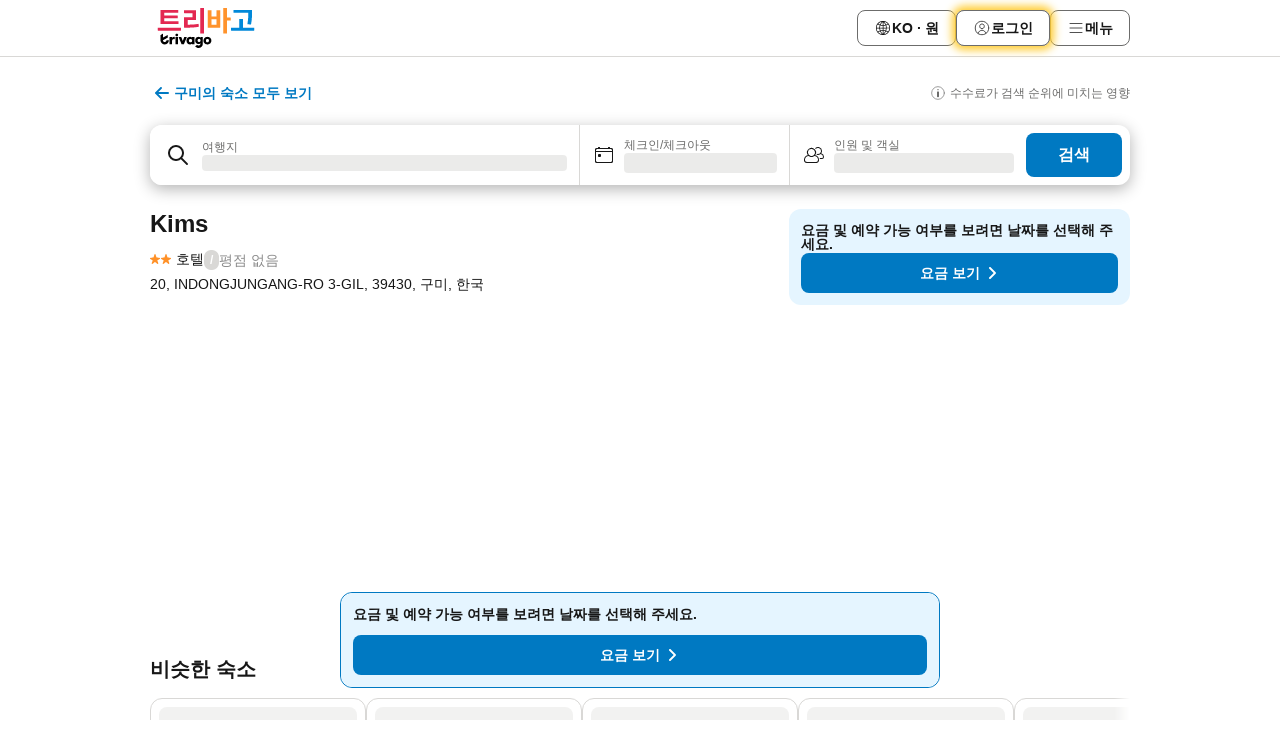

--- FILE ---
content_type: text/html; charset=utf-8
request_url: https://www.trivago.co.kr/ko-KR/oar/%ED%98%B8%ED%85%94-kims-%EA%B5%AC%EB%AF%B8?search=100-8979872
body_size: 48408
content:
<!DOCTYPE html><html lang="ko-KR" dir="ltr"><head><meta charSet="utf-8"/><meta name="viewport" content="width=device-width, initial-scale=1, shrink-to-fit=no"/><meta name="referrer" content="no-referrer-when-downgrade"/><meta property="fb:page_id" content="137633439645541"/><meta name="google" content="notranslate"/><meta name="p:domain_verify" content="7dfe2330e1dae0a6aa7f9479e616b6f9"/><meta property="og:type" content="website"/><meta name="format-detection" content="telephone=no"/><title>호텔 Kims, 구미, 한국 - www.trivago.co.kr</title><meta name="description" content="구미, 한국에 있는 호텔 요금을 비교하고성급 호텔 Kims의 최저가를 찾아보세요. 0개 사진과 개 후기도 확인해 보세요. 호텔? 트리바고!"/><meta property="og:site_name" content="trivago.co.kr"/><meta property="og:title" content="Kims"/><meta property="og:description" content="안녕하세요! 구미 여행에 대해 트리바고에서 찾은 이 훌륭한 숙소를 확인해 보세요."/><meta property="og:image" content="https://imgcy.trivago.com/f_auto,q_auto/hardcodedimages/og-image.png"/><meta property="og:url" content="https://www.trivago.co.kr/ko-KR/oar/호텔-kims-구미?search=100-8979872"/><link rel="canonical" href="https://www.trivago.co.kr/ko-KR/oar/호텔-kims-구미?search=100-8979872"/><script type="application/ld+json">{"@context":"https://schema.org","@type":"Hotel","url":"https://www.trivago.co.kr/ko-KR/oar/%ED%98%B8%ED%85%94-kims-%EA%B5%AC%EB%AF%B8?search=100-8979872","image":"https://imgcy.trivago.com/c_fill,d_dummy.jpeg,e_sharpen:60,f_auto,h_267,q_40,w_400/dummy.jpeg","address":{"@type":"PostalAddress","streetAddress":"20, INDONGJUNGANG-RO 3-GIL","addressLocality":"구미","addressCountry":"한국","postalCode":"39430"},"amenityFeature":[{"@type":"LocationFeatureSpecification","name":"24시간 운영 리셉션"},{"@type":"LocationFeatureSpecification","name":"WiFi"},{"@type":"LocationFeatureSpecification","name":"냉장고"},{"@type":"LocationFeatureSpecification","name":"객실 내 무료 WiFi"}],"name":"Kims","hasMap":"https://www.google.com/maps/place/36.108219146728516,128.41952514648438","geo":{"@type":"GeoCoordinates","latitude":36.108219146728516,"longitude":128.41952514648438},"starRating":{"@type":"Rating","ratingValue":2},"priceRange":"1박 최저가 "}</script><meta name="next-head-count" content="17"/><script>performance.mark("time-to-parse");</script><script>window.__TRV_ENVIRONMENT_VARIABLES__ = {"GTM_CONTAINER_ID":"GTM-T5HDVXN","GOOGLE_MAPS_API_KEY":"AIzaSyBoNi-Mn3_vNvmIJdXS81UGzcWlyyH0hoM","GOOGLE_MAPS_API_KEY_WITH_REGION_LOOKUP":"AIzaSyBf14Z1j1yg0xEZKUO4FViT5FHQB9nCV7w","GOOGLE_ONE_TAP_CLIENT_ID":"363634697571-lj09qn82grlkcma3sud1c11bo7srajd3.apps.googleusercontent.com","ENVIRONMENT":"prod","JLOO_AUTH_URI":"https://auth.trivago.com/server","JLOO_AUTH_CLIENT_ID":"c6f60de3f8ee607bb58ba426b47051608ea35f740c38c87ecfce2329c120ee3f","ZENDESK_ENDPOINT":"https://trivago.zendesk.com/api/v2","GIT_REV":"ea0e6255","GROUP":"4","IS_DEV_TOOLS_ENABLED":"false"}</script><link rel="icon" href="/favicon_08112023.ico"/><link rel="apple-touch-icon" href="/_static/images/apple-touch-icon_08112023.png"/><link rel="preload" href="/_next/static/css/0f9ffaded960776b.css" as="style"/><link rel="stylesheet" href="/_next/static/css/0f9ffaded960776b.css" data-n-g=""/><link rel="preload" href="/_next/static/css/734bf65489cec8cb.css" as="style"/><link rel="stylesheet" href="/_next/static/css/734bf65489cec8cb.css" data-n-p=""/><link rel="preload" href="/_next/static/css/ed237c7890fe9fb1.css" as="style"/><link rel="stylesheet" href="/_next/static/css/ed237c7890fe9fb1.css"/><link rel="preload" href="/_next/static/css/caf5668316b487b8.css" as="style"/><link rel="stylesheet" href="/_next/static/css/caf5668316b487b8.css"/><link rel="preload" href="/_next/static/css/b83827ee2c7b3ecc.css" as="style"/><link rel="stylesheet" href="/_next/static/css/b83827ee2c7b3ecc.css"/><link rel="preload" href="/_next/static/css/c1afd7870a4901f4.css" as="style"/><link rel="stylesheet" href="/_next/static/css/c1afd7870a4901f4.css"/><link rel="preload" href="/_next/static/css/ab078ef1593a7dbd.css" as="style"/><link rel="stylesheet" href="/_next/static/css/ab078ef1593a7dbd.css"/><link rel="preload" href="/_next/static/css/b5a29f52e5588a98.css" as="style"/><link rel="stylesheet" href="/_next/static/css/b5a29f52e5588a98.css"/><link rel="preload" href="/_next/static/css/d27614c7f50f297c.css" as="style"/><link rel="stylesheet" href="/_next/static/css/d27614c7f50f297c.css"/><link rel="preload" href="/_next/static/css/2da15d3fc11e0d55.css" as="style"/><link rel="stylesheet" href="/_next/static/css/2da15d3fc11e0d55.css"/><link rel="preload" href="/_next/static/css/a26b3541052fbff1.css" as="style"/><link rel="stylesheet" href="/_next/static/css/a26b3541052fbff1.css"/><link rel="preload" href="/_next/static/css/9212c5c5585e1949.css" as="style"/><link rel="stylesheet" href="/_next/static/css/9212c5c5585e1949.css"/><link rel="preload" href="/_next/static/css/bf2c06659ae8396d.css" as="style"/><link rel="stylesheet" href="/_next/static/css/bf2c06659ae8396d.css"/><link rel="preload" href="/_next/static/css/8de9fb9c4613d44c.css" as="style"/><link rel="stylesheet" href="/_next/static/css/8de9fb9c4613d44c.css"/><link rel="preload" href="/_next/static/css/ea0e43110550e2e0.css" as="style"/><link rel="stylesheet" href="/_next/static/css/ea0e43110550e2e0.css"/><link rel="preload" href="/_next/static/css/f53b7c9a07625401.css" as="style"/><link rel="stylesheet" href="/_next/static/css/f53b7c9a07625401.css"/><link rel="preload" href="/_next/static/css/ee989f265f301b4d.css" as="style"/><link rel="stylesheet" href="/_next/static/css/ee989f265f301b4d.css"/><link rel="preload" href="/_next/static/css/dd435333830c66bc.css" as="style"/><link rel="stylesheet" href="/_next/static/css/dd435333830c66bc.css"/><link rel="preload" href="/_next/static/css/a5ceae33ceec70ad.css" as="style"/><link rel="stylesheet" href="/_next/static/css/a5ceae33ceec70ad.css"/><link rel="preload" href="/_next/static/css/36d370043a3363b8.css" as="style"/><link rel="stylesheet" href="/_next/static/css/36d370043a3363b8.css"/><link rel="preload" href="/_next/static/css/a97775d0f18c91ef.css" as="style"/><link rel="stylesheet" href="/_next/static/css/a97775d0f18c91ef.css"/><link rel="preload" href="/_next/static/css/1ebf5aa39260f274.css" as="style"/><link rel="stylesheet" href="/_next/static/css/1ebf5aa39260f274.css"/><link rel="preload" href="/_next/static/css/2012746f5996b053.css" as="style"/><link rel="stylesheet" href="/_next/static/css/2012746f5996b053.css"/><link rel="preload" href="/_next/static/css/ae06ea45513bac8d.css" as="style"/><link rel="stylesheet" href="/_next/static/css/ae06ea45513bac8d.css"/><link rel="preload" href="/_next/static/css/f7d75b77f886ea21.css" as="style"/><link rel="stylesheet" href="/_next/static/css/f7d75b77f886ea21.css"/><link rel="preload" href="/_next/static/css/3cbc37c7e716901d.css" as="style"/><link rel="stylesheet" href="/_next/static/css/3cbc37c7e716901d.css"/><link rel="preload" href="/_next/static/css/8cf99d3ef7e24017.css" as="style"/><link rel="stylesheet" href="/_next/static/css/8cf99d3ef7e24017.css"/><link rel="preload" href="/_next/static/css/dce26ca065bcc130.css" as="style"/><link rel="stylesheet" href="/_next/static/css/dce26ca065bcc130.css"/><link rel="preload" href="/_next/static/css/69d3b74f701c4506.css" as="style"/><link rel="stylesheet" href="/_next/static/css/69d3b74f701c4506.css"/><link rel="preload" href="/_next/static/css/413a4e3593e57e2e.css" as="style"/><link rel="stylesheet" href="/_next/static/css/413a4e3593e57e2e.css"/><link rel="preload" href="/_next/static/css/5bbe244f6bd96041.css" as="style"/><link rel="stylesheet" href="/_next/static/css/5bbe244f6bd96041.css"/><link rel="preload" href="/_next/static/css/8ac35d979ade9f16.css" as="style"/><link rel="stylesheet" href="/_next/static/css/8ac35d979ade9f16.css"/><link rel="preload" href="/_next/static/css/022848f048eed4b8.css" as="style"/><link rel="stylesheet" href="/_next/static/css/022848f048eed4b8.css"/><link rel="preload" href="/_next/static/css/b77ed486b0c7e04e.css" as="style"/><link rel="stylesheet" href="/_next/static/css/b77ed486b0c7e04e.css"/><link rel="preload" href="/_next/static/css/6a0ef682c3655094.css" as="style"/><link rel="stylesheet" href="/_next/static/css/6a0ef682c3655094.css"/><link rel="preload" href="/_next/static/css/424a04f8b9299f77.css" as="style"/><link rel="stylesheet" href="/_next/static/css/424a04f8b9299f77.css"/><link rel="preload" href="/_next/static/css/bf3ee46d0f62382f.css" as="style"/><link rel="stylesheet" href="/_next/static/css/bf3ee46d0f62382f.css"/><link rel="preload" href="/_next/static/css/69cb504b026efcc0.css" as="style"/><link rel="stylesheet" href="/_next/static/css/69cb504b026efcc0.css"/><link rel="preload" href="/_next/static/css/38574d937905bb42.css" as="style"/><link rel="stylesheet" href="/_next/static/css/38574d937905bb42.css"/><link rel="preload" href="/_next/static/css/d316d1a3044875c1.css" as="style"/><link rel="stylesheet" href="/_next/static/css/d316d1a3044875c1.css"/><link rel="preload" href="/_next/static/css/413f599f56f7ff89.css" as="style"/><link rel="stylesheet" href="/_next/static/css/413f599f56f7ff89.css"/><link rel="preload" href="/_next/static/css/22a43875cf679091.css" as="style"/><link rel="stylesheet" href="/_next/static/css/22a43875cf679091.css"/><link rel="preload" href="/_next/static/css/9271f21738e49497.css" as="style"/><link rel="stylesheet" href="/_next/static/css/9271f21738e49497.css"/><link rel="preload" href="/_next/static/css/2e09e64cbca61680.css" as="style"/><link rel="stylesheet" href="/_next/static/css/2e09e64cbca61680.css"/><link rel="preload" href="/_next/static/css/891b9e40f9dfad75.css" as="style"/><link rel="stylesheet" href="/_next/static/css/891b9e40f9dfad75.css"/><link rel="preload" href="/_next/static/css/bcdf009d327a5b3c.css" as="style"/><link rel="stylesheet" href="/_next/static/css/bcdf009d327a5b3c.css"/><link rel="preload" href="/_next/static/css/041ea827425fe676.css" as="style"/><link rel="stylesheet" href="/_next/static/css/041ea827425fe676.css"/><link rel="preload" href="/_next/static/css/66ae270e7dbf0d54.css" as="style"/><link rel="stylesheet" href="/_next/static/css/66ae270e7dbf0d54.css"/><link rel="preload" href="/_next/static/css/324ea7a19e6bf22e.css" as="style"/><link rel="stylesheet" href="/_next/static/css/324ea7a19e6bf22e.css"/><link rel="preload" href="/_next/static/css/fb436940c9c5ecd9.css" as="style"/><link rel="stylesheet" href="/_next/static/css/fb436940c9c5ecd9.css"/><link rel="preload" href="/_next/static/css/20f4cf1e90dfa09f.css" as="style"/><link rel="stylesheet" href="/_next/static/css/20f4cf1e90dfa09f.css"/><link rel="preload" href="/_next/static/css/3d17624adc553a1a.css" as="style"/><link rel="stylesheet" href="/_next/static/css/3d17624adc553a1a.css"/><link rel="preload" href="/_next/static/css/4ddaa9f5b1e03563.css" as="style"/><link rel="stylesheet" href="/_next/static/css/4ddaa9f5b1e03563.css"/><link rel="preload" href="/_next/static/css/d50720f7fb681bfc.css" as="style"/><link rel="stylesheet" href="/_next/static/css/d50720f7fb681bfc.css"/><noscript data-n-css=""></noscript><script defer="" nomodule="" src="/_next/static/chunks/polyfills-42372ed130431b0a.js"></script><script src="/_static/translations/ko-KR/8da0aa7a16dcbbe8950a3cb272e8c9da7caa809aad2027ef141de80f5556aaaf.js" defer="" data-nscript="beforeInteractive"></script><script defer="" src="/_next/static/chunks/6401.d558656d15d14b89.js"></script><script defer="" src="/_next/static/chunks/7177-cb6c8088cddf3fdb.js"></script><script defer="" src="/_next/static/chunks/3187-c9848f57ca70ad11.js"></script><script defer="" src="/_next/static/chunks/5627-6030388c0646f679.js"></script><script defer="" src="/_next/static/chunks/9285-571d98d661e5770b.js"></script><script defer="" src="/_next/static/chunks/5832-7bf7aeee65b7095c.js"></script><script defer="" src="/_next/static/chunks/1081-2291a3e8f3d4959e.js"></script><script defer="" src="/_next/static/chunks/3420-bcf8d9f7efb24926.js"></script><script defer="" src="/_next/static/chunks/4093-7ba9738938de07e1.js"></script><script defer="" src="/_next/static/chunks/328-837f5f86cb5dfada.js"></script><script defer="" src="/_next/static/chunks/7287-c5096fe1443f7476.js"></script><script defer="" src="/_next/static/chunks/8550-d8b40671f4742cc8.js"></script><script defer="" src="/_next/static/chunks/1748-0528931f1d490924.js"></script><script defer="" src="/_next/static/chunks/934-83e0096e7e8a8a08.js"></script><script defer="" src="/_next/static/chunks/2739-a802fbb19701afdc.js"></script><script defer="" src="/_next/static/chunks/6676.f97be70b12c736b7.js"></script><script defer="" src="/_next/static/chunks/5015.4e0e3cad446e8bef.js"></script><script defer="" src="/_next/static/chunks/6062.7333ef7574620967.js"></script><script src="/_next/static/chunks/webpack-c3a4f47d9a488493.js" defer=""></script><script src="/_next/static/chunks/framework-8dfe02fa0d8d4067.js" defer=""></script><script src="/_next/static/chunks/main-e3917f2c160d92ee.js" defer=""></script><script src="/_next/static/chunks/pages/_app-fe10a650f8515ed2.js" defer=""></script><script src="/_next/static/chunks/5068-fa93b3e8f1d2f4d2.js" defer=""></script><script src="/_next/static/chunks/3256-be1b9a37ee0c2416.js" defer=""></script><script src="/_next/static/chunks/197-adc55d04c0f8bfe1.js" defer=""></script><script src="/_next/static/chunks/2279-c290da3a88176243.js" defer=""></script><script src="/_next/static/chunks/4757-6e09b50ffd53b7e4.js" defer=""></script><script src="/_next/static/chunks/2005-fe55e3edf7b34327.js" defer=""></script><script src="/_next/static/chunks/705-361b587ed9ae1293.js" defer=""></script><script src="/_next/static/chunks/7880-f0b06f07b3349225.js" defer=""></script><script src="/_next/static/chunks/605-2013a579a4193dc2.js" defer=""></script><script src="/_next/static/chunks/pages/%5BlanguageCode%5D/oar/%5Bslug%5D-96dafc76f1408226.js" defer=""></script><script src="/_next/static/uNiz0pOjPECiz7RK8rxZc/_buildManifest.js" defer=""></script><script src="/_next/static/uNiz0pOjPECiz7RK8rxZc/_ssgManifest.js" defer=""></script></head><body><noscript data-testid="gtm-noscript"><iframe data-testid="gtm-iframe" src="https://gtm.trivago.co.kr/ns.html?id=GTM-T5HDVXN" height="0" width="0" style="display:none;visibility:hidden"></iframe></noscript><div id="__next"><div class="_34EENR"><button type="button" aria-hidden="true"></button></div><div><div data-testid="page-header-wrapper"><div class="FfmyqR e4D1FP jngrXy"><header class="R_Xe__" itemType="https://schema.org/WPHeader" itemscope=""><a data-testid="generic-header-link" title="trivago logo" aria-label="trivago logo" class="" href="/"><svg xmlns="http://www.w3.org/2000/svg" width="112" height="40" viewBox="0 0 1374.32 570.118" data-testid="header-hero-logo" class=""><defs><style>.cls-1,.cls-2,.cls-3,.cls-4{stroke-width:0}.cls-2{fill:#e32851}.cls-3{fill:#ff932c}.cls-4{fill:#0088d9}</style></defs><rect width="34.763" height="105.236" x="253.046" y="412.646" class="cls-1" rx="1.636" ry="1.636"></rect><path d="M377.175 413.707 356.45 468.91a.368.368 0 0 1-.688.001l-20.91-55.207a1.64 1.64 0 0 0-1.53-1.057h-34.43a1.636 1.636 0 0 0-1.516 2.252l41.412 101.964c.25.616.85 1.02 1.515 1.02h30.282c.665 0 1.263-.402 1.515-1.018L413.694 414.9a1.636 1.636 0 0 0-1.515-2.254h-33.474c-.681 0-1.292.423-1.531 1.061Zm330.194-2.657c-32.862 0-56.797 23.176-56.797 54.329s23.935 54.327 56.797 54.327c32.483 0 56.797-23.365 56.797-54.327 0-31.153-24.125-54.329-56.797-54.329m0 79.023c-12.916 0-21.465-9.879-21.465-24.694s8.549-24.696 21.465-24.696c12.727 0 21.465 9.878 21.465 24.696 0 14.626-8.738 24.694-21.465 24.694m-465.837-77.932c-.887-.325-2.051-.584-3.292-.778-2.017-.314-23.378-2.718-35.266 13.226-.21.282-.66.132-.66-.22v-10.087c0-.903-.732-1.636-1.635-1.636h-31.492c-.903 0-1.636.733-1.636 1.636v101.964c0 .903.733 1.636 1.636 1.636h31.492c.903 0 1.636-.733 1.636-1.636v-37.86c0-28.303 13.106-35.343 26.023-35.343 1.52 0 5.938-.009 12.179 1.719a1.633 1.633 0 0 0 2.067-1.573v-29.516c0-.68-.413-1.298-1.051-1.532Zm28.895-47.149c-10.982 0-19.885 8.582-19.885 19.167s8.903 19.167 19.885 19.167 19.886-8.581 19.886-19.167-8.904-19.167-19.886-19.167m251.029 47.654h-31.491c-.904 0-1.636.733-1.636 1.636v10.028c0 .392-.528.51-.697.156-11.37-23.826-78.727-19.194-78.727 40.792 0 56.08 57.548 66.068 78.78 42.597.229-.251.645-.097.645.243v8.148c0 .903.733 1.636 1.636 1.636h31.49c.903 0 1.636-.732 1.636-1.636V414.282c0-.903-.733-1.636-1.636-1.636m-54.953 77.312c-13.87 0-23.539-9.668-23.539-24.589s9.668-24.8 23.539-24.8c14.081 0 23.538 10.088 23.538 24.8s-9.457 24.59-23.538 24.59Zm173.873-77.312h-31.49c-.904 0-1.636.733-1.636 1.636v10.026c0 .393-.53.51-.698.156-11.42-24.125-74.148-18.075-74.148 37.761 0 54.742 57.18 59.247 74.23 43.322a.366.366 0 0 1 .613.271v4.928h-.003c-.433 23.263-29.575 33.33-44.38 15.66a1.634 1.634 0 0 0-2.14-.324l-26.537 17.167a1.645 1.645 0 0 0-.425 2.357c33.861 46.272 107.7 22.74 108.248-34.754h.002v-96.57c0-.903-.732-1.636-1.636-1.636m-51.934 71.803c-12.537 0-21.275-8.739-21.275-22.224s8.738-22.416 21.275-22.416c12.727 0 21.274 9.119 21.274 22.416s-8.547 22.224-21.274 22.224m-431.84-24.159h-31.534c-.839 0-1.562.685-1.627 1.522-1.018 12.946-11.84 23.136-25.047 23.136-15.846 0-22.254-13.457-22.255-13.459-2.734-5.153-2.878-10.133-2.875-11.21 0-.133.074-.252.19-.317l9.023-4.986 57.012-31.528a2.73 2.73 0 0 0 1.408-2.386v-33.893a1.636 1.636 0 0 0-2.428-1.431L73.808 421.49a.368.368 0 0 1-.546-.322v-53.276c0-1.296-1.437-2.078-2.525-1.373l-30.99 20.069a2.73 2.73 0 0 0-1.243 2.288v71.415c.255 32.858 26.973 59.415 59.89 59.415 32.344 0 58.695-25.64 59.848-57.702a1.646 1.646 0 0 0-1.64-1.715Z" class="cls-1"></path><path d="M291.083 187.801H92.261a.717.717 0 0 1-.718-.717v-38.64c0-.397.322-.718.718-.718h187.82a3.19 3.19 0 0 0 3.19-3.19v-34.087a3.19 3.19 0 0 0-3.19-3.19H92.262a.717.717 0 0 1-.718-.718V69.473c0-.396.322-.717.718-.717h196.072a3.19 3.19 0 0 0 3.19-3.19V30.3a3.19 3.19 0 0 0-3.19-3.19H41.693a3.19 3.19 0 0 0-3.19 3.19v195.564a3.19 3.19 0 0 0 3.19 3.19h249.39a3.19 3.19 0 0 0 3.19-3.19V190.99a3.19 3.19 0 0 0-3.19-3.19Z" class="cls-2"></path><rect width="329.633" height="42.431" y="280.523" class="cls-2" rx="3.19" ry="3.19"></rect><path d="M524.505 233.18q-27.507 2.558-56.183 3.536c-12.6.433-25.722.718-39.343.864a.723.723 0 0 1-.731-.719v-64.06c0-.395.32-.717.717-.717h113.958a3.19 3.19 0 0 0 3.19-3.19V34.228a3.19 3.19 0 0 0-3.19-3.19H377.611a3.19 3.19 0 0 0-3.19 3.19v35.659a3.19 3.19 0 0 0 3.19 3.19h114.746c.396 0 .717.321.717.717v56.32a.717.717 0 0 1-.717.717h-113.96a3.19 3.19 0 0 0-3.19 3.19v143.311a3.19 3.19 0 0 0 3.19 3.19h29.027c33.003 0 63.71-.847 92.133-2.553q41.16-2.463 83.609-9.877a3.21 3.21 0 0 0 2.625-3.572l-4.672-35.707a3.186 3.186 0 0 0-3.71-2.718q-26.982 4.68-52.904 7.085" class="cls-2"></path><rect width="52.648" height="364.992" x="605.832" class="cls-2" rx="3.19" ry="3.19"></rect><path d="M1035.605 135.939h-49.457V3.976a3.19 3.19 0 0 0-3.19-3.19H936.69a3.19 3.19 0 0 0-3.19 3.19V361.41a3.19 3.19 0 0 0 3.19 3.19h46.266a3.19 3.19 0 0 0 3.19-3.19V179.158h49.458a3.19 3.19 0 0 0 3.19-3.19v-36.839a3.19 3.19 0 0 0-3.19-3.19Z" class="cls-3"></path><path d="M1214.022 279.805V158.773a3.19 3.19 0 0 0-3.19-3.19h-46.267a3.19 3.19 0 0 0-3.19 3.19v121.032a.717.717 0 0 1-.718.718H1048.27a3.19 3.19 0 0 0-3.19 3.19v36.05a3.19 3.19 0 0 0 3.19 3.19h322.86a3.19 3.19 0 0 0 3.19-3.19v-36.05a3.19 3.19 0 0 0-3.19-3.19h-156.391a.717.717 0 0 1-.718-.718Z" class="cls-4"></path><path d="M1288.67 135.398c-1.017 26.25-4.98 56.866-11.886 91.836-.363 1.84.922 3.608 2.787 3.804l45.862 4.827a3.21 3.21 0 0 0 3.475-2.589c4.677-24.517 7.965-46.732 9.856-66.645q2.946-31.03 3.535-56.576.59-25.534.59-48.324V30.348a3.19 3.19 0 0 0-3.19-3.19h-257.64a3.19 3.19 0 0 0-3.191 3.19v35.264a3.19 3.19 0 0 0 3.19 3.19H1289.5c.398 0 .72.318.719.716-.109 19.969-.626 41.92-1.548 65.88Z" class="cls-4"></path><path d="M885.914 31.038h-45.48a3.19 3.19 0 0 0-3.19 3.19v85.602h-73.078V34.228a3.19 3.19 0 0 0-3.19-3.19h-45.481a3.19 3.19 0 0 0-3.19 3.19v243.105a3.19 3.19 0 0 0 3.19 3.19h170.419a3.19 3.19 0 0 0 3.19-3.19V34.228a3.19 3.19 0 0 0-3.19-3.19m-48.67 207.122a.72.72 0 0 1-.718.717h-71.642a.72.72 0 0 1-.718-.717v-77.145c0-.396.321-.718.718-.718h71.642c.396 0 .717.322.717.718z" class="cls-3"></path></svg></a><nav class="_0KLTtN _6vOcc6"><ul class="M4XoLB _OQpaV"><li itemscope="" itemType="https://schema.org/SiteNavigationElement" class="E5DKqf vpJVof"><button type="button" data-testid="header-localization-menu" class="ehv1KY tjDLq2 e4r_YY"><span position="start" class="bam52s TAqKnY" style="--_rotate:0deg;--_size:18px" data-testid="icon"><svg xmlns="http://www.w3.org/2000/svg" width="24" height="24" viewBox="0 0 24 24" role="img" aria-hidden="true" class="ycG2ve"><path fill="none" d="M0 0h24v24H0z"></path><path fill="currentColor" d="M12 21.5V21zc-5.238 0-9.5-4.262-9.5-9.5H3h-.5c0-5.238 4.262-9.5 9.5-9.5V3v-.5c5.238 0 9.5 4.262 9.5 9.5H21h.5c0 5.238-4.262 9.5-9.5 9.5m-6.389-3.898a8.5 8.5 0 0 0 5.09 2.798 15.3 15.3 0 0 1-2.592-3.943 12.2 12.2 0 0 0-2.498 1.145m10.25-1.078A15.4 15.4 0 0 1 13.3 20.4a8.5 8.5 0 0 0 5.061-2.77 15 15 0 0 0-2.5-1.107zm-3.361-.655v3.926a14.3 14.3 0 0 0 2.394-3.557 12.4 12.4 0 0 0-2.394-.369m-3.421.312a14.3 14.3 0 0 0 2.421 3.614v-3.938c-.876.026-1.687.148-2.421.324m7.165-.586c.884.303 1.8.71 2.743 1.241a8.45 8.45 0 0 0 1.498-4.336h-3.542a11.8 11.8 0 0 1-.699 3.095M3.514 12.5a8.45 8.45 0 0 0 1.48 4.308c.645-.4 1.576-.89 2.738-1.28a11.7 11.7 0 0 1-.676-3.028H3.515zm8.986 2.362c.88.044 1.813.181 2.788.442a10.8 10.8 0 0 0 .652-2.804H12.5zM8.06 12.5c.086.952.31 1.873.63 2.745a13 13 0 0 1 2.81-.393V12.5zm8.918-1h3.507a8.44 8.44 0 0 0-1.484-4.315 14 14 0 0 1-2.55 1.207q.506 1.506.527 3.106zm-4.478 0h3.478a9.1 9.1 0 0 0-.485-2.81c-.9.245-1.904.416-2.993.449zm-4.479 0H11.5V9.13a13.3 13.3 0 0 1-2.977-.487 9.1 9.1 0 0 0-.502 2.857m-4.506 0H7.02v-.003q.022-1.627.547-3.158a16.5 16.5 0 0 1-2.555-1.175A8.44 8.44 0 0 0 3.515 11.5M12.5 4.14v4.025c.946-.03 1.825-.173 2.63-.387q-.872-1.907-2.63-3.638M8.897 7.72c.909.25 1.778.387 2.603.432V4.14Q9.771 5.844 8.897 7.72m4.49-4.107c1.204 1.221 2.107 2.512 2.708 3.865a13 13 0 0 0 2.288-1.085 8.5 8.5 0 0 0-4.995-2.78zM5.64 6.368c.787.436 1.553.78 2.295 1.046q.901-1.997 2.678-3.8A8.5 8.5 0 0 0 5.64 6.367z"></path></svg></span><span>KO · 원</span></button></li><li itemscope="" itemType="https://schema.org/SiteNavigationElement" class="E5DKqf"><div class="j4pLyK miP2A1"><button type="button" data-testid="header-login" class="ehv1KY tjDLq2 e4r_YY"><span position="start" class="bam52s TAqKnY" style="--_rotate:0deg;--_size:18px" data-testid="icon"><svg xmlns="http://www.w3.org/2000/svg" width="24" height="24" fill="none" viewBox="0 0 24 24" role="img" aria-hidden="true" class="ycG2ve"><path fill="transparent" d="M0 0h24v24H0z"></path><path fill="transparent" stroke="currentColor" stroke-linecap="round" stroke-linejoin="round" d="M17.129 19.038a5.36 5.36 0 0 0-1.895-2.87A5.27 5.27 0 0 0 12 15.058c-1.17 0-2.307.39-3.234 1.11a5.36 5.36 0 0 0-1.895 2.87"></path><path fill="transparent" stroke="currentColor" stroke-linecap="round" stroke-linejoin="round" d="M21 12C21 0 3 0 3 12s18 12 18 0"></path><path fill="transparent" stroke="currentColor" stroke-linecap="round" stroke-linejoin="round" d="M11.998 12.811c1.939 0 3.03-1.1 3.03-3.058s-1.091-3.059-3.03-3.059S8.97 7.796 8.97 9.754s1.09 3.057 3.028 3.057"></path></svg></span><span>로그인</span></button></div></li><li itemscope="" itemType="https://schema.org/SiteNavigationElement" class="E5DKqf NEhNgU"><button type="button" data-testid="header-profile-menu-mobile" class="ehv1KY tjDLq2 e4r_YY"><span position="start" class="bam52s TAqKnY" style="--_rotate:0deg;--_size:18px" data-testid="icon"><svg xmlns="http://www.w3.org/2000/svg" width="24" height="24" viewBox="0 0 24 24" role="img" aria-hidden="true" class="ycG2ve"><g fill="none" stroke="currentColor" stroke-linecap="round" stroke-miterlimit="10" stroke-width="2"><path d="M4 6h16M4 12h16M4 18h16" vector-effect="non-scaling-stroke"></path></g></svg></span><span>메뉴</span></button></li><li itemscope="" itemType="https://schema.org/SiteNavigationElement" class="E5DKqf vpJVof"><div data-testid="desktop-dropdown-menu" class="_4DcEqf"><button type="button" data-testid="header-profile-menu-desktop" class="ehv1KY tjDLq2 e4r_YY"><span position="start" class="bam52s TAqKnY" style="--_rotate:0deg;--_size:18px" data-testid="icon"><svg xmlns="http://www.w3.org/2000/svg" width="24" height="24" fill="none" viewBox="0 0 24 24" role="img" aria-hidden="true" class="ycG2ve"><path stroke="currentColor" stroke-linecap="round" d="M4 6h16M4 12h16M4 18h16"></path></svg></span><span>메뉴</span></button></div></li></ul></nav></header></div></div><div class="_3ZpH1d"></div></div><div class="FfmyqR e4D1FP jngrXy"><div class="oLUjyi"><button type="button" class="jGuHr8 jI0yhz"><span class="bam52s uibqHf Qdg31F" style="--_rotate:0deg;--_size:24px" data-testid="icon"><svg xmlns="http://www.w3.org/2000/svg" width="24" height="24" viewBox="0 0 24 24" role="img" aria-hidden="true" class="ycG2ve"><g fill="none" stroke="currentColor" stroke-linecap="round" stroke-miterlimit="10" stroke-width="2"><path d="m13 7 5 5M13 17l5-5M6 12h12" vector-effect="non-scaling-stroke"></path></g></svg></span><span class="BLYxGk SwVR4I">구미의 숙소 모두 보기</span></button><div class="eHgCAO"><a rel="noopener noreferrer" target="_blank" class="EH_l13" data-testid="legal-info-link" href="https://support.trivago.com/hc/ko-kr/sections/360000014707"><span class="bam52s _8AvqhM _8UUOQ" style="--_rotate:0deg;--_size:16px" data-testid="icon"><svg xmlns="http://www.w3.org/2000/svg" width="24" height="24" viewBox="0 0 24 24" role="img" aria-hidden="true" class="ycG2ve"><circle cx="12" cy="12" r="9.5" fill="none" stroke="currentColor" stroke-linecap="round" stroke-miterlimit="10"></circle><path fill="none" stroke="currentColor" stroke-linecap="round" stroke-miterlimit="10" stroke-width="2" d="M12 11v6" vector-effect="non-scaling-stroke"></path><circle cx="12" cy="7" r="1" fill="currentColor"></circle></svg></span><p class="wv9cHp">수수료가 검색 순위에 미치는 영향</p></a></div></div></div><div class="_SOhff"><div class="meT0Q5 Bog6Yy"><div class="vzC9TR FrYDhH XzpZLp" data-testid="search-form"><div class="_3axGO1 y1Efiu"><div class="X2yYk_"><div data-testid="auto-complete-combobox" role="combobox" aria-expanded="false" aria-controls="suggestion-list" class="If79lQ yXXD2G"><form action="" class="IxKJtG"><div role="button" class="HxkFDQ aaN4L7" tabindex="0" data-testid="auto-complete-wrapper"><div class="Z8wU9_"><span class="bam52s G_oBf2 m8EtRm" style="--_rotate:0deg;--_size:24px" data-testid="icon"><svg xmlns="http://www.w3.org/2000/svg" width="24" height="24" viewBox="0 0 24 24" role="img" aria-hidden="true" class="ycG2ve"><g fill="none" stroke="currentColor" stroke-linecap="round" stroke-miterlimit="10" stroke-width="2"><path d="M10 3a7 7 0 1 0 7 7 7 7 0 0 0-7-7ZM21 21l-6-6" vector-effect="non-scaling-stroke"></path></g></svg></span></div><span class="dmsstT SwVR4I"><label for="input-auto-complete" class="EuINlU SwVR4I">여행지</label><div class="_7XPUe4 fWwD7f"></div></span></div></form></div></div><fieldset class="MGDNki k_YRbF"><button type="button" data-testid="search-form-calendar" class="raKH_0 SwVR4I Kv9RV2"><span class="lSFHMh"><span class="bam52s _61wiWy" style="--_rotate:0deg;--_size:24px" data-testid="icon"><svg xmlns="http://www.w3.org/2000/svg" width="24" height="24" viewBox="0 0 24 24" role="img" aria-hidden="true" class="ycG2ve"><g fill="currentColor"><path d="M19 5h-1a1 1 0 0 0-2 0H8a1 1 0 0 0-2 0H5a2 2 0 0 0-2 2v11a2 2 0 0 0 2 2h14a2 2 0 0 0 2-2V7a2 2 0 0 0-2-2m1 13a1 1 0 0 1-1 1H5a1 1 0 0 1-1-1V9h16Zm0-10H4V7a1 1 0 0 1 1-1h14a1 1 0 0 1 1 1Z"></path><circle cx="7.5" cy="12.5" r="1.5"></circle><path d="M19 5h-1a1 1 0 0 0-2 0H8a1 1 0 0 0-2 0H5a2 2 0 0 0-2 2v11a2 2 0 0 0 2 2h14a2 2 0 0 0 2-2V7a2 2 0 0 0-2-2m1 13a1 1 0 0 1-1 1H5a1 1 0 0 1-1-1V9h16Zm0-10H4V7a1 1 0 0 1 1-1h14a1 1 0 0 1 1 1Z"></path><circle cx="7.5" cy="12.5" r="1.5"></circle></g></svg></span><span class="BcDnim irqByq WnmS4G SwVR4I"><span class="Lq2bmx blPGoL SwVR4I" data-testid="search-form-calendar-label">체크인/체크아웃</span><span class="dJVPMU SwVR4I" data-testid="search-form-calendar-value"><div aria-busy="true" aria-live="polite"><span class="fr8bt7 TemCix" role="status">로딩 중</span><div class="_7XPUe4 OML2Lz"></div></div></span></span></span></button></fieldset><div class="QpwdOT"><span class="vs9lGU"></span><button type="button" data-testid="search-form-guest-selector" class="raKH_0 SwVR4I Kv9RV2"><span class="lSFHMh"><span class="bam52s _61wiWy" style="--_rotate:0deg;--_size:24px" data-testid="icon"><svg xmlns="http://www.w3.org/2000/svg" width="24" height="24" viewBox="0 0 24 24" role="img" aria-hidden="true" class="ycG2ve"><g fill="currentColor"><path d="M13.13 12.14a4.5 4.5 0 1 0-7.26 0A5 5 0 0 0 2 17a3 3 0 0 0 3 3h9a3 3 0 0 0 3-3 5 5 0 0 0-3.87-4.86M9.5 6a3.49 3.49 0 0 1 2.44 6A3.5 3.5 0 0 1 6 9.5 3.5 3.5 0 0 1 9.5 6M14 19H5a2 2 0 0 1-2-2 4 4 0 0 1 3.74-4 4.41 4.41 0 0 0 5.52 0A4 4 0 0 1 16 17a2 2 0 0 1-2 2"></path><path d="M19.31 10.24A3.93 3.93 0 0 0 20 8a4 4 0 0 0-6.94-2.69 6 6 0 0 1 .7.71A3 3 0 1 1 16 11a2.9 2.9 0 0 1-1.15-.23s0 .07 0 .11a4.5 4.5 0 0 1-.28.83A4 4 0 0 0 16 12a3.94 3.94 0 0 0 2.55-.94A3 3 0 0 1 21 14a1 1 0 0 1-1 1h-2.35a7 7 0 0 1 .26 1H20a2 2 0 0 0 2-2 4 4 0 0 0-2.69-3.76"></path></g></svg></span><span class="BcDnim irqByq WnmS4G SwVR4I"><span class="Lq2bmx blPGoL SwVR4I" data-testid="search-form-guest-selector-label">인원 및 객실</span><span class="dJVPMU SwVR4I" data-testid="search-form-guest-selector-value"><div aria-busy="true" aria-live="polite"><span class="fr8bt7 TemCix" role="status">로딩 중</span><div class="_7XPUe4 OML2Lz"></div></div></span></span></span></button></div></div><button type="button" data-testid="search-button-with-loader" class="_3tjlp_"><span class="x_o6V4"><span class="c_Rwvc">검색</span></span></button></div></div></div><section><div class="FfmyqR e4D1FP jngrXy fhG4Kf"><div class="sH_hQ2"><div class="_7wLhWU"><div><div class="UP8kyz f8UndC"><section class="L24wwC" aria-labelledby="8979872"><div class="dhvjNA"><button type="button" class="_0TYPs8" title="Kims"><h1 class="tODn3R _5NF9ws TvP2pk" id="8979872" itemProp="name" data-testid="item-name">Kims</h1></button></div><div class="_8orkzR"><div class="PC9M9l"><div class="OWzxXu"><button type="button" class="Re1_8_"><span class="JDaj6D"><span itemProp="starRating" itemscope="" itemType="https://schema.org/Rating" data-testid="star-rating" class="_3py97n"><meta itemProp="ratingValue" content="2"/><span class="bam52s _8YxhSF" style="--_rotate:0deg;--_size:24px" data-testid="star"><svg xmlns="http://www.w3.org/2000/svg" width="12" height="12" viewBox="0 0 12 12" role="img" aria-hidden="true" class="ycG2ve"><path fill="currentColor" d="M12 5.21a.65.65 0 0 0-.55-.53l-3.6-.6L6.63.46a.66.66 0 0 0-1.26 0L4.16 4.08l-3.6.6a.65.65 0 0 0-.56.53.66.66 0 0 0 .31.69L3.2 7.63 2 11.12a.67.67 0 0 0 .26.76.64.64 0 0 0 .38.12.65.65 0 0 0 .41-.15L6 9.52l2.92 2.33a.65.65 0 0 0 .41.15.64.64 0 0 0 .38-.12.67.67 0 0 0 .26-.76L8.8 7.63l2.88-1.73a.66.66 0 0 0 .32-.69"></path></svg></span><span class="bam52s _8YxhSF" style="--_rotate:0deg;--_size:24px" data-testid="star"><svg xmlns="http://www.w3.org/2000/svg" width="12" height="12" viewBox="0 0 12 12" role="img" aria-hidden="true" class="ycG2ve"><path fill="currentColor" d="M12 5.21a.65.65 0 0 0-.55-.53l-3.6-.6L6.63.46a.66.66 0 0 0-1.26 0L4.16 4.08l-3.6.6a.65.65 0 0 0-.56.53.66.66 0 0 0 .31.69L3.2 7.63 2 11.12a.67.67 0 0 0 .26.76.64.64 0 0 0 .38.12.65.65 0 0 0 .41-.15L6 9.52l2.92 2.33a.65.65 0 0 0 .41.15.64.64 0 0 0 .38-.12.67.67 0 0 0 .26-.76L8.8 7.63l2.88-1.73a.66.66 0 0 0 .32-.69"></path></svg></span></span><span data-testid="accommodation-type" class="aDJ4hD" itemProp="description">호텔</span></span></button></div><button type="button" class="U3JvwN dAgXQ_ SwtbS2"><span class="UExghr _9DGrKI"><span class="SmLAfp Dtphjk" style="background-color:var(--grey-300)">/</span><span class="_ZF6Ps"><span class="cRyDXC" data-testid="no-rating-available">평점 없음<!-- --> </span></span></span></button></div><button type="button" data-testid="distance-label-section" class="_0Rkvls WD_UrC SwVR4I"><span class="bam52s he_djN" style="--_rotate:0deg;--_size:18px" data-testid="icon"><svg xmlns="http://www.w3.org/2000/svg" width="24" height="24" viewBox="0 0 24 24" role="img" aria-hidden="true" class="ycG2ve"><path fill="currentColor" d="M18 8.23a6 6 0 0 0-11.9 0A7 7 0 0 0 6 9a5.8 5.8 0 0 0 .38 2.09l4.75 9.4a1 1 0 0 0 1.74 0l4.75-9.4A5.8 5.8 0 0 0 18 9a7 7 0 0 0 0-.77M12 13a4 4 0 1 1 4-4 4 4 0 0 1-4 4"></path></svg></span><span itemProp="address" class="Yi6iC_">20, INDONGJUNGANG-RO 3-GIL, 39430, 구미, 한국</span></button></div></section></div></div></div><div class="JfN3D5"><div class="MUywJV"><article class="hdmekZ"><div class="SaAA3f Wl6_OP RTTx92" data-testid="accommodation-forecasted-price-100-8979872" role="button" tabindex="0"><div class="OYzcLT"><span class="VHuNti GnH3qg">요금 및 예약 가능 여부를 보려면 날짜를 선택해 주세요.</span></div><div class="K4sS3T jrVLIw" data-testid="accommodation-forecasted-price-100-8979872-see-price-button">요금 보기<div class="oaff5m"><span class="bam52s Qdg31F" style="--_rotate:0deg;--_size:24px" data-testid="icon"><svg xmlns="http://www.w3.org/2000/svg" width="24" height="24" viewBox="0 0 24 24" role="img" aria-hidden="true" class="ycG2ve"><g fill="none" stroke="currentColor" stroke-linecap="round" stroke-miterlimit="10" stroke-width="2"><path d="m10 17 5-5M10 7l5 5" vector-effect="non-scaling-stroke"></path></g></svg></span></div></div></div></article></div><div class="xu7BLF"><article class="hdmekZ"><div class="SaAA3f Wl6_OP RTTx92" data-testid="accommodation-floating-forecasted-price-100-8979872" role="button" tabindex="0"><div class="OYzcLT"><span class="VHuNti GnH3qg">요금 및 예약 가능 여부를 보려면 날짜를 선택해 주세요.</span></div><div class="K4sS3T jrVLIw" data-testid="accommodation-floating-forecasted-price-100-8979872-see-price-button">요금 보기<div class="oaff5m"><span class="bam52s Qdg31F" style="--_rotate:0deg;--_size:24px" data-testid="icon"><svg xmlns="http://www.w3.org/2000/svg" width="24" height="24" viewBox="0 0 24 24" role="img" aria-hidden="true" class="ycG2ve"><g fill="none" stroke="currentColor" stroke-linecap="round" stroke-miterlimit="10" stroke-width="2"><path d="m10 17 5-5M10 7l5 5" vector-effect="non-scaling-stroke"></path></g></svg></span></div></div></div></article></div></div><div class="sWH1rv"><section><div class="R4AKD7" data-testid="collage-gallery-container" data-slots="1"></div></section></div></div><div data-testid="seo-accommodation-carousel"><div><section data-testid="seo-accommodation-list-carousel-100-8979872" class="DUXOa5"><h2 class="tODn3R _5NF9ws">비슷한 숙소</h2><div class="wIXy2K akitqO"><div class="qlVH1V"><ul class="_44BF7u lgph7M" style="--_active-index:0;--_direction:-1;--_last-direction:0;--_visible-cards:0;--_apply-offset:1;--_item-size:21.6rem"><li data-testid="accommodation-list-element" data-accommodation="100/1590045" class="_8KQHTo"><article data-testid="accommodation-carousel-card-100-1590045" class="NJv4bb ljZCgO" style="--_inline-size:21.6rem"><div class="qim17q"></div><div role="button" class="fuFUsp CEfzEr" tabindex="0" data-testid="accommodation-card-image"><img style="--object-fit:none" data-testid="accommodation-carousel-card-100-1590045" width="100%" height="100%" src="data:image/svg+xml;charset=utf-8,%3Csvg%20xmlns%3D%22http%3A%2F%2Fwww.w3.org%2F2000%2Fsvg%22%20width%3D%222000%22%20height%3D%221020%22%3E%3Crect%20width%3D%22100%25%22%20height%3D%22100%25%22%20fill%3D%22%23f2f2f1%22%3E%3C%2Frect%3E%3Cdefs%3E%3ClinearGradient%20id%3D%22shimmerGradient%22%20gradientTransform%3D%22rotate(7)%22%3E%3Cstop%20offset%3D%2240%25%22%20stop-color%3D%22transparent%22%3E%3C%2Fstop%3E%3Cstop%20offset%3D%2250%25%22%20stop-color%3D%22rgba(255%2C255%2C255%2C0.1)%22%3E%3C%2Fstop%3E%3Cstop%20offset%3D%2260%25%22%20stop-color%3D%22transparent%22%3E%3C%2Fstop%3E%3C%2FlinearGradient%3E%3C%2Fdefs%3E%3Crect%20width%3D%22400%25%22%20height%3D%22100%25%22%20fill%3D%22url(%23shimmerGradient)%22%20x%3D%22100%25%22%3E%3Canimate%20attributeName%3D%22x%22%20from%3D%22-200%25%22%20to%3D%22100%25%22%20dur%3D%222.5s%22%20repeatCount%3D%22indefinite%22%3E%3C%2Fanimate%3E%3C%2Frect%3E%3Csvg%20x%3D%22968%22%20y%3D%22478%22%20width%3D%2264%22%20height%3D%2264%22%20viewBox%3D%220%200%2024%2024%22%3E%3Cg%20fill%3D%22%238d8d8b%22%3E%3Cpath%20d%3D%22M20%2010H9a2%202%200%2000-2%202v8a2%202%200%20002%202h11a2%202%200%20002-2v-8a2%202%200%2000-2-2zM9%2011h11a1%201%200%20011%201v2.29l-4.5%204.5-3.65-3.64a.48.48%200%2000-.7%200L8%2019.29V12a1%201%200%20011-1zm11%2010H9a1%201%200%2001-.82-.47l4.32-4.32%203.65%203.64a.48.48%200%2000.7%200L21%2015.71V20a1%201%200%2001-1%201z%22%3E%3C%2Fpath%3E%3Ccircle%20cx%3D%2217%22%20cy%3D%2214%22%20r%3D%221%22%3E%3C%2Fcircle%3E%3Ccircle%20cx%3D%2212.24%22%20cy%3D%226.55%22%20r%3D%221%22%3E%3C%2Fcircle%3E%3Cpath%20d%3D%22M17.82%209l-1.07-5.39a2%202%200%2000-2-1.61%201.72%201.72%200%2000-.39%200L3.61%204.18A2%202%200%20002%206.54l1.6%207.84a2%202%200%20002%201.61A1.72%201.72%200%20006%2016v-1h-.24a.71.71%200%2001-.2%200%201%201%200%2001-1-.8l-.06-.29L6%2011.63%207.53%209.4l.53-.79.63.39A3%203%200%20019%209h1.44L8.2%207.5a.51.51%200%2000-.38-.07.45.45%200%2000-.31.21l-3.26%204.87L3%206.34a1%201%200%2001.15-.75%201%201%200%2001.64-.42L14.59%203h.2a1%201%200%20011%20.81L16%205.07%2013.4%209h1.2l1.7-2.54.5%202.54z%22%3E%3C%2Fpath%3E%3C%2Fg%3E%3C%2Fsvg%3E%3C%2Fsvg%3E" alt="호텔 금오산 (구미, 한국)" class="IWf_bP Q14sxS S9A_7G" loading="lazy" decoding="async" draggable="false"/></div><div class="_8UI3dY ozQJAB"><div class="qIZo1y"><div role="button" tabindex="0" data-testid="accommodation-star-rating"><span class="k5YBr0" data-testid="accommodation-carousel-card-100-1590045" itemProp="starRating" itemscope="" itemType="https://schema.org/Rating"><meta itemProp="ratingValue" content="3"/><span class="bam52s mO5juV" style="--_rotate:0deg;--_size:14px" data-testid="icon"><svg xmlns="http://www.w3.org/2000/svg" width="12" height="12" viewBox="0 0 12 12" role="img" aria-hidden="true" class="ycG2ve"><path fill="currentColor" d="M12 5.21a.65.65 0 0 0-.55-.53l-3.6-.6L6.63.46a.66.66 0 0 0-1.26 0L4.16 4.08l-3.6.6a.65.65 0 0 0-.56.53.66.66 0 0 0 .31.69L3.2 7.63 2 11.12a.67.67 0 0 0 .26.76.64.64 0 0 0 .38.12.65.65 0 0 0 .41-.15L6 9.52l2.92 2.33a.65.65 0 0 0 .41.15.64.64 0 0 0 .38-.12.67.67 0 0 0 .26-.76L8.8 7.63l2.88-1.73a.66.66 0 0 0 .32-.69"></path></svg></span><span class="bam52s mO5juV" style="--_rotate:0deg;--_size:14px" data-testid="icon"><svg xmlns="http://www.w3.org/2000/svg" width="12" height="12" viewBox="0 0 12 12" role="img" aria-hidden="true" class="ycG2ve"><path fill="currentColor" d="M12 5.21a.65.65 0 0 0-.55-.53l-3.6-.6L6.63.46a.66.66 0 0 0-1.26 0L4.16 4.08l-3.6.6a.65.65 0 0 0-.56.53.66.66 0 0 0 .31.69L3.2 7.63 2 11.12a.67.67 0 0 0 .26.76.64.64 0 0 0 .38.12.65.65 0 0 0 .41-.15L6 9.52l2.92 2.33a.65.65 0 0 0 .41.15.64.64 0 0 0 .38-.12.67.67 0 0 0 .26-.76L8.8 7.63l2.88-1.73a.66.66 0 0 0 .32-.69"></path></svg></span><span class="bam52s mO5juV" style="--_rotate:0deg;--_size:14px" data-testid="icon"><svg xmlns="http://www.w3.org/2000/svg" width="12" height="12" viewBox="0 0 12 12" role="img" aria-hidden="true" class="ycG2ve"><path fill="currentColor" d="M12 5.21a.65.65 0 0 0-.55-.53l-3.6-.6L6.63.46a.66.66 0 0 0-1.26 0L4.16 4.08l-3.6.6a.65.65 0 0 0-.56.53.66.66 0 0 0 .31.69L3.2 7.63 2 11.12a.67.67 0 0 0 .26.76.64.64 0 0 0 .38.12.65.65 0 0 0 .41-.15L6 9.52l2.92 2.33a.65.65 0 0 0 .41.15.64.64 0 0 0 .38-.12.67.67 0 0 0 .26-.76L8.8 7.63l2.88-1.73a.66.66 0 0 0 .32-.69"></path></svg></span></span></div><div role="button" tabindex="0" data-testid="accommodation-type-name"><span data-testid="accommodation-carousel-card-100-1590045" class="_71LUDG">호텔</span></div></div><a class="lB44OH SwVR4I WJAazO GnH3qg" draggable="false" href="/ko-KR/oar/%ED%98%B8%ED%85%94-%EA%B8%88%EC%98%A4%EC%82%B0-%EA%B5%AC%EB%AF%B8?search=100-1590045"><span title="호텔 금오산" data-testid="accommodation-carousel-card-100-1590045">호텔 금오산</span></a><div class="I43LJd iD_zN3"></div><div class="vPk16J LtNAw_"><div role="button" tabindex="0" data-testid="accommodation-aggregated-rating"><span infoType="advertiser-count" class="e8Cjn2 _4wX8DK FELDuh" data-testid="accommodation-carousel-card-100-1590045" style="--rating-color:var(--green-700)"><strong class="SNvcup">8.3</strong><span class="HIV3q7 SwVR4I"><strong class="Bobo45">아주 좋음</strong><span>(2099개 평점)</span></span><script type="application/ld+json">{"@context":"https://schema.org","@type":"AggregateRating","ratingValue":8.3,"reviewCount":2099,"bestRating":10,"worstRating":0}</script></span></div><div role="button" class="" tabindex="0" data-testid="accommodation-distance-label"><span class="_3Ou9kN SwVR4I PULobB _5moXyc oq1JYw" data-testid="accommodation-carousel-card-100-1590045"><span class="bam52s nnsJqB" style="--_rotate:0deg;--_size:24px" data-testid="icon"><svg xmlns="http://www.w3.org/2000/svg" width="24" height="24" viewBox="0 0 24 24" role="img" aria-hidden="true" class="ycG2ve"><path fill="currentColor" d="M18 8.23a6 6 0 0 0-11.9 0A7 7 0 0 0 6 9a5.8 5.8 0 0 0 .38 2.09l4.75 9.4a1 1 0 0 0 1.74 0l4.75-9.4A5.8 5.8 0 0 0 18 9a7 7 0 0 0 0-.77M12 13a4 4 0 1 1 4-4 4 4 0 0 1-4 4"></path></svg></span><span class="r3YWXY SwVR4I rneVvj GnH3qg" style="--line-clamp:2">구미, 도심에서 3.3km</span></span></div></div><div class="Xb9XaR nYAd3A"><article class="hdmekZ"><div class="SaAA3f RTTx92 RJ_YSI" data-testid="accommodation-carousel-card-100-1590045" role="button" tabindex="0"><div class="bltp9_"><span class="Pu3BOm"> 최저가</span><strong class="kBu0W4" itemProp="priceRange" data-testid="accommodation-carousel-card-100-1590045-price">115,980 원</strong></div><div class="wQmaXO"><div class="W16Nqb _4nUe18 GnH3qg _0kSxHr"><b>3개</b> 사이트의 요금 보기</div><div class="K4sS3T jrVLIw zpj59a" data-testid="accommodation-carousel-card-100-1590045-see-price-button">요금 보기<div class="oaff5m"><span class="bam52s Qdg31F" style="--_rotate:0deg;--_size:18px" data-testid="icon"><svg xmlns="http://www.w3.org/2000/svg" width="24" height="24" viewBox="0 0 24 24" role="img" aria-hidden="true" class="ycG2ve"><g fill="none" stroke="currentColor" stroke-linecap="round" stroke-miterlimit="10" stroke-width="2"><path d="m10 17 5-5M10 7l5 5" vector-effect="non-scaling-stroke"></path></g></svg></span></div></div></div></div></article></div></div></article></li><li data-testid="accommodation-list-element" data-accommodation="100/23323108" class="_8KQHTo"><article data-testid="accommodation-carousel-card-100-23323108" class="NJv4bb ljZCgO" style="--_inline-size:21.6rem"><div class="qim17q"></div><div role="button" class="fuFUsp CEfzEr" tabindex="0" data-testid="accommodation-card-image"><img style="--object-fit:none" data-testid="accommodation-carousel-card-100-23323108" width="100%" height="100%" src="data:image/svg+xml;charset=utf-8,%3Csvg%20xmlns%3D%22http%3A%2F%2Fwww.w3.org%2F2000%2Fsvg%22%20width%3D%222000%22%20height%3D%221020%22%3E%3Crect%20width%3D%22100%25%22%20height%3D%22100%25%22%20fill%3D%22%23f2f2f1%22%3E%3C%2Frect%3E%3Cdefs%3E%3ClinearGradient%20id%3D%22shimmerGradient%22%20gradientTransform%3D%22rotate(7)%22%3E%3Cstop%20offset%3D%2240%25%22%20stop-color%3D%22transparent%22%3E%3C%2Fstop%3E%3Cstop%20offset%3D%2250%25%22%20stop-color%3D%22rgba(255%2C255%2C255%2C0.1)%22%3E%3C%2Fstop%3E%3Cstop%20offset%3D%2260%25%22%20stop-color%3D%22transparent%22%3E%3C%2Fstop%3E%3C%2FlinearGradient%3E%3C%2Fdefs%3E%3Crect%20width%3D%22400%25%22%20height%3D%22100%25%22%20fill%3D%22url(%23shimmerGradient)%22%20x%3D%22100%25%22%3E%3Canimate%20attributeName%3D%22x%22%20from%3D%22-200%25%22%20to%3D%22100%25%22%20dur%3D%222.5s%22%20repeatCount%3D%22indefinite%22%3E%3C%2Fanimate%3E%3C%2Frect%3E%3Csvg%20x%3D%22968%22%20y%3D%22478%22%20width%3D%2264%22%20height%3D%2264%22%20viewBox%3D%220%200%2024%2024%22%3E%3Cg%20fill%3D%22%238d8d8b%22%3E%3Cpath%20d%3D%22M20%2010H9a2%202%200%2000-2%202v8a2%202%200%20002%202h11a2%202%200%20002-2v-8a2%202%200%2000-2-2zM9%2011h11a1%201%200%20011%201v2.29l-4.5%204.5-3.65-3.64a.48.48%200%2000-.7%200L8%2019.29V12a1%201%200%20011-1zm11%2010H9a1%201%200%2001-.82-.47l4.32-4.32%203.65%203.64a.48.48%200%2000.7%200L21%2015.71V20a1%201%200%2001-1%201z%22%3E%3C%2Fpath%3E%3Ccircle%20cx%3D%2217%22%20cy%3D%2214%22%20r%3D%221%22%3E%3C%2Fcircle%3E%3Ccircle%20cx%3D%2212.24%22%20cy%3D%226.55%22%20r%3D%221%22%3E%3C%2Fcircle%3E%3Cpath%20d%3D%22M17.82%209l-1.07-5.39a2%202%200%2000-2-1.61%201.72%201.72%200%2000-.39%200L3.61%204.18A2%202%200%20002%206.54l1.6%207.84a2%202%200%20002%201.61A1.72%201.72%200%20006%2016v-1h-.24a.71.71%200%2001-.2%200%201%201%200%2001-1-.8l-.06-.29L6%2011.63%207.53%209.4l.53-.79.63.39A3%203%200%20019%209h1.44L8.2%207.5a.51.51%200%2000-.38-.07.45.45%200%2000-.31.21l-3.26%204.87L3%206.34a1%201%200%2001.15-.75%201%201%200%2001.64-.42L14.59%203h.2a1%201%200%20011%20.81L16%205.07%2013.4%209h1.2l1.7-2.54.5%202.54z%22%3E%3C%2Fpath%3E%3C%2Fg%3E%3C%2Fsvg%3E%3C%2Fsvg%3E" alt="Ramada by Wyndham Gumi (구미, 한국)" class="IWf_bP Q14sxS S9A_7G" loading="lazy" decoding="async" draggable="false"/></div><div class="_8UI3dY ozQJAB"><div class="qIZo1y"><div role="button" tabindex="0" data-testid="accommodation-star-rating"><span class="k5YBr0" data-testid="accommodation-carousel-card-100-23323108" itemProp="starRating" itemscope="" itemType="https://schema.org/Rating"><meta itemProp="ratingValue" content="3"/><span class="bam52s mO5juV" style="--_rotate:0deg;--_size:14px" data-testid="icon"><svg xmlns="http://www.w3.org/2000/svg" width="12" height="12" viewBox="0 0 12 12" role="img" aria-hidden="true" class="ycG2ve"><path fill="currentColor" d="M12 5.21a.65.65 0 0 0-.55-.53l-3.6-.6L6.63.46a.66.66 0 0 0-1.26 0L4.16 4.08l-3.6.6a.65.65 0 0 0-.56.53.66.66 0 0 0 .31.69L3.2 7.63 2 11.12a.67.67 0 0 0 .26.76.64.64 0 0 0 .38.12.65.65 0 0 0 .41-.15L6 9.52l2.92 2.33a.65.65 0 0 0 .41.15.64.64 0 0 0 .38-.12.67.67 0 0 0 .26-.76L8.8 7.63l2.88-1.73a.66.66 0 0 0 .32-.69"></path></svg></span><span class="bam52s mO5juV" style="--_rotate:0deg;--_size:14px" data-testid="icon"><svg xmlns="http://www.w3.org/2000/svg" width="12" height="12" viewBox="0 0 12 12" role="img" aria-hidden="true" class="ycG2ve"><path fill="currentColor" d="M12 5.21a.65.65 0 0 0-.55-.53l-3.6-.6L6.63.46a.66.66 0 0 0-1.26 0L4.16 4.08l-3.6.6a.65.65 0 0 0-.56.53.66.66 0 0 0 .31.69L3.2 7.63 2 11.12a.67.67 0 0 0 .26.76.64.64 0 0 0 .38.12.65.65 0 0 0 .41-.15L6 9.52l2.92 2.33a.65.65 0 0 0 .41.15.64.64 0 0 0 .38-.12.67.67 0 0 0 .26-.76L8.8 7.63l2.88-1.73a.66.66 0 0 0 .32-.69"></path></svg></span><span class="bam52s mO5juV" style="--_rotate:0deg;--_size:14px" data-testid="icon"><svg xmlns="http://www.w3.org/2000/svg" width="12" height="12" viewBox="0 0 12 12" role="img" aria-hidden="true" class="ycG2ve"><path fill="currentColor" d="M12 5.21a.65.65 0 0 0-.55-.53l-3.6-.6L6.63.46a.66.66 0 0 0-1.26 0L4.16 4.08l-3.6.6a.65.65 0 0 0-.56.53.66.66 0 0 0 .31.69L3.2 7.63 2 11.12a.67.67 0 0 0 .26.76.64.64 0 0 0 .38.12.65.65 0 0 0 .41-.15L6 9.52l2.92 2.33a.65.65 0 0 0 .41.15.64.64 0 0 0 .38-.12.67.67 0 0 0 .26-.76L8.8 7.63l2.88-1.73a.66.66 0 0 0 .32-.69"></path></svg></span></span></div><div role="button" tabindex="0" data-testid="accommodation-type-name"><span data-testid="accommodation-carousel-card-100-23323108" class="_71LUDG">호텔</span></div></div><a class="lB44OH SwVR4I WJAazO GnH3qg" draggable="false" href="/ko-KR/oar/%ED%98%B8%ED%85%94-ramada-by-wyndham-gumi-%EA%B5%AC%EB%AF%B8?search=100-23323108"><span title="Ramada by Wyndham Gumi" data-testid="accommodation-carousel-card-100-23323108">Ramada by Wyndham Gumi</span></a><div class="I43LJd iD_zN3"></div><div class="vPk16J LtNAw_"><div role="button" tabindex="0" data-testid="accommodation-aggregated-rating"><span infoType="advertiser-count" class="e8Cjn2 _4wX8DK FELDuh" data-testid="accommodation-carousel-card-100-23323108" style="--rating-color:var(--green-700)"><strong class="SNvcup">8.8</strong><span class="HIV3q7 SwVR4I"><strong class="Bobo45">최고 좋음</strong><span>(1018개 평점)</span></span><script type="application/ld+json">{"@context":"https://schema.org","@type":"AggregateRating","ratingValue":8.8,"reviewCount":1018,"bestRating":10,"worstRating":0}</script></span></div><div role="button" class="" tabindex="0" data-testid="accommodation-distance-label"><span class="_3Ou9kN SwVR4I PULobB _5moXyc oq1JYw" data-testid="accommodation-carousel-card-100-23323108"><span class="bam52s nnsJqB" style="--_rotate:0deg;--_size:24px" data-testid="icon"><svg xmlns="http://www.w3.org/2000/svg" width="24" height="24" viewBox="0 0 24 24" role="img" aria-hidden="true" class="ycG2ve"><path fill="currentColor" d="M18 8.23a6 6 0 0 0-11.9 0A7 7 0 0 0 6 9a5.8 5.8 0 0 0 .38 2.09l4.75 9.4a1 1 0 0 0 1.74 0l4.75-9.4A5.8 5.8 0 0 0 18 9a7 7 0 0 0 0-.77M12 13a4 4 0 1 1 4-4 4 4 0 0 1-4 4"></path></svg></span><span class="r3YWXY SwVR4I rneVvj GnH3qg" style="--line-clamp:2">구미, 도심에서 6.7km</span></span></div></div><div class="Xb9XaR nYAd3A"><article class="hdmekZ"><div class="SaAA3f RTTx92 RJ_YSI" data-testid="accommodation-carousel-card-100-23323108" role="button" tabindex="0"><div class="bltp9_"><span class="Pu3BOm"> 최저가</span><strong class="kBu0W4" itemProp="priceRange" data-testid="accommodation-carousel-card-100-23323108-price">98,833 원</strong></div><div class="wQmaXO"><div class="W16Nqb _4nUe18 GnH3qg _0kSxHr"><b>6개</b> 사이트의 요금 보기</div><div class="K4sS3T jrVLIw zpj59a" data-testid="accommodation-carousel-card-100-23323108-see-price-button">요금 보기<div class="oaff5m"><span class="bam52s Qdg31F" style="--_rotate:0deg;--_size:18px" data-testid="icon"><svg xmlns="http://www.w3.org/2000/svg" width="24" height="24" viewBox="0 0 24 24" role="img" aria-hidden="true" class="ycG2ve"><g fill="none" stroke="currentColor" stroke-linecap="round" stroke-miterlimit="10" stroke-width="2"><path d="m10 17 5-5M10 7l5 5" vector-effect="non-scaling-stroke"></path></g></svg></span></div></div></div></div></article></div></div></article></li><li data-testid="accommodation-list-element" data-accommodation="100/17821310" class="_8KQHTo"><article data-testid="accommodation-carousel-card-100-17821310" class="NJv4bb ljZCgO" style="--_inline-size:21.6rem"><div class="qim17q"></div><div role="button" class="fuFUsp CEfzEr" tabindex="0" data-testid="accommodation-card-image"><img style="--object-fit:none" data-testid="accommodation-carousel-card-100-17821310" width="100%" height="100%" src="data:image/svg+xml;charset=utf-8,%3Csvg%20xmlns%3D%22http%3A%2F%2Fwww.w3.org%2F2000%2Fsvg%22%20width%3D%222000%22%20height%3D%221020%22%3E%3Crect%20width%3D%22100%25%22%20height%3D%22100%25%22%20fill%3D%22%23f2f2f1%22%3E%3C%2Frect%3E%3Cdefs%3E%3ClinearGradient%20id%3D%22shimmerGradient%22%20gradientTransform%3D%22rotate(7)%22%3E%3Cstop%20offset%3D%2240%25%22%20stop-color%3D%22transparent%22%3E%3C%2Fstop%3E%3Cstop%20offset%3D%2250%25%22%20stop-color%3D%22rgba(255%2C255%2C255%2C0.1)%22%3E%3C%2Fstop%3E%3Cstop%20offset%3D%2260%25%22%20stop-color%3D%22transparent%22%3E%3C%2Fstop%3E%3C%2FlinearGradient%3E%3C%2Fdefs%3E%3Crect%20width%3D%22400%25%22%20height%3D%22100%25%22%20fill%3D%22url(%23shimmerGradient)%22%20x%3D%22100%25%22%3E%3Canimate%20attributeName%3D%22x%22%20from%3D%22-200%25%22%20to%3D%22100%25%22%20dur%3D%222.5s%22%20repeatCount%3D%22indefinite%22%3E%3C%2Fanimate%3E%3C%2Frect%3E%3Csvg%20x%3D%22968%22%20y%3D%22478%22%20width%3D%2264%22%20height%3D%2264%22%20viewBox%3D%220%200%2024%2024%22%3E%3Cg%20fill%3D%22%238d8d8b%22%3E%3Cpath%20d%3D%22M20%2010H9a2%202%200%2000-2%202v8a2%202%200%20002%202h11a2%202%200%20002-2v-8a2%202%200%2000-2-2zM9%2011h11a1%201%200%20011%201v2.29l-4.5%204.5-3.65-3.64a.48.48%200%2000-.7%200L8%2019.29V12a1%201%200%20011-1zm11%2010H9a1%201%200%2001-.82-.47l4.32-4.32%203.65%203.64a.48.48%200%2000.7%200L21%2015.71V20a1%201%200%2001-1%201z%22%3E%3C%2Fpath%3E%3Ccircle%20cx%3D%2217%22%20cy%3D%2214%22%20r%3D%221%22%3E%3C%2Fcircle%3E%3Ccircle%20cx%3D%2212.24%22%20cy%3D%226.55%22%20r%3D%221%22%3E%3C%2Fcircle%3E%3Cpath%20d%3D%22M17.82%209l-1.07-5.39a2%202%200%2000-2-1.61%201.72%201.72%200%2000-.39%200L3.61%204.18A2%202%200%20002%206.54l1.6%207.84a2%202%200%20002%201.61A1.72%201.72%200%20006%2016v-1h-.24a.71.71%200%2001-.2%200%201%201%200%2001-1-.8l-.06-.29L6%2011.63%207.53%209.4l.53-.79.63.39A3%203%200%20019%209h1.44L8.2%207.5a.51.51%200%2000-.38-.07.45.45%200%2000-.31.21l-3.26%204.87L3%206.34a1%201%200%2001.15-.75%201%201%200%2001.64-.42L14.59%203h.2a1%201%200%20011%20.81L16%205.07%2013.4%209h1.2l1.7-2.54.5%202.54z%22%3E%3C%2Fpath%3E%3C%2Fg%3E%3C%2Fsvg%3E%3C%2Fsvg%3E" alt="Centro Hotel (칠곡, 한국)" class="IWf_bP Q14sxS S9A_7G" loading="lazy" decoding="async" draggable="false"/></div><div class="_8UI3dY ozQJAB"><div class="qIZo1y"><div role="button" tabindex="0" data-testid="accommodation-star-rating"><span class="k5YBr0" data-testid="accommodation-carousel-card-100-17821310" itemProp="starRating" itemscope="" itemType="https://schema.org/Rating"><meta itemProp="ratingValue" content="3"/><span class="bam52s mO5juV" style="--_rotate:0deg;--_size:14px" data-testid="icon"><svg xmlns="http://www.w3.org/2000/svg" width="12" height="12" viewBox="0 0 12 12" role="img" aria-hidden="true" class="ycG2ve"><path fill="currentColor" d="M12 5.21a.65.65 0 0 0-.55-.53l-3.6-.6L6.63.46a.66.66 0 0 0-1.26 0L4.16 4.08l-3.6.6a.65.65 0 0 0-.56.53.66.66 0 0 0 .31.69L3.2 7.63 2 11.12a.67.67 0 0 0 .26.76.64.64 0 0 0 .38.12.65.65 0 0 0 .41-.15L6 9.52l2.92 2.33a.65.65 0 0 0 .41.15.64.64 0 0 0 .38-.12.67.67 0 0 0 .26-.76L8.8 7.63l2.88-1.73a.66.66 0 0 0 .32-.69"></path></svg></span><span class="bam52s mO5juV" style="--_rotate:0deg;--_size:14px" data-testid="icon"><svg xmlns="http://www.w3.org/2000/svg" width="12" height="12" viewBox="0 0 12 12" role="img" aria-hidden="true" class="ycG2ve"><path fill="currentColor" d="M12 5.21a.65.65 0 0 0-.55-.53l-3.6-.6L6.63.46a.66.66 0 0 0-1.26 0L4.16 4.08l-3.6.6a.65.65 0 0 0-.56.53.66.66 0 0 0 .31.69L3.2 7.63 2 11.12a.67.67 0 0 0 .26.76.64.64 0 0 0 .38.12.65.65 0 0 0 .41-.15L6 9.52l2.92 2.33a.65.65 0 0 0 .41.15.64.64 0 0 0 .38-.12.67.67 0 0 0 .26-.76L8.8 7.63l2.88-1.73a.66.66 0 0 0 .32-.69"></path></svg></span><span class="bam52s mO5juV" style="--_rotate:0deg;--_size:14px" data-testid="icon"><svg xmlns="http://www.w3.org/2000/svg" width="12" height="12" viewBox="0 0 12 12" role="img" aria-hidden="true" class="ycG2ve"><path fill="currentColor" d="M12 5.21a.65.65 0 0 0-.55-.53l-3.6-.6L6.63.46a.66.66 0 0 0-1.26 0L4.16 4.08l-3.6.6a.65.65 0 0 0-.56.53.66.66 0 0 0 .31.69L3.2 7.63 2 11.12a.67.67 0 0 0 .26.76.64.64 0 0 0 .38.12.65.65 0 0 0 .41-.15L6 9.52l2.92 2.33a.65.65 0 0 0 .41.15.64.64 0 0 0 .38-.12.67.67 0 0 0 .26-.76L8.8 7.63l2.88-1.73a.66.66 0 0 0 .32-.69"></path></svg></span></span></div><div role="button" tabindex="0" data-testid="accommodation-type-name"><span data-testid="accommodation-carousel-card-100-17821310" class="_71LUDG">호텔</span></div></div><a class="lB44OH SwVR4I WJAazO GnH3qg" draggable="false" href="/ko-KR/oar/%ED%98%B8%ED%85%94-centro-hotel-%EC%B9%A0%EA%B3%A1?search=100-17821310"><span title="Centro Hotel" data-testid="accommodation-carousel-card-100-17821310">Centro Hotel</span></a><div class="I43LJd iD_zN3"></div><div class="vPk16J LtNAw_"><div role="button" tabindex="0" data-testid="accommodation-aggregated-rating"><span infoType="advertiser-count" class="e8Cjn2 _4wX8DK FELDuh" data-testid="accommodation-carousel-card-100-17821310" style="--rating-color:var(--green-700)"><strong class="SNvcup">8.9</strong><span class="HIV3q7 SwVR4I"><strong class="Bobo45">최고 좋음</strong><span>(404개 평점)</span></span><script type="application/ld+json">{"@context":"https://schema.org","@type":"AggregateRating","ratingValue":8.9,"reviewCount":404,"bestRating":10,"worstRating":0}</script></span></div><div role="button" class="" tabindex="0" data-testid="accommodation-distance-label"><span class="_3Ou9kN SwVR4I PULobB _5moXyc oq1JYw" data-testid="accommodation-carousel-card-100-17821310"><span class="bam52s nnsJqB" style="--_rotate:0deg;--_size:24px" data-testid="icon"><svg xmlns="http://www.w3.org/2000/svg" width="24" height="24" viewBox="0 0 24 24" role="img" aria-hidden="true" class="ycG2ve"><path fill="currentColor" d="M18 8.23a6 6 0 0 0-11.9 0A7 7 0 0 0 6 9a5.8 5.8 0 0 0 .38 2.09l4.75 9.4a1 1 0 0 0 1.74 0l4.75-9.4A5.8 5.8 0 0 0 18 9a7 7 0 0 0 0-.77M12 13a4 4 0 1 1 4-4 4 4 0 0 1-4 4"></path></svg></span><span class="r3YWXY SwVR4I rneVvj GnH3qg" style="--line-clamp:2">칠곡, 도심에서 0.3km</span></span></div></div><div class="Xb9XaR nYAd3A"><article class="hdmekZ"><div class="SaAA3f RTTx92 RJ_YSI" data-testid="accommodation-carousel-card-100-17821310" role="button" tabindex="0"><div class="bltp9_"><span class="Pu3BOm"> 최저가</span><strong class="kBu0W4" itemProp="priceRange" data-testid="accommodation-carousel-card-100-17821310-price">76,768 원</strong></div><div class="wQmaXO"><div class="W16Nqb _4nUe18 GnH3qg _0kSxHr"><b>5개</b> 사이트의 요금 보기</div><div class="K4sS3T jrVLIw zpj59a" data-testid="accommodation-carousel-card-100-17821310-see-price-button">요금 보기<div class="oaff5m"><span class="bam52s Qdg31F" style="--_rotate:0deg;--_size:18px" data-testid="icon"><svg xmlns="http://www.w3.org/2000/svg" width="24" height="24" viewBox="0 0 24 24" role="img" aria-hidden="true" class="ycG2ve"><g fill="none" stroke="currentColor" stroke-linecap="round" stroke-miterlimit="10" stroke-width="2"><path d="m10 17 5-5M10 7l5 5" vector-effect="non-scaling-stroke"></path></g></svg></span></div></div></div></div></article></div></div></article></li><li data-testid="accommodation-list-element" data-accommodation="100/3365358" class="_8KQHTo"><article data-testid="accommodation-carousel-card-100-3365358" class="NJv4bb ljZCgO" style="--_inline-size:21.6rem"><div class="qim17q"></div><div role="button" class="fuFUsp CEfzEr" tabindex="0" data-testid="accommodation-card-image"><img style="--object-fit:none" data-testid="accommodation-carousel-card-100-3365358" width="100%" height="100%" src="data:image/svg+xml;charset=utf-8,%3Csvg%20xmlns%3D%22http%3A%2F%2Fwww.w3.org%2F2000%2Fsvg%22%20width%3D%222000%22%20height%3D%221020%22%3E%3Crect%20width%3D%22100%25%22%20height%3D%22100%25%22%20fill%3D%22%23f2f2f1%22%3E%3C%2Frect%3E%3Cdefs%3E%3ClinearGradient%20id%3D%22shimmerGradient%22%20gradientTransform%3D%22rotate(7)%22%3E%3Cstop%20offset%3D%2240%25%22%20stop-color%3D%22transparent%22%3E%3C%2Fstop%3E%3Cstop%20offset%3D%2250%25%22%20stop-color%3D%22rgba(255%2C255%2C255%2C0.1)%22%3E%3C%2Fstop%3E%3Cstop%20offset%3D%2260%25%22%20stop-color%3D%22transparent%22%3E%3C%2Fstop%3E%3C%2FlinearGradient%3E%3C%2Fdefs%3E%3Crect%20width%3D%22400%25%22%20height%3D%22100%25%22%20fill%3D%22url(%23shimmerGradient)%22%20x%3D%22100%25%22%3E%3Canimate%20attributeName%3D%22x%22%20from%3D%22-200%25%22%20to%3D%22100%25%22%20dur%3D%222.5s%22%20repeatCount%3D%22indefinite%22%3E%3C%2Fanimate%3E%3C%2Frect%3E%3Csvg%20x%3D%22968%22%20y%3D%22478%22%20width%3D%2264%22%20height%3D%2264%22%20viewBox%3D%220%200%2024%2024%22%3E%3Cg%20fill%3D%22%238d8d8b%22%3E%3Cpath%20d%3D%22M20%2010H9a2%202%200%2000-2%202v8a2%202%200%20002%202h11a2%202%200%20002-2v-8a2%202%200%2000-2-2zM9%2011h11a1%201%200%20011%201v2.29l-4.5%204.5-3.65-3.64a.48.48%200%2000-.7%200L8%2019.29V12a1%201%200%20011-1zm11%2010H9a1%201%200%2001-.82-.47l4.32-4.32%203.65%203.64a.48.48%200%2000.7%200L21%2015.71V20a1%201%200%2001-1%201z%22%3E%3C%2Fpath%3E%3Ccircle%20cx%3D%2217%22%20cy%3D%2214%22%20r%3D%221%22%3E%3C%2Fcircle%3E%3Ccircle%20cx%3D%2212.24%22%20cy%3D%226.55%22%20r%3D%221%22%3E%3C%2Fcircle%3E%3Cpath%20d%3D%22M17.82%209l-1.07-5.39a2%202%200%2000-2-1.61%201.72%201.72%200%2000-.39%200L3.61%204.18A2%202%200%20002%206.54l1.6%207.84a2%202%200%20002%201.61A1.72%201.72%200%20006%2016v-1h-.24a.71.71%200%2001-.2%200%201%201%200%2001-1-.8l-.06-.29L6%2011.63%207.53%209.4l.53-.79.63.39A3%203%200%20019%209h1.44L8.2%207.5a.51.51%200%2000-.38-.07.45.45%200%2000-.31.21l-3.26%204.87L3%206.34a1%201%200%2001.15-.75%201%201%200%2001.64-.42L14.59%203h.2a1%201%200%20011%20.81L16%205.07%2013.4%209h1.2l1.7-2.54.5%202.54z%22%3E%3C%2Fpath%3E%3C%2Fg%3E%3C%2Fsvg%3E%3C%2Fsvg%3E" alt="이코노미 호텔 구미 (구미, 한국)" class="IWf_bP Q14sxS S9A_7G" loading="lazy" decoding="async" draggable="false"/></div><div class="_8UI3dY ozQJAB"><div class="qIZo1y"><div role="button" tabindex="0" data-testid="accommodation-star-rating"><span class="k5YBr0" data-testid="accommodation-carousel-card-100-3365358" itemProp="starRating" itemscope="" itemType="https://schema.org/Rating"><meta itemProp="ratingValue" content="3"/><span class="bam52s mO5juV" style="--_rotate:0deg;--_size:14px" data-testid="icon"><svg xmlns="http://www.w3.org/2000/svg" width="12" height="12" viewBox="0 0 12 12" role="img" aria-hidden="true" class="ycG2ve"><path fill="currentColor" d="M12 5.21a.65.65 0 0 0-.55-.53l-3.6-.6L6.63.46a.66.66 0 0 0-1.26 0L4.16 4.08l-3.6.6a.65.65 0 0 0-.56.53.66.66 0 0 0 .31.69L3.2 7.63 2 11.12a.67.67 0 0 0 .26.76.64.64 0 0 0 .38.12.65.65 0 0 0 .41-.15L6 9.52l2.92 2.33a.65.65 0 0 0 .41.15.64.64 0 0 0 .38-.12.67.67 0 0 0 .26-.76L8.8 7.63l2.88-1.73a.66.66 0 0 0 .32-.69"></path></svg></span><span class="bam52s mO5juV" style="--_rotate:0deg;--_size:14px" data-testid="icon"><svg xmlns="http://www.w3.org/2000/svg" width="12" height="12" viewBox="0 0 12 12" role="img" aria-hidden="true" class="ycG2ve"><path fill="currentColor" d="M12 5.21a.65.65 0 0 0-.55-.53l-3.6-.6L6.63.46a.66.66 0 0 0-1.26 0L4.16 4.08l-3.6.6a.65.65 0 0 0-.56.53.66.66 0 0 0 .31.69L3.2 7.63 2 11.12a.67.67 0 0 0 .26.76.64.64 0 0 0 .38.12.65.65 0 0 0 .41-.15L6 9.52l2.92 2.33a.65.65 0 0 0 .41.15.64.64 0 0 0 .38-.12.67.67 0 0 0 .26-.76L8.8 7.63l2.88-1.73a.66.66 0 0 0 .32-.69"></path></svg></span><span class="bam52s mO5juV" style="--_rotate:0deg;--_size:14px" data-testid="icon"><svg xmlns="http://www.w3.org/2000/svg" width="12" height="12" viewBox="0 0 12 12" role="img" aria-hidden="true" class="ycG2ve"><path fill="currentColor" d="M12 5.21a.65.65 0 0 0-.55-.53l-3.6-.6L6.63.46a.66.66 0 0 0-1.26 0L4.16 4.08l-3.6.6a.65.65 0 0 0-.56.53.66.66 0 0 0 .31.69L3.2 7.63 2 11.12a.67.67 0 0 0 .26.76.64.64 0 0 0 .38.12.65.65 0 0 0 .41-.15L6 9.52l2.92 2.33a.65.65 0 0 0 .41.15.64.64 0 0 0 .38-.12.67.67 0 0 0 .26-.76L8.8 7.63l2.88-1.73a.66.66 0 0 0 .32-.69"></path></svg></span></span></div><div role="button" tabindex="0" data-testid="accommodation-type-name"><span data-testid="accommodation-carousel-card-100-3365358" class="_71LUDG">호텔</span></div></div><a class="lB44OH SwVR4I WJAazO GnH3qg" draggable="false" href="/ko-KR/oar/%EC%9D%B4%EC%BD%94%EB%85%B8%EB%AF%B8-%ED%98%B8%ED%85%94-%EA%B5%AC%EB%AF%B8?search=100-3365358"><span title="이코노미 호텔 구미" data-testid="accommodation-carousel-card-100-3365358">이코노미 호텔 구미</span></a><div class="I43LJd iD_zN3"></div><div class="vPk16J LtNAw_"><div role="button" tabindex="0" data-testid="accommodation-aggregated-rating"><span infoType="advertiser-count" class="e8Cjn2 _4wX8DK FELDuh" data-testid="accommodation-carousel-card-100-3365358" style="--rating-color:var(--grey-700)"><strong class="SNvcup">7.3</strong><span class="HIV3q7 SwVR4I"><strong class="Bobo45">괜찮음</strong><span>(299개 평점)</span></span><script type="application/ld+json">{"@context":"https://schema.org","@type":"AggregateRating","ratingValue":7.3,"reviewCount":299,"bestRating":10,"worstRating":0}</script></span></div><div role="button" class="" tabindex="0" data-testid="accommodation-distance-label"><span class="_3Ou9kN SwVR4I PULobB _5moXyc oq1JYw" data-testid="accommodation-carousel-card-100-3365358"><span class="bam52s nnsJqB" style="--_rotate:0deg;--_size:24px" data-testid="icon"><svg xmlns="http://www.w3.org/2000/svg" width="24" height="24" viewBox="0 0 24 24" role="img" aria-hidden="true" class="ycG2ve"><path fill="currentColor" d="M18 8.23a6 6 0 0 0-11.9 0A7 7 0 0 0 6 9a5.8 5.8 0 0 0 .38 2.09l4.75 9.4a1 1 0 0 0 1.74 0l4.75-9.4A5.8 5.8 0 0 0 18 9a7 7 0 0 0 0-.77M12 13a4 4 0 1 1 4-4 4 4 0 0 1-4 4"></path></svg></span><span class="r3YWXY SwVR4I rneVvj GnH3qg" style="--line-clamp:2">구미, 도심에서 1.4km</span></span></div></div><div class="Xb9XaR nYAd3A"><article class="hdmekZ"><div class="SaAA3f RTTx92 RJ_YSI" data-testid="accommodation-carousel-card-100-3365358" role="button" tabindex="0"><div class="bltp9_"><span class="Pu3BOm"> 최저가</span><strong class="kBu0W4" itemProp="priceRange" data-testid="accommodation-carousel-card-100-3365358-price">54,385 원</strong></div><div class="wQmaXO"><div class="W16Nqb _4nUe18 GnH3qg _0kSxHr"><b>4개</b> 사이트의 요금 보기</div><div class="K4sS3T jrVLIw zpj59a" data-testid="accommodation-carousel-card-100-3365358-see-price-button">요금 보기<div class="oaff5m"><span class="bam52s Qdg31F" style="--_rotate:0deg;--_size:18px" data-testid="icon"><svg xmlns="http://www.w3.org/2000/svg" width="24" height="24" viewBox="0 0 24 24" role="img" aria-hidden="true" class="ycG2ve"><g fill="none" stroke="currentColor" stroke-linecap="round" stroke-miterlimit="10" stroke-width="2"><path d="m10 17 5-5M10 7l5 5" vector-effect="non-scaling-stroke"></path></g></svg></span></div></div></div></div></article></div></div></article></li><li data-testid="accommodation-list-element" data-accommodation="100/1454505" class="_8KQHTo"><article data-testid="accommodation-carousel-card-100-1454505" class="NJv4bb ljZCgO" style="--_inline-size:21.6rem"><div class="qim17q"></div><div role="button" class="fuFUsp CEfzEr" tabindex="0" data-testid="accommodation-card-image"><img style="--object-fit:none" data-testid="accommodation-carousel-card-100-1454505" width="100%" height="100%" src="data:image/svg+xml;charset=utf-8,%3Csvg%20xmlns%3D%22http%3A%2F%2Fwww.w3.org%2F2000%2Fsvg%22%20width%3D%222000%22%20height%3D%221020%22%3E%3Crect%20width%3D%22100%25%22%20height%3D%22100%25%22%20fill%3D%22%23f2f2f1%22%3E%3C%2Frect%3E%3Cdefs%3E%3ClinearGradient%20id%3D%22shimmerGradient%22%20gradientTransform%3D%22rotate(7)%22%3E%3Cstop%20offset%3D%2240%25%22%20stop-color%3D%22transparent%22%3E%3C%2Fstop%3E%3Cstop%20offset%3D%2250%25%22%20stop-color%3D%22rgba(255%2C255%2C255%2C0.1)%22%3E%3C%2Fstop%3E%3Cstop%20offset%3D%2260%25%22%20stop-color%3D%22transparent%22%3E%3C%2Fstop%3E%3C%2FlinearGradient%3E%3C%2Fdefs%3E%3Crect%20width%3D%22400%25%22%20height%3D%22100%25%22%20fill%3D%22url(%23shimmerGradient)%22%20x%3D%22100%25%22%3E%3Canimate%20attributeName%3D%22x%22%20from%3D%22-200%25%22%20to%3D%22100%25%22%20dur%3D%222.5s%22%20repeatCount%3D%22indefinite%22%3E%3C%2Fanimate%3E%3C%2Frect%3E%3Csvg%20x%3D%22968%22%20y%3D%22478%22%20width%3D%2264%22%20height%3D%2264%22%20viewBox%3D%220%200%2024%2024%22%3E%3Cg%20fill%3D%22%238d8d8b%22%3E%3Cpath%20d%3D%22M20%2010H9a2%202%200%2000-2%202v8a2%202%200%20002%202h11a2%202%200%20002-2v-8a2%202%200%2000-2-2zM9%2011h11a1%201%200%20011%201v2.29l-4.5%204.5-3.65-3.64a.48.48%200%2000-.7%200L8%2019.29V12a1%201%200%20011-1zm11%2010H9a1%201%200%2001-.82-.47l4.32-4.32%203.65%203.64a.48.48%200%2000.7%200L21%2015.71V20a1%201%200%2001-1%201z%22%3E%3C%2Fpath%3E%3Ccircle%20cx%3D%2217%22%20cy%3D%2214%22%20r%3D%221%22%3E%3C%2Fcircle%3E%3Ccircle%20cx%3D%2212.24%22%20cy%3D%226.55%22%20r%3D%221%22%3E%3C%2Fcircle%3E%3Cpath%20d%3D%22M17.82%209l-1.07-5.39a2%202%200%2000-2-1.61%201.72%201.72%200%2000-.39%200L3.61%204.18A2%202%200%20002%206.54l1.6%207.84a2%202%200%20002%201.61A1.72%201.72%200%20006%2016v-1h-.24a.71.71%200%2001-.2%200%201%201%200%2001-1-.8l-.06-.29L6%2011.63%207.53%209.4l.53-.79.63.39A3%203%200%20019%209h1.44L8.2%207.5a.51.51%200%2000-.38-.07.45.45%200%2000-.31.21l-3.26%204.87L3%206.34a1%201%200%2001.15-.75%201%201%200%2001.64-.42L14.59%203h.2a1%201%200%20011%20.81L16%205.07%2013.4%209h1.2l1.7-2.54.5%202.54z%22%3E%3C%2Fpath%3E%3C%2Fg%3E%3C%2Fsvg%3E%3C%2Fsvg%3E" alt="구미 센츄리 호텔 (구미, 한국)" class="IWf_bP Q14sxS S9A_7G" loading="lazy" decoding="async" draggable="false"/></div><div class="_8UI3dY ozQJAB"><div class="qIZo1y"><div role="button" tabindex="0" data-testid="accommodation-star-rating"><span class="k5YBr0" data-testid="accommodation-carousel-card-100-1454505" itemProp="starRating" itemscope="" itemType="https://schema.org/Rating"><meta itemProp="ratingValue" content="3"/><span class="bam52s mO5juV" style="--_rotate:0deg;--_size:14px" data-testid="icon"><svg xmlns="http://www.w3.org/2000/svg" width="12" height="12" viewBox="0 0 12 12" role="img" aria-hidden="true" class="ycG2ve"><path fill="currentColor" d="M12 5.21a.65.65 0 0 0-.55-.53l-3.6-.6L6.63.46a.66.66 0 0 0-1.26 0L4.16 4.08l-3.6.6a.65.65 0 0 0-.56.53.66.66 0 0 0 .31.69L3.2 7.63 2 11.12a.67.67 0 0 0 .26.76.64.64 0 0 0 .38.12.65.65 0 0 0 .41-.15L6 9.52l2.92 2.33a.65.65 0 0 0 .41.15.64.64 0 0 0 .38-.12.67.67 0 0 0 .26-.76L8.8 7.63l2.88-1.73a.66.66 0 0 0 .32-.69"></path></svg></span><span class="bam52s mO5juV" style="--_rotate:0deg;--_size:14px" data-testid="icon"><svg xmlns="http://www.w3.org/2000/svg" width="12" height="12" viewBox="0 0 12 12" role="img" aria-hidden="true" class="ycG2ve"><path fill="currentColor" d="M12 5.21a.65.65 0 0 0-.55-.53l-3.6-.6L6.63.46a.66.66 0 0 0-1.26 0L4.16 4.08l-3.6.6a.65.65 0 0 0-.56.53.66.66 0 0 0 .31.69L3.2 7.63 2 11.12a.67.67 0 0 0 .26.76.64.64 0 0 0 .38.12.65.65 0 0 0 .41-.15L6 9.52l2.92 2.33a.65.65 0 0 0 .41.15.64.64 0 0 0 .38-.12.67.67 0 0 0 .26-.76L8.8 7.63l2.88-1.73a.66.66 0 0 0 .32-.69"></path></svg></span><span class="bam52s mO5juV" style="--_rotate:0deg;--_size:14px" data-testid="icon"><svg xmlns="http://www.w3.org/2000/svg" width="12" height="12" viewBox="0 0 12 12" role="img" aria-hidden="true" class="ycG2ve"><path fill="currentColor" d="M12 5.21a.65.65 0 0 0-.55-.53l-3.6-.6L6.63.46a.66.66 0 0 0-1.26 0L4.16 4.08l-3.6.6a.65.65 0 0 0-.56.53.66.66 0 0 0 .31.69L3.2 7.63 2 11.12a.67.67 0 0 0 .26.76.64.64 0 0 0 .38.12.65.65 0 0 0 .41-.15L6 9.52l2.92 2.33a.65.65 0 0 0 .41.15.64.64 0 0 0 .38-.12.67.67 0 0 0 .26-.76L8.8 7.63l2.88-1.73a.66.66 0 0 0 .32-.69"></path></svg></span></span></div><div role="button" tabindex="0" data-testid="accommodation-type-name"><span data-testid="accommodation-carousel-card-100-1454505" class="_71LUDG">호텔</span></div></div><a class="lB44OH SwVR4I WJAazO GnH3qg" draggable="false" href="/ko-KR/oar/%EA%B5%AC%EB%AF%B8-%EC%84%BC%EC%B8%84%EB%A6%AC-%ED%98%B8%ED%85%94?search=100-1454505"><span title="구미 센츄리 호텔" data-testid="accommodation-carousel-card-100-1454505">구미 센츄리 호텔</span></a><div class="I43LJd iD_zN3"></div><div class="vPk16J LtNAw_"><div role="button" tabindex="0" data-testid="accommodation-aggregated-rating"><span infoType="advertiser-count" class="e8Cjn2 _4wX8DK FELDuh" data-testid="accommodation-carousel-card-100-1454505" style="--rating-color:var(--green-700)"><strong class="SNvcup">7.6</strong><span class="HIV3q7 SwVR4I"><strong class="Bobo45">좋음</strong><span>(572개 평점)</span></span><script type="application/ld+json">{"@context":"https://schema.org","@type":"AggregateRating","ratingValue":7.6,"reviewCount":572,"bestRating":10,"worstRating":0}</script></span></div><div role="button" class="" tabindex="0" data-testid="accommodation-distance-label"><span class="_3Ou9kN SwVR4I PULobB _5moXyc oq1JYw" data-testid="accommodation-carousel-card-100-1454505"><span class="bam52s nnsJqB" style="--_rotate:0deg;--_size:24px" data-testid="icon"><svg xmlns="http://www.w3.org/2000/svg" width="24" height="24" viewBox="0 0 24 24" role="img" aria-hidden="true" class="ycG2ve"><path fill="currentColor" d="M18 8.23a6 6 0 0 0-11.9 0A7 7 0 0 0 6 9a5.8 5.8 0 0 0 .38 2.09l4.75 9.4a1 1 0 0 0 1.74 0l4.75-9.4A5.8 5.8 0 0 0 18 9a7 7 0 0 0 0-.77M12 13a4 4 0 1 1 4-4 4 4 0 0 1-4 4"></path></svg></span><span class="r3YWXY SwVR4I rneVvj GnH3qg" style="--line-clamp:2">구미, 도심에서 5.3km</span></span></div></div><div class="Xb9XaR nYAd3A"><article class="hdmekZ"><div class="SaAA3f RTTx92 RJ_YSI" data-testid="accommodation-carousel-card-100-1454505" role="button" tabindex="0"><div class="bltp9_"><span class="Pu3BOm"> 최저가</span><strong class="kBu0W4" itemProp="priceRange" data-testid="accommodation-carousel-card-100-1454505-price">82,657 원</strong></div><div class="wQmaXO"><div class="W16Nqb _4nUe18 GnH3qg _0kSxHr"><b>6개</b> 사이트의 요금 보기</div><div class="K4sS3T jrVLIw zpj59a" data-testid="accommodation-carousel-card-100-1454505-see-price-button">요금 보기<div class="oaff5m"><span class="bam52s Qdg31F" style="--_rotate:0deg;--_size:18px" data-testid="icon"><svg xmlns="http://www.w3.org/2000/svg" width="24" height="24" viewBox="0 0 24 24" role="img" aria-hidden="true" class="ycG2ve"><g fill="none" stroke="currentColor" stroke-linecap="round" stroke-miterlimit="10" stroke-width="2"><path d="m10 17 5-5M10 7l5 5" vector-effect="non-scaling-stroke"></path></g></svg></span></div></div></div></div></article></div></div></article></li><li data-testid="accommodation-list-element" data-accommodation="100/26959330" class="_8KQHTo"><article data-testid="accommodation-carousel-card-100-26959330" class="NJv4bb ljZCgO" style="--_inline-size:21.6rem"><div class="qim17q"></div><div role="button" class="fuFUsp CEfzEr" tabindex="0" data-testid="accommodation-card-image"><img style="--object-fit:none" data-testid="accommodation-carousel-card-100-26959330" width="100%" height="100%" src="data:image/svg+xml;charset=utf-8,%3Csvg%20xmlns%3D%22http%3A%2F%2Fwww.w3.org%2F2000%2Fsvg%22%20width%3D%222000%22%20height%3D%221020%22%3E%3Crect%20width%3D%22100%25%22%20height%3D%22100%25%22%20fill%3D%22%23f2f2f1%22%3E%3C%2Frect%3E%3Cdefs%3E%3ClinearGradient%20id%3D%22shimmerGradient%22%20gradientTransform%3D%22rotate(7)%22%3E%3Cstop%20offset%3D%2240%25%22%20stop-color%3D%22transparent%22%3E%3C%2Fstop%3E%3Cstop%20offset%3D%2250%25%22%20stop-color%3D%22rgba(255%2C255%2C255%2C0.1)%22%3E%3C%2Fstop%3E%3Cstop%20offset%3D%2260%25%22%20stop-color%3D%22transparent%22%3E%3C%2Fstop%3E%3C%2FlinearGradient%3E%3C%2Fdefs%3E%3Crect%20width%3D%22400%25%22%20height%3D%22100%25%22%20fill%3D%22url(%23shimmerGradient)%22%20x%3D%22100%25%22%3E%3Canimate%20attributeName%3D%22x%22%20from%3D%22-200%25%22%20to%3D%22100%25%22%20dur%3D%222.5s%22%20repeatCount%3D%22indefinite%22%3E%3C%2Fanimate%3E%3C%2Frect%3E%3Csvg%20x%3D%22968%22%20y%3D%22478%22%20width%3D%2264%22%20height%3D%2264%22%20viewBox%3D%220%200%2024%2024%22%3E%3Cg%20fill%3D%22%238d8d8b%22%3E%3Cpath%20d%3D%22M20%2010H9a2%202%200%2000-2%202v8a2%202%200%20002%202h11a2%202%200%20002-2v-8a2%202%200%2000-2-2zM9%2011h11a1%201%200%20011%201v2.29l-4.5%204.5-3.65-3.64a.48.48%200%2000-.7%200L8%2019.29V12a1%201%200%20011-1zm11%2010H9a1%201%200%2001-.82-.47l4.32-4.32%203.65%203.64a.48.48%200%2000.7%200L21%2015.71V20a1%201%200%2001-1%201z%22%3E%3C%2Fpath%3E%3Ccircle%20cx%3D%2217%22%20cy%3D%2214%22%20r%3D%221%22%3E%3C%2Fcircle%3E%3Ccircle%20cx%3D%2212.24%22%20cy%3D%226.55%22%20r%3D%221%22%3E%3C%2Fcircle%3E%3Cpath%20d%3D%22M17.82%209l-1.07-5.39a2%202%200%2000-2-1.61%201.72%201.72%200%2000-.39%200L3.61%204.18A2%202%200%20002%206.54l1.6%207.84a2%202%200%20002%201.61A1.72%201.72%200%20006%2016v-1h-.24a.71.71%200%2001-.2%200%201%201%200%2001-1-.8l-.06-.29L6%2011.63%207.53%209.4l.53-.79.63.39A3%203%200%20019%209h1.44L8.2%207.5a.51.51%200%2000-.38-.07.45.45%200%2000-.31.21l-3.26%204.87L3%206.34a1%201%200%2001.15-.75%201%201%200%2001.64-.42L14.59%203h.2a1%201%200%20011%20.81L16%205.07%2013.4%209h1.2l1.7-2.54.5%202.54z%22%3E%3C%2Fpath%3E%3C%2Fg%3E%3C%2Fsvg%3E%3C%2Fsvg%3E" alt="Object AANK Gumi (구미, 한국)" class="IWf_bP Q14sxS S9A_7G" loading="lazy" decoding="async" draggable="false"/></div><div class="_8UI3dY ozQJAB"><div class="qIZo1y"><div role="button" tabindex="0" data-testid="accommodation-star-rating"><span class="k5YBr0" data-testid="accommodation-carousel-card-100-26959330" itemProp="starRating" itemscope="" itemType="https://schema.org/Rating"><meta itemProp="ratingValue" content="2"/><span class="bam52s mO5juV" style="--_rotate:0deg;--_size:14px" data-testid="icon"><svg xmlns="http://www.w3.org/2000/svg" width="12" height="12" viewBox="0 0 12 12" role="img" aria-hidden="true" class="ycG2ve"><path fill="currentColor" d="M12 5.21a.65.65 0 0 0-.55-.53l-3.6-.6L6.63.46a.66.66 0 0 0-1.26 0L4.16 4.08l-3.6.6a.65.65 0 0 0-.56.53.66.66 0 0 0 .31.69L3.2 7.63 2 11.12a.67.67 0 0 0 .26.76.64.64 0 0 0 .38.12.65.65 0 0 0 .41-.15L6 9.52l2.92 2.33a.65.65 0 0 0 .41.15.64.64 0 0 0 .38-.12.67.67 0 0 0 .26-.76L8.8 7.63l2.88-1.73a.66.66 0 0 0 .32-.69"></path></svg></span><span class="bam52s mO5juV" style="--_rotate:0deg;--_size:14px" data-testid="icon"><svg xmlns="http://www.w3.org/2000/svg" width="12" height="12" viewBox="0 0 12 12" role="img" aria-hidden="true" class="ycG2ve"><path fill="currentColor" d="M12 5.21a.65.65 0 0 0-.55-.53l-3.6-.6L6.63.46a.66.66 0 0 0-1.26 0L4.16 4.08l-3.6.6a.65.65 0 0 0-.56.53.66.66 0 0 0 .31.69L3.2 7.63 2 11.12a.67.67 0 0 0 .26.76.64.64 0 0 0 .38.12.65.65 0 0 0 .41-.15L6 9.52l2.92 2.33a.65.65 0 0 0 .41.15.64.64 0 0 0 .38-.12.67.67 0 0 0 .26-.76L8.8 7.63l2.88-1.73a.66.66 0 0 0 .32-.69"></path></svg></span></span></div><div role="button" tabindex="0" data-testid="accommodation-type-name"><span data-testid="accommodation-carousel-card-100-26959330" class="_71LUDG">호텔</span></div></div><a class="lB44OH SwVR4I WJAazO GnH3qg" draggable="false" href="/ko-KR/oar/%ED%98%B8%ED%85%94-object-aank-gumi-%EA%B5%AC%EB%AF%B8?search=100-26959330"><span title="Object AANK Gumi" data-testid="accommodation-carousel-card-100-26959330">Object AANK Gumi</span></a><div class="I43LJd iD_zN3"></div><div class="vPk16J LtNAw_"><div role="button" tabindex="0" data-testid="accommodation-aggregated-rating"><span infoType="advertiser-count" class="e8Cjn2 _4wX8DK FELDuh" data-testid="accommodation-carousel-card-100-26959330" style="--rating-color:var(--green-700)"><strong class="SNvcup">7.9</strong><span class="HIV3q7 SwVR4I"><strong class="Bobo45">좋음</strong><span>(31개 평점)</span></span><script type="application/ld+json">{"@context":"https://schema.org","@type":"AggregateRating","ratingValue":7.9,"reviewCount":31,"bestRating":10,"worstRating":0}</script></span></div><div role="button" class="" tabindex="0" data-testid="accommodation-distance-label"><span class="_3Ou9kN SwVR4I PULobB _5moXyc oq1JYw" data-testid="accommodation-carousel-card-100-26959330"><span class="bam52s nnsJqB" style="--_rotate:0deg;--_size:24px" data-testid="icon"><svg xmlns="http://www.w3.org/2000/svg" width="24" height="24" viewBox="0 0 24 24" role="img" aria-hidden="true" class="ycG2ve"><path fill="currentColor" d="M18 8.23a6 6 0 0 0-11.9 0A7 7 0 0 0 6 9a5.8 5.8 0 0 0 .38 2.09l4.75 9.4a1 1 0 0 0 1.74 0l4.75-9.4A5.8 5.8 0 0 0 18 9a7 7 0 0 0 0-.77M12 13a4 4 0 1 1 4-4 4 4 0 0 1-4 4"></path></svg></span><span class="r3YWXY SwVR4I rneVvj GnH3qg" style="--line-clamp:2">구미, 도심에서 6.8km</span></span></div></div><div class="Xb9XaR nYAd3A"><article class="hdmekZ"><div class="SaAA3f Wl6_OP RTTx92 RJ_YSI" data-testid="accommodation-carousel-card-100-26959330" role="button" tabindex="0"><div class="OYzcLT"><span class="VHuNti GnH3qg">요금 및 예약 가능 여부를 보려면 날짜를 선택해 주세요.</span></div><div class="K4sS3T jrVLIw zpj59a" data-testid="accommodation-carousel-card-100-26959330-see-price-button">요금 보기<div class="oaff5m"><span class="bam52s Qdg31F" style="--_rotate:0deg;--_size:18px" data-testid="icon"><svg xmlns="http://www.w3.org/2000/svg" width="24" height="24" viewBox="0 0 24 24" role="img" aria-hidden="true" class="ycG2ve"><g fill="none" stroke="currentColor" stroke-linecap="round" stroke-miterlimit="10" stroke-width="2"><path d="m10 17 5-5M10 7l5 5" vector-effect="non-scaling-stroke"></path></g></svg></span></div></div></div></article></div></div></article></li><li data-testid="accommodation-list-element" data-accommodation="100/15227308" class="_8KQHTo"><article data-testid="accommodation-carousel-card-100-15227308" class="NJv4bb ljZCgO" style="--_inline-size:21.6rem"><div class="qim17q"></div><div role="button" class="fuFUsp CEfzEr" tabindex="0" data-testid="accommodation-card-image"><img style="--object-fit:none" data-testid="accommodation-carousel-card-100-15227308" width="100%" height="100%" src="data:image/svg+xml;charset=utf-8,%3Csvg%20xmlns%3D%22http%3A%2F%2Fwww.w3.org%2F2000%2Fsvg%22%20width%3D%222000%22%20height%3D%221020%22%3E%3Crect%20width%3D%22100%25%22%20height%3D%22100%25%22%20fill%3D%22%23f2f2f1%22%3E%3C%2Frect%3E%3Cdefs%3E%3ClinearGradient%20id%3D%22shimmerGradient%22%20gradientTransform%3D%22rotate(7)%22%3E%3Cstop%20offset%3D%2240%25%22%20stop-color%3D%22transparent%22%3E%3C%2Fstop%3E%3Cstop%20offset%3D%2250%25%22%20stop-color%3D%22rgba(255%2C255%2C255%2C0.1)%22%3E%3C%2Fstop%3E%3Cstop%20offset%3D%2260%25%22%20stop-color%3D%22transparent%22%3E%3C%2Fstop%3E%3C%2FlinearGradient%3E%3C%2Fdefs%3E%3Crect%20width%3D%22400%25%22%20height%3D%22100%25%22%20fill%3D%22url(%23shimmerGradient)%22%20x%3D%22100%25%22%3E%3Canimate%20attributeName%3D%22x%22%20from%3D%22-200%25%22%20to%3D%22100%25%22%20dur%3D%222.5s%22%20repeatCount%3D%22indefinite%22%3E%3C%2Fanimate%3E%3C%2Frect%3E%3Csvg%20x%3D%22968%22%20y%3D%22478%22%20width%3D%2264%22%20height%3D%2264%22%20viewBox%3D%220%200%2024%2024%22%3E%3Cg%20fill%3D%22%238d8d8b%22%3E%3Cpath%20d%3D%22M20%2010H9a2%202%200%2000-2%202v8a2%202%200%20002%202h11a2%202%200%20002-2v-8a2%202%200%2000-2-2zM9%2011h11a1%201%200%20011%201v2.29l-4.5%204.5-3.65-3.64a.48.48%200%2000-.7%200L8%2019.29V12a1%201%200%20011-1zm11%2010H9a1%201%200%2001-.82-.47l4.32-4.32%203.65%203.64a.48.48%200%2000.7%200L21%2015.71V20a1%201%200%2001-1%201z%22%3E%3C%2Fpath%3E%3Ccircle%20cx%3D%2217%22%20cy%3D%2214%22%20r%3D%221%22%3E%3C%2Fcircle%3E%3Ccircle%20cx%3D%2212.24%22%20cy%3D%226.55%22%20r%3D%221%22%3E%3C%2Fcircle%3E%3Cpath%20d%3D%22M17.82%209l-1.07-5.39a2%202%200%2000-2-1.61%201.72%201.72%200%2000-.39%200L3.61%204.18A2%202%200%20002%206.54l1.6%207.84a2%202%200%20002%201.61A1.72%201.72%200%20006%2016v-1h-.24a.71.71%200%2001-.2%200%201%201%200%2001-1-.8l-.06-.29L6%2011.63%207.53%209.4l.53-.79.63.39A3%203%200%20019%209h1.44L8.2%207.5a.51.51%200%2000-.38-.07.45.45%200%2000-.31.21l-3.26%204.87L3%206.34a1%201%200%2001.15-.75%201%201%200%2001.64-.42L14.59%203h.2a1%201%200%20011%20.81L16%205.07%2013.4%209h1.2l1.7-2.54.5%202.54z%22%3E%3C%2Fpath%3E%3C%2Fg%3E%3C%2Fsvg%3E%3C%2Fsvg%3E" alt="Hotel J&#x27;s (구미, 한국)" class="IWf_bP Q14sxS S9A_7G" loading="lazy" decoding="async" draggable="false"/></div><div class="_8UI3dY ozQJAB"><div class="qIZo1y"><div role="button" tabindex="0" data-testid="accommodation-star-rating"><span class="k5YBr0" data-testid="accommodation-carousel-card-100-15227308" itemProp="starRating" itemscope="" itemType="https://schema.org/Rating"><meta itemProp="ratingValue" content="2"/><span class="bam52s mO5juV" style="--_rotate:0deg;--_size:14px" data-testid="icon"><svg xmlns="http://www.w3.org/2000/svg" width="12" height="12" viewBox="0 0 12 12" role="img" aria-hidden="true" class="ycG2ve"><path fill="currentColor" d="M12 5.21a.65.65 0 0 0-.55-.53l-3.6-.6L6.63.46a.66.66 0 0 0-1.26 0L4.16 4.08l-3.6.6a.65.65 0 0 0-.56.53.66.66 0 0 0 .31.69L3.2 7.63 2 11.12a.67.67 0 0 0 .26.76.64.64 0 0 0 .38.12.65.65 0 0 0 .41-.15L6 9.52l2.92 2.33a.65.65 0 0 0 .41.15.64.64 0 0 0 .38-.12.67.67 0 0 0 .26-.76L8.8 7.63l2.88-1.73a.66.66 0 0 0 .32-.69"></path></svg></span><span class="bam52s mO5juV" style="--_rotate:0deg;--_size:14px" data-testid="icon"><svg xmlns="http://www.w3.org/2000/svg" width="12" height="12" viewBox="0 0 12 12" role="img" aria-hidden="true" class="ycG2ve"><path fill="currentColor" d="M12 5.21a.65.65 0 0 0-.55-.53l-3.6-.6L6.63.46a.66.66 0 0 0-1.26 0L4.16 4.08l-3.6.6a.65.65 0 0 0-.56.53.66.66 0 0 0 .31.69L3.2 7.63 2 11.12a.67.67 0 0 0 .26.76.64.64 0 0 0 .38.12.65.65 0 0 0 .41-.15L6 9.52l2.92 2.33a.65.65 0 0 0 .41.15.64.64 0 0 0 .38-.12.67.67 0 0 0 .26-.76L8.8 7.63l2.88-1.73a.66.66 0 0 0 .32-.69"></path></svg></span></span></div><div role="button" tabindex="0" data-testid="accommodation-type-name"><span data-testid="accommodation-carousel-card-100-15227308" class="_71LUDG">호텔</span></div></div><a class="lB44OH SwVR4I WJAazO GnH3qg" draggable="false" href="/ko-KR/oar/%ED%98%B8%ED%85%94-hotel-j-s-%EA%B5%AC%EB%AF%B8?search=100-15227308"><span title="Hotel J&#x27;s" data-testid="accommodation-carousel-card-100-15227308">Hotel J&#x27;s</span></a><div class="I43LJd iD_zN3"></div><div class="vPk16J LtNAw_"><div role="button" tabindex="0" data-testid="accommodation-aggregated-rating"><span infoType="advertiser-count" class="e8Cjn2 _4wX8DK FELDuh" data-testid="accommodation-carousel-card-100-15227308" style="--rating-color:var(--green-700)"><strong class="SNvcup">9.4</strong><span class="HIV3q7 SwVR4I"><strong class="Bobo45">최고 좋음</strong><span>(114개 평점)</span></span><script type="application/ld+json">{"@context":"https://schema.org","@type":"AggregateRating","ratingValue":9.4,"reviewCount":114,"bestRating":10,"worstRating":0}</script></span></div><div role="button" class="" tabindex="0" data-testid="accommodation-distance-label"><span class="_3Ou9kN SwVR4I PULobB _5moXyc oq1JYw" data-testid="accommodation-carousel-card-100-15227308"><span class="bam52s nnsJqB" style="--_rotate:0deg;--_size:24px" data-testid="icon"><svg xmlns="http://www.w3.org/2000/svg" width="24" height="24" viewBox="0 0 24 24" role="img" aria-hidden="true" class="ycG2ve"><path fill="currentColor" d="M18 8.23a6 6 0 0 0-11.9 0A7 7 0 0 0 6 9a5.8 5.8 0 0 0 .38 2.09l4.75 9.4a1 1 0 0 0 1.74 0l4.75-9.4A5.8 5.8 0 0 0 18 9a7 7 0 0 0 0-.77M12 13a4 4 0 1 1 4-4 4 4 0 0 1-4 4"></path></svg></span><span class="r3YWXY SwVR4I rneVvj GnH3qg" style="--line-clamp:2">구미, 도심에서 6.8km</span></span></div></div><div class="Xb9XaR nYAd3A"><article class="hdmekZ"><div class="SaAA3f Wl6_OP RTTx92 RJ_YSI" data-testid="accommodation-carousel-card-100-15227308" role="button" tabindex="0"><div class="OYzcLT"><span class="VHuNti GnH3qg">요금 및 예약 가능 여부를 보려면 날짜를 선택해 주세요.</span></div><div class="K4sS3T jrVLIw zpj59a" data-testid="accommodation-carousel-card-100-15227308-see-price-button">요금 보기<div class="oaff5m"><span class="bam52s Qdg31F" style="--_rotate:0deg;--_size:18px" data-testid="icon"><svg xmlns="http://www.w3.org/2000/svg" width="24" height="24" viewBox="0 0 24 24" role="img" aria-hidden="true" class="ycG2ve"><g fill="none" stroke="currentColor" stroke-linecap="round" stroke-miterlimit="10" stroke-width="2"><path d="m10 17 5-5M10 7l5 5" vector-effect="non-scaling-stroke"></path></g></svg></span></div></div></div></article></div></div></article></li><li data-testid="accommodation-list-element" data-accommodation="100/32383446" class="_8KQHTo"><article data-testid="accommodation-carousel-card-100-32383446" class="NJv4bb ljZCgO" style="--_inline-size:21.6rem"><div class="qim17q"></div><div role="button" class="fuFUsp CEfzEr" tabindex="0" data-testid="accommodation-card-image"><img style="--object-fit:none" data-testid="accommodation-carousel-card-100-32383446" width="100%" height="100%" src="data:image/svg+xml;charset=utf-8,%3Csvg%20xmlns%3D%22http%3A%2F%2Fwww.w3.org%2F2000%2Fsvg%22%20width%3D%222000%22%20height%3D%221020%22%3E%3Crect%20width%3D%22100%25%22%20height%3D%22100%25%22%20fill%3D%22%23f2f2f1%22%3E%3C%2Frect%3E%3Cdefs%3E%3ClinearGradient%20id%3D%22shimmerGradient%22%20gradientTransform%3D%22rotate(7)%22%3E%3Cstop%20offset%3D%2240%25%22%20stop-color%3D%22transparent%22%3E%3C%2Fstop%3E%3Cstop%20offset%3D%2250%25%22%20stop-color%3D%22rgba(255%2C255%2C255%2C0.1)%22%3E%3C%2Fstop%3E%3Cstop%20offset%3D%2260%25%22%20stop-color%3D%22transparent%22%3E%3C%2Fstop%3E%3C%2FlinearGradient%3E%3C%2Fdefs%3E%3Crect%20width%3D%22400%25%22%20height%3D%22100%25%22%20fill%3D%22url(%23shimmerGradient)%22%20x%3D%22100%25%22%3E%3Canimate%20attributeName%3D%22x%22%20from%3D%22-200%25%22%20to%3D%22100%25%22%20dur%3D%222.5s%22%20repeatCount%3D%22indefinite%22%3E%3C%2Fanimate%3E%3C%2Frect%3E%3Csvg%20x%3D%22968%22%20y%3D%22478%22%20width%3D%2264%22%20height%3D%2264%22%20viewBox%3D%220%200%2024%2024%22%3E%3Cg%20fill%3D%22%238d8d8b%22%3E%3Cpath%20d%3D%22M20%2010H9a2%202%200%2000-2%202v8a2%202%200%20002%202h11a2%202%200%20002-2v-8a2%202%200%2000-2-2zM9%2011h11a1%201%200%20011%201v2.29l-4.5%204.5-3.65-3.64a.48.48%200%2000-.7%200L8%2019.29V12a1%201%200%20011-1zm11%2010H9a1%201%200%2001-.82-.47l4.32-4.32%203.65%203.64a.48.48%200%2000.7%200L21%2015.71V20a1%201%200%2001-1%201z%22%3E%3C%2Fpath%3E%3Ccircle%20cx%3D%2217%22%20cy%3D%2214%22%20r%3D%221%22%3E%3C%2Fcircle%3E%3Ccircle%20cx%3D%2212.24%22%20cy%3D%226.55%22%20r%3D%221%22%3E%3C%2Fcircle%3E%3Cpath%20d%3D%22M17.82%209l-1.07-5.39a2%202%200%2000-2-1.61%201.72%201.72%200%2000-.39%200L3.61%204.18A2%202%200%20002%206.54l1.6%207.84a2%202%200%20002%201.61A1.72%201.72%200%20006%2016v-1h-.24a.71.71%200%2001-.2%200%201%201%200%2001-1-.8l-.06-.29L6%2011.63%207.53%209.4l.53-.79.63.39A3%203%200%20019%209h1.44L8.2%207.5a.51.51%200%2000-.38-.07.45.45%200%2000-.31.21l-3.26%204.87L3%206.34a1%201%200%2001.15-.75%201%201%200%2001.64-.42L14.59%203h.2a1%201%200%20011%20.81L16%205.07%2013.4%209h1.2l1.7-2.54.5%202.54z%22%3E%3C%2Fpath%3E%3C%2Fg%3E%3C%2Fsvg%3E%3C%2Fsvg%3E" alt="Nomad Aank Hotel Gumi (구미, 한국)" class="IWf_bP Q14sxS S9A_7G" loading="lazy" decoding="async" draggable="false"/></div><div class="_8UI3dY ozQJAB"><div class="qIZo1y"><div role="button" tabindex="0" data-testid="accommodation-star-rating"></div><div role="button" tabindex="0" data-testid="accommodation-type-name"><span data-testid="accommodation-carousel-card-100-32383446" class="_71LUDG">호텔</span></div></div><a class="lB44OH SwVR4I WJAazO GnH3qg" draggable="false" href="/ko-KR/oar/%ED%98%B8%ED%85%94-nomad-aank-hotel-gumi-%EA%B5%AC%EB%AF%B8?search=100-32383446"><span title="Nomad Aank Hotel Gumi" data-testid="accommodation-carousel-card-100-32383446">Nomad Aank Hotel Gumi</span></a><div class="I43LJd iD_zN3"></div><div class="vPk16J LtNAw_"><div role="button" tabindex="0" data-testid="accommodation-aggregated-rating"><span infoType="advertiser-count" class="e8Cjn2 _4wX8DK FELDuh" data-testid="accommodation-carousel-card-100-32383446" style="--rating-color:var(--green-700)"><strong class="SNvcup">8.1</strong><span class="HIV3q7 SwVR4I"><strong class="Bobo45">아주 좋음</strong><span>(12개 평점)</span></span><script type="application/ld+json">{"@context":"https://schema.org","@type":"AggregateRating","ratingValue":8.1,"reviewCount":12,"bestRating":10,"worstRating":0}</script></span></div><div role="button" class="" tabindex="0" data-testid="accommodation-distance-label"><span class="_3Ou9kN SwVR4I PULobB _5moXyc oq1JYw" data-testid="accommodation-carousel-card-100-32383446"><span class="bam52s nnsJqB" style="--_rotate:0deg;--_size:24px" data-testid="icon"><svg xmlns="http://www.w3.org/2000/svg" width="24" height="24" viewBox="0 0 24 24" role="img" aria-hidden="true" class="ycG2ve"><path fill="currentColor" d="M18 8.23a6 6 0 0 0-11.9 0A7 7 0 0 0 6 9a5.8 5.8 0 0 0 .38 2.09l4.75 9.4a1 1 0 0 0 1.74 0l4.75-9.4A5.8 5.8 0 0 0 18 9a7 7 0 0 0 0-.77M12 13a4 4 0 1 1 4-4 4 4 0 0 1-4 4"></path></svg></span><span class="r3YWXY SwVR4I rneVvj GnH3qg" style="--line-clamp:2">구미, 도심에서 6.8km</span></span></div></div><div class="Xb9XaR nYAd3A"><article class="hdmekZ"><div class="SaAA3f Wl6_OP RTTx92 RJ_YSI" data-testid="accommodation-carousel-card-100-32383446" role="button" tabindex="0"><div class="OYzcLT"><span class="VHuNti GnH3qg">요금 및 예약 가능 여부를 보려면 날짜를 선택해 주세요.</span></div><div class="K4sS3T jrVLIw zpj59a" data-testid="accommodation-carousel-card-100-32383446-see-price-button">요금 보기<div class="oaff5m"><span class="bam52s Qdg31F" style="--_rotate:0deg;--_size:18px" data-testid="icon"><svg xmlns="http://www.w3.org/2000/svg" width="24" height="24" viewBox="0 0 24 24" role="img" aria-hidden="true" class="ycG2ve"><g fill="none" stroke="currentColor" stroke-linecap="round" stroke-miterlimit="10" stroke-width="2"><path d="m10 17 5-5M10 7l5 5" vector-effect="non-scaling-stroke"></path></g></svg></span></div></div></div></article></div></div></article></li><li data-testid="accommodation-list-element" data-accommodation="100/34368850" class="_8KQHTo"><article data-testid="accommodation-carousel-card-100-34368850" class="NJv4bb ljZCgO" style="--_inline-size:21.6rem"><div class="qim17q"></div><div role="button" class="fuFUsp CEfzEr" tabindex="0" data-testid="accommodation-card-image"><img style="--object-fit:none" data-testid="accommodation-carousel-card-100-34368850" width="100%" height="100%" src="data:image/svg+xml;charset=utf-8,%3Csvg%20xmlns%3D%22http%3A%2F%2Fwww.w3.org%2F2000%2Fsvg%22%20width%3D%222000%22%20height%3D%221020%22%3E%3Crect%20width%3D%22100%25%22%20height%3D%22100%25%22%20fill%3D%22%23f2f2f1%22%3E%3C%2Frect%3E%3Cdefs%3E%3ClinearGradient%20id%3D%22shimmerGradient%22%20gradientTransform%3D%22rotate(7)%22%3E%3Cstop%20offset%3D%2240%25%22%20stop-color%3D%22transparent%22%3E%3C%2Fstop%3E%3Cstop%20offset%3D%2250%25%22%20stop-color%3D%22rgba(255%2C255%2C255%2C0.1)%22%3E%3C%2Fstop%3E%3Cstop%20offset%3D%2260%25%22%20stop-color%3D%22transparent%22%3E%3C%2Fstop%3E%3C%2FlinearGradient%3E%3C%2Fdefs%3E%3Crect%20width%3D%22400%25%22%20height%3D%22100%25%22%20fill%3D%22url(%23shimmerGradient)%22%20x%3D%22100%25%22%3E%3Canimate%20attributeName%3D%22x%22%20from%3D%22-200%25%22%20to%3D%22100%25%22%20dur%3D%222.5s%22%20repeatCount%3D%22indefinite%22%3E%3C%2Fanimate%3E%3C%2Frect%3E%3Csvg%20x%3D%22968%22%20y%3D%22478%22%20width%3D%2264%22%20height%3D%2264%22%20viewBox%3D%220%200%2024%2024%22%3E%3Cg%20fill%3D%22%238d8d8b%22%3E%3Cpath%20d%3D%22M20%2010H9a2%202%200%2000-2%202v8a2%202%200%20002%202h11a2%202%200%20002-2v-8a2%202%200%2000-2-2zM9%2011h11a1%201%200%20011%201v2.29l-4.5%204.5-3.65-3.64a.48.48%200%2000-.7%200L8%2019.29V12a1%201%200%20011-1zm11%2010H9a1%201%200%2001-.82-.47l4.32-4.32%203.65%203.64a.48.48%200%2000.7%200L21%2015.71V20a1%201%200%2001-1%201z%22%3E%3C%2Fpath%3E%3Ccircle%20cx%3D%2217%22%20cy%3D%2214%22%20r%3D%221%22%3E%3C%2Fcircle%3E%3Ccircle%20cx%3D%2212.24%22%20cy%3D%226.55%22%20r%3D%221%22%3E%3C%2Fcircle%3E%3Cpath%20d%3D%22M17.82%209l-1.07-5.39a2%202%200%2000-2-1.61%201.72%201.72%200%2000-.39%200L3.61%204.18A2%202%200%20002%206.54l1.6%207.84a2%202%200%20002%201.61A1.72%201.72%200%20006%2016v-1h-.24a.71.71%200%2001-.2%200%201%201%200%2001-1-.8l-.06-.29L6%2011.63%207.53%209.4l.53-.79.63.39A3%203%200%20019%209h1.44L8.2%207.5a.51.51%200%2000-.38-.07.45.45%200%2000-.31.21l-3.26%204.87L3%206.34a1%201%200%2001.15-.75%201%201%200%2001.64-.42L14.59%203h.2a1%201%200%20011%20.81L16%205.07%2013.4%209h1.2l1.7-2.54.5%202.54z%22%3E%3C%2Fpath%3E%3C%2Fg%3E%3C%2Fsvg%3E%3C%2Fsvg%3E" alt="HOTEL SOHA (구미, 한국)" class="IWf_bP Q14sxS S9A_7G" loading="lazy" decoding="async" draggable="false"/></div><div class="_8UI3dY ozQJAB"><div class="qIZo1y"><div role="button" tabindex="0" data-testid="accommodation-star-rating"><span class="k5YBr0" data-testid="accommodation-carousel-card-100-34368850" itemProp="starRating" itemscope="" itemType="https://schema.org/Rating"><meta itemProp="ratingValue" content="2"/><span class="bam52s mO5juV" style="--_rotate:0deg;--_size:14px" data-testid="icon"><svg xmlns="http://www.w3.org/2000/svg" width="12" height="12" viewBox="0 0 12 12" role="img" aria-hidden="true" class="ycG2ve"><path fill="currentColor" d="M12 5.21a.65.65 0 0 0-.55-.53l-3.6-.6L6.63.46a.66.66 0 0 0-1.26 0L4.16 4.08l-3.6.6a.65.65 0 0 0-.56.53.66.66 0 0 0 .31.69L3.2 7.63 2 11.12a.67.67 0 0 0 .26.76.64.64 0 0 0 .38.12.65.65 0 0 0 .41-.15L6 9.52l2.92 2.33a.65.65 0 0 0 .41.15.64.64 0 0 0 .38-.12.67.67 0 0 0 .26-.76L8.8 7.63l2.88-1.73a.66.66 0 0 0 .32-.69"></path></svg></span><span class="bam52s mO5juV" style="--_rotate:0deg;--_size:14px" data-testid="icon"><svg xmlns="http://www.w3.org/2000/svg" width="12" height="12" viewBox="0 0 12 12" role="img" aria-hidden="true" class="ycG2ve"><path fill="currentColor" d="M12 5.21a.65.65 0 0 0-.55-.53l-3.6-.6L6.63.46a.66.66 0 0 0-1.26 0L4.16 4.08l-3.6.6a.65.65 0 0 0-.56.53.66.66 0 0 0 .31.69L3.2 7.63 2 11.12a.67.67 0 0 0 .26.76.64.64 0 0 0 .38.12.65.65 0 0 0 .41-.15L6 9.52l2.92 2.33a.65.65 0 0 0 .41.15.64.64 0 0 0 .38-.12.67.67 0 0 0 .26-.76L8.8 7.63l2.88-1.73a.66.66 0 0 0 .32-.69"></path></svg></span></span></div><div role="button" tabindex="0" data-testid="accommodation-type-name"><span data-testid="accommodation-carousel-card-100-34368850" class="_71LUDG">호텔</span></div></div><a class="lB44OH SwVR4I WJAazO GnH3qg" draggable="false" href="/ko-KR/oar/%ED%98%B8%ED%85%94-hotel-soha-%EA%B5%AC%EB%AF%B8?search=100-34368850"><span title="HOTEL SOHA" data-testid="accommodation-carousel-card-100-34368850">HOTEL SOHA</span></a><div class="I43LJd iD_zN3"></div><div class="vPk16J LtNAw_"><div role="button" tabindex="0" data-testid="accommodation-aggregated-rating"><span infoType="advertiser-count" class="e8Cjn2 _4wX8DK FELDuh" data-testid="accommodation-carousel-card-100-34368850" style="--rating-color:var(--green-700)"><strong class="SNvcup">9.7</strong><span class="HIV3q7 SwVR4I"><strong class="Bobo45">최고 좋음</strong><span>(87개 평점)</span></span><script type="application/ld+json">{"@context":"https://schema.org","@type":"AggregateRating","ratingValue":9.7,"reviewCount":87,"bestRating":10,"worstRating":0}</script></span></div><div role="button" class="" tabindex="0" data-testid="accommodation-distance-label"><span class="_3Ou9kN SwVR4I PULobB _5moXyc oq1JYw" data-testid="accommodation-carousel-card-100-34368850"><span class="bam52s nnsJqB" style="--_rotate:0deg;--_size:24px" data-testid="icon"><svg xmlns="http://www.w3.org/2000/svg" width="24" height="24" viewBox="0 0 24 24" role="img" aria-hidden="true" class="ycG2ve"><path fill="currentColor" d="M18 8.23a6 6 0 0 0-11.9 0A7 7 0 0 0 6 9a5.8 5.8 0 0 0 .38 2.09l4.75 9.4a1 1 0 0 0 1.74 0l4.75-9.4A5.8 5.8 0 0 0 18 9a7 7 0 0 0 0-.77M12 13a4 4 0 1 1 4-4 4 4 0 0 1-4 4"></path></svg></span><span class="r3YWXY SwVR4I rneVvj GnH3qg" style="--line-clamp:2">구미, 도심에서 6.8km</span></span></div></div><div class="Xb9XaR nYAd3A"><article class="hdmekZ"><div class="SaAA3f Wl6_OP RTTx92 RJ_YSI" data-testid="accommodation-carousel-card-100-34368850" role="button" tabindex="0"><div class="OYzcLT"><span class="VHuNti GnH3qg">요금 및 예약 가능 여부를 보려면 날짜를 선택해 주세요.</span></div><div class="K4sS3T jrVLIw zpj59a" data-testid="accommodation-carousel-card-100-34368850-see-price-button">요금 보기<div class="oaff5m"><span class="bam52s Qdg31F" style="--_rotate:0deg;--_size:18px" data-testid="icon"><svg xmlns="http://www.w3.org/2000/svg" width="24" height="24" viewBox="0 0 24 24" role="img" aria-hidden="true" class="ycG2ve"><g fill="none" stroke="currentColor" stroke-linecap="round" stroke-miterlimit="10" stroke-width="2"><path d="m10 17 5-5M10 7l5 5" vector-effect="non-scaling-stroke"></path></g></svg></span></div></div></div></article></div></div></article></li><li data-testid="accommodation-list-element" data-accommodation="100/19740770" class="_8KQHTo"><article data-testid="accommodation-carousel-card-100-19740770" class="NJv4bb ljZCgO" style="--_inline-size:21.6rem"><div class="qim17q"></div><div role="button" class="fuFUsp CEfzEr" tabindex="0" data-testid="accommodation-card-image"><img style="--object-fit:none" data-testid="accommodation-carousel-card-100-19740770" width="100%" height="100%" src="data:image/svg+xml;charset=utf-8,%3Csvg%20xmlns%3D%22http%3A%2F%2Fwww.w3.org%2F2000%2Fsvg%22%20width%3D%222000%22%20height%3D%221020%22%3E%3Crect%20width%3D%22100%25%22%20height%3D%22100%25%22%20fill%3D%22%23f2f2f1%22%3E%3C%2Frect%3E%3Cdefs%3E%3ClinearGradient%20id%3D%22shimmerGradient%22%20gradientTransform%3D%22rotate(7)%22%3E%3Cstop%20offset%3D%2240%25%22%20stop-color%3D%22transparent%22%3E%3C%2Fstop%3E%3Cstop%20offset%3D%2250%25%22%20stop-color%3D%22rgba(255%2C255%2C255%2C0.1)%22%3E%3C%2Fstop%3E%3Cstop%20offset%3D%2260%25%22%20stop-color%3D%22transparent%22%3E%3C%2Fstop%3E%3C%2FlinearGradient%3E%3C%2Fdefs%3E%3Crect%20width%3D%22400%25%22%20height%3D%22100%25%22%20fill%3D%22url(%23shimmerGradient)%22%20x%3D%22100%25%22%3E%3Canimate%20attributeName%3D%22x%22%20from%3D%22-200%25%22%20to%3D%22100%25%22%20dur%3D%222.5s%22%20repeatCount%3D%22indefinite%22%3E%3C%2Fanimate%3E%3C%2Frect%3E%3Csvg%20x%3D%22968%22%20y%3D%22478%22%20width%3D%2264%22%20height%3D%2264%22%20viewBox%3D%220%200%2024%2024%22%3E%3Cg%20fill%3D%22%238d8d8b%22%3E%3Cpath%20d%3D%22M20%2010H9a2%202%200%2000-2%202v8a2%202%200%20002%202h11a2%202%200%20002-2v-8a2%202%200%2000-2-2zM9%2011h11a1%201%200%20011%201v2.29l-4.5%204.5-3.65-3.64a.48.48%200%2000-.7%200L8%2019.29V12a1%201%200%20011-1zm11%2010H9a1%201%200%2001-.82-.47l4.32-4.32%203.65%203.64a.48.48%200%2000.7%200L21%2015.71V20a1%201%200%2001-1%201z%22%3E%3C%2Fpath%3E%3Ccircle%20cx%3D%2217%22%20cy%3D%2214%22%20r%3D%221%22%3E%3C%2Fcircle%3E%3Ccircle%20cx%3D%2212.24%22%20cy%3D%226.55%22%20r%3D%221%22%3E%3C%2Fcircle%3E%3Cpath%20d%3D%22M17.82%209l-1.07-5.39a2%202%200%2000-2-1.61%201.72%201.72%200%2000-.39%200L3.61%204.18A2%202%200%20002%206.54l1.6%207.84a2%202%200%20002%201.61A1.72%201.72%200%20006%2016v-1h-.24a.71.71%200%2001-.2%200%201%201%200%2001-1-.8l-.06-.29L6%2011.63%207.53%209.4l.53-.79.63.39A3%203%200%20019%209h1.44L8.2%207.5a.51.51%200%2000-.38-.07.45.45%200%2000-.31.21l-3.26%204.87L3%206.34a1%201%200%2001.15-.75%201%201%200%2001.64-.42L14.59%203h.2a1%201%200%20011%20.81L16%205.07%2013.4%209h1.2l1.7-2.54.5%202.54z%22%3E%3C%2Fpath%3E%3C%2Fg%3E%3C%2Fsvg%3E%3C%2Fsvg%3E" alt="Hotel Yeogiuhtte Gumi Indong 2 (구미, 한국)" class="IWf_bP Q14sxS S9A_7G" loading="lazy" decoding="async" draggable="false"/></div><div class="_8UI3dY ozQJAB"><div class="qIZo1y"><div role="button" tabindex="0" data-testid="accommodation-star-rating"><span class="k5YBr0" data-testid="accommodation-carousel-card-100-19740770" itemProp="starRating" itemscope="" itemType="https://schema.org/Rating"><meta itemProp="ratingValue" content="2"/><span class="bam52s mO5juV" style="--_rotate:0deg;--_size:14px" data-testid="icon"><svg xmlns="http://www.w3.org/2000/svg" width="12" height="12" viewBox="0 0 12 12" role="img" aria-hidden="true" class="ycG2ve"><path fill="currentColor" d="M12 5.21a.65.65 0 0 0-.55-.53l-3.6-.6L6.63.46a.66.66 0 0 0-1.26 0L4.16 4.08l-3.6.6a.65.65 0 0 0-.56.53.66.66 0 0 0 .31.69L3.2 7.63 2 11.12a.67.67 0 0 0 .26.76.64.64 0 0 0 .38.12.65.65 0 0 0 .41-.15L6 9.52l2.92 2.33a.65.65 0 0 0 .41.15.64.64 0 0 0 .38-.12.67.67 0 0 0 .26-.76L8.8 7.63l2.88-1.73a.66.66 0 0 0 .32-.69"></path></svg></span><span class="bam52s mO5juV" style="--_rotate:0deg;--_size:14px" data-testid="icon"><svg xmlns="http://www.w3.org/2000/svg" width="12" height="12" viewBox="0 0 12 12" role="img" aria-hidden="true" class="ycG2ve"><path fill="currentColor" d="M12 5.21a.65.65 0 0 0-.55-.53l-3.6-.6L6.63.46a.66.66 0 0 0-1.26 0L4.16 4.08l-3.6.6a.65.65 0 0 0-.56.53.66.66 0 0 0 .31.69L3.2 7.63 2 11.12a.67.67 0 0 0 .26.76.64.64 0 0 0 .38.12.65.65 0 0 0 .41-.15L6 9.52l2.92 2.33a.65.65 0 0 0 .41.15.64.64 0 0 0 .38-.12.67.67 0 0 0 .26-.76L8.8 7.63l2.88-1.73a.66.66 0 0 0 .32-.69"></path></svg></span></span></div><div role="button" tabindex="0" data-testid="accommodation-type-name"><span data-testid="accommodation-carousel-card-100-19740770" class="_71LUDG">호텔</span></div></div><a class="lB44OH SwVR4I WJAazO GnH3qg" draggable="false" href="/ko-KR/oar/%ED%98%B8%ED%85%94-hotel-yeogiuhtte-gumi-indong-2-%EA%B5%AC%EB%AF%B8?search=100-19740770"><span title="Hotel Yeogiuhtte Gumi Indong 2" data-testid="accommodation-carousel-card-100-19740770">Hotel Yeogiuhtte Gumi Indong 2</span></a><div class="I43LJd iD_zN3"></div><div class="vPk16J LtNAw_"><div role="button" tabindex="0" data-testid="accommodation-aggregated-rating"><span infoType="advertiser-count" class="e8Cjn2 _4wX8DK FELDuh" data-testid="accommodation-carousel-card-100-19740770" style="--rating-color:var(--green-700)"><strong class="SNvcup">8.5</strong><span class="HIV3q7 SwVR4I"><strong class="Bobo45">최고 좋음</strong><span>(19개 평점)</span></span><script type="application/ld+json">{"@context":"https://schema.org","@type":"AggregateRating","ratingValue":8.5,"reviewCount":19,"bestRating":10,"worstRating":0}</script></span></div><div role="button" class="" tabindex="0" data-testid="accommodation-distance-label"><span class="_3Ou9kN SwVR4I PULobB _5moXyc oq1JYw" data-testid="accommodation-carousel-card-100-19740770"><span class="bam52s nnsJqB" style="--_rotate:0deg;--_size:24px" data-testid="icon"><svg xmlns="http://www.w3.org/2000/svg" width="24" height="24" viewBox="0 0 24 24" role="img" aria-hidden="true" class="ycG2ve"><path fill="currentColor" d="M18 8.23a6 6 0 0 0-11.9 0A7 7 0 0 0 6 9a5.8 5.8 0 0 0 .38 2.09l4.75 9.4a1 1 0 0 0 1.74 0l4.75-9.4A5.8 5.8 0 0 0 18 9a7 7 0 0 0 0-.77M12 13a4 4 0 1 1 4-4 4 4 0 0 1-4 4"></path></svg></span><span class="r3YWXY SwVR4I rneVvj GnH3qg" style="--line-clamp:2">구미, 도심에서 6.8km</span></span></div></div><div class="Xb9XaR nYAd3A"><article class="hdmekZ"><div class="SaAA3f Wl6_OP RTTx92 RJ_YSI" data-testid="accommodation-carousel-card-100-19740770" role="button" tabindex="0"><div class="OYzcLT"><span class="VHuNti GnH3qg">요금 및 예약 가능 여부를 보려면 날짜를 선택해 주세요.</span></div><div class="K4sS3T jrVLIw zpj59a" data-testid="accommodation-carousel-card-100-19740770-see-price-button">요금 보기<div class="oaff5m"><span class="bam52s Qdg31F" style="--_rotate:0deg;--_size:18px" data-testid="icon"><svg xmlns="http://www.w3.org/2000/svg" width="24" height="24" viewBox="0 0 24 24" role="img" aria-hidden="true" class="ycG2ve"><g fill="none" stroke="currentColor" stroke-linecap="round" stroke-miterlimit="10" stroke-width="2"><path d="m10 17 5-5M10 7l5 5" vector-effect="non-scaling-stroke"></path></g></svg></span></div></div></div></article></div></div></article></li><li data-testid="accommodation-list-element" data-accommodation="100/38293482" class="_8KQHTo"><article data-testid="accommodation-carousel-card-100-38293482" class="NJv4bb ljZCgO" style="--_inline-size:21.6rem"><div class="qim17q"></div><div role="button" class="fuFUsp CEfzEr" tabindex="0" data-testid="accommodation-card-image"><img style="--object-fit:none" data-testid="accommodation-carousel-card-100-38293482" width="100%" height="100%" src="data:image/svg+xml;charset=utf-8,%3Csvg%20xmlns%3D%22http%3A%2F%2Fwww.w3.org%2F2000%2Fsvg%22%20width%3D%222000%22%20height%3D%221020%22%3E%3Crect%20width%3D%22100%25%22%20height%3D%22100%25%22%20fill%3D%22%23f2f2f1%22%3E%3C%2Frect%3E%3Cdefs%3E%3ClinearGradient%20id%3D%22shimmerGradient%22%20gradientTransform%3D%22rotate(7)%22%3E%3Cstop%20offset%3D%2240%25%22%20stop-color%3D%22transparent%22%3E%3C%2Fstop%3E%3Cstop%20offset%3D%2250%25%22%20stop-color%3D%22rgba(255%2C255%2C255%2C0.1)%22%3E%3C%2Fstop%3E%3Cstop%20offset%3D%2260%25%22%20stop-color%3D%22transparent%22%3E%3C%2Fstop%3E%3C%2FlinearGradient%3E%3C%2Fdefs%3E%3Crect%20width%3D%22400%25%22%20height%3D%22100%25%22%20fill%3D%22url(%23shimmerGradient)%22%20x%3D%22100%25%22%3E%3Canimate%20attributeName%3D%22x%22%20from%3D%22-200%25%22%20to%3D%22100%25%22%20dur%3D%222.5s%22%20repeatCount%3D%22indefinite%22%3E%3C%2Fanimate%3E%3C%2Frect%3E%3Csvg%20x%3D%22968%22%20y%3D%22478%22%20width%3D%2264%22%20height%3D%2264%22%20viewBox%3D%220%200%2024%2024%22%3E%3Cg%20fill%3D%22%238d8d8b%22%3E%3Cpath%20d%3D%22M20%2010H9a2%202%200%2000-2%202v8a2%202%200%20002%202h11a2%202%200%20002-2v-8a2%202%200%2000-2-2zM9%2011h11a1%201%200%20011%201v2.29l-4.5%204.5-3.65-3.64a.48.48%200%2000-.7%200L8%2019.29V12a1%201%200%20011-1zm11%2010H9a1%201%200%2001-.82-.47l4.32-4.32%203.65%203.64a.48.48%200%2000.7%200L21%2015.71V20a1%201%200%2001-1%201z%22%3E%3C%2Fpath%3E%3Ccircle%20cx%3D%2217%22%20cy%3D%2214%22%20r%3D%221%22%3E%3C%2Fcircle%3E%3Ccircle%20cx%3D%2212.24%22%20cy%3D%226.55%22%20r%3D%221%22%3E%3C%2Fcircle%3E%3Cpath%20d%3D%22M17.82%209l-1.07-5.39a2%202%200%2000-2-1.61%201.72%201.72%200%2000-.39%200L3.61%204.18A2%202%200%20002%206.54l1.6%207.84a2%202%200%20002%201.61A1.72%201.72%200%20006%2016v-1h-.24a.71.71%200%2001-.2%200%201%201%200%2001-1-.8l-.06-.29L6%2011.63%207.53%209.4l.53-.79.63.39A3%203%200%20019%209h1.44L8.2%207.5a.51.51%200%2000-.38-.07.45.45%200%2000-.31.21l-3.26%204.87L3%206.34a1%201%200%2001.15-.75%201%201%200%2001.64-.42L14.59%203h.2a1%201%200%20011%20.81L16%205.07%2013.4%209h1.2l1.7-2.54.5%202.54z%22%3E%3C%2Fpath%3E%3C%2Fg%3E%3C%2Fsvg%3E%3C%2Fsvg%3E" alt="Hound Hotel Gumi indong (구미, 한국)" class="IWf_bP Q14sxS S9A_7G" loading="lazy" decoding="async" draggable="false"/></div><div class="_8UI3dY ozQJAB"><div class="qIZo1y"><div role="button" tabindex="0" data-testid="accommodation-star-rating"><span class="k5YBr0" data-testid="accommodation-carousel-card-100-38293482" itemProp="starRating" itemscope="" itemType="https://schema.org/Rating"><meta itemProp="ratingValue" content="2"/><span class="bam52s mO5juV" style="--_rotate:0deg;--_size:14px" data-testid="icon"><svg xmlns="http://www.w3.org/2000/svg" width="12" height="12" viewBox="0 0 12 12" role="img" aria-hidden="true" class="ycG2ve"><path fill="currentColor" d="M12 5.21a.65.65 0 0 0-.55-.53l-3.6-.6L6.63.46a.66.66 0 0 0-1.26 0L4.16 4.08l-3.6.6a.65.65 0 0 0-.56.53.66.66 0 0 0 .31.69L3.2 7.63 2 11.12a.67.67 0 0 0 .26.76.64.64 0 0 0 .38.12.65.65 0 0 0 .41-.15L6 9.52l2.92 2.33a.65.65 0 0 0 .41.15.64.64 0 0 0 .38-.12.67.67 0 0 0 .26-.76L8.8 7.63l2.88-1.73a.66.66 0 0 0 .32-.69"></path></svg></span><span class="bam52s mO5juV" style="--_rotate:0deg;--_size:14px" data-testid="icon"><svg xmlns="http://www.w3.org/2000/svg" width="12" height="12" viewBox="0 0 12 12" role="img" aria-hidden="true" class="ycG2ve"><path fill="currentColor" d="M12 5.21a.65.65 0 0 0-.55-.53l-3.6-.6L6.63.46a.66.66 0 0 0-1.26 0L4.16 4.08l-3.6.6a.65.65 0 0 0-.56.53.66.66 0 0 0 .31.69L3.2 7.63 2 11.12a.67.67 0 0 0 .26.76.64.64 0 0 0 .38.12.65.65 0 0 0 .41-.15L6 9.52l2.92 2.33a.65.65 0 0 0 .41.15.64.64 0 0 0 .38-.12.67.67 0 0 0 .26-.76L8.8 7.63l2.88-1.73a.66.66 0 0 0 .32-.69"></path></svg></span></span></div><div role="button" tabindex="0" data-testid="accommodation-type-name"><span data-testid="accommodation-carousel-card-100-38293482" class="_71LUDG">호텔</span></div></div><a class="lB44OH SwVR4I WJAazO GnH3qg" draggable="false" href="/ko-KR/oar/%ED%98%B8%ED%85%94-hound-hotel-gumi-indong-%EA%B5%AC%EB%AF%B8?search=100-38293482"><span title="Hound Hotel Gumi indong" data-testid="accommodation-carousel-card-100-38293482">Hound Hotel Gumi indong</span></a><div class="I43LJd iD_zN3"></div><div class="vPk16J LtNAw_"><div role="button" tabindex="0" data-testid="accommodation-aggregated-rating"><span infoType="advertiser-count" class="e8Cjn2 _4wX8DK FELDuh" data-testid="accommodation-carousel-card-100-38293482" style="--rating-color:var(--green-700)"><strong class="SNvcup">8.2</strong><span class="HIV3q7 SwVR4I"><strong class="Bobo45">아주 좋음</strong><span>(30개 평점)</span></span><script type="application/ld+json">{"@context":"https://schema.org","@type":"AggregateRating","ratingValue":8.2,"reviewCount":30,"bestRating":10,"worstRating":0}</script></span></div><div role="button" class="" tabindex="0" data-testid="accommodation-distance-label"><span class="_3Ou9kN SwVR4I PULobB _5moXyc oq1JYw" data-testid="accommodation-carousel-card-100-38293482"><span class="bam52s nnsJqB" style="--_rotate:0deg;--_size:24px" data-testid="icon"><svg xmlns="http://www.w3.org/2000/svg" width="24" height="24" viewBox="0 0 24 24" role="img" aria-hidden="true" class="ycG2ve"><path fill="currentColor" d="M18 8.23a6 6 0 0 0-11.9 0A7 7 0 0 0 6 9a5.8 5.8 0 0 0 .38 2.09l4.75 9.4a1 1 0 0 0 1.74 0l4.75-9.4A5.8 5.8 0 0 0 18 9a7 7 0 0 0 0-.77M12 13a4 4 0 1 1 4-4 4 4 0 0 1-4 4"></path></svg></span><span class="r3YWXY SwVR4I rneVvj GnH3qg" style="--line-clamp:2">구미, 도심에서 7.2km</span></span></div></div><div class="Xb9XaR nYAd3A"><article class="hdmekZ"><div class="SaAA3f Wl6_OP RTTx92 RJ_YSI" data-testid="accommodation-carousel-card-100-38293482" role="button" tabindex="0"><div class="OYzcLT"><span class="VHuNti GnH3qg">요금 및 예약 가능 여부를 보려면 날짜를 선택해 주세요.</span></div><div class="K4sS3T jrVLIw zpj59a" data-testid="accommodation-carousel-card-100-38293482-see-price-button">요금 보기<div class="oaff5m"><span class="bam52s Qdg31F" style="--_rotate:0deg;--_size:18px" data-testid="icon"><svg xmlns="http://www.w3.org/2000/svg" width="24" height="24" viewBox="0 0 24 24" role="img" aria-hidden="true" class="ycG2ve"><g fill="none" stroke="currentColor" stroke-linecap="round" stroke-miterlimit="10" stroke-width="2"><path d="m10 17 5-5M10 7l5 5" vector-effect="non-scaling-stroke"></path></g></svg></span></div></div></div></article></div></div></article></li></ul><button type="button" class="VTW_SQ _5gdUi9 bP0Eza" disabled=""><span class="bam52s" style="--_rotate:90deg;--_size:24px" data-testid="icon"><svg xmlns="http://www.w3.org/2000/svg" width="24" height="24" viewBox="0 0 24 24" role="img" aria-hidden="true" class="ycG2ve"><g fill="none" stroke="currentColor" stroke-linecap="round" stroke-miterlimit="10" stroke-width="2"><path d="m7 10 5 5M17 10l-5 5" vector-effect="non-scaling-stroke"></path></g></svg></span></button><button type="button" class="VTW_SQ HwRIAu nA2Fc6"><span class="bam52s" style="--_rotate:270deg;--_size:24px" data-testid="icon"><svg xmlns="http://www.w3.org/2000/svg" width="24" height="24" viewBox="0 0 24 24" role="img" aria-hidden="true" class="ycG2ve"><g fill="none" stroke="currentColor" stroke-linecap="round" stroke-miterlimit="10" stroke-width="2"><path d="m7 10 5 5M17 10l-5 5" vector-effect="non-scaling-stroke"></path></g></svg></span></button></div></div></section></div></div><div class="hiCz01"><div class="dQqsvf"><button type="button" data-testid="accommodation-content-destination-entry-point" class="ehv1KY tjDLq2 e4r_YY IKMUBE Y0gT0L"><span position="end" class="bam52s TAqKnY Qdg31F" style="--_rotate:0deg;--_size:18px" data-testid="icon"><svg xmlns="http://www.w3.org/2000/svg" width="18" height="18" viewBox="0 0 18 18" role="img" aria-hidden="true" class="ycG2ve"><g fill="none" stroke="currentColor" stroke-linecap="round" stroke-miterlimit="10" stroke-width="2"><path d="M7.5 12.75 11.25 9M7.5 5.25 11.25 9" vector-effect="non-scaling-stroke"></path></g></svg></span><span>구미의 숙소 모두 보기</span></button></div></div><div></div><article itemscope="" class="I2snDs" data-testid="accommodation-top-amenities-top-amenities-shell"><h2 class="tODn3R _5NF9ws bxVzkF"><span itemProp="title">인기 편의 시설</span></h2><ul itemProp="itemListElement" class="IFicHO"><li class="gG51xp" itemProp="amenity"><div class="ee1EDa hp3K_y"><span itemProp="icon" class="bam52s hPb8s6" style="--_rotate:0deg;--_size:24px" data-testid="icon"><svg xmlns="http://www.w3.org/2000/svg" width="24" height="24" viewBox="0 0 24 24" role="img" aria-hidden="true" class="ycG2ve"><g fill="currentColor"><path d="M13.77 16.73a.54.54 0 0 1-.36-.14 2 2 0 0 0-2.82 0 .51.51 0 0 1-.71 0 .5.5 0 0 1 0-.71 3.08 3.08 0 0 1 4.24 0 .5.5 0 0 1 0 .71.52.52 0 0 1-.35.14"></path><path d="M15.18 15.32a.5.5 0 0 1-.35-.15 4.1 4.1 0 0 0-5.66 0 .5.5 0 0 1-.71 0 .51.51 0 0 1 0-.71 5 5 0 0 1 7.08 0 .51.51 0 0 1 0 .71.5.5 0 0 1-.36.15M19.42 11.08a.5.5 0 0 1-.35-.15 10 10 0 0 0-14.14 0 .5.5 0 0 1-.71-.71 11 11 0 0 1 15.56 0 .51.51 0 0 1 0 .71.5.5 0 0 1-.36.15"></path><path d="M20.84 9.66a.47.47 0 0 1-.35-.15 12 12 0 0 0-17 0 .49.49 0 0 1-.7-.7 13 13 0 0 1 18.38 0 .5.5 0 0 1-.35.85ZM13.77 16.73a.54.54 0 0 1-.36-.14 2 2 0 0 0-2.82 0 .51.51 0 0 1-.71 0 .5.5 0 0 1 0-.71 3.08 3.08 0 0 1 4.24 0 .5.5 0 0 1 0 .71.52.52 0 0 1-.35.14M16.6 13.9a.54.54 0 0 1-.36-.14 6 6 0 0 0-8.48 0 .51.51 0 0 1-.71 0 .5.5 0 0 1 0-.71 7 7 0 0 1 9.9 0 .5.5 0 0 1 0 .71.54.54 0 0 1-.35.14"></path><path d="M18 12.49a.47.47 0 0 1-.35-.15 8 8 0 0 0-11.32 0 .49.49 0 0 1-.7-.7 9 9 0 0 1 12.72 0 .48.48 0 0 1 0 .7.47.47 0 0 1-.35.15"></path><circle cx="12" cy="19" r="1"></circle></g></svg></span><span data-testid="amenity-concept-name-300-254" class="LFokQi SwVR4I">무선인터넷 (객실)</span></div></li></ul></article><section data-testid="accommodation-amenities"><h4 class="tODn3R Vw8Twc iIG_A9">모든 편의 시설</h4><section class="_65y2Oa"><h5 class="tODn3R Vw8Twc b_7KRs">숙박 시설 내 편의 시설</h5><ol class="TxNH3r" id="accommodation-amenities-expandable"><li class="ikWnsE" aria-hidden="false" itemProp="amenityFeature" itemscope="" itemType="https://schema.org/LocationFeatureSpecification"><div class="ee1EDa"><span data-testid="amenity-concept-name-300-48" class="LFokQi SwVR4I">24시간 운영 리셉션</span></div></li><li class="ikWnsE" aria-hidden="false" itemProp="amenityFeature" itemscope="" itemType="https://schema.org/LocationFeatureSpecification"><div class="ee1EDa"><span data-testid="amenity-concept-name-300-732" class="LFokQi SwVR4I">WiFi</span></div></li></ol></section><section class="_65y2Oa"><h5 class="tODn3R Vw8Twc b_7KRs">객실 내 편의 시설</h5><ol class="TxNH3r" id="accommodation-amenities-expandable"><li class="ikWnsE" aria-hidden="false" itemProp="amenityFeature" itemscope="" itemType="https://schema.org/LocationFeatureSpecification"><div class="ee1EDa"><span data-testid="amenity-concept-name-300-257" class="LFokQi SwVR4I">냉장고</span></div></li><li class="ikWnsE" aria-hidden="false" itemProp="amenityFeature" itemscope="" itemType="https://schema.org/LocationFeatureSpecification"><div class="ee1EDa"><span data-testid="amenity-concept-name-300-438" class="LFokQi SwVR4I">객실 내 무료 WiFi</span></div></li></ol></section></section><div itemProp="address"><section data-testid="location" class="ROL2_t wIGueN"><h2 class="tODn3R _5NF9ws _fLMjz">위치</h2><div class="" data-testid="map-area-wrapper"><div class="_0VKdxm" style="block-size:23rem" data-testid="info-slideout-map"><div class="hZZjhk"></div><div class="RzNhzh"><button type="button" data-testid="expand-map-button" class="IdAa04 y3nQt0"><span class="bam52s B25l3S" style="--_rotate:0deg;--_size:24px" data-testid="icon"><svg xmlns="http://www.w3.org/2000/svg" width="24" height="24" viewBox="0 0 24 24" role="img" aria-hidden="true" class="ycG2ve"><g fill="none" stroke="currentColor" stroke-linecap="round" stroke-miterlimit="10" stroke-width="2"><path d="M14 3h7M21 3v7M14 10l7-7M10 21H3M3 21v-7M10 14l-7 7" vector-effect="non-scaling-stroke"></path></g></svg></span><span class="heHbdr">지도 확대하기</span></button></div></div><address itemscope="" itemType="http://schema.org/ContactPoint" class="_29pEZE L4nyl3" data-testid="info-slideout-map-address"><ul itemscope="" itemType="https://schema.org/PostalAddress" itemProp="address" class="RcLmUe"><li itemProp="streetAddress">20, INDONGJUNGANG-RO 3-GIL,<!-- --> </li><li itemProp="postalCode">39430,<!-- --> </li><li itemProp="addressLocality">구미,<!-- --> </li><li itemProp="addressCountry">한국</li></ul></address></div></section></div><div class="_0adw7t"><h2 class="tODn3R _5NF9ws">숙박 시설 정보</h2><address data-testid="seo-accommodation-address-100-8979872" class="EY9oUE"><span>20, INDONGJUNGANG-RO 3-GIL</span><span>, </span><span>39430</span><span>, </span><span>구미, 한국</span><script type="application/ld+json">{"@context":"https://schema.org","@type":"PostalAddress","streetAddress":"20, INDONGJUNGANG-RO 3-GIL","postalCode":"39430","addressLocality":"구미, 한국"}</script></address><button type="button" class="jGuHr8">더보기</button></div><section itemType="https://schema.org/FAQPage" itemscope="" class="T8Cp7M"><h2 class="tODn3R _5NF9ws yw1uch"><span>Kims에 대한 자주 묻는 질문</span></h2><ul><li data-testid="faq-item" class="_9UOmOr"><details class="ojiMOW" itemscope="" itemProp="mainEntity" itemType="https://schema.org/Question" data-testid="expansion-panel-details"><summary data-testid="expansion-panel-summary"><span itemProp="name">Kims에 수영장이 있나요?</span><span class="bam52s _1Ohnf2" style="--_rotate:90deg;--_size:24px" data-testid="icon"><svg xmlns="http://www.w3.org/2000/svg" width="24" height="24" viewBox="0 0 24 24" role="img" aria-hidden="true" class="ycG2ve"><g fill="none" stroke="currentColor" stroke-linecap="round" stroke-miterlimit="10" stroke-width="2"><path d="m10 17 5-5M10 7l5 5" vector-effect="non-scaling-stroke"></path></g></svg></span></summary><div itemscope="" itemProp="acceptedAnswer" itemType="https://schema.org/Answer" class="_5P9wdE"><p itemProp="text">아니요, Kims은/는 수영장을 제공하지 않습니다.</p></div></details></li><li data-testid="faq-item" class="_9UOmOr"><details class="ojiMOW" itemscope="" itemProp="mainEntity" itemType="https://schema.org/Question" data-testid="expansion-panel-details"><summary data-testid="expansion-panel-summary"><span itemProp="name">Kims에서 애완동물을 허용하나요?</span><span class="bam52s _1Ohnf2" style="--_rotate:90deg;--_size:24px" data-testid="icon"><svg xmlns="http://www.w3.org/2000/svg" width="24" height="24" viewBox="0 0 24 24" role="img" aria-hidden="true" class="ycG2ve"><g fill="none" stroke="currentColor" stroke-linecap="round" stroke-miterlimit="10" stroke-width="2"><path d="m10 17 5-5M10 7l5 5" vector-effect="non-scaling-stroke"></path></g></svg></span></summary><div itemscope="" itemProp="acceptedAnswer" itemType="https://schema.org/Answer" class="_5P9wdE"><p itemProp="text">아니요, Kims은/는 애완동물을 허용하지 않습니다.</p></div></details></li><li data-testid="faq-item" class="_9UOmOr"><details class="ojiMOW" itemscope="" itemProp="mainEntity" itemType="https://schema.org/Question" data-testid="expansion-panel-details"><summary data-testid="expansion-panel-summary"><span itemProp="name">Kims에 주차장이 있나요?</span><span class="bam52s _1Ohnf2" style="--_rotate:90deg;--_size:24px" data-testid="icon"><svg xmlns="http://www.w3.org/2000/svg" width="24" height="24" viewBox="0 0 24 24" role="img" aria-hidden="true" class="ycG2ve"><g fill="none" stroke="currentColor" stroke-linecap="round" stroke-miterlimit="10" stroke-width="2"><path d="m10 17 5-5M10 7l5 5" vector-effect="non-scaling-stroke"></path></g></svg></span></summary><div itemscope="" itemProp="acceptedAnswer" itemType="https://schema.org/Answer" class="_5P9wdE"><p itemProp="text">아니요, Kims은/는 주차장을 제공하지 않습니다.</p></div></details></li><li data-testid="faq-item" class="_9UOmOr"><details class="ojiMOW" itemscope="" itemProp="mainEntity" itemType="https://schema.org/Question" data-testid="expansion-panel-details"><summary data-testid="expansion-panel-summary"><span itemProp="name">Kims의 위치는 어디인가요?</span><span class="bam52s _1Ohnf2" style="--_rotate:90deg;--_size:24px" data-testid="icon"><svg xmlns="http://www.w3.org/2000/svg" width="24" height="24" viewBox="0 0 24 24" role="img" aria-hidden="true" class="ycG2ve"><g fill="none" stroke="currentColor" stroke-linecap="round" stroke-miterlimit="10" stroke-width="2"><path d="m10 17 5-5M10 7l5 5" vector-effect="non-scaling-stroke"></path></g></svg></span></summary><div itemscope="" itemProp="acceptedAnswer" itemType="https://schema.org/Answer" class="_5P9wdE"><p itemProp="text">Kims은/는 20, INDONGJUNGANG-RO 3-GIL, 39430, 구미, 한국에 위치하고 있습니다.</p></div></details></li><li data-testid="faq-item" class="_9UOmOr"><details class="ojiMOW" itemscope="" itemProp="mainEntity" itemType="https://schema.org/Question" data-testid="expansion-panel-details"><summary data-testid="expansion-panel-summary"><span itemProp="name">Kims 근처에 어떤 인기 명소가 있나요?</span><span class="bam52s _1Ohnf2" style="--_rotate:90deg;--_size:24px" data-testid="icon"><svg xmlns="http://www.w3.org/2000/svg" width="24" height="24" viewBox="0 0 24 24" role="img" aria-hidden="true" class="ycG2ve"><g fill="none" stroke="currentColor" stroke-linecap="round" stroke-miterlimit="10" stroke-width="2"><path d="m10 17 5-5M10 7l5 5" vector-effect="non-scaling-stroke"></path></g></svg></span></summary><div itemscope="" itemProp="acceptedAnswer" itemType="https://schema.org/Answer" class="_5P9wdE"><p itemProp="text">Kims 근처의 명소에는 다음이 있습니다: <a href="/ko-KR/opr/동대구역에서-가까운-호텔?search=500-2615838" >동대구역</a>, <a href="/ko-KR/opr/대구-국제공항에서-가까운-호텔?search=500-2615222" >대구 국제공항</a>, <a href="/ko-KR/opr/대구시민운동장-야구장에서-가까운-호텔?search=500-2618844" >대구시민운동장 야구장</a>, <a href="/ko-KR/opr/해인사에서-가까운-호텔?search=500-3054749" >해인사</a>.</p></div></details></li></ul><button type="button" data-testid="toggle-btn" class="jGuHr8 _28MJuj">더보기<span class="bam52s" style="--_rotate:90deg;--_size:24px" data-testid="icon"><svg xmlns="http://www.w3.org/2000/svg" width="24" height="24" viewBox="0 0 24 24" role="img" aria-hidden="true" class="ycG2ve"><g fill="none" stroke="currentColor" stroke-linecap="round" stroke-miterlimit="10" stroke-width="2"><path d="m10 17 5-5M10 7l5 5" vector-effect="non-scaling-stroke"></path></g></svg></span></button></section><div data-testid="legal-note-de" class="nCS1wY"><div class="HJLXtx sZdCst FoaFXF nSZgDC"><div class=""><span class="bam52s k36JBW UkYkMw OStf5E" style="--_rotate:0deg;--_size:24px" data-testid="icon"><svg xmlns="http://www.w3.org/2000/svg" width="24" height="24" viewBox="0 0 24 24" role="img" aria-hidden="true" class="ycG2ve"><path fill="currentColor" d="M21 17.15a1 1 0 0 0-.54-.64 4.8 4.8 0 0 1-.9-.58 4.2 4.2 0 0 1-.76-.94 5 5 0 0 1-.55-1.49 11 11 0 0 1-.25-2.44V9a6 6 0 0 0-5-5.92.2.2 0 0 0 0-.08.9.9 0 0 0-.12-.46 1 1 0 0 0-1.76 0A.9.9 0 0 0 11 3a.2.2 0 0 0 0 .08A6 6 0 0 0 6 9v2.9a11 11 0 0 1-.3 1.81c-.06.22-.12.44-.2.65a3.8 3.8 0 0 1-1 1.58 3 3 0 0 1-.84.57h-.09a.8.8 0 0 0-.24.17 1 1 0 0 0-.3.72v.6a1 1 0 0 0 1 1H9a3 3 0 0 0 6 0h5a1 1 0 0 0 1-1v-.63a1.5 1.5 0 0 0 0-.22M12 21a2 2 0 0 1-2-2h4a2 2 0 0 1-2 2m8-3H4v-.55l.51-.28s.37-.25.49-.35a5.2 5.2 0 0 0 1.69-2.93A11 11 0 0 0 7 12V9a5 5 0 0 1 10 0v3a12 12 0 0 0 .28 1.86 6 6 0 0 0 .34 1.05A4.7 4.7 0 0 0 19 16.8a4.5 4.5 0 0 0 .84.54l.14.08Z"></path></svg></span></div><div class=""><p class="_56RLzE">예약 사이트에서 받는 요금 및 예약 가능 여부는 계속해서 변경되어 해당 예약 사이트에 방문했을 때 트리바고에 표시된 것과 정확히 동일한 상품을 찾지 못하실 수도 있습니다.</p></div></div></div></div><div class="FfmyqR pc2waP e4D1FP jngrXy"><div data-testid="seo-accommodation-carousel"><div><section data-testid="seo-top-rated-accommodation-carousel-200-81462" class="DUXOa5"><h2 class="tODn3R _5NF9ws">최고 평점을 받은 구미 Hotels 중 하나</h2><div class="wIXy2K akitqO"><div class="qlVH1V"><ul class="_44BF7u lgph7M" style="--_active-index:0;--_direction:-1;--_last-direction:0;--_visible-cards:0;--_apply-offset:1;--_item-size:21.6rem"><li data-testid="accommodation-list-element" data-accommodation="100/384466" class="_8KQHTo"><article data-testid="accommodation-carousel-card-100-384466" class="NJv4bb ljZCgO" style="--_inline-size:21.6rem"><div class="qim17q"></div><div role="button" class="fuFUsp CEfzEr" tabindex="0" data-testid="accommodation-card-image"><img style="--object-fit:none" data-testid="accommodation-carousel-card-100-384466" width="100%" height="100%" src="data:image/svg+xml;charset=utf-8,%3Csvg%20xmlns%3D%22http%3A%2F%2Fwww.w3.org%2F2000%2Fsvg%22%20width%3D%222000%22%20height%3D%221020%22%3E%3Crect%20width%3D%22100%25%22%20height%3D%22100%25%22%20fill%3D%22%23f2f2f1%22%3E%3C%2Frect%3E%3Cdefs%3E%3ClinearGradient%20id%3D%22shimmerGradient%22%20gradientTransform%3D%22rotate(7)%22%3E%3Cstop%20offset%3D%2240%25%22%20stop-color%3D%22transparent%22%3E%3C%2Fstop%3E%3Cstop%20offset%3D%2250%25%22%20stop-color%3D%22rgba(255%2C255%2C255%2C0.1)%22%3E%3C%2Fstop%3E%3Cstop%20offset%3D%2260%25%22%20stop-color%3D%22transparent%22%3E%3C%2Fstop%3E%3C%2FlinearGradient%3E%3C%2Fdefs%3E%3Crect%20width%3D%22400%25%22%20height%3D%22100%25%22%20fill%3D%22url(%23shimmerGradient)%22%20x%3D%22100%25%22%3E%3Canimate%20attributeName%3D%22x%22%20from%3D%22-200%25%22%20to%3D%22100%25%22%20dur%3D%222.5s%22%20repeatCount%3D%22indefinite%22%3E%3C%2Fanimate%3E%3C%2Frect%3E%3Csvg%20x%3D%22968%22%20y%3D%22478%22%20width%3D%2264%22%20height%3D%2264%22%20viewBox%3D%220%200%2024%2024%22%3E%3Cg%20fill%3D%22%238d8d8b%22%3E%3Cpath%20d%3D%22M20%2010H9a2%202%200%2000-2%202v8a2%202%200%20002%202h11a2%202%200%20002-2v-8a2%202%200%2000-2-2zM9%2011h11a1%201%200%20011%201v2.29l-4.5%204.5-3.65-3.64a.48.48%200%2000-.7%200L8%2019.29V12a1%201%200%20011-1zm11%2010H9a1%201%200%2001-.82-.47l4.32-4.32%203.65%203.64a.48.48%200%2000.7%200L21%2015.71V20a1%201%200%2001-1%201z%22%3E%3C%2Fpath%3E%3Ccircle%20cx%3D%2217%22%20cy%3D%2214%22%20r%3D%221%22%3E%3C%2Fcircle%3E%3Ccircle%20cx%3D%2212.24%22%20cy%3D%226.55%22%20r%3D%221%22%3E%3C%2Fcircle%3E%3Cpath%20d%3D%22M17.82%209l-1.07-5.39a2%202%200%2000-2-1.61%201.72%201.72%200%2000-.39%200L3.61%204.18A2%202%200%20002%206.54l1.6%207.84a2%202%200%20002%201.61A1.72%201.72%200%20006%2016v-1h-.24a.71.71%200%2001-.2%200%201%201%200%2001-1-.8l-.06-.29L6%2011.63%207.53%209.4l.53-.79.63.39A3%203%200%20019%209h1.44L8.2%207.5a.51.51%200%2000-.38-.07.45.45%200%2000-.31.21l-3.26%204.87L3%206.34a1%201%200%2001.15-.75%201%201%200%2001.64-.42L14.59%203h.2a1%201%200%20011%20.81L16%205.07%2013.4%209h1.2l1.7-2.54.5%202.54z%22%3E%3C%2Fpath%3E%3C%2Fg%3E%3C%2Fsvg%3E%3C%2Fsvg%3E" alt="Best Western Gumi (구미, 한국)" class="IWf_bP Q14sxS S9A_7G" loading="lazy" decoding="async" draggable="false"/></div><div class="_8UI3dY ozQJAB"><div class="qIZo1y"><div role="button" tabindex="0" data-testid="accommodation-star-rating"><span class="k5YBr0" data-testid="accommodation-carousel-card-100-384466" itemProp="starRating" itemscope="" itemType="https://schema.org/Rating"><meta itemProp="ratingValue" content="4"/><span class="bam52s mO5juV" style="--_rotate:0deg;--_size:14px" data-testid="icon"><svg xmlns="http://www.w3.org/2000/svg" width="12" height="12" viewBox="0 0 12 12" role="img" aria-hidden="true" class="ycG2ve"><path fill="currentColor" d="M12 5.21a.65.65 0 0 0-.55-.53l-3.6-.6L6.63.46a.66.66 0 0 0-1.26 0L4.16 4.08l-3.6.6a.65.65 0 0 0-.56.53.66.66 0 0 0 .31.69L3.2 7.63 2 11.12a.67.67 0 0 0 .26.76.64.64 0 0 0 .38.12.65.65 0 0 0 .41-.15L6 9.52l2.92 2.33a.65.65 0 0 0 .41.15.64.64 0 0 0 .38-.12.67.67 0 0 0 .26-.76L8.8 7.63l2.88-1.73a.66.66 0 0 0 .32-.69"></path></svg></span><span class="bam52s mO5juV" style="--_rotate:0deg;--_size:14px" data-testid="icon"><svg xmlns="http://www.w3.org/2000/svg" width="12" height="12" viewBox="0 0 12 12" role="img" aria-hidden="true" class="ycG2ve"><path fill="currentColor" d="M12 5.21a.65.65 0 0 0-.55-.53l-3.6-.6L6.63.46a.66.66 0 0 0-1.26 0L4.16 4.08l-3.6.6a.65.65 0 0 0-.56.53.66.66 0 0 0 .31.69L3.2 7.63 2 11.12a.67.67 0 0 0 .26.76.64.64 0 0 0 .38.12.65.65 0 0 0 .41-.15L6 9.52l2.92 2.33a.65.65 0 0 0 .41.15.64.64 0 0 0 .38-.12.67.67 0 0 0 .26-.76L8.8 7.63l2.88-1.73a.66.66 0 0 0 .32-.69"></path></svg></span><span class="bam52s mO5juV" style="--_rotate:0deg;--_size:14px" data-testid="icon"><svg xmlns="http://www.w3.org/2000/svg" width="12" height="12" viewBox="0 0 12 12" role="img" aria-hidden="true" class="ycG2ve"><path fill="currentColor" d="M12 5.21a.65.65 0 0 0-.55-.53l-3.6-.6L6.63.46a.66.66 0 0 0-1.26 0L4.16 4.08l-3.6.6a.65.65 0 0 0-.56.53.66.66 0 0 0 .31.69L3.2 7.63 2 11.12a.67.67 0 0 0 .26.76.64.64 0 0 0 .38.12.65.65 0 0 0 .41-.15L6 9.52l2.92 2.33a.65.65 0 0 0 .41.15.64.64 0 0 0 .38-.12.67.67 0 0 0 .26-.76L8.8 7.63l2.88-1.73a.66.66 0 0 0 .32-.69"></path></svg></span><span class="bam52s mO5juV" style="--_rotate:0deg;--_size:14px" data-testid="icon"><svg xmlns="http://www.w3.org/2000/svg" width="12" height="12" viewBox="0 0 12 12" role="img" aria-hidden="true" class="ycG2ve"><path fill="currentColor" d="M12 5.21a.65.65 0 0 0-.55-.53l-3.6-.6L6.63.46a.66.66 0 0 0-1.26 0L4.16 4.08l-3.6.6a.65.65 0 0 0-.56.53.66.66 0 0 0 .31.69L3.2 7.63 2 11.12a.67.67 0 0 0 .26.76.64.64 0 0 0 .38.12.65.65 0 0 0 .41-.15L6 9.52l2.92 2.33a.65.65 0 0 0 .41.15.64.64 0 0 0 .38-.12.67.67 0 0 0 .26-.76L8.8 7.63l2.88-1.73a.66.66 0 0 0 .32-.69"></path></svg></span></span></div><div role="button" tabindex="0" data-testid="accommodation-type-name"><span data-testid="accommodation-carousel-card-100-384466" class="_71LUDG">호텔</span></div></div><a class="lB44OH SwVR4I WJAazO GnH3qg" draggable="false" href="/ko-KR/oar/%ED%98%B8%ED%85%94-best-western-gumi-%EA%B5%AC%EB%AF%B8?search=100-384466"><span title="Best Western Gumi" data-testid="accommodation-carousel-card-100-384466">Best Western Gumi</span></a><div class="I43LJd iD_zN3"></div><div class="vPk16J LtNAw_"><div role="button" tabindex="0" data-testid="accommodation-aggregated-rating"><span infoType="advertiser-count" class="e8Cjn2 ok6C6f _4wX8DK FELDuh" data-testid="no-rating-available" style="--rating-color:var(--grey-300)"><strong class="SNvcup Oco2Fn">/</strong><span class="HIV3q7 SwVR4I"><strong class="Bobo45">평점 없음</strong></span></span></div><div role="button" class="" tabindex="0" data-testid="accommodation-distance-label"><span class="_3Ou9kN SwVR4I PULobB _5moXyc oq1JYw" data-testid="accommodation-carousel-card-100-384466"><span class="bam52s nnsJqB" style="--_rotate:0deg;--_size:24px" data-testid="icon"><svg xmlns="http://www.w3.org/2000/svg" width="24" height="24" viewBox="0 0 24 24" role="img" aria-hidden="true" class="ycG2ve"><path fill="currentColor" d="M18 8.23a6 6 0 0 0-11.9 0A7 7 0 0 0 6 9a5.8 5.8 0 0 0 .38 2.09l4.75 9.4a1 1 0 0 0 1.74 0l4.75-9.4A5.8 5.8 0 0 0 18 9a7 7 0 0 0 0-.77M12 13a4 4 0 1 1 4-4 4 4 0 0 1-4 4"></path></svg></span><span class="r3YWXY SwVR4I rneVvj GnH3qg" style="--line-clamp:2">구미, 도심에서 3.1km</span></span></div></div><div class="Xb9XaR nYAd3A"><article class="hdmekZ"><div class="SaAA3f Wl6_OP RTTx92 RJ_YSI" data-testid="accommodation-carousel-card-100-384466" role="button" tabindex="0"><div class="OYzcLT"><span class="VHuNti GnH3qg">요금 및 예약 가능 여부를 보려면 날짜를 선택해 주세요.</span></div><div class="K4sS3T jrVLIw zpj59a" data-testid="accommodation-carousel-card-100-384466-see-price-button">요금 보기<div class="oaff5m"><span class="bam52s Qdg31F" style="--_rotate:0deg;--_size:18px" data-testid="icon"><svg xmlns="http://www.w3.org/2000/svg" width="24" height="24" viewBox="0 0 24 24" role="img" aria-hidden="true" class="ycG2ve"><g fill="none" stroke="currentColor" stroke-linecap="round" stroke-miterlimit="10" stroke-width="2"><path d="m10 17 5-5M10 7l5 5" vector-effect="non-scaling-stroke"></path></g></svg></span></div></div></div></article></div></div></article></li><li data-testid="accommodation-list-element" data-accommodation="100/496731" class="_8KQHTo"><article data-testid="accommodation-carousel-card-100-496731" class="NJv4bb ljZCgO" style="--_inline-size:21.6rem"><div class="qim17q"></div><div role="button" class="fuFUsp CEfzEr" tabindex="0" data-testid="accommodation-card-image"><img style="--object-fit:none" data-testid="accommodation-carousel-card-100-496731" width="100%" height="100%" src="data:image/svg+xml;charset=utf-8,%3Csvg%20xmlns%3D%22http%3A%2F%2Fwww.w3.org%2F2000%2Fsvg%22%20width%3D%222000%22%20height%3D%221020%22%3E%3Crect%20width%3D%22100%25%22%20height%3D%22100%25%22%20fill%3D%22%23f2f2f1%22%3E%3C%2Frect%3E%3Cdefs%3E%3ClinearGradient%20id%3D%22shimmerGradient%22%20gradientTransform%3D%22rotate(7)%22%3E%3Cstop%20offset%3D%2240%25%22%20stop-color%3D%22transparent%22%3E%3C%2Fstop%3E%3Cstop%20offset%3D%2250%25%22%20stop-color%3D%22rgba(255%2C255%2C255%2C0.1)%22%3E%3C%2Fstop%3E%3Cstop%20offset%3D%2260%25%22%20stop-color%3D%22transparent%22%3E%3C%2Fstop%3E%3C%2FlinearGradient%3E%3C%2Fdefs%3E%3Crect%20width%3D%22400%25%22%20height%3D%22100%25%22%20fill%3D%22url(%23shimmerGradient)%22%20x%3D%22100%25%22%3E%3Canimate%20attributeName%3D%22x%22%20from%3D%22-200%25%22%20to%3D%22100%25%22%20dur%3D%222.5s%22%20repeatCount%3D%22indefinite%22%3E%3C%2Fanimate%3E%3C%2Frect%3E%3Csvg%20x%3D%22968%22%20y%3D%22478%22%20width%3D%2264%22%20height%3D%2264%22%20viewBox%3D%220%200%2024%2024%22%3E%3Cg%20fill%3D%22%238d8d8b%22%3E%3Cpath%20d%3D%22M20%2010H9a2%202%200%2000-2%202v8a2%202%200%20002%202h11a2%202%200%20002-2v-8a2%202%200%2000-2-2zM9%2011h11a1%201%200%20011%201v2.29l-4.5%204.5-3.65-3.64a.48.48%200%2000-.7%200L8%2019.29V12a1%201%200%20011-1zm11%2010H9a1%201%200%2001-.82-.47l4.32-4.32%203.65%203.64a.48.48%200%2000.7%200L21%2015.71V20a1%201%200%2001-1%201z%22%3E%3C%2Fpath%3E%3Ccircle%20cx%3D%2217%22%20cy%3D%2214%22%20r%3D%221%22%3E%3C%2Fcircle%3E%3Ccircle%20cx%3D%2212.24%22%20cy%3D%226.55%22%20r%3D%221%22%3E%3C%2Fcircle%3E%3Cpath%20d%3D%22M17.82%209l-1.07-5.39a2%202%200%2000-2-1.61%201.72%201.72%200%2000-.39%200L3.61%204.18A2%202%200%20002%206.54l1.6%207.84a2%202%200%20002%201.61A1.72%201.72%200%20006%2016v-1h-.24a.71.71%200%2001-.2%200%201%201%200%2001-1-.8l-.06-.29L6%2011.63%207.53%209.4l.53-.79.63.39A3%203%200%20019%209h1.44L8.2%207.5a.51.51%200%2000-.38-.07.45.45%200%2000-.31.21l-3.26%204.87L3%206.34a1%201%200%2001.15-.75%201%201%200%2001.64-.42L14.59%203h.2a1%201%200%20011%20.81L16%205.07%2013.4%209h1.2l1.7-2.54.5%202.54z%22%3E%3C%2Fpath%3E%3C%2Fg%3E%3C%2Fsvg%3E%3C%2Fsvg%3E" alt="예스 호텔 (구미, 한국)" class="IWf_bP Q14sxS S9A_7G" loading="lazy" decoding="async" draggable="false"/></div><div class="_8UI3dY ozQJAB"><div class="qIZo1y"><div role="button" tabindex="0" data-testid="accommodation-star-rating"><span class="k5YBr0" data-testid="accommodation-carousel-card-100-496731" itemProp="starRating" itemscope="" itemType="https://schema.org/Rating"><meta itemProp="ratingValue" content="3"/><span class="bam52s mO5juV" style="--_rotate:0deg;--_size:14px" data-testid="icon"><svg xmlns="http://www.w3.org/2000/svg" width="12" height="12" viewBox="0 0 12 12" role="img" aria-hidden="true" class="ycG2ve"><path fill="currentColor" d="M12 5.21a.65.65 0 0 0-.55-.53l-3.6-.6L6.63.46a.66.66 0 0 0-1.26 0L4.16 4.08l-3.6.6a.65.65 0 0 0-.56.53.66.66 0 0 0 .31.69L3.2 7.63 2 11.12a.67.67 0 0 0 .26.76.64.64 0 0 0 .38.12.65.65 0 0 0 .41-.15L6 9.52l2.92 2.33a.65.65 0 0 0 .41.15.64.64 0 0 0 .38-.12.67.67 0 0 0 .26-.76L8.8 7.63l2.88-1.73a.66.66 0 0 0 .32-.69"></path></svg></span><span class="bam52s mO5juV" style="--_rotate:0deg;--_size:14px" data-testid="icon"><svg xmlns="http://www.w3.org/2000/svg" width="12" height="12" viewBox="0 0 12 12" role="img" aria-hidden="true" class="ycG2ve"><path fill="currentColor" d="M12 5.21a.65.65 0 0 0-.55-.53l-3.6-.6L6.63.46a.66.66 0 0 0-1.26 0L4.16 4.08l-3.6.6a.65.65 0 0 0-.56.53.66.66 0 0 0 .31.69L3.2 7.63 2 11.12a.67.67 0 0 0 .26.76.64.64 0 0 0 .38.12.65.65 0 0 0 .41-.15L6 9.52l2.92 2.33a.65.65 0 0 0 .41.15.64.64 0 0 0 .38-.12.67.67 0 0 0 .26-.76L8.8 7.63l2.88-1.73a.66.66 0 0 0 .32-.69"></path></svg></span><span class="bam52s mO5juV" style="--_rotate:0deg;--_size:14px" data-testid="icon"><svg xmlns="http://www.w3.org/2000/svg" width="12" height="12" viewBox="0 0 12 12" role="img" aria-hidden="true" class="ycG2ve"><path fill="currentColor" d="M12 5.21a.65.65 0 0 0-.55-.53l-3.6-.6L6.63.46a.66.66 0 0 0-1.26 0L4.16 4.08l-3.6.6a.65.65 0 0 0-.56.53.66.66 0 0 0 .31.69L3.2 7.63 2 11.12a.67.67 0 0 0 .26.76.64.64 0 0 0 .38.12.65.65 0 0 0 .41-.15L6 9.52l2.92 2.33a.65.65 0 0 0 .41.15.64.64 0 0 0 .38-.12.67.67 0 0 0 .26-.76L8.8 7.63l2.88-1.73a.66.66 0 0 0 .32-.69"></path></svg></span></span></div><div role="button" tabindex="0" data-testid="accommodation-type-name"><span data-testid="accommodation-carousel-card-100-496731" class="_71LUDG">호텔</span></div></div><a class="lB44OH SwVR4I WJAazO GnH3qg" draggable="false" href="/ko-KR/oar/%EC%98%88%EC%8A%A4-%ED%98%B8%ED%85%94-%EA%B5%AC%EB%AF%B8?search=100-496731"><span title="예스 호텔" data-testid="accommodation-carousel-card-100-496731">예스 호텔</span></a><div class="I43LJd iD_zN3"></div><div class="vPk16J LtNAw_"><div role="button" tabindex="0" data-testid="accommodation-aggregated-rating"><span infoType="advertiser-count" class="e8Cjn2 ok6C6f _4wX8DK FELDuh" data-testid="no-rating-available" style="--rating-color:var(--grey-300)"><strong class="SNvcup Oco2Fn">/</strong><span class="HIV3q7 SwVR4I"><strong class="Bobo45">평점 없음</strong></span></span></div><div role="button" class="" tabindex="0" data-testid="accommodation-distance-label"><span class="_3Ou9kN SwVR4I PULobB _5moXyc oq1JYw" data-testid="accommodation-carousel-card-100-496731"><span class="bam52s nnsJqB" style="--_rotate:0deg;--_size:24px" data-testid="icon"><svg xmlns="http://www.w3.org/2000/svg" width="24" height="24" viewBox="0 0 24 24" role="img" aria-hidden="true" class="ycG2ve"><path fill="currentColor" d="M18 8.23a6 6 0 0 0-11.9 0A7 7 0 0 0 6 9a5.8 5.8 0 0 0 .38 2.09l4.75 9.4a1 1 0 0 0 1.74 0l4.75-9.4A5.8 5.8 0 0 0 18 9a7 7 0 0 0 0-.77M12 13a4 4 0 1 1 4-4 4 4 0 0 1-4 4"></path></svg></span><span class="r3YWXY SwVR4I rneVvj GnH3qg" style="--line-clamp:2">구미, 도심에서 6.8km</span></span></div></div><div class="Xb9XaR nYAd3A"><article class="hdmekZ"><div class="SaAA3f Wl6_OP RTTx92 RJ_YSI" data-testid="accommodation-carousel-card-100-496731" role="button" tabindex="0"><div class="OYzcLT"><span class="VHuNti GnH3qg">요금 및 예약 가능 여부를 보려면 날짜를 선택해 주세요.</span></div><div class="K4sS3T jrVLIw zpj59a" data-testid="accommodation-carousel-card-100-496731-see-price-button">요금 보기<div class="oaff5m"><span class="bam52s Qdg31F" style="--_rotate:0deg;--_size:18px" data-testid="icon"><svg xmlns="http://www.w3.org/2000/svg" width="24" height="24" viewBox="0 0 24 24" role="img" aria-hidden="true" class="ycG2ve"><g fill="none" stroke="currentColor" stroke-linecap="round" stroke-miterlimit="10" stroke-width="2"><path d="m10 17 5-5M10 7l5 5" vector-effect="non-scaling-stroke"></path></g></svg></span></div></div></div></article></div></div></article></li><li data-testid="accommodation-list-element" data-accommodation="100/3759076" class="_8KQHTo"><article data-testid="accommodation-carousel-card-100-3759076" class="NJv4bb ljZCgO" style="--_inline-size:21.6rem"><div class="qim17q"></div><div role="button" class="fuFUsp CEfzEr" tabindex="0" data-testid="accommodation-card-image"><img style="--object-fit:none" data-testid="accommodation-carousel-card-100-3759076" width="100%" height="100%" src="data:image/svg+xml;charset=utf-8,%3Csvg%20xmlns%3D%22http%3A%2F%2Fwww.w3.org%2F2000%2Fsvg%22%20width%3D%222000%22%20height%3D%221020%22%3E%3Crect%20width%3D%22100%25%22%20height%3D%22100%25%22%20fill%3D%22%23f2f2f1%22%3E%3C%2Frect%3E%3Cdefs%3E%3ClinearGradient%20id%3D%22shimmerGradient%22%20gradientTransform%3D%22rotate(7)%22%3E%3Cstop%20offset%3D%2240%25%22%20stop-color%3D%22transparent%22%3E%3C%2Fstop%3E%3Cstop%20offset%3D%2250%25%22%20stop-color%3D%22rgba(255%2C255%2C255%2C0.1)%22%3E%3C%2Fstop%3E%3Cstop%20offset%3D%2260%25%22%20stop-color%3D%22transparent%22%3E%3C%2Fstop%3E%3C%2FlinearGradient%3E%3C%2Fdefs%3E%3Crect%20width%3D%22400%25%22%20height%3D%22100%25%22%20fill%3D%22url(%23shimmerGradient)%22%20x%3D%22100%25%22%3E%3Canimate%20attributeName%3D%22x%22%20from%3D%22-200%25%22%20to%3D%22100%25%22%20dur%3D%222.5s%22%20repeatCount%3D%22indefinite%22%3E%3C%2Fanimate%3E%3C%2Frect%3E%3Csvg%20x%3D%22968%22%20y%3D%22478%22%20width%3D%2264%22%20height%3D%2264%22%20viewBox%3D%220%200%2024%2024%22%3E%3Cg%20fill%3D%22%238d8d8b%22%3E%3Cpath%20d%3D%22M20%2010H9a2%202%200%2000-2%202v8a2%202%200%20002%202h11a2%202%200%20002-2v-8a2%202%200%2000-2-2zM9%2011h11a1%201%200%20011%201v2.29l-4.5%204.5-3.65-3.64a.48.48%200%2000-.7%200L8%2019.29V12a1%201%200%20011-1zm11%2010H9a1%201%200%2001-.82-.47l4.32-4.32%203.65%203.64a.48.48%200%2000.7%200L21%2015.71V20a1%201%200%2001-1%201z%22%3E%3C%2Fpath%3E%3Ccircle%20cx%3D%2217%22%20cy%3D%2214%22%20r%3D%221%22%3E%3C%2Fcircle%3E%3Ccircle%20cx%3D%2212.24%22%20cy%3D%226.55%22%20r%3D%221%22%3E%3C%2Fcircle%3E%3Cpath%20d%3D%22M17.82%209l-1.07-5.39a2%202%200%2000-2-1.61%201.72%201.72%200%2000-.39%200L3.61%204.18A2%202%200%20002%206.54l1.6%207.84a2%202%200%20002%201.61A1.72%201.72%200%20006%2016v-1h-.24a.71.71%200%2001-.2%200%201%201%200%2001-1-.8l-.06-.29L6%2011.63%207.53%209.4l.53-.79.63.39A3%203%200%20019%209h1.44L8.2%207.5a.51.51%200%2000-.38-.07.45.45%200%2000-.31.21l-3.26%204.87L3%206.34a1%201%200%2001.15-.75%201%201%200%2001.64-.42L14.59%203h.2a1%201%200%20011%20.81L16%205.07%2013.4%209h1.2l1.7-2.54.5%202.54z%22%3E%3C%2Fpath%3E%3C%2Fg%3E%3C%2Fsvg%3E%3C%2Fsvg%3E" alt="구미 메트로 호텔 (구미, 한국)" class="IWf_bP Q14sxS S9A_7G" loading="lazy" decoding="async" draggable="false"/></div><div class="_8UI3dY ozQJAB"><div class="qIZo1y"><div role="button" tabindex="0" data-testid="accommodation-star-rating"><span class="k5YBr0" data-testid="accommodation-carousel-card-100-3759076" itemProp="starRating" itemscope="" itemType="https://schema.org/Rating"><meta itemProp="ratingValue" content="2"/><span class="bam52s mO5juV" style="--_rotate:0deg;--_size:14px" data-testid="icon"><svg xmlns="http://www.w3.org/2000/svg" width="12" height="12" viewBox="0 0 12 12" role="img" aria-hidden="true" class="ycG2ve"><path fill="currentColor" d="M12 5.21a.65.65 0 0 0-.55-.53l-3.6-.6L6.63.46a.66.66 0 0 0-1.26 0L4.16 4.08l-3.6.6a.65.65 0 0 0-.56.53.66.66 0 0 0 .31.69L3.2 7.63 2 11.12a.67.67 0 0 0 .26.76.64.64 0 0 0 .38.12.65.65 0 0 0 .41-.15L6 9.52l2.92 2.33a.65.65 0 0 0 .41.15.64.64 0 0 0 .38-.12.67.67 0 0 0 .26-.76L8.8 7.63l2.88-1.73a.66.66 0 0 0 .32-.69"></path></svg></span><span class="bam52s mO5juV" style="--_rotate:0deg;--_size:14px" data-testid="icon"><svg xmlns="http://www.w3.org/2000/svg" width="12" height="12" viewBox="0 0 12 12" role="img" aria-hidden="true" class="ycG2ve"><path fill="currentColor" d="M12 5.21a.65.65 0 0 0-.55-.53l-3.6-.6L6.63.46a.66.66 0 0 0-1.26 0L4.16 4.08l-3.6.6a.65.65 0 0 0-.56.53.66.66 0 0 0 .31.69L3.2 7.63 2 11.12a.67.67 0 0 0 .26.76.64.64 0 0 0 .38.12.65.65 0 0 0 .41-.15L6 9.52l2.92 2.33a.65.65 0 0 0 .41.15.64.64 0 0 0 .38-.12.67.67 0 0 0 .26-.76L8.8 7.63l2.88-1.73a.66.66 0 0 0 .32-.69"></path></svg></span></span></div><div role="button" tabindex="0" data-testid="accommodation-type-name"><span data-testid="accommodation-carousel-card-100-3759076" class="_71LUDG">호텔</span></div></div><a class="lB44OH SwVR4I WJAazO GnH3qg" draggable="false" href="/ko-KR/oar/%EA%B5%AC%EB%AF%B8-%EB%A9%94%ED%8A%B8%EB%A1%9C-%ED%98%B8%ED%85%94?search=100-3759076"><span title="구미 메트로 호텔" data-testid="accommodation-carousel-card-100-3759076">구미 메트로 호텔</span></a><div class="I43LJd iD_zN3"></div><div class="vPk16J LtNAw_"><div role="button" tabindex="0" data-testid="accommodation-aggregated-rating"><span infoType="advertiser-count" class="e8Cjn2 _4wX8DK FELDuh" data-testid="accommodation-carousel-card-100-3759076" style="--rating-color:var(--grey-700)"><strong class="SNvcup">7.1</strong><span class="HIV3q7 SwVR4I"><strong class="Bobo45">괜찮음</strong><span>(80개 평점)</span></span><script type="application/ld+json">{"@context":"https://schema.org","@type":"AggregateRating","ratingValue":7.1,"reviewCount":80,"bestRating":10,"worstRating":0}</script></span></div><div role="button" class="" tabindex="0" data-testid="accommodation-distance-label"><span class="_3Ou9kN SwVR4I PULobB _5moXyc oq1JYw" data-testid="accommodation-carousel-card-100-3759076"><span class="bam52s nnsJqB" style="--_rotate:0deg;--_size:24px" data-testid="icon"><svg xmlns="http://www.w3.org/2000/svg" width="24" height="24" viewBox="0 0 24 24" role="img" aria-hidden="true" class="ycG2ve"><path fill="currentColor" d="M18 8.23a6 6 0 0 0-11.9 0A7 7 0 0 0 6 9a5.8 5.8 0 0 0 .38 2.09l4.75 9.4a1 1 0 0 0 1.74 0l4.75-9.4A5.8 5.8 0 0 0 18 9a7 7 0 0 0 0-.77M12 13a4 4 0 1 1 4-4 4 4 0 0 1-4 4"></path></svg></span><span class="r3YWXY SwVR4I rneVvj GnH3qg" style="--line-clamp:2">구미, 도심에서 1.0km</span></span></div></div><div class="Xb9XaR nYAd3A"><article class="hdmekZ"><div class="SaAA3f Wl6_OP RTTx92 RJ_YSI" data-testid="accommodation-carousel-card-100-3759076" role="button" tabindex="0"><div class="OYzcLT"><span class="VHuNti GnH3qg">요금 및 예약 가능 여부를 보려면 날짜를 선택해 주세요.</span></div><div class="K4sS3T jrVLIw zpj59a" data-testid="accommodation-carousel-card-100-3759076-see-price-button">요금 보기<div class="oaff5m"><span class="bam52s Qdg31F" style="--_rotate:0deg;--_size:18px" data-testid="icon"><svg xmlns="http://www.w3.org/2000/svg" width="24" height="24" viewBox="0 0 24 24" role="img" aria-hidden="true" class="ycG2ve"><g fill="none" stroke="currentColor" stroke-linecap="round" stroke-miterlimit="10" stroke-width="2"><path d="m10 17 5-5M10 7l5 5" vector-effect="non-scaling-stroke"></path></g></svg></span></div></div></div></article></div></div></article></li><li data-testid="accommodation-list-element" data-accommodation="100/3809920" class="_8KQHTo"><article data-testid="accommodation-carousel-card-100-3809920" class="NJv4bb ljZCgO" style="--_inline-size:21.6rem"><div class="qim17q"></div><div role="button" class="fuFUsp CEfzEr" tabindex="0" data-testid="accommodation-card-image"><img style="--object-fit:none" data-testid="accommodation-carousel-card-100-3809920" width="100%" height="100%" src="data:image/svg+xml;charset=utf-8,%3Csvg%20xmlns%3D%22http%3A%2F%2Fwww.w3.org%2F2000%2Fsvg%22%20width%3D%222000%22%20height%3D%221020%22%3E%3Crect%20width%3D%22100%25%22%20height%3D%22100%25%22%20fill%3D%22%23f2f2f1%22%3E%3C%2Frect%3E%3Cdefs%3E%3ClinearGradient%20id%3D%22shimmerGradient%22%20gradientTransform%3D%22rotate(7)%22%3E%3Cstop%20offset%3D%2240%25%22%20stop-color%3D%22transparent%22%3E%3C%2Fstop%3E%3Cstop%20offset%3D%2250%25%22%20stop-color%3D%22rgba(255%2C255%2C255%2C0.1)%22%3E%3C%2Fstop%3E%3Cstop%20offset%3D%2260%25%22%20stop-color%3D%22transparent%22%3E%3C%2Fstop%3E%3C%2FlinearGradient%3E%3C%2Fdefs%3E%3Crect%20width%3D%22400%25%22%20height%3D%22100%25%22%20fill%3D%22url(%23shimmerGradient)%22%20x%3D%22100%25%22%3E%3Canimate%20attributeName%3D%22x%22%20from%3D%22-200%25%22%20to%3D%22100%25%22%20dur%3D%222.5s%22%20repeatCount%3D%22indefinite%22%3E%3C%2Fanimate%3E%3C%2Frect%3E%3Csvg%20x%3D%22968%22%20y%3D%22478%22%20width%3D%2264%22%20height%3D%2264%22%20viewBox%3D%220%200%2024%2024%22%3E%3Cg%20fill%3D%22%238d8d8b%22%3E%3Cpath%20d%3D%22M20%2010H9a2%202%200%2000-2%202v8a2%202%200%20002%202h11a2%202%200%20002-2v-8a2%202%200%2000-2-2zM9%2011h11a1%201%200%20011%201v2.29l-4.5%204.5-3.65-3.64a.48.48%200%2000-.7%200L8%2019.29V12a1%201%200%20011-1zm11%2010H9a1%201%200%2001-.82-.47l4.32-4.32%203.65%203.64a.48.48%200%2000.7%200L21%2015.71V20a1%201%200%2001-1%201z%22%3E%3C%2Fpath%3E%3Ccircle%20cx%3D%2217%22%20cy%3D%2214%22%20r%3D%221%22%3E%3C%2Fcircle%3E%3Ccircle%20cx%3D%2212.24%22%20cy%3D%226.55%22%20r%3D%221%22%3E%3C%2Fcircle%3E%3Cpath%20d%3D%22M17.82%209l-1.07-5.39a2%202%200%2000-2-1.61%201.72%201.72%200%2000-.39%200L3.61%204.18A2%202%200%20002%206.54l1.6%207.84a2%202%200%20002%201.61A1.72%201.72%200%20006%2016v-1h-.24a.71.71%200%2001-.2%200%201%201%200%2001-1-.8l-.06-.29L6%2011.63%207.53%209.4l.53-.79.63.39A3%203%200%20019%209h1.44L8.2%207.5a.51.51%200%2000-.38-.07.45.45%200%2000-.31.21l-3.26%204.87L3%206.34a1%201%200%2001.15-.75%201%201%200%2001.64-.42L14.59%203h.2a1%201%200%20011%20.81L16%205.07%2013.4%209h1.2l1.7-2.54.5%202.54z%22%3E%3C%2Fpath%3E%3C%2Fg%3E%3C%2Fsvg%3E%3C%2Fsvg%3E" alt="S 호텔 구미 (구미, 한국)" class="IWf_bP Q14sxS S9A_7G" loading="lazy" decoding="async" draggable="false"/></div><div class="_8UI3dY ozQJAB"><div class="qIZo1y"><div role="button" tabindex="0" data-testid="accommodation-star-rating"><span class="k5YBr0" data-testid="accommodation-carousel-card-100-3809920" itemProp="starRating" itemscope="" itemType="https://schema.org/Rating"><meta itemProp="ratingValue" content="3"/><span class="bam52s mO5juV" style="--_rotate:0deg;--_size:14px" data-testid="icon"><svg xmlns="http://www.w3.org/2000/svg" width="12" height="12" viewBox="0 0 12 12" role="img" aria-hidden="true" class="ycG2ve"><path fill="currentColor" d="M12 5.21a.65.65 0 0 0-.55-.53l-3.6-.6L6.63.46a.66.66 0 0 0-1.26 0L4.16 4.08l-3.6.6a.65.65 0 0 0-.56.53.66.66 0 0 0 .31.69L3.2 7.63 2 11.12a.67.67 0 0 0 .26.76.64.64 0 0 0 .38.12.65.65 0 0 0 .41-.15L6 9.52l2.92 2.33a.65.65 0 0 0 .41.15.64.64 0 0 0 .38-.12.67.67 0 0 0 .26-.76L8.8 7.63l2.88-1.73a.66.66 0 0 0 .32-.69"></path></svg></span><span class="bam52s mO5juV" style="--_rotate:0deg;--_size:14px" data-testid="icon"><svg xmlns="http://www.w3.org/2000/svg" width="12" height="12" viewBox="0 0 12 12" role="img" aria-hidden="true" class="ycG2ve"><path fill="currentColor" d="M12 5.21a.65.65 0 0 0-.55-.53l-3.6-.6L6.63.46a.66.66 0 0 0-1.26 0L4.16 4.08l-3.6.6a.65.65 0 0 0-.56.53.66.66 0 0 0 .31.69L3.2 7.63 2 11.12a.67.67 0 0 0 .26.76.64.64 0 0 0 .38.12.65.65 0 0 0 .41-.15L6 9.52l2.92 2.33a.65.65 0 0 0 .41.15.64.64 0 0 0 .38-.12.67.67 0 0 0 .26-.76L8.8 7.63l2.88-1.73a.66.66 0 0 0 .32-.69"></path></svg></span><span class="bam52s mO5juV" style="--_rotate:0deg;--_size:14px" data-testid="icon"><svg xmlns="http://www.w3.org/2000/svg" width="12" height="12" viewBox="0 0 12 12" role="img" aria-hidden="true" class="ycG2ve"><path fill="currentColor" d="M12 5.21a.65.65 0 0 0-.55-.53l-3.6-.6L6.63.46a.66.66 0 0 0-1.26 0L4.16 4.08l-3.6.6a.65.65 0 0 0-.56.53.66.66 0 0 0 .31.69L3.2 7.63 2 11.12a.67.67 0 0 0 .26.76.64.64 0 0 0 .38.12.65.65 0 0 0 .41-.15L6 9.52l2.92 2.33a.65.65 0 0 0 .41.15.64.64 0 0 0 .38-.12.67.67 0 0 0 .26-.76L8.8 7.63l2.88-1.73a.66.66 0 0 0 .32-.69"></path></svg></span></span></div><div role="button" tabindex="0" data-testid="accommodation-type-name"><span data-testid="accommodation-carousel-card-100-3809920" class="_71LUDG">호텔</span></div></div><a class="lB44OH SwVR4I WJAazO GnH3qg" draggable="false" href="/ko-KR/oar/s-%ED%98%B8%ED%85%94-%EA%B5%AC%EB%AF%B8?search=100-3809920"><span title="S 호텔 구미" data-testid="accommodation-carousel-card-100-3809920">S 호텔 구미</span></a><div class="I43LJd iD_zN3"></div><div class="vPk16J LtNAw_"><div role="button" tabindex="0" data-testid="accommodation-aggregated-rating"><span infoType="advertiser-count" class="e8Cjn2 ok6C6f _4wX8DK FELDuh" data-testid="no-rating-available" style="--rating-color:var(--grey-300)"><strong class="SNvcup Oco2Fn">/</strong><span class="HIV3q7 SwVR4I"><strong class="Bobo45">평점 없음</strong></span></span></div><div role="button" class="" tabindex="0" data-testid="accommodation-distance-label"><span class="_3Ou9kN SwVR4I PULobB _5moXyc oq1JYw" data-testid="accommodation-carousel-card-100-3809920"><span class="bam52s nnsJqB" style="--_rotate:0deg;--_size:24px" data-testid="icon"><svg xmlns="http://www.w3.org/2000/svg" width="24" height="24" viewBox="0 0 24 24" role="img" aria-hidden="true" class="ycG2ve"><path fill="currentColor" d="M18 8.23a6 6 0 0 0-11.9 0A7 7 0 0 0 6 9a5.8 5.8 0 0 0 .38 2.09l4.75 9.4a1 1 0 0 0 1.74 0l4.75-9.4A5.8 5.8 0 0 0 18 9a7 7 0 0 0 0-.77M12 13a4 4 0 1 1 4-4 4 4 0 0 1-4 4"></path></svg></span><span class="r3YWXY SwVR4I rneVvj GnH3qg" style="--line-clamp:2">구미, 도심에서 7.3km</span></span></div></div><div class="Xb9XaR nYAd3A"><article class="hdmekZ"><div class="SaAA3f Wl6_OP RTTx92 RJ_YSI" data-testid="accommodation-carousel-card-100-3809920" role="button" tabindex="0"><div class="OYzcLT"><span class="VHuNti GnH3qg">요금 및 예약 가능 여부를 보려면 날짜를 선택해 주세요.</span></div><div class="K4sS3T jrVLIw zpj59a" data-testid="accommodation-carousel-card-100-3809920-see-price-button">요금 보기<div class="oaff5m"><span class="bam52s Qdg31F" style="--_rotate:0deg;--_size:18px" data-testid="icon"><svg xmlns="http://www.w3.org/2000/svg" width="24" height="24" viewBox="0 0 24 24" role="img" aria-hidden="true" class="ycG2ve"><g fill="none" stroke="currentColor" stroke-linecap="round" stroke-miterlimit="10" stroke-width="2"><path d="m10 17 5-5M10 7l5 5" vector-effect="non-scaling-stroke"></path></g></svg></span></div></div></div></article></div></div></article></li><li data-testid="accommodation-list-element" data-accommodation="100/3817830" class="_8KQHTo"><article data-testid="accommodation-carousel-card-100-3817830" class="NJv4bb ljZCgO" style="--_inline-size:21.6rem"><div class="qim17q"></div><div role="button" class="fuFUsp CEfzEr" tabindex="0" data-testid="accommodation-card-image"><img style="--object-fit:none" data-testid="accommodation-carousel-card-100-3817830" width="100%" height="100%" src="data:image/svg+xml;charset=utf-8,%3Csvg%20xmlns%3D%22http%3A%2F%2Fwww.w3.org%2F2000%2Fsvg%22%20width%3D%222000%22%20height%3D%221020%22%3E%3Crect%20width%3D%22100%25%22%20height%3D%22100%25%22%20fill%3D%22%23f2f2f1%22%3E%3C%2Frect%3E%3Cdefs%3E%3ClinearGradient%20id%3D%22shimmerGradient%22%20gradientTransform%3D%22rotate(7)%22%3E%3Cstop%20offset%3D%2240%25%22%20stop-color%3D%22transparent%22%3E%3C%2Fstop%3E%3Cstop%20offset%3D%2250%25%22%20stop-color%3D%22rgba(255%2C255%2C255%2C0.1)%22%3E%3C%2Fstop%3E%3Cstop%20offset%3D%2260%25%22%20stop-color%3D%22transparent%22%3E%3C%2Fstop%3E%3C%2FlinearGradient%3E%3C%2Fdefs%3E%3Crect%20width%3D%22400%25%22%20height%3D%22100%25%22%20fill%3D%22url(%23shimmerGradient)%22%20x%3D%22100%25%22%3E%3Canimate%20attributeName%3D%22x%22%20from%3D%22-200%25%22%20to%3D%22100%25%22%20dur%3D%222.5s%22%20repeatCount%3D%22indefinite%22%3E%3C%2Fanimate%3E%3C%2Frect%3E%3Csvg%20x%3D%22968%22%20y%3D%22478%22%20width%3D%2264%22%20height%3D%2264%22%20viewBox%3D%220%200%2024%2024%22%3E%3Cg%20fill%3D%22%238d8d8b%22%3E%3Cpath%20d%3D%22M20%2010H9a2%202%200%2000-2%202v8a2%202%200%20002%202h11a2%202%200%20002-2v-8a2%202%200%2000-2-2zM9%2011h11a1%201%200%20011%201v2.29l-4.5%204.5-3.65-3.64a.48.48%200%2000-.7%200L8%2019.29V12a1%201%200%20011-1zm11%2010H9a1%201%200%2001-.82-.47l4.32-4.32%203.65%203.64a.48.48%200%2000.7%200L21%2015.71V20a1%201%200%2001-1%201z%22%3E%3C%2Fpath%3E%3Ccircle%20cx%3D%2217%22%20cy%3D%2214%22%20r%3D%221%22%3E%3C%2Fcircle%3E%3Ccircle%20cx%3D%2212.24%22%20cy%3D%226.55%22%20r%3D%221%22%3E%3C%2Fcircle%3E%3Cpath%20d%3D%22M17.82%209l-1.07-5.39a2%202%200%2000-2-1.61%201.72%201.72%200%2000-.39%200L3.61%204.18A2%202%200%20002%206.54l1.6%207.84a2%202%200%20002%201.61A1.72%201.72%200%20006%2016v-1h-.24a.71.71%200%2001-.2%200%201%201%200%2001-1-.8l-.06-.29L6%2011.63%207.53%209.4l.53-.79.63.39A3%203%200%20019%209h1.44L8.2%207.5a.51.51%200%2000-.38-.07.45.45%200%2000-.31.21l-3.26%204.87L3%206.34a1%201%200%2001.15-.75%201%201%200%2001.64-.42L14.59%203h.2a1%201%200%20011%20.81L16%205.07%2013.4%209h1.2l1.7-2.54.5%202.54z%22%3E%3C%2Fpath%3E%3C%2Fg%3E%3C%2Fsvg%3E%3C%2Fsvg%3E" alt="큐나인 모텔 (구미, 한국)" class="IWf_bP Q14sxS S9A_7G" loading="lazy" decoding="async" draggable="false"/></div><div class="_8UI3dY ozQJAB"><div class="qIZo1y"><div role="button" tabindex="0" data-testid="accommodation-star-rating"><span class="k5YBr0" data-testid="accommodation-carousel-card-100-3817830" itemProp="starRating" itemscope="" itemType="https://schema.org/Rating"><meta itemProp="ratingValue" content="2"/><span class="bam52s mO5juV" style="--_rotate:0deg;--_size:14px" data-testid="icon"><svg xmlns="http://www.w3.org/2000/svg" width="12" height="12" viewBox="0 0 12 12" role="img" aria-hidden="true" class="ycG2ve"><path fill="currentColor" d="M12 5.21a.65.65 0 0 0-.55-.53l-3.6-.6L6.63.46a.66.66 0 0 0-1.26 0L4.16 4.08l-3.6.6a.65.65 0 0 0-.56.53.66.66 0 0 0 .31.69L3.2 7.63 2 11.12a.67.67 0 0 0 .26.76.64.64 0 0 0 .38.12.65.65 0 0 0 .41-.15L6 9.52l2.92 2.33a.65.65 0 0 0 .41.15.64.64 0 0 0 .38-.12.67.67 0 0 0 .26-.76L8.8 7.63l2.88-1.73a.66.66 0 0 0 .32-.69"></path></svg></span><span class="bam52s mO5juV" style="--_rotate:0deg;--_size:14px" data-testid="icon"><svg xmlns="http://www.w3.org/2000/svg" width="12" height="12" viewBox="0 0 12 12" role="img" aria-hidden="true" class="ycG2ve"><path fill="currentColor" d="M12 5.21a.65.65 0 0 0-.55-.53l-3.6-.6L6.63.46a.66.66 0 0 0-1.26 0L4.16 4.08l-3.6.6a.65.65 0 0 0-.56.53.66.66 0 0 0 .31.69L3.2 7.63 2 11.12a.67.67 0 0 0 .26.76.64.64 0 0 0 .38.12.65.65 0 0 0 .41-.15L6 9.52l2.92 2.33a.65.65 0 0 0 .41.15.64.64 0 0 0 .38-.12.67.67 0 0 0 .26-.76L8.8 7.63l2.88-1.73a.66.66 0 0 0 .32-.69"></path></svg></span></span></div><div role="button" tabindex="0" data-testid="accommodation-type-name"><span data-testid="accommodation-carousel-card-100-3817830" class="_71LUDG">호텔</span></div></div><a class="lB44OH SwVR4I WJAazO GnH3qg" draggable="false" href="/ko-KR/oar/%ED%98%B8%ED%85%94-%ED%81%90%EB%82%98%EC%9D%B8-%EB%AA%A8%ED%85%94-%EA%B5%AC%EB%AF%B8?search=100-3817830"><span title="큐나인 모텔" data-testid="accommodation-carousel-card-100-3817830">큐나인 모텔</span></a><div class="I43LJd iD_zN3"></div><div class="vPk16J LtNAw_"><div role="button" tabindex="0" data-testid="accommodation-aggregated-rating"><span infoType="advertiser-count" class="e8Cjn2 ok6C6f _4wX8DK FELDuh" data-testid="no-rating-available" style="--rating-color:var(--grey-300)"><strong class="SNvcup Oco2Fn">/</strong><span class="HIV3q7 SwVR4I"><strong class="Bobo45">평점 없음</strong></span></span></div><div role="button" class="" tabindex="0" data-testid="accommodation-distance-label"><span class="_3Ou9kN SwVR4I PULobB _5moXyc oq1JYw" data-testid="accommodation-carousel-card-100-3817830"><span class="bam52s nnsJqB" style="--_rotate:0deg;--_size:24px" data-testid="icon"><svg xmlns="http://www.w3.org/2000/svg" width="24" height="24" viewBox="0 0 24 24" role="img" aria-hidden="true" class="ycG2ve"><path fill="currentColor" d="M18 8.23a6 6 0 0 0-11.9 0A7 7 0 0 0 6 9a5.8 5.8 0 0 0 .38 2.09l4.75 9.4a1 1 0 0 0 1.74 0l4.75-9.4A5.8 5.8 0 0 0 18 9a7 7 0 0 0 0-.77M12 13a4 4 0 1 1 4-4 4 4 0 0 1-4 4"></path></svg></span><span class="r3YWXY SwVR4I rneVvj GnH3qg" style="--line-clamp:2">구미, 도심에서 0.5km</span></span></div></div><div class="Xb9XaR nYAd3A"><article class="hdmekZ"><div class="SaAA3f Wl6_OP RTTx92 RJ_YSI" data-testid="accommodation-carousel-card-100-3817830" role="button" tabindex="0"><div class="OYzcLT"><span class="VHuNti GnH3qg">요금 및 예약 가능 여부를 보려면 날짜를 선택해 주세요.</span></div><div class="K4sS3T jrVLIw zpj59a" data-testid="accommodation-carousel-card-100-3817830-see-price-button">요금 보기<div class="oaff5m"><span class="bam52s Qdg31F" style="--_rotate:0deg;--_size:18px" data-testid="icon"><svg xmlns="http://www.w3.org/2000/svg" width="24" height="24" viewBox="0 0 24 24" role="img" aria-hidden="true" class="ycG2ve"><g fill="none" stroke="currentColor" stroke-linecap="round" stroke-miterlimit="10" stroke-width="2"><path d="m10 17 5-5M10 7l5 5" vector-effect="non-scaling-stroke"></path></g></svg></span></div></div></div></article></div></div></article></li><li data-testid="accommodation-list-element" data-accommodation="100/3817914" class="_8KQHTo"><article data-testid="accommodation-carousel-card-100-3817914" class="NJv4bb ljZCgO" style="--_inline-size:21.6rem"><div class="qim17q"></div><div role="button" class="fuFUsp CEfzEr" tabindex="0" data-testid="accommodation-card-image"><img style="--object-fit:none" data-testid="accommodation-carousel-card-100-3817914" width="100%" height="100%" src="data:image/svg+xml;charset=utf-8,%3Csvg%20xmlns%3D%22http%3A%2F%2Fwww.w3.org%2F2000%2Fsvg%22%20width%3D%222000%22%20height%3D%221020%22%3E%3Crect%20width%3D%22100%25%22%20height%3D%22100%25%22%20fill%3D%22%23f2f2f1%22%3E%3C%2Frect%3E%3Cdefs%3E%3ClinearGradient%20id%3D%22shimmerGradient%22%20gradientTransform%3D%22rotate(7)%22%3E%3Cstop%20offset%3D%2240%25%22%20stop-color%3D%22transparent%22%3E%3C%2Fstop%3E%3Cstop%20offset%3D%2250%25%22%20stop-color%3D%22rgba(255%2C255%2C255%2C0.1)%22%3E%3C%2Fstop%3E%3Cstop%20offset%3D%2260%25%22%20stop-color%3D%22transparent%22%3E%3C%2Fstop%3E%3C%2FlinearGradient%3E%3C%2Fdefs%3E%3Crect%20width%3D%22400%25%22%20height%3D%22100%25%22%20fill%3D%22url(%23shimmerGradient)%22%20x%3D%22100%25%22%3E%3Canimate%20attributeName%3D%22x%22%20from%3D%22-200%25%22%20to%3D%22100%25%22%20dur%3D%222.5s%22%20repeatCount%3D%22indefinite%22%3E%3C%2Fanimate%3E%3C%2Frect%3E%3Csvg%20x%3D%22968%22%20y%3D%22478%22%20width%3D%2264%22%20height%3D%2264%22%20viewBox%3D%220%200%2024%2024%22%3E%3Cg%20fill%3D%22%238d8d8b%22%3E%3Cpath%20d%3D%22M20%2010H9a2%202%200%2000-2%202v8a2%202%200%20002%202h11a2%202%200%20002-2v-8a2%202%200%2000-2-2zM9%2011h11a1%201%200%20011%201v2.29l-4.5%204.5-3.65-3.64a.48.48%200%2000-.7%200L8%2019.29V12a1%201%200%20011-1zm11%2010H9a1%201%200%2001-.82-.47l4.32-4.32%203.65%203.64a.48.48%200%2000.7%200L21%2015.71V20a1%201%200%2001-1%201z%22%3E%3C%2Fpath%3E%3Ccircle%20cx%3D%2217%22%20cy%3D%2214%22%20r%3D%221%22%3E%3C%2Fcircle%3E%3Ccircle%20cx%3D%2212.24%22%20cy%3D%226.55%22%20r%3D%221%22%3E%3C%2Fcircle%3E%3Cpath%20d%3D%22M17.82%209l-1.07-5.39a2%202%200%2000-2-1.61%201.72%201.72%200%2000-.39%200L3.61%204.18A2%202%200%20002%206.54l1.6%207.84a2%202%200%20002%201.61A1.72%201.72%200%20006%2016v-1h-.24a.71.71%200%2001-.2%200%201%201%200%2001-1-.8l-.06-.29L6%2011.63%207.53%209.4l.53-.79.63.39A3%203%200%20019%209h1.44L8.2%207.5a.51.51%200%2000-.38-.07.45.45%200%2000-.31.21l-3.26%204.87L3%206.34a1%201%200%2001.15-.75%201%201%200%2001.64-.42L14.59%203h.2a1%201%200%20011%20.81L16%205.07%2013.4%209h1.2l1.7-2.54.5%202.54z%22%3E%3C%2Fpath%3E%3C%2Fg%3E%3C%2Fsvg%3E%3C%2Fsvg%3E" alt="Kims Gumi (구미, 한국)" class="IWf_bP Q14sxS S9A_7G" loading="lazy" decoding="async" draggable="false"/></div><div class="_8UI3dY ozQJAB"><div class="qIZo1y"><div role="button" tabindex="0" data-testid="accommodation-star-rating"></div><div role="button" tabindex="0" data-testid="accommodation-type-name"><span data-testid="accommodation-carousel-card-100-3817914" class="_71LUDG">호텔</span></div></div><a class="lB44OH SwVR4I WJAazO GnH3qg" draggable="false" href="/ko-KR/oar/%ED%98%B8%ED%85%94-kims-gumi-%EA%B5%AC%EB%AF%B8?search=100-3817914"><span title="Kims Gumi" data-testid="accommodation-carousel-card-100-3817914">Kims Gumi</span></a><div class="I43LJd iD_zN3"></div><div class="vPk16J LtNAw_"><div role="button" tabindex="0" data-testid="accommodation-aggregated-rating"><span infoType="advertiser-count" class="e8Cjn2 ok6C6f _4wX8DK FELDuh" data-testid="no-rating-available" style="--rating-color:var(--grey-300)"><strong class="SNvcup Oco2Fn">/</strong><span class="HIV3q7 SwVR4I"><strong class="Bobo45">평점 없음</strong></span></span></div><div role="button" class="" tabindex="0" data-testid="accommodation-distance-label"><span class="_3Ou9kN SwVR4I PULobB _5moXyc oq1JYw" data-testid="accommodation-carousel-card-100-3817914"><span class="bam52s nnsJqB" style="--_rotate:0deg;--_size:24px" data-testid="icon"><svg xmlns="http://www.w3.org/2000/svg" width="24" height="24" viewBox="0 0 24 24" role="img" aria-hidden="true" class="ycG2ve"><path fill="currentColor" d="M18 8.23a6 6 0 0 0-11.9 0A7 7 0 0 0 6 9a5.8 5.8 0 0 0 .38 2.09l4.75 9.4a1 1 0 0 0 1.74 0l4.75-9.4A5.8 5.8 0 0 0 18 9a7 7 0 0 0 0-.77M12 13a4 4 0 1 1 4-4 4 4 0 0 1-4 4"></path></svg></span><span class="r3YWXY SwVR4I rneVvj GnH3qg" style="--line-clamp:2">구미, 도심에서 6.8km</span></span></div></div><div class="Xb9XaR nYAd3A"><article class="hdmekZ"><div class="SaAA3f Wl6_OP RTTx92 RJ_YSI" data-testid="accommodation-carousel-card-100-3817914" role="button" tabindex="0"><div class="OYzcLT"><span class="VHuNti GnH3qg">요금 및 예약 가능 여부를 보려면 날짜를 선택해 주세요.</span></div><div class="K4sS3T jrVLIw zpj59a" data-testid="accommodation-carousel-card-100-3817914-see-price-button">요금 보기<div class="oaff5m"><span class="bam52s Qdg31F" style="--_rotate:0deg;--_size:18px" data-testid="icon"><svg xmlns="http://www.w3.org/2000/svg" width="24" height="24" viewBox="0 0 24 24" role="img" aria-hidden="true" class="ycG2ve"><g fill="none" stroke="currentColor" stroke-linecap="round" stroke-miterlimit="10" stroke-width="2"><path d="m10 17 5-5M10 7l5 5" vector-effect="non-scaling-stroke"></path></g></svg></span></div></div></div></article></div></div></article></li><li data-testid="accommodation-list-element" data-accommodation="100/3817934" class="_8KQHTo"><article data-testid="accommodation-carousel-card-100-3817934" class="NJv4bb ljZCgO" style="--_inline-size:21.6rem"><div class="qim17q"></div><div role="button" class="fuFUsp CEfzEr" tabindex="0" data-testid="accommodation-card-image"><img style="--object-fit:none" data-testid="accommodation-carousel-card-100-3817934" width="100%" height="100%" src="data:image/svg+xml;charset=utf-8,%3Csvg%20xmlns%3D%22http%3A%2F%2Fwww.w3.org%2F2000%2Fsvg%22%20width%3D%222000%22%20height%3D%221020%22%3E%3Crect%20width%3D%22100%25%22%20height%3D%22100%25%22%20fill%3D%22%23f2f2f1%22%3E%3C%2Frect%3E%3Cdefs%3E%3ClinearGradient%20id%3D%22shimmerGradient%22%20gradientTransform%3D%22rotate(7)%22%3E%3Cstop%20offset%3D%2240%25%22%20stop-color%3D%22transparent%22%3E%3C%2Fstop%3E%3Cstop%20offset%3D%2250%25%22%20stop-color%3D%22rgba(255%2C255%2C255%2C0.1)%22%3E%3C%2Fstop%3E%3Cstop%20offset%3D%2260%25%22%20stop-color%3D%22transparent%22%3E%3C%2Fstop%3E%3C%2FlinearGradient%3E%3C%2Fdefs%3E%3Crect%20width%3D%22400%25%22%20height%3D%22100%25%22%20fill%3D%22url(%23shimmerGradient)%22%20x%3D%22100%25%22%3E%3Canimate%20attributeName%3D%22x%22%20from%3D%22-200%25%22%20to%3D%22100%25%22%20dur%3D%222.5s%22%20repeatCount%3D%22indefinite%22%3E%3C%2Fanimate%3E%3C%2Frect%3E%3Csvg%20x%3D%22968%22%20y%3D%22478%22%20width%3D%2264%22%20height%3D%2264%22%20viewBox%3D%220%200%2024%2024%22%3E%3Cg%20fill%3D%22%238d8d8b%22%3E%3Cpath%20d%3D%22M20%2010H9a2%202%200%2000-2%202v8a2%202%200%20002%202h11a2%202%200%20002-2v-8a2%202%200%2000-2-2zM9%2011h11a1%201%200%20011%201v2.29l-4.5%204.5-3.65-3.64a.48.48%200%2000-.7%200L8%2019.29V12a1%201%200%20011-1zm11%2010H9a1%201%200%2001-.82-.47l4.32-4.32%203.65%203.64a.48.48%200%2000.7%200L21%2015.71V20a1%201%200%2001-1%201z%22%3E%3C%2Fpath%3E%3Ccircle%20cx%3D%2217%22%20cy%3D%2214%22%20r%3D%221%22%3E%3C%2Fcircle%3E%3Ccircle%20cx%3D%2212.24%22%20cy%3D%226.55%22%20r%3D%221%22%3E%3C%2Fcircle%3E%3Cpath%20d%3D%22M17.82%209l-1.07-5.39a2%202%200%2000-2-1.61%201.72%201.72%200%2000-.39%200L3.61%204.18A2%202%200%20002%206.54l1.6%207.84a2%202%200%20002%201.61A1.72%201.72%200%20006%2016v-1h-.24a.71.71%200%2001-.2%200%201%201%200%2001-1-.8l-.06-.29L6%2011.63%207.53%209.4l.53-.79.63.39A3%203%200%20019%209h1.44L8.2%207.5a.51.51%200%2000-.38-.07.45.45%200%2000-.31.21l-3.26%204.87L3%206.34a1%201%200%2001.15-.75%201%201%200%2001.64-.42L14.59%203h.2a1%201%200%20011%20.81L16%205.07%2013.4%209h1.2l1.7-2.54.5%202.54z%22%3E%3C%2Fpath%3E%3C%2Fg%3E%3C%2Fsvg%3E%3C%2Fsvg%3E" alt="호텔 시네마 구미 (구미, 한국)" class="IWf_bP Q14sxS S9A_7G" loading="lazy" decoding="async" draggable="false"/></div><div class="_8UI3dY ozQJAB"><div class="qIZo1y"><div role="button" tabindex="0" data-testid="accommodation-star-rating"><span class="k5YBr0" data-testid="accommodation-carousel-card-100-3817934" itemProp="starRating" itemscope="" itemType="https://schema.org/Rating"><meta itemProp="ratingValue" content="2"/><span class="bam52s mO5juV" style="--_rotate:0deg;--_size:14px" data-testid="icon"><svg xmlns="http://www.w3.org/2000/svg" width="12" height="12" viewBox="0 0 12 12" role="img" aria-hidden="true" class="ycG2ve"><path fill="currentColor" d="M12 5.21a.65.65 0 0 0-.55-.53l-3.6-.6L6.63.46a.66.66 0 0 0-1.26 0L4.16 4.08l-3.6.6a.65.65 0 0 0-.56.53.66.66 0 0 0 .31.69L3.2 7.63 2 11.12a.67.67 0 0 0 .26.76.64.64 0 0 0 .38.12.65.65 0 0 0 .41-.15L6 9.52l2.92 2.33a.65.65 0 0 0 .41.15.64.64 0 0 0 .38-.12.67.67 0 0 0 .26-.76L8.8 7.63l2.88-1.73a.66.66 0 0 0 .32-.69"></path></svg></span><span class="bam52s mO5juV" style="--_rotate:0deg;--_size:14px" data-testid="icon"><svg xmlns="http://www.w3.org/2000/svg" width="12" height="12" viewBox="0 0 12 12" role="img" aria-hidden="true" class="ycG2ve"><path fill="currentColor" d="M12 5.21a.65.65 0 0 0-.55-.53l-3.6-.6L6.63.46a.66.66 0 0 0-1.26 0L4.16 4.08l-3.6.6a.65.65 0 0 0-.56.53.66.66 0 0 0 .31.69L3.2 7.63 2 11.12a.67.67 0 0 0 .26.76.64.64 0 0 0 .38.12.65.65 0 0 0 .41-.15L6 9.52l2.92 2.33a.65.65 0 0 0 .41.15.64.64 0 0 0 .38-.12.67.67 0 0 0 .26-.76L8.8 7.63l2.88-1.73a.66.66 0 0 0 .32-.69"></path></svg></span></span></div><div role="button" tabindex="0" data-testid="accommodation-type-name"><span data-testid="accommodation-carousel-card-100-3817934" class="_71LUDG">호텔</span></div></div><a class="lB44OH SwVR4I WJAazO GnH3qg" draggable="false" href="/ko-KR/oar/%ED%98%B8%ED%85%94-%EC%8B%9C%EB%84%A4%EB%A7%88-%EA%B5%AC%EB%AF%B8?search=100-3817934"><span title="호텔 시네마 구미" data-testid="accommodation-carousel-card-100-3817934">호텔 시네마 구미</span></a><div class="I43LJd iD_zN3"></div><div class="vPk16J LtNAw_"><div role="button" tabindex="0" data-testid="accommodation-aggregated-rating"><span infoType="advertiser-count" class="e8Cjn2 ok6C6f _4wX8DK FELDuh" data-testid="no-rating-available" style="--rating-color:var(--grey-300)"><strong class="SNvcup Oco2Fn">/</strong><span class="HIV3q7 SwVR4I"><strong class="Bobo45">평점 없음</strong></span></span></div><div role="button" class="" tabindex="0" data-testid="accommodation-distance-label"><span class="_3Ou9kN SwVR4I PULobB _5moXyc oq1JYw" data-testid="accommodation-carousel-card-100-3817934"><span class="bam52s nnsJqB" style="--_rotate:0deg;--_size:24px" data-testid="icon"><svg xmlns="http://www.w3.org/2000/svg" width="24" height="24" viewBox="0 0 24 24" role="img" aria-hidden="true" class="ycG2ve"><path fill="currentColor" d="M18 8.23a6 6 0 0 0-11.9 0A7 7 0 0 0 6 9a5.8 5.8 0 0 0 .38 2.09l4.75 9.4a1 1 0 0 0 1.74 0l4.75-9.4A5.8 5.8 0 0 0 18 9a7 7 0 0 0 0-.77M12 13a4 4 0 1 1 4-4 4 4 0 0 1-4 4"></path></svg></span><span class="r3YWXY SwVR4I rneVvj GnH3qg" style="--line-clamp:2">구미, 도심에서 0.6km</span></span></div></div><div class="Xb9XaR nYAd3A"><article class="hdmekZ"><div class="SaAA3f Wl6_OP RTTx92 RJ_YSI" data-testid="accommodation-carousel-card-100-3817934" role="button" tabindex="0"><div class="OYzcLT"><span class="VHuNti GnH3qg">요금 및 예약 가능 여부를 보려면 날짜를 선택해 주세요.</span></div><div class="K4sS3T jrVLIw zpj59a" data-testid="accommodation-carousel-card-100-3817934-see-price-button">요금 보기<div class="oaff5m"><span class="bam52s Qdg31F" style="--_rotate:0deg;--_size:18px" data-testid="icon"><svg xmlns="http://www.w3.org/2000/svg" width="24" height="24" viewBox="0 0 24 24" role="img" aria-hidden="true" class="ycG2ve"><g fill="none" stroke="currentColor" stroke-linecap="round" stroke-miterlimit="10" stroke-width="2"><path d="m10 17 5-5M10 7l5 5" vector-effect="non-scaling-stroke"></path></g></svg></span></div></div></div></article></div></div></article></li><li data-testid="accommodation-list-element" data-accommodation="100/3830058" class="_8KQHTo"><article data-testid="accommodation-carousel-card-100-3830058" class="NJv4bb ljZCgO" style="--_inline-size:21.6rem"><div class="qim17q"></div><div role="button" class="fuFUsp CEfzEr" tabindex="0" data-testid="accommodation-card-image"><img style="--object-fit:none" data-testid="accommodation-carousel-card-100-3830058" width="100%" height="100%" src="data:image/svg+xml;charset=utf-8,%3Csvg%20xmlns%3D%22http%3A%2F%2Fwww.w3.org%2F2000%2Fsvg%22%20width%3D%222000%22%20height%3D%221020%22%3E%3Crect%20width%3D%22100%25%22%20height%3D%22100%25%22%20fill%3D%22%23f2f2f1%22%3E%3C%2Frect%3E%3Cdefs%3E%3ClinearGradient%20id%3D%22shimmerGradient%22%20gradientTransform%3D%22rotate(7)%22%3E%3Cstop%20offset%3D%2240%25%22%20stop-color%3D%22transparent%22%3E%3C%2Fstop%3E%3Cstop%20offset%3D%2250%25%22%20stop-color%3D%22rgba(255%2C255%2C255%2C0.1)%22%3E%3C%2Fstop%3E%3Cstop%20offset%3D%2260%25%22%20stop-color%3D%22transparent%22%3E%3C%2Fstop%3E%3C%2FlinearGradient%3E%3C%2Fdefs%3E%3Crect%20width%3D%22400%25%22%20height%3D%22100%25%22%20fill%3D%22url(%23shimmerGradient)%22%20x%3D%22100%25%22%3E%3Canimate%20attributeName%3D%22x%22%20from%3D%22-200%25%22%20to%3D%22100%25%22%20dur%3D%222.5s%22%20repeatCount%3D%22indefinite%22%3E%3C%2Fanimate%3E%3C%2Frect%3E%3Csvg%20x%3D%22968%22%20y%3D%22478%22%20width%3D%2264%22%20height%3D%2264%22%20viewBox%3D%220%200%2024%2024%22%3E%3Cg%20fill%3D%22%238d8d8b%22%3E%3Cpath%20d%3D%22M20%2010H9a2%202%200%2000-2%202v8a2%202%200%20002%202h11a2%202%200%20002-2v-8a2%202%200%2000-2-2zM9%2011h11a1%201%200%20011%201v2.29l-4.5%204.5-3.65-3.64a.48.48%200%2000-.7%200L8%2019.29V12a1%201%200%20011-1zm11%2010H9a1%201%200%2001-.82-.47l4.32-4.32%203.65%203.64a.48.48%200%2000.7%200L21%2015.71V20a1%201%200%2001-1%201z%22%3E%3C%2Fpath%3E%3Ccircle%20cx%3D%2217%22%20cy%3D%2214%22%20r%3D%221%22%3E%3C%2Fcircle%3E%3Ccircle%20cx%3D%2212.24%22%20cy%3D%226.55%22%20r%3D%221%22%3E%3C%2Fcircle%3E%3Cpath%20d%3D%22M17.82%209l-1.07-5.39a2%202%200%2000-2-1.61%201.72%201.72%200%2000-.39%200L3.61%204.18A2%202%200%20002%206.54l1.6%207.84a2%202%200%20002%201.61A1.72%201.72%200%20006%2016v-1h-.24a.71.71%200%2001-.2%200%201%201%200%2001-1-.8l-.06-.29L6%2011.63%207.53%209.4l.53-.79.63.39A3%203%200%20019%209h1.44L8.2%207.5a.51.51%200%2000-.38-.07.45.45%200%2000-.31.21l-3.26%204.87L3%206.34a1%201%200%2001.15-.75%201%201%200%2001.64-.42L14.59%203h.2a1%201%200%20011%20.81L16%205.07%2013.4%209h1.2l1.7-2.54.5%202.54z%22%3E%3C%2Fpath%3E%3C%2Fg%3E%3C%2Fsvg%3E%3C%2Fsvg%3E" alt="Juno Business (구미, 한국)" class="IWf_bP Q14sxS S9A_7G" loading="lazy" decoding="async" draggable="false"/></div><div class="_8UI3dY ozQJAB"><div class="qIZo1y"><div role="button" tabindex="0" data-testid="accommodation-star-rating"><span class="k5YBr0" data-testid="accommodation-carousel-card-100-3830058" itemProp="starRating" itemscope="" itemType="https://schema.org/Rating"><meta itemProp="ratingValue" content="2"/><span class="bam52s mO5juV" style="--_rotate:0deg;--_size:14px" data-testid="icon"><svg xmlns="http://www.w3.org/2000/svg" width="12" height="12" viewBox="0 0 12 12" role="img" aria-hidden="true" class="ycG2ve"><path fill="currentColor" d="M12 5.21a.65.65 0 0 0-.55-.53l-3.6-.6L6.63.46a.66.66 0 0 0-1.26 0L4.16 4.08l-3.6.6a.65.65 0 0 0-.56.53.66.66 0 0 0 .31.69L3.2 7.63 2 11.12a.67.67 0 0 0 .26.76.64.64 0 0 0 .38.12.65.65 0 0 0 .41-.15L6 9.52l2.92 2.33a.65.65 0 0 0 .41.15.64.64 0 0 0 .38-.12.67.67 0 0 0 .26-.76L8.8 7.63l2.88-1.73a.66.66 0 0 0 .32-.69"></path></svg></span><span class="bam52s mO5juV" style="--_rotate:0deg;--_size:14px" data-testid="icon"><svg xmlns="http://www.w3.org/2000/svg" width="12" height="12" viewBox="0 0 12 12" role="img" aria-hidden="true" class="ycG2ve"><path fill="currentColor" d="M12 5.21a.65.65 0 0 0-.55-.53l-3.6-.6L6.63.46a.66.66 0 0 0-1.26 0L4.16 4.08l-3.6.6a.65.65 0 0 0-.56.53.66.66 0 0 0 .31.69L3.2 7.63 2 11.12a.67.67 0 0 0 .26.76.64.64 0 0 0 .38.12.65.65 0 0 0 .41-.15L6 9.52l2.92 2.33a.65.65 0 0 0 .41.15.64.64 0 0 0 .38-.12.67.67 0 0 0 .26-.76L8.8 7.63l2.88-1.73a.66.66 0 0 0 .32-.69"></path></svg></span></span></div><div role="button" tabindex="0" data-testid="accommodation-type-name"><span data-testid="accommodation-carousel-card-100-3830058" class="_71LUDG">호텔</span></div></div><a class="lB44OH SwVR4I WJAazO GnH3qg" draggable="false" href="/ko-KR/oar/%ED%98%B8%ED%85%94-juno-business-%EA%B5%AC%EB%AF%B8?search=100-3830058"><span title="Juno Business" data-testid="accommodation-carousel-card-100-3830058">Juno Business</span></a><div class="I43LJd iD_zN3"></div><div class="vPk16J LtNAw_"><div role="button" tabindex="0" data-testid="accommodation-aggregated-rating"><span infoType="advertiser-count" class="e8Cjn2 _4wX8DK FELDuh" data-testid="accommodation-carousel-card-100-3830058" style="--rating-color:var(--green-700)"><strong class="SNvcup">9.5</strong><span class="HIV3q7 SwVR4I"><strong class="Bobo45">최고 좋음</strong><span>(139개 평점)</span></span><script type="application/ld+json">{"@context":"https://schema.org","@type":"AggregateRating","ratingValue":9.5,"reviewCount":139,"bestRating":10,"worstRating":0}</script></span></div><div role="button" class="" tabindex="0" data-testid="accommodation-distance-label"><span class="_3Ou9kN SwVR4I PULobB _5moXyc oq1JYw" data-testid="accommodation-carousel-card-100-3830058"><span class="bam52s nnsJqB" style="--_rotate:0deg;--_size:24px" data-testid="icon"><svg xmlns="http://www.w3.org/2000/svg" width="24" height="24" viewBox="0 0 24 24" role="img" aria-hidden="true" class="ycG2ve"><path fill="currentColor" d="M18 8.23a6 6 0 0 0-11.9 0A7 7 0 0 0 6 9a5.8 5.8 0 0 0 .38 2.09l4.75 9.4a1 1 0 0 0 1.74 0l4.75-9.4A5.8 5.8 0 0 0 18 9a7 7 0 0 0 0-.77M12 13a4 4 0 1 1 4-4 4 4 0 0 1-4 4"></path></svg></span><span class="r3YWXY SwVR4I rneVvj GnH3qg" style="--line-clamp:2">구미, 도심에서 6.8km</span></span></div></div><div class="Xb9XaR nYAd3A"><article class="hdmekZ"><div class="SaAA3f Wl6_OP RTTx92 RJ_YSI" data-testid="accommodation-carousel-card-100-3830058" role="button" tabindex="0"><div class="OYzcLT"><span class="VHuNti GnH3qg">요금 및 예약 가능 여부를 보려면 날짜를 선택해 주세요.</span></div><div class="K4sS3T jrVLIw zpj59a" data-testid="accommodation-carousel-card-100-3830058-see-price-button">요금 보기<div class="oaff5m"><span class="bam52s Qdg31F" style="--_rotate:0deg;--_size:18px" data-testid="icon"><svg xmlns="http://www.w3.org/2000/svg" width="24" height="24" viewBox="0 0 24 24" role="img" aria-hidden="true" class="ycG2ve"><g fill="none" stroke="currentColor" stroke-linecap="round" stroke-miterlimit="10" stroke-width="2"><path d="m10 17 5-5M10 7l5 5" vector-effect="non-scaling-stroke"></path></g></svg></span></div></div></div></article></div></div></article></li><li data-testid="accommodation-list-element" data-accommodation="100/3830072" class="_8KQHTo"><article data-testid="accommodation-carousel-card-100-3830072" class="NJv4bb ljZCgO" style="--_inline-size:21.6rem"><div class="qim17q"></div><div role="button" class="fuFUsp CEfzEr" tabindex="0" data-testid="accommodation-card-image"><img style="--object-fit:none" data-testid="accommodation-carousel-card-100-3830072" width="100%" height="100%" src="data:image/svg+xml;charset=utf-8,%3Csvg%20xmlns%3D%22http%3A%2F%2Fwww.w3.org%2F2000%2Fsvg%22%20width%3D%222000%22%20height%3D%221020%22%3E%3Crect%20width%3D%22100%25%22%20height%3D%22100%25%22%20fill%3D%22%23f2f2f1%22%3E%3C%2Frect%3E%3Cdefs%3E%3ClinearGradient%20id%3D%22shimmerGradient%22%20gradientTransform%3D%22rotate(7)%22%3E%3Cstop%20offset%3D%2240%25%22%20stop-color%3D%22transparent%22%3E%3C%2Fstop%3E%3Cstop%20offset%3D%2250%25%22%20stop-color%3D%22rgba(255%2C255%2C255%2C0.1)%22%3E%3C%2Fstop%3E%3Cstop%20offset%3D%2260%25%22%20stop-color%3D%22transparent%22%3E%3C%2Fstop%3E%3C%2FlinearGradient%3E%3C%2Fdefs%3E%3Crect%20width%3D%22400%25%22%20height%3D%22100%25%22%20fill%3D%22url(%23shimmerGradient)%22%20x%3D%22100%25%22%3E%3Canimate%20attributeName%3D%22x%22%20from%3D%22-200%25%22%20to%3D%22100%25%22%20dur%3D%222.5s%22%20repeatCount%3D%22indefinite%22%3E%3C%2Fanimate%3E%3C%2Frect%3E%3Csvg%20x%3D%22968%22%20y%3D%22478%22%20width%3D%2264%22%20height%3D%2264%22%20viewBox%3D%220%200%2024%2024%22%3E%3Cg%20fill%3D%22%238d8d8b%22%3E%3Cpath%20d%3D%22M20%2010H9a2%202%200%2000-2%202v8a2%202%200%20002%202h11a2%202%200%20002-2v-8a2%202%200%2000-2-2zM9%2011h11a1%201%200%20011%201v2.29l-4.5%204.5-3.65-3.64a.48.48%200%2000-.7%200L8%2019.29V12a1%201%200%20011-1zm11%2010H9a1%201%200%2001-.82-.47l4.32-4.32%203.65%203.64a.48.48%200%2000.7%200L21%2015.71V20a1%201%200%2001-1%201z%22%3E%3C%2Fpath%3E%3Ccircle%20cx%3D%2217%22%20cy%3D%2214%22%20r%3D%221%22%3E%3C%2Fcircle%3E%3Ccircle%20cx%3D%2212.24%22%20cy%3D%226.55%22%20r%3D%221%22%3E%3C%2Fcircle%3E%3Cpath%20d%3D%22M17.82%209l-1.07-5.39a2%202%200%2000-2-1.61%201.72%201.72%200%2000-.39%200L3.61%204.18A2%202%200%20002%206.54l1.6%207.84a2%202%200%20002%201.61A1.72%201.72%200%20006%2016v-1h-.24a.71.71%200%2001-.2%200%201%201%200%2001-1-.8l-.06-.29L6%2011.63%207.53%209.4l.53-.79.63.39A3%203%200%20019%209h1.44L8.2%207.5a.51.51%200%2000-.38-.07.45.45%200%2000-.31.21l-3.26%204.87L3%206.34a1%201%200%2001.15-.75%201%201%200%2001.64-.42L14.59%203h.2a1%201%200%20011%20.81L16%205.07%2013.4%209h1.2l1.7-2.54.5%202.54z%22%3E%3C%2Fpath%3E%3C%2Fg%3E%3C%2Fsvg%3E%3C%2Fsvg%3E" alt="모던 호텔 (구미, 한국)" class="IWf_bP Q14sxS S9A_7G" loading="lazy" decoding="async" draggable="false"/></div><div class="_8UI3dY ozQJAB"><div class="qIZo1y"><div role="button" tabindex="0" data-testid="accommodation-star-rating"><span class="k5YBr0" data-testid="accommodation-carousel-card-100-3830072" itemProp="starRating" itemscope="" itemType="https://schema.org/Rating"><meta itemProp="ratingValue" content="2"/><span class="bam52s mO5juV" style="--_rotate:0deg;--_size:14px" data-testid="icon"><svg xmlns="http://www.w3.org/2000/svg" width="12" height="12" viewBox="0 0 12 12" role="img" aria-hidden="true" class="ycG2ve"><path fill="currentColor" d="M12 5.21a.65.65 0 0 0-.55-.53l-3.6-.6L6.63.46a.66.66 0 0 0-1.26 0L4.16 4.08l-3.6.6a.65.65 0 0 0-.56.53.66.66 0 0 0 .31.69L3.2 7.63 2 11.12a.67.67 0 0 0 .26.76.64.64 0 0 0 .38.12.65.65 0 0 0 .41-.15L6 9.52l2.92 2.33a.65.65 0 0 0 .41.15.64.64 0 0 0 .38-.12.67.67 0 0 0 .26-.76L8.8 7.63l2.88-1.73a.66.66 0 0 0 .32-.69"></path></svg></span><span class="bam52s mO5juV" style="--_rotate:0deg;--_size:14px" data-testid="icon"><svg xmlns="http://www.w3.org/2000/svg" width="12" height="12" viewBox="0 0 12 12" role="img" aria-hidden="true" class="ycG2ve"><path fill="currentColor" d="M12 5.21a.65.65 0 0 0-.55-.53l-3.6-.6L6.63.46a.66.66 0 0 0-1.26 0L4.16 4.08l-3.6.6a.65.65 0 0 0-.56.53.66.66 0 0 0 .31.69L3.2 7.63 2 11.12a.67.67 0 0 0 .26.76.64.64 0 0 0 .38.12.65.65 0 0 0 .41-.15L6 9.52l2.92 2.33a.65.65 0 0 0 .41.15.64.64 0 0 0 .38-.12.67.67 0 0 0 .26-.76L8.8 7.63l2.88-1.73a.66.66 0 0 0 .32-.69"></path></svg></span></span></div><div role="button" tabindex="0" data-testid="accommodation-type-name"><span data-testid="accommodation-carousel-card-100-3830072" class="_71LUDG">호텔</span></div></div><a class="lB44OH SwVR4I WJAazO GnH3qg" draggable="false" href="/ko-KR/oar/%EB%AA%A8%EB%8D%98-%ED%98%B8%ED%85%94-%EA%B5%AC%EB%AF%B8?search=100-3830072"><span title="모던 호텔" data-testid="accommodation-carousel-card-100-3830072">모던 호텔</span></a><div class="I43LJd iD_zN3"></div><div class="vPk16J LtNAw_"><div role="button" tabindex="0" data-testid="accommodation-aggregated-rating"><span infoType="advertiser-count" class="e8Cjn2 ok6C6f _4wX8DK FELDuh" data-testid="no-rating-available" style="--rating-color:var(--grey-300)"><strong class="SNvcup Oco2Fn">/</strong><span class="HIV3q7 SwVR4I"><strong class="Bobo45">평점 없음</strong></span></span></div><div role="button" class="" tabindex="0" data-testid="accommodation-distance-label"><span class="_3Ou9kN SwVR4I PULobB _5moXyc oq1JYw" data-testid="accommodation-carousel-card-100-3830072"><span class="bam52s nnsJqB" style="--_rotate:0deg;--_size:24px" data-testid="icon"><svg xmlns="http://www.w3.org/2000/svg" width="24" height="24" viewBox="0 0 24 24" role="img" aria-hidden="true" class="ycG2ve"><path fill="currentColor" d="M18 8.23a6 6 0 0 0-11.9 0A7 7 0 0 0 6 9a5.8 5.8 0 0 0 .38 2.09l4.75 9.4a1 1 0 0 0 1.74 0l4.75-9.4A5.8 5.8 0 0 0 18 9a7 7 0 0 0 0-.77M12 13a4 4 0 1 1 4-4 4 4 0 0 1-4 4"></path></svg></span><span class="r3YWXY SwVR4I rneVvj GnH3qg" style="--line-clamp:2">구미, 도심에서 7.0km</span></span></div></div><div class="Xb9XaR nYAd3A"><article class="hdmekZ"><div class="SaAA3f Wl6_OP RTTx92 RJ_YSI" data-testid="accommodation-carousel-card-100-3830072" role="button" tabindex="0"><div class="OYzcLT"><span class="VHuNti GnH3qg">요금 및 예약 가능 여부를 보려면 날짜를 선택해 주세요.</span></div><div class="K4sS3T jrVLIw zpj59a" data-testid="accommodation-carousel-card-100-3830072-see-price-button">요금 보기<div class="oaff5m"><span class="bam52s Qdg31F" style="--_rotate:0deg;--_size:18px" data-testid="icon"><svg xmlns="http://www.w3.org/2000/svg" width="24" height="24" viewBox="0 0 24 24" role="img" aria-hidden="true" class="ycG2ve"><g fill="none" stroke="currentColor" stroke-linecap="round" stroke-miterlimit="10" stroke-width="2"><path d="m10 17 5-5M10 7l5 5" vector-effect="non-scaling-stroke"></path></g></svg></span></div></div></div></article></div></div></article></li></ul><button type="button" class="VTW_SQ _5gdUi9 bP0Eza" disabled=""><span class="bam52s" style="--_rotate:90deg;--_size:24px" data-testid="icon"><svg xmlns="http://www.w3.org/2000/svg" width="24" height="24" viewBox="0 0 24 24" role="img" aria-hidden="true" class="ycG2ve"><g fill="none" stroke="currentColor" stroke-linecap="round" stroke-miterlimit="10" stroke-width="2"><path d="m7 10 5 5M17 10l-5 5" vector-effect="non-scaling-stroke"></path></g></svg></span></button><button type="button" class="VTW_SQ HwRIAu nA2Fc6"><span class="bam52s" style="--_rotate:270deg;--_size:24px" data-testid="icon"><svg xmlns="http://www.w3.org/2000/svg" width="24" height="24" viewBox="0 0 24 24" role="img" aria-hidden="true" class="ycG2ve"><g fill="none" stroke="currentColor" stroke-linecap="round" stroke-miterlimit="10" stroke-width="2"><path d="m7 10 5 5M17 10l-5 5" vector-effect="non-scaling-stroke"></path></g></svg></span></button></div></div></section></div></div><div class="hiCz01"><div class="dQqsvf"><button type="button" data-testid="accommodation-content-destination-entry-point" class="ehv1KY tjDLq2 e4r_YY IKMUBE Y0gT0L"><span position="end" class="bam52s TAqKnY Qdg31F" style="--_rotate:0deg;--_size:18px" data-testid="icon"><svg xmlns="http://www.w3.org/2000/svg" width="18" height="18" viewBox="0 0 18 18" role="img" aria-hidden="true" class="ycG2ve"><g fill="none" stroke="currentColor" stroke-linecap="round" stroke-miterlimit="10" stroke-width="2"><path d="M7.5 12.75 11.25 9M7.5 5.25 11.25 9" vector-effect="non-scaling-stroke"></path></g></svg></span><span>구미의 숙소 모두 보기</span></button></div></div><section><h2 class="tODn3R _5NF9ws _94Ey_Y">Kims 근처 여행지</h2><div class="_05Z28e"><div class="_4IkIt5 zEPL51"><div class=""><ul class="ilrgrE _2soZZg" data-testid="destinations-nearby-link-list"><li class="xJEKhG"><a draggable="false" title="경주 호텔" class="EcYfp7" itemProp="url" href="/ko-KR/odr/%EA%B0%9C%EC%9D%98-%ED%98%B8%ED%85%94-%EA%B2%BD%EC%A3%BC-%ED%95%9C%EA%B5%AD?search=200-81466"><span itemProp="name" dir="auto">경주 호텔</span></a><meta itemProp="position" content="0"/></li><li class="xJEKhG"><a draggable="false" title="대전 호텔" class="EcYfp7" itemProp="url" href="/ko-KR/odr/%EA%B0%9C%EC%9D%98-%ED%98%B8%ED%85%94-%EB%8C%80%EC%A0%84-%ED%95%9C%EA%B5%AD?search=200-81531"><span itemProp="name" dir="auto">대전 호텔</span></a><meta itemProp="position" content="1"/></li><li class="xJEKhG"><a draggable="false" title="대구 호텔" class="EcYfp7" itemProp="url" href="/ko-KR/odr/%EA%B0%9C%EC%9D%98-%ED%98%B8%ED%85%94-%EB%8C%80%EA%B5%AC-%ED%95%9C%EA%B5%AD?search=200-81464"><span itemProp="name" dir="auto">대구 호텔</span></a><meta itemProp="position" content="2"/></li><li class="xJEKhG"><a draggable="false" title="포항 호텔" class="EcYfp7" itemProp="url" href="/ko-KR/odr/%EA%B0%9C%EC%9D%98-%ED%98%B8%ED%85%94-%ED%8F%AC%ED%95%AD-%ED%95%9C%EA%B5%AD?search=200-81468"><span itemProp="name" dir="auto">포항 호텔</span></a><meta itemProp="position" content="3"/></li><li class="xJEKhG"><a draggable="false" title="안동 호텔" class="EcYfp7" itemProp="url" href="/ko-KR/odr/%EA%B0%9C%EC%9D%98-%ED%98%B8%ED%85%94-%EC%95%88%EB%8F%99-%ED%95%9C%EA%B5%AD?search=200-81458"><span itemProp="name" dir="auto">안동 호텔</span></a><meta itemProp="position" content="4"/></li><li class="xJEKhG"><a draggable="false" title="단양 호텔" class="EcYfp7" itemProp="url" href="/ko-KR/odr/%EA%B0%9C%EC%9D%98-%ED%98%B8%ED%85%94-%EB%8B%A8%EC%96%91-%ED%95%9C%EA%B5%AD?search=200-422888"><span itemProp="name" dir="auto">단양 호텔</span></a><meta itemProp="position" content="5"/></li><li class="xJEKhG"><a draggable="false" title="영덕 호텔" class="EcYfp7" itemProp="url" href="/ko-KR/odr/%EA%B0%9C%EC%9D%98-%ED%98%B8%ED%85%94-%EC%98%81%EB%8D%95-%ED%95%9C%EA%B5%AD?search=200-81457"><span itemProp="name" dir="auto">영덕 호텔</span></a><meta itemProp="position" content="6"/></li><li class="xJEKhG"><a draggable="false" title="무주 호텔" class="EcYfp7" itemProp="url" href="/ko-KR/odr/%EA%B0%9C%EC%9D%98-%ED%98%B8%ED%85%94-%EB%AC%B4%EC%A3%BC-%ED%95%9C%EA%B5%AD?search=200-81517"><span itemProp="name" dir="auto">무주 호텔</span></a><meta itemProp="position" content="7"/></li><li class="xJEKhG"><a draggable="false" title="문경 호텔" class="EcYfp7" itemProp="url" href="/ko-KR/odr/%EA%B0%9C%EC%9D%98-%ED%98%B8%ED%85%94-%EB%AC%B8%EA%B2%BD-%ED%95%9C%EA%B5%AD?search=200-81459"><span itemProp="name" dir="auto">문경 호텔</span></a><meta itemProp="position" content="8"/></li></ul></div></div></div></section><div class="J6_rpa"><section><h2 class="tODn3R _5NF9ws _94Ey_Y">Explore nearby attractions</h2><div class="_05Z28e"><div class="_4IkIt5 zEPL51"><div class=""><ul class="ilrgrE _2soZZg" data-testid="explore-nearby-attractions-link-list"><li class="xJEKhG"><a draggable="false" title="동대구역" class="EcYfp7" itemProp="url" href="/ko-KR/opr/%EB%8F%99%EB%8C%80%EA%B5%AC%EC%97%AD%EC%97%90%EC%84%9C-%EA%B0%80%EA%B9%8C%EC%9A%B4-%ED%98%B8%ED%85%94?search=500-2615838"><span itemProp="name" dir="auto">동대구역</span></a><meta itemProp="position" content="0"/></li><li class="xJEKhG"><a draggable="false" title="대구 국제공항" class="EcYfp7" itemProp="url" href="/ko-KR/opr/%EB%8C%80%EA%B5%AC-%EA%B5%AD%EC%A0%9C%EA%B3%B5%ED%95%AD%EC%97%90%EC%84%9C-%EA%B0%80%EA%B9%8C%EC%9A%B4-%ED%98%B8%ED%85%94?search=500-2615222"><span itemProp="name" dir="auto">대구 국제공항</span></a><meta itemProp="position" content="1"/></li><li class="xJEKhG"><a draggable="false" title="대구시민운동장 야구장" class="EcYfp7" itemProp="url" href="/ko-KR/opr/%EB%8C%80%EA%B5%AC%EC%8B%9C%EB%AF%BC%EC%9A%B4%EB%8F%99%EC%9E%A5-%EC%95%BC%EA%B5%AC%EC%9E%A5%EC%97%90%EC%84%9C-%EA%B0%80%EA%B9%8C%EC%9A%B4-%ED%98%B8%ED%85%94?search=500-2618844"><span itemProp="name" dir="auto">대구시민운동장 야구장</span></a><meta itemProp="position" content="2"/></li><li class="xJEKhG"><a draggable="false" title="해인사" class="EcYfp7" itemProp="url" href="/ko-KR/opr/%ED%95%B4%EC%9D%B8%EC%82%AC%EC%97%90%EC%84%9C-%EA%B0%80%EA%B9%8C%EC%9A%B4-%ED%98%B8%ED%85%94?search=500-3054749"><span itemProp="name" dir="auto">해인사</span></a><meta itemProp="position" content="3"/></li></ul></div></div></div></section></div><nav aria-label="Breadcrumb" class="KK8B6P rU07RL"><script type="application/ld+json">{"@context":"https://schema.org","@type":"BreadcrumbList","itemListElement":[{"@type":"ListItem","position":1,"item":{"@id":"/","name":"호텔 검색"}},{"@type":"ListItem","position":2,"item":{"@id":"/ko-KR/odr/개의-호텔-아시아?search=200-2","name":"아시아"}},{"@type":"ListItem","position":3,"item":{"@id":"/ko-KR/odr/개의-호텔-한국?search=200-188","name":"한국"}},{"@type":"ListItem","position":4,"item":{"@id":"/ko-KR/odr/개의-호텔-경상북도-한국?search=200-81325","name":"경상북도"}},{"@type":"ListItem","position":5,"item":{"@id":"/ko-KR/odr/개의-호텔-구미-한국?search=200-81462","name":"구미"}},{"@type":"ListItem","position":6,"item":{"@id":"/ko-KR/oar/호텔-kims-구미?search=100-8979872","name":"Kims"}}]}</script><ol data-testid="breadcrumbs"><li class="Y_7xSP"><a data-testid="breadcrumb-link" href="/" title="호텔 검색">호텔 검색</a><span class="bam52s Y4_A8y" style="--_rotate:0deg;--_size:18px" data-testid="breadcrumbs-icon"><svg xmlns="http://www.w3.org/2000/svg" width="24" height="24" viewBox="0 0 24 24" role="img" aria-hidden="true" class="ycG2ve"><g fill="none" stroke="currentColor" stroke-linecap="round" stroke-miterlimit="10" stroke-width="2"><path d="m10 17 5-5M10 7l5 5" vector-effect="non-scaling-stroke"></path></g></svg></span></li><li class="Y_7xSP"><a data-testid="breadcrumb-link" href="/ko-KR/odr/개의-호텔-아시아?search=200-2" title="아시아 호텔">아시아</a><span class="bam52s Y4_A8y" style="--_rotate:0deg;--_size:18px" data-testid="breadcrumbs-icon"><svg xmlns="http://www.w3.org/2000/svg" width="24" height="24" viewBox="0 0 24 24" role="img" aria-hidden="true" class="ycG2ve"><g fill="none" stroke="currentColor" stroke-linecap="round" stroke-miterlimit="10" stroke-width="2"><path d="m10 17 5-5M10 7l5 5" vector-effect="non-scaling-stroke"></path></g></svg></span></li><li class="Y_7xSP"><a data-testid="breadcrumb-link" href="/ko-KR/odr/개의-호텔-한국?search=200-188" title="한국 호텔">한국</a><span class="bam52s Y4_A8y" style="--_rotate:0deg;--_size:18px" data-testid="breadcrumbs-icon"><svg xmlns="http://www.w3.org/2000/svg" width="24" height="24" viewBox="0 0 24 24" role="img" aria-hidden="true" class="ycG2ve"><g fill="none" stroke="currentColor" stroke-linecap="round" stroke-miterlimit="10" stroke-width="2"><path d="m10 17 5-5M10 7l5 5" vector-effect="non-scaling-stroke"></path></g></svg></span></li><li class="Y_7xSP"><a data-testid="breadcrumb-link" href="/ko-KR/odr/개의-호텔-경상북도-한국?search=200-81325" title="경상북도 호텔">경상북도</a><span class="bam52s Y4_A8y" style="--_rotate:0deg;--_size:18px" data-testid="breadcrumbs-icon"><svg xmlns="http://www.w3.org/2000/svg" width="24" height="24" viewBox="0 0 24 24" role="img" aria-hidden="true" class="ycG2ve"><g fill="none" stroke="currentColor" stroke-linecap="round" stroke-miterlimit="10" stroke-width="2"><path d="m10 17 5-5M10 7l5 5" vector-effect="non-scaling-stroke"></path></g></svg></span></li><li class="Y_7xSP"><a data-testid="breadcrumb-link" href="/ko-KR/odr/개의-호텔-구미-한국?search=200-81462" title="구미 호텔">구미</a><span class="bam52s Y4_A8y" style="--_rotate:0deg;--_size:18px" data-testid="breadcrumbs-icon"><svg xmlns="http://www.w3.org/2000/svg" width="24" height="24" viewBox="0 0 24 24" role="img" aria-hidden="true" class="ycG2ve"><g fill="none" stroke="currentColor" stroke-linecap="round" stroke-miterlimit="10" stroke-width="2"><path d="m10 17 5-5M10 7l5 5" vector-effect="non-scaling-stroke"></path></g></svg></span></li><li class="Y_7xSP"><span aria-current="page">Kims</span></li></ol></nav></div></section><div><div class="P1XtUS"><footer class="AaADqc"><div class="ezyDS1"><svg xmlns="http://www.w3.org/2000/svg" width="77" height="21.614035087719298" viewBox="0 0 114 32" class="GXdr_M"><g clip-path="url(#Logo_default_svg_a)"><path fill="#E32851" d="M38.637 7.434h-4.913a.255.255 0 0 0-.255.255v15.907c0 .14.114.255.255.255h4.913c.14 0 .255-.114.255-.255V7.689a.255.255 0 0 0-.255-.255"></path><path fill="#FF932C" d="M52.833 7.6 49.6 16.21a.057.057 0 0 1-.107 0L46.231 7.6a.255.255 0 0 0-.239-.165h-5.37a.255.255 0 0 0-.237.351l6.46 15.907c.039.096.133.16.236.16h4.724a.255.255 0 0 0 .237-.16L58.53 7.786a.255.255 0 0 0-.237-.352h-5.222a.255.255 0 0 0-.239.166Z"></path><path fill="#0088D9" d="M104.344 7.185c-5.126 0-8.86 3.615-8.86 8.476 0 4.86 3.734 8.475 8.86 8.475 5.068 0 8.861-3.645 8.861-8.475 0-4.86-3.764-8.476-8.861-8.476m0 12.328c-2.015 0-3.348-1.541-3.348-3.853 0-2.31 1.333-3.852 3.348-3.852 1.986 0 3.349 1.54 3.349 3.853 0 2.281-1.363 3.852-3.349 3.852"></path><path fill="#E32851" d="M31.673 7.355a3 3 0 0 0-.514-.121c-.314-.05-3.647-.424-5.501 2.063-.033.044-.103.02-.103-.034V7.689a.255.255 0 0 0-.255-.255h-4.913a.255.255 0 0 0-.255.255v15.907c0 .14.114.255.255.255H25.3a.255.255 0 0 0 .255-.255V17.69c0-4.416 2.044-5.514 4.06-5.514.237 0 .926-.001 1.9.268a.255.255 0 0 0 .322-.245V7.594a.25.25 0 0 0-.164-.239M36.18 0c-1.713 0-3.102 1.339-3.102 2.99s1.39 2.99 3.103 2.99 3.102-1.339 3.102-2.99S37.893 0 36.181 0Z"></path><path fill="#FF932C" d="M75.341 7.434H70.43a.255.255 0 0 0-.255.255v1.565c0 .06-.083.08-.109.024-1.774-3.717-12.282-2.994-12.282 6.364 0 8.748 8.978 10.306 12.29 6.645.036-.04.1-.015.1.038v1.27c0 .142.115.256.256.256h4.912a.255.255 0 0 0 .256-.255V7.689a.255.255 0 0 0-.255-.255ZM66.77 19.495c-2.164 0-3.672-1.508-3.672-3.836s1.508-3.869 3.672-3.869c2.197 0 3.672 1.574 3.672 3.87 0 2.294-1.475 3.835-3.672 3.835"></path><path fill="#0088D9" d="M93.893 7.434h-4.912a.255.255 0 0 0-.255.255v1.564c0 .062-.083.08-.11.025-1.78-3.764-11.567-2.82-11.567 5.89 0 8.54 8.92 9.243 11.58 6.759a.057.057 0 0 1 .096.042v.769c-.068 3.629-4.614 5.2-6.924 2.443a.255.255 0 0 0-.334-.05l-4.14 2.677a.257.257 0 0 0-.066.368c5.283 7.219 16.802 3.548 16.887-5.422V7.69a.255.255 0 0 0-.255-.255Zm-8.101 11.201c-1.956 0-3.32-1.363-3.32-3.466s1.364-3.497 3.32-3.497c1.985 0 3.318 1.422 3.318 3.497 0 2.074-1.333 3.466-3.318 3.466"></path><path fill="#E32851" d="M18.424 14.867h-4.92a.26.26 0 0 0-.254.237 3.92 3.92 0 0 1-3.907 3.61c-2.472 0-3.472-2.1-3.472-2.1a3.9 3.9 0 0 1-.448-1.749c0-.02.011-.04.03-.05l1.407-.777 8.894-4.919a.43.43 0 0 0 .22-.372V3.46a.255.255 0 0 0-.38-.224L5.509 8.814a.057.057 0 0 1-.086-.05V.452a.255.255 0 0 0-.394-.214L.194 3.368A.43.43 0 0 0 0 3.727v11.14a9.343 9.343 0 0 0 18.68.268.257.257 0 0 0-.256-.268"></path></g><defs><clipPath id="Logo_default_svg_a"><path fill="#fff" d="M0 0h113.205v32H0z"></path></clipPath></defs></svg><ul class="DoQ1yb"><li class="qL2pjH"><a data-testid="generic-social-link" class="WFrRqV" href="https://www.facebook.com/trivago" target="_blank" rel="noopener noreferrer"><span class="bam52s fvbqen" style="--_rotate:0deg;--_size:24px" data-testid="icon"><svg xmlns="http://www.w3.org/2000/svg" width="24" height="24" viewBox="0 0 24 24" role="img" aria-hidden="true" class="ycG2ve"><path fill="currentColor" d="M12 2a10 10 0 1 0 10 10A10 10 0 0 0 12 2m3 5.62h-1.52a.65.65 0 0 0-.61.54v1.56H15c-.09 1.19-.26 2.28-.26 2.28h-1.88v6.75h-2.8V12H8.7V9.72h1.36V7.86c0-.33-.07-2.61 2.87-2.61H15Z"></path></svg></span><span class="a0KIYv TemCix">Facebook</span></a></li><li class="qL2pjH"><a data-testid="generic-social-link" class="WFrRqV" href="https://twitter.com/trivago" target="_blank" rel="noopener noreferrer"><span class="bam52s fvbqen" style="--_rotate:0deg;--_size:24px" data-testid="icon"><svg xmlns="http://www.w3.org/2000/svg" width="24" height="24" fill="none" viewBox="0 0 24 24" role="img" aria-hidden="true" class="ycG2ve"><path fill="currentColor" fill-rule="evenodd" d="M2 12.101c0-5.52 4.48-10 10-10s10 4.48 10 10-4.48 10-10 10-10-4.48-10-10m15.29-5.5h-1.84l-3.033 3.514-2.62-3.514H6l4.534 6.016-4.3 4.984h1.844l3.317-3.845 2.902 3.845H18l-4.73-6.34zm-1.467 9.884h-1.02L8.146 7.66h1.095z" clip-rule="evenodd"></path></svg></span><span class="a0KIYv TemCix">Twitter</span></a></li><li class="qL2pjH"><a data-testid="generic-social-link" class="WFrRqV" href="https://instagram.com/trivago/" target="_blank" rel="noopener noreferrer"><span class="bam52s fvbqen" style="--_rotate:0deg;--_size:24px" data-testid="icon"><svg xmlns="http://www.w3.org/2000/svg" width="24" height="24" viewBox="0 0 24 24" role="img" aria-hidden="true" class="ycG2ve"><g fill="currentColor"><circle cx="12" cy="12" r="2.25"></circle><path d="M17.49 9.27A3.9 3.9 0 0 0 17.26 8a2 2 0 0 0-.51-.77 2 2 0 0 0-.75-.49 3.9 3.9 0 0 0-1.25-.23H9.29A3.9 3.9 0 0 0 8 6.74a2 2 0 0 0-.77.51 2 2 0 0 0-.49.75 3.9 3.9 0 0 0-.23 1.25v5.46A3.9 3.9 0 0 0 6.74 16a2 2 0 0 0 .51.77 2 2 0 0 0 .77.51 3.9 3.9 0 0 0 1.25.23h5.46a3.9 3.9 0 0 0 1.27-.25A2.32 2.32 0 0 0 17.26 16a3.9 3.9 0 0 0 .23-1.25v-2.73c0-1.8.03-2.02 0-2.75M12 15.46A3.46 3.46 0 1 1 15.46 12 3.46 3.46 0 0 1 12 15.46m3.6-6.25a.81.81 0 1 1 .81-.81.81.81 0 0 1-.81.81"></path><path d="M12 2a10 10 0 1 0 10 10A10 10 0 0 0 12 2m6.7 12.78a4.8 4.8 0 0 1-.31 1.64 3.5 3.5 0 0 1-2 2 4.8 4.8 0 0 1-1.64.31c-.72 0-.95.05-2.78.05s-2.06 0-2.78-.05a4.8 4.8 0 0 1-1.64-.31 3.2 3.2 0 0 1-1.19-.78 3.2 3.2 0 0 1-.78-1.19 4.8 4.8 0 0 1-.31-1.64V9.25a4.8 4.8 0 0 1 .31-1.64 3.2 3.2 0 0 1 .78-1.19 3.2 3.2 0 0 1 1.19-.78 5 5 0 0 1 1.64-.32h5.56a5 5 0 0 1 1.64.32 3.2 3.2 0 0 1 1.19.78 3.2 3.2 0 0 1 .78 1.19 4.8 4.8 0 0 1 .31 1.64c0 .72.05.95.05 2.78s.02 2.03-.02 2.75"></path></g></svg></span><span class="a0KIYv TemCix">Instagram</span></a></li><li class="qL2pjH"><a data-testid="generic-social-link" class="WFrRqV" href="https://www.youtube.com/user/trivago" target="_blank" rel="noopener noreferrer"><span class="bam52s fvbqen" style="--_rotate:0deg;--_size:24px" data-testid="icon"><svg xmlns="http://www.w3.org/2000/svg" width="24" height="24" viewBox="0 0 24 24" role="img" aria-hidden="true" class="ycG2ve"><g fill="currentColor"><path d="m10 9 5 3-5 3z"></path><path d="M12 2a10 10 0 1 0 10 10A10 10 0 0 0 12 2m7 12.59A2.36 2.36 0 0 1 16.59 17H7.41A2.36 2.36 0 0 1 5 14.59V9.41A2.36 2.36 0 0 1 7.41 7h9.18A2.36 2.36 0 0 1 19 9.41Z"></path></g></svg></span><span class="a0KIYv TemCix">Youtube</span></a></li><li class="qL2pjH"><a data-testid="generic-social-link" class="WFrRqV" href="https://www.linkedin.com/company/trivagonv/" target="_blank" rel="noopener noreferrer"><span class="bam52s fvbqen" style="--_rotate:0deg;--_size:24px" data-testid="icon"><svg xmlns="http://www.w3.org/2000/svg" width="24" height="24" viewBox="0 0 24 24" role="img" aria-hidden="true" class="ycG2ve"><path fill="currentColor" d="M12 2a10 10 0 1 0 10 10A10 10 0 0 0 12 2M8.73 17.4H6.15V9.71h2.58ZM7.44 8.66A1.33 1.33 0 1 1 7.46 6a1.33 1.33 0 1 1 0 2.66ZM18 17.4h-2.57v-4.12c0-1-.37-1.74-1.31-1.74a1.39 1.39 0 0 0-1.31.94 1.7 1.7 0 0 0-.09.62v4.3h-2.57V9.71h2.57v1.09A2.54 2.54 0 0 1 15 9.53c1.69 0 3 1.09 3 3.46Z"></path></svg></span><span class="a0KIYv TemCix">Linkedin</span></a></li></ul></div><div class="VjkK1h"><div class="e46RJ_" data-testid="footer-locale"><div class="Mtwhr5 rNZOf5"><img data-testid="footer-locale-flag" role="presentation" class="_4C7VsH" style="object-position:0 -1020px" loading="lazy" src="https://imgcy.trivago.com/q_auto/v1/hardcodedimages/imagemap_all_flags_21@2x.png" alt="kr"/></div><span class="sgOc49 Lodr25 JBdO3l"><select data-testid="footer-locale-select" name="platform" class="KEoZYH _4dBbaz SwVR4I"><option value="shabaka" data-testid="option">Arab World (العالم العربي)</option><option value="ar" data-testid="option">Argentina</option><option value="au" data-testid="option">Australia</option><option value="at" data-testid="option">Austria (Österreich)</option><option value="be" data-testid="option">Belgium (België)</option><option value="br" data-testid="option">Brazil (Brasil)</option><option value="bg" data-testid="option">Bulgaria (България)</option><option value="ca" data-testid="option">Canada</option><option value="cl" data-testid="option">Chile</option><option value="co" data-testid="option">Colombia</option><option value="hr" data-testid="option">Croatia (Hrvatska)</option><option value="cz" data-testid="option">Czechia (Česko)</option><option value="dk" data-testid="option">Denmark (Danmark)</option><option value="ec" data-testid="option">Ecuador</option><option value="fi" data-testid="option">Finland (Suomi)</option><option value="fr" data-testid="option">France</option><option value="de" data-testid="option">Germany (Deutschland)</option><option value="gr" data-testid="option">Greece (Ελλάδα)</option><option value="hk" data-testid="option">Hong Kong (香港)</option><option value="hu" data-testid="option">Hungary (Magyarország)</option><option value="in" data-testid="option">India</option><option value="id" data-testid="option">Indonesia</option><option value="ie" data-testid="option">Ireland</option><option value="il" data-testid="option">Israel (ישראל)</option><option value="it" data-testid="option">Italy (Italia)</option><option value="jp" data-testid="option">Japan (日本)</option><option value="kr" data-testid="option" selected="">Korea (한국)</option><option value="my" data-testid="option">Malaysia</option><option value="mx" data-testid="option">Mexico (México)</option><option value="nl" data-testid="option">Netherlands (Nederland)</option><option value="nz" data-testid="option">New Zealand</option><option value="no" data-testid="option">Norway (Norge)</option><option value="pe" data-testid="option">Peru (Perú)</option><option value="ph" data-testid="option">Philippines (Pilipinas)</option><option value="pl" data-testid="option">Poland (Polska)</option><option value="pt" data-testid="option">Portugal</option><option value="ro" data-testid="option">Romania (România)</option><option value="rs" data-testid="option">Serbia (Srbija)</option><option value="sg" data-testid="option">Singapore</option><option value="sk" data-testid="option">Slovakia (Slovensko)</option><option value="si" data-testid="option">Slovenia (Slovenija)</option><option value="za" data-testid="option">South Africa</option><option value="es" data-testid="option">Spain (España)</option><option value="se" data-testid="option">Sweden (Sverige)</option><option value="ch" data-testid="option">Switzerland (Schweiz)</option><option value="tw" data-testid="option">Taiwan (台灣)</option><option value="th" data-testid="option">Thailand (ประเทศไทย)</option><option value="tr" data-testid="option">Turkey (Türkiye)</option><option value="ae" data-testid="option">UAE</option><option value="uk" data-testid="option">United Kingdom</option><option value="uy" data-testid="option">Uruguay</option><option value="us" data-testid="option">USA</option><option value="vn" data-testid="option">Vietnam (Việt Nam)</option></select><span class="bam52s oqWUoG m8EtRm" style="--_rotate:90deg;--_size:24px" data-testid="icon"><svg xmlns="http://www.w3.org/2000/svg" width="24" height="24" viewBox="0 0 24 24" role="img" aria-hidden="true" class="ycG2ve"><g fill="none" stroke="currentColor" stroke-linecap="round" stroke-miterlimit="10" stroke-width="2"><path d="m10 17 5-5M10 7l5 5" vector-effect="non-scaling-stroke"></path></g></svg></span></span></div></div><div class="_0EgS_E"><div class="tq4LkB"><div class="JrQCFx"><ul class="VVhaMM"><li class="R32Kb1"><a data-testid="generic-footer-link" href="https://company.trivago.com/" target="_blank" rel="noopener noreferrer ">회사소개</a></li><li class="R32Kb1"><a data-testid="generic-footer-link" href="https://company.trivago.com/open-positions/?gh_src=21d449cf2" target="_blank" rel="noopener noreferrer ">채용공고</a></li><li class="R32Kb1"><a data-testid="generic-footer-link" href="https://company.trivago.com/press/" target="_blank" rel="noopener noreferrer ">보도자료</a></li><li class="R32Kb1"><a data-testid="generic-footer-link" href="https://ir.trivago.com/" target="_blank" rel="noopener noreferrer ">투자자 정보(IR)</a></li></ul><ul class="VVhaMM"><li class="R32Kb1"><a data-testid="generic-footer-link" href="https://www.trivago.co.kr/ko-KR/app" title="모바일" target="_blank" rel="noopener noreferrer ">모바일앱 - 언제어디서나 호텔 검색!</a></li><li class="R32Kb1"><a data-testid="generic-footer-link" href="https://studio.trivago.com/home" target="_blank" rel="noopener noreferrer nofollow">호텔리어 전용 트리바고</a></li></ul></div><ul class="VVhaMM"><li class="R32Kb1"><a data-testid="generic-footer-link" href="https://support.trivago.com/hc/ko-kr" target="_blank" rel="noopener noreferrer ">지원 문의</a></li><li class="R32Kb1"><a data-testid="generic-footer-link" href="https://support.trivago.com/hc/ko-kr/sections/360000014707" target="_blank" rel="noopener noreferrer ">트리바고 이용 방법</a></li><li class="R32Kb1"><a data-testid="generic-footer-link" href="https://www.trivago.co.kr/ko-KR/st/terms-of-service" target="_blank" rel="noopener noreferrer nofollow">이용약관</a></li><li class="R32Kb1"><a data-testid="generic-footer-link" href="https://www.trivago.co.kr/ko-KR/sl/legal-information" target="_blank" rel="noopener noreferrer nofollow">법적정보</a></li><li class="R32Kb1"><button type="button" class="Hgz2l9" id="cookie-consent-footer-btn-handler">쿠키 기본 설정<!-- --> </button></li><li class="R32Kb1"><a data-testid="generic-footer-link" href="https://www.trivago.co.kr/ko-KR/sp/privacy-policy" target="_blank" rel="noopener noreferrer nofollow">개인정보 보호공지</a></li><li class="R32Kb1"><a data-testid="generic-footer-link" href="https://company.trivago.com/dsa-information/" target="_blank" rel="noopener noreferrer nofollow">DSA 정보</a></li><li class="R32Kb1"><a data-testid="generic-footer-link" href="https://www.trivago.co.kr/ko-KR/scs/cyber-security" target="_blank" rel="noopener noreferrer nofollow">Cybersecurity</a></li><li class="R32Kb1"><a data-testid="generic-footer-link" href="https://vdp.trivago.com" target="_blank" rel="noopener noreferrer nofollow">취약점 공개 프로그램</a></li></ul></div><div class="HYoYiI"><div class="KhfsVb"></div><div><p class="PQiHsg" data-testid="footer-company-address"><strong>trivago N.V.</strong>, Kesselstraße 5 – 7, 40221 Düsseldorf, Germany</p><p class="fJjpsi">2025 trivago | 무단 복사, 이동 금지.</p></div></div></div></footer></div></div></div><div id="toast-root"></div><div id="overlay-root"></div><section id="modal-root"></section><section id="idle-notification-modal-root"></section><script id="__NEXT_DATA__" type="application/json">{"props":{"pageProps":{"appConfig":{"tid":"b07dbe792754c695f99adb70ce","applicationGroup":4,"clientConnectionId":"L2vsHMSA7YZA6r5RaCBg3Yrbq7b","releaseNumber":"ea0e6255"},"trafficInfo":{"agentId":1,"browserType":"CHROME","trafficChannelId":-1,"cip":null,"cipTc":null,"trafficChannelName":"branded","isFirstTimeVisitor":true,"isAuthenticatedUser":false,"trafficChannelLiteId":0},"localization":{"platformCode":"kr","platformSources":{"query":null,"cookie":null,"geo":"us","host":"kr"},"languageCode":"ko-KR","languageSource":0,"currencyCode":"KRW","componentTranslations":{"alternative_result_list_info_subheadline":"var D=Object.defineProperty,M=Object.defineProperties;var X=Object.getOwnPropertyDescriptors;var e=Object.getOwnPropertySymbols;var p=Object.prototype.hasOwnProperty,a=Object.prototype.propertyIsEnumerable;var u=(t,o,n)=\u003eo in t?D(t,o,{enumerable:!0,configurable:!0,writable:!0,value:n}):t[o]=n,r=(t,o)=\u003e{for(var n in o||(o={}))p.call(o,n)\u0026\u0026u(t,n,o[n]);if(e)for(var n of e(o))a.call(o,n)\u0026\u0026u(t,n,o[n]);return t},c=(t,o)=\u003eM(t,X(o));var y=(t,o)=\u003e{var n={};for(var s in t)p.call(t,s)\u0026\u0026o.indexOf(s)\u003c0\u0026\u0026(n[s]=t[s]);if(t!=null\u0026\u0026e)for(var s of e(t))o.indexOf(s)\u003c0\u0026\u0026a.call(t,s)\u0026\u0026(n[s]=t[s]);return n};const layoutProps={},MDXLayout=\"wrapper\";function MDXContent(n){var s=n,{components:t}=s,o=y(s,[\"components\"]);return mdx(MDXLayout,c(r(r({},layoutProps),o),{components:t,mdxType:\"MDXLayout\"}),mdx(\"p\",null,\"\\uAC80\\uC0C9 \\uC870\\uAC74\\uC744 \\uC870\\uC815\\uD558\\uAC70\\uB098 \\uD544\\uD130\\uB97C \\uC77C\\uBD80 \\uC0AD\\uC81C\\uD558\\uAC70\\uB098 \",mdx(\"strong\",{class:\"reset_all\"},\"\\uBAA8\\uB450 \\uB2E4\\uC2DC \\uC124\\uC815\"),\"\\uD574 \\uC8FC\\uC138\\uC694.\"))}MDXContent.isMDXComponent=!0;\n","stays_item_card_reviews_empty_state_message":"var M=Object.defineProperty,X=Object.defineProperties;var c=Object.getOwnPropertyDescriptors;var r=Object.getOwnPropertySymbols;var s=Object.prototype.hasOwnProperty,u=Object.prototype.propertyIsEnumerable;var a=(o,t,n)=\u003et in o?M(o,t,{enumerable:!0,configurable:!0,writable:!0,value:n}):o[t]=n,e=(o,t)=\u003e{for(var n in t||(t={}))s.call(t,n)\u0026\u0026a(o,n,t[n]);if(r)for(var n of r(t))u.call(t,n)\u0026\u0026a(o,n,t[n]);return o},y=(o,t)=\u003eX(o,c(t));var D=(o,t)=\u003e{var n={};for(var p in o)s.call(o,p)\u0026\u0026t.indexOf(p)\u003c0\u0026\u0026(n[p]=o[p]);if(o!=null\u0026\u0026r)for(var p of r(o))t.indexOf(p)\u003c0\u0026\u0026u.call(o,p)\u0026\u0026(n[p]=o[p]);return n};const layoutProps={},MDXLayout=\"wrapper\";function MDXContent(n){var p=n,{components:o}=p,t=D(p,[\"components\"]);return mdx(MDXLayout,y(e(e({},layoutProps),t),{components:o,mdxType:\"MDXLayout\"}),mdx(\"p\",null,\"\\uD544\\uD130\\uB97C \\uC77C\\uBD80 \\uC0AD\\uC81C\\uD558\\uAC70\\uB098 \",mdx(\"strong\",null,\"\\uBAA8\\uB450 \\uB2E4\\uC2DC \\uC124\\uC815\"),\"\\uD574 \\uBCF4\\uC138\\uC694.\"))}MDXContent.isMDXComponent=!0;\n","stays_social_login_continue_with_email":"var M=Object.defineProperty,X=Object.defineProperties;var c=Object.getOwnPropertyDescriptors;var a=Object.getOwnPropertySymbols;var s=Object.prototype.hasOwnProperty,u=Object.prototype.propertyIsEnumerable;var r=(n,o,t)=\u003eo in n?M(n,o,{enumerable:!0,configurable:!0,writable:!0,value:t}):n[o]=t,e=(n,o)=\u003e{for(var t in o||(o={}))s.call(o,t)\u0026\u0026r(n,t,o[t]);if(a)for(var t of a(o))u.call(o,t)\u0026\u0026r(n,t,o[t]);return n},y=(n,o)=\u003eX(n,c(o));var D=(n,o)=\u003e{var t={};for(var p in n)s.call(n,p)\u0026\u0026o.indexOf(p)\u003c0\u0026\u0026(t[p]=n[p]);if(n!=null\u0026\u0026a)for(var p of a(n))o.indexOf(p)\u003c0\u0026\u0026u.call(n,p)\u0026\u0026(t[p]=n[p]);return t};const layoutProps={},MDXLayout=\"wrapper\";function MDXContent(t){var p=t,{components:n}=p,o=D(p,[\"components\"]);return mdx(MDXLayout,y(e(e({},layoutProps),o),{components:n,mdxType:\"MDXLayout\"}),mdx(\"p\",null,\"\\uB610\\uB294 \",mdx(\"span\",null,\"\\uC774\\uBA54\\uC77C\"),\"\\uB85C \\uACC4\\uC18D\\uD558\\uAE30\"))}MDXContent.isMDXComponent=!0;\n"},"showTranslationKeys":false,"clientTranslationHash":"8da0aa7a16dcbbe8950a3cb272e8c9da7caa809aad2027ef141de80f5556aaaf"},"monitoringServices":[],"cTests":{"test":["46164","48405","51886","52345","70246","70290","70332","70407","70766","70830","70886","70806","70916","71028-1","70798","71057-2","71230","71254","71285","71194","71393-1","71172","71475","71469","71289","71460","71428","71550","71554-1","71556-1","71512","71498","71523","71173","71569","71599","71591","71619","71410","71561","71479-1","71315","71735","71736","71576","71560-3","71621","71654","71605-2","71029","71693-2","71721","71691","71773","71677","71748","71796-1","71813","71107","71763","71516-3","71908","71568","71633","70698","71717","71725-2","71964","71869","71937","71914","71638-1","71848","71925-3","71934","71948","71995","71950","71503","71947","71836-1","71844","71954-2","71969","71809","71968","71982","71988","71980","71928","71672","71944","71768","72049","70620-2","71885","71972","71852","72024","71881","71727","70868","72023","72056","72025","71986","71912","71678","71926-1","72005","72004","71994","71987","71959","71960","72043","72074","72055","72092","72108","72034-1","72072","72082"],"control":["55622","40983","57901","61126-1","61126-2","61126-3","70018-1","70018-2","70136-1","70136-2","70873","70928-1","71552","71548","71549","71553-1","71553-2","71555-1","71555-2","71622","71734","71737","71283","71901-1","71901-2","71782","71779-1","71779-2","72008","71949","71551","71570","72020","72035","72054","72053","72007","71916","71232-2","72038","72013","71863","72052","71935","72078","71792","71884","72003","72076","71694","71610","72014","71917","72098","72070","72083","72094-1","72094-2"],"ineligible":["56034","70405-1","70405-2","70773-1","70773-2","70837","71005","71111","71142","71127","71235","71342-1","71342-2","71342-3","71342-4","71342-5","71228-2","71344","71509","71481-2","71557-1","71557-2","71565","71508-1","71508-2","71508-3","71466","71652","71665","71674","71237","71661-1","71661-2","71659","71588","71755","71618","71729","71507-1","71730","71600","71870","71617","71840","71686","71709","71710","71745","71679","71823-3","71769","71776","71859","71606","71851","71794","71856-1","71856-2","71407","71992","71834","71970","71892","71771","72018","71227","71806-2","71900","71945","72047","72048","71780-2","72046","71784","71628","71854","72031","72032","71965","71853","72050-1","72050-2","71973","72060","71893","71966","71786","72085","72017-1","72017-2","72017-3","72019","72107","71996","72093","70883","71683"],"logging":{"activeCTests":[{"ctest_id":10331,"mantis_id":46164,"variant_id":0},{"ctest_id":10333,"mantis_id":48405,"variant_id":0},{"ctest_id":10340,"mantis_id":51886,"variant_id":0},{"ctest_id":10341,"mantis_id":52345,"variant_id":0},{"ctest_id":18162,"mantis_id":70246,"variant_id":0},{"ctest_id":18326,"mantis_id":70290,"variant_id":0},{"ctest_id":18551,"mantis_id":70332,"variant_id":0},{"ctest_id":19739,"mantis_id":70407,"variant_id":0},{"ctest_id":23528,"mantis_id":70766,"variant_id":0},{"ctest_id":23714,"mantis_id":70830,"variant_id":0},{"ctest_id":24109,"mantis_id":70886,"variant_id":0},{"ctest_id":24296,"mantis_id":70806,"variant_id":0},{"ctest_id":24768,"mantis_id":70916,"variant_id":0},{"ctest_id":25669,"mantis_id":71028,"variant_id":1},{"ctest_id":26043,"mantis_id":70798,"variant_id":0},{"ctest_id":26192,"mantis_id":71057,"variant_id":2},{"ctest_id":27045,"mantis_id":71230,"variant_id":0},{"ctest_id":27261,"mantis_id":71254,"variant_id":0},{"ctest_id":27464,"mantis_id":71285,"variant_id":0},{"ctest_id":28062,"mantis_id":71194,"variant_id":0},{"ctest_id":28409,"mantis_id":71393,"variant_id":1},{"ctest_id":28990,"mantis_id":71172,"variant_id":0},{"ctest_id":29023,"mantis_id":71475,"variant_id":0},{"ctest_id":29024,"mantis_id":71469,"variant_id":0},{"ctest_id":29147,"mantis_id":71289,"variant_id":0},{"ctest_id":29259,"mantis_id":71460,"variant_id":0},{"ctest_id":29369,"mantis_id":71428,"variant_id":0},{"ctest_id":29567,"mantis_id":71550,"variant_id":0},{"ctest_id":29571,"mantis_id":71554,"variant_id":1},{"ctest_id":29573,"mantis_id":71556,"variant_id":1},{"ctest_id":29574,"mantis_id":71512,"variant_id":0},{"ctest_id":29593,"mantis_id":71498,"variant_id":0},{"ctest_id":29705,"mantis_id":71523,"variant_id":0},{"ctest_id":29929,"mantis_id":71173,"variant_id":0},{"ctest_id":30024,"mantis_id":71569,"variant_id":0},{"ctest_id":30128,"mantis_id":71599,"variant_id":0},{"ctest_id":30332,"mantis_id":71591,"variant_id":0},{"ctest_id":30353,"mantis_id":71619,"variant_id":0},{"ctest_id":30874,"mantis_id":71410,"variant_id":0},{"ctest_id":30927,"mantis_id":71561,"variant_id":0},{"ctest_id":31166,"mantis_id":71479,"variant_id":1},{"ctest_id":31283,"mantis_id":71315,"variant_id":0},{"ctest_id":31412,"mantis_id":71735,"variant_id":0},{"ctest_id":31413,"mantis_id":71736,"variant_id":0},{"ctest_id":31509,"mantis_id":71576,"variant_id":0},{"ctest_id":31616,"mantis_id":71560,"variant_id":3},{"ctest_id":31710,"mantis_id":71621,"variant_id":0},{"ctest_id":31720,"mantis_id":71654,"variant_id":0},{"ctest_id":31925,"mantis_id":71605,"variant_id":2},{"ctest_id":32033,"mantis_id":71029,"variant_id":0},{"ctest_id":32042,"mantis_id":71693,"variant_id":2},{"ctest_id":32068,"mantis_id":71721,"variant_id":0},{"ctest_id":32581,"mantis_id":71691,"variant_id":0},{"ctest_id":32922,"mantis_id":71773,"variant_id":0},{"ctest_id":32923,"mantis_id":71677,"variant_id":0},{"ctest_id":32924,"mantis_id":71748,"variant_id":0},{"ctest_id":33237,"mantis_id":71796,"variant_id":1},{"ctest_id":33260,"mantis_id":71813,"variant_id":0},{"ctest_id":33491,"mantis_id":71107,"variant_id":0},{"ctest_id":33493,"mantis_id":71763,"variant_id":0},{"ctest_id":33530,"mantis_id":71516,"variant_id":3},{"ctest_id":33693,"mantis_id":71908,"variant_id":0},{"ctest_id":33893,"mantis_id":71568,"variant_id":0},{"ctest_id":33965,"mantis_id":71633,"variant_id":0},{"ctest_id":34077,"mantis_id":70698,"variant_id":0},{"ctest_id":34221,"mantis_id":71717,"variant_id":0},{"ctest_id":34224,"mantis_id":71725,"variant_id":2},{"ctest_id":34840,"mantis_id":71964,"variant_id":0},{"ctest_id":34879,"mantis_id":71869,"variant_id":0},{"ctest_id":34887,"mantis_id":71937,"variant_id":0},{"ctest_id":35088,"mantis_id":71914,"variant_id":0},{"ctest_id":35451,"mantis_id":71638,"variant_id":1},{"ctest_id":35453,"mantis_id":71848,"variant_id":0},{"ctest_id":35634,"mantis_id":71925,"variant_id":3},{"ctest_id":35637,"mantis_id":71934,"variant_id":0},{"ctest_id":35675,"mantis_id":71948,"variant_id":0},{"ctest_id":35792,"mantis_id":71995,"variant_id":0},{"ctest_id":35817,"mantis_id":71950,"variant_id":0},{"ctest_id":35820,"mantis_id":71503,"variant_id":0},{"ctest_id":35859,"mantis_id":71947,"variant_id":0},{"ctest_id":35864,"mantis_id":71836,"variant_id":1},{"ctest_id":36084,"mantis_id":71844,"variant_id":0},{"ctest_id":36135,"mantis_id":71954,"variant_id":2},{"ctest_id":36295,"mantis_id":71969,"variant_id":0},{"ctest_id":36303,"mantis_id":71809,"variant_id":0},{"ctest_id":36315,"mantis_id":71968,"variant_id":0},{"ctest_id":36340,"mantis_id":71982,"variant_id":0},{"ctest_id":36341,"mantis_id":71988,"variant_id":0},{"ctest_id":36342,"mantis_id":71980,"variant_id":0},{"ctest_id":36348,"mantis_id":71928,"variant_id":0},{"ctest_id":36355,"mantis_id":71672,"variant_id":0},{"ctest_id":36376,"mantis_id":71944,"variant_id":0},{"ctest_id":36381,"mantis_id":71768,"variant_id":0},{"ctest_id":36385,"mantis_id":72049,"variant_id":0},{"ctest_id":36386,"mantis_id":70620,"variant_id":2},{"ctest_id":36511,"mantis_id":71885,"variant_id":0},{"ctest_id":36535,"mantis_id":71972,"variant_id":0},{"ctest_id":36545,"mantis_id":71852,"variant_id":0},{"ctest_id":36555,"mantis_id":72024,"variant_id":0},{"ctest_id":36560,"mantis_id":71881,"variant_id":0},{"ctest_id":36562,"mantis_id":71727,"variant_id":0},{"ctest_id":36653,"mantis_id":70868,"variant_id":0},{"ctest_id":36656,"mantis_id":72023,"variant_id":0},{"ctest_id":36657,"mantis_id":72056,"variant_id":0},{"ctest_id":36664,"mantis_id":72025,"variant_id":0},{"ctest_id":36665,"mantis_id":71986,"variant_id":0},{"ctest_id":36667,"mantis_id":71912,"variant_id":0},{"ctest_id":36669,"mantis_id":71678,"variant_id":0},{"ctest_id":36687,"mantis_id":71926,"variant_id":1},{"ctest_id":36688,"mantis_id":72005,"variant_id":0},{"ctest_id":36689,"mantis_id":72004,"variant_id":0},{"ctest_id":36883,"mantis_id":71994,"variant_id":0},{"ctest_id":36905,"mantis_id":71987,"variant_id":0},{"ctest_id":36915,"mantis_id":71959,"variant_id":0},{"ctest_id":37012,"mantis_id":71960,"variant_id":0},{"ctest_id":37013,"mantis_id":72043,"variant_id":0},{"ctest_id":37017,"mantis_id":72074,"variant_id":0},{"ctest_id":37018,"mantis_id":72055,"variant_id":0},{"ctest_id":37021,"mantis_id":72092,"variant_id":0},{"ctest_id":37023,"mantis_id":72108,"variant_id":0},{"ctest_id":37033,"mantis_id":72034,"variant_id":1},{"ctest_id":37037,"mantis_id":72072,"variant_id":0},{"ctest_id":37038,"mantis_id":72082,"variant_id":0}],"controlCTests":[{"ctest_id":29572,"mantis_id":71555,"variants":[1,2]},{"ctest_id":36549,"mantis_id":71935,"variants":[]},{"ctest_id":36256,"mantis_id":72035,"variants":[]},{"ctest_id":37039,"mantis_id":72083,"variants":[]},{"ctest_id":9618,"mantis_id":55622,"variants":[]},{"ctest_id":36884,"mantis_id":72003,"variants":[]},{"ctest_id":36901,"mantis_id":71610,"variants":[]},{"ctest_id":36912,"mantis_id":71917,"variants":[]},{"ctest_id":37040,"mantis_id":72094,"variants":[1,2]},{"ctest_id":36137,"mantis_id":72020,"variants":[]},{"ctest_id":23735,"mantis_id":70928,"variants":[1]},{"ctest_id":29565,"mantis_id":71548,"variants":[]},{"ctest_id":36531,"mantis_id":72013,"variants":[]},{"ctest_id":34234,"mantis_id":71782,"variants":[]},{"ctest_id":36375,"mantis_id":71232,"variants":[2]},{"ctest_id":36548,"mantis_id":72052,"variants":[]},{"ctest_id":23603,"mantis_id":70873,"variants":[]},{"ctest_id":36887,"mantis_id":72076,"variants":[]},{"ctest_id":16894,"mantis_id":70136,"variants":[1,2]},{"ctest_id":36075,"mantis_id":71551,"variants":[]},{"ctest_id":36909,"mantis_id":72014,"variants":[]},{"ctest_id":29564,"mantis_id":71552,"variants":[]},{"ctest_id":36532,"mantis_id":71863,"variants":[]},{"ctest_id":29566,"mantis_id":71549,"variants":[]},{"ctest_id":31414,"mantis_id":71737,"variants":[]},{"ctest_id":14607,"mantis_id":61126,"variants":[1,2,3]},{"ctest_id":15578,"mantis_id":70018,"variants":[1,2]},{"ctest_id":31411,"mantis_id":71734,"variants":[]},{"ctest_id":33269,"mantis_id":71283,"variants":[]},{"ctest_id":34860,"mantis_id":71779,"variants":[1,2]},{"ctest_id":35798,"mantis_id":72008,"variants":[]},{"ctest_id":35856,"mantis_id":71949,"variants":[]},{"ctest_id":10330,"mantis_id":40983,"variants":[]},{"ctest_id":29570,"mantis_id":71553,"variants":[1,2]},{"ctest_id":36261,"mantis_id":72053,"variants":[]},{"ctest_id":37024,"mantis_id":72070,"variants":[]},{"ctest_id":36556,"mantis_id":72078,"variants":[]},{"ctest_id":33722,"mantis_id":71901,"variants":[1,2]},{"ctest_id":36260,"mantis_id":72054,"variants":[]},{"ctest_id":36672,"mantis_id":71884,"variants":[]},{"ctest_id":36262,"mantis_id":72007,"variants":[]},{"ctest_id":13082,"mantis_id":57901,"variants":[]},{"ctest_id":36525,"mantis_id":72038,"variants":[]},{"ctest_id":36559,"mantis_id":71792,"variants":[]},{"ctest_id":36133,"mantis_id":71570,"variants":[]},{"ctest_id":36306,"mantis_id":71916,"variants":[]},{"ctest_id":36889,"mantis_id":71694,"variants":[]},{"ctest_id":30657,"mantis_id":71622,"variants":[]},{"ctest_id":37010,"mantis_id":72098,"variants":[]}]},"error":null,"agentId":1,"meta":null},"isDTestActive":false,"dTestState":null,"details":[[{"id":8979872,"ns":100},{"nsid":{"id":8979872,"ns":100},"name":"Kims","coordinates":{"latitude":36.108219146728516,"longitude":128.41952514648438},"type":{"nsid":{"id":2,"ns":101},"name":"호텔"},"locationLabel":"구미, 한국","checkInCheckOutHours":null,"imagePath":null,"totalImageCount":0,"hierarchy":[{"nsid":{"id":81462,"ns":200},"name":"구미","type":{"nsid":{"id":5,"ns":201},"name":"도시"}},{"nsid":{"id":81325,"ns":200},"name":"경상북도","type":{"nsid":{"id":3,"ns":201},"name":"지역"}},{"nsid":{"id":188,"ns":200},"name":"한국","type":{"nsid":{"id":2,"ns":201},"name":"국가"}},{"nsid":{"id":2,"ns":200},"name":"아시아","type":{"nsid":{"id":1,"ns":201},"name":"대륙"}}],"locality":{"nsid":{"ns":200,"id":81462},"name":"구미"},"classification":{"nsid":{"id":1316,"ns":105},"name":"2성급","category":2,"isSuperior":false},"createdAt":null,"constructionYear":null,"hasFreeWiFi":true,"unitDetails":null,"reviewRating":{"nsid":null,"formattedRating":null,"reviewsCount":0,"ratingValue":null,"source":null},"distanceLabel":"구미, 도심에서 6.8km","userFriendlyUrl":{"url":"/ko-KR/oar/호텔-kims-구미?search=100-8979872","slug":"호텔-kims-구미"},"country":"한국","propertyId":null,"isPopular":false,"accommodationCategory":"HOTEL"}]],"contacts":[[{"id":8979872,"ns":100},{"streetAddress":"20, INDONGJUNGANG-RO 3-GIL","postalCode":"39430","phone":null,"website":null,"email":null,"locationLabel":"구미, 한국"}]],"monthlyForecastedPrices":[[{"id":8979872,"ns":100},[]]],"indexableUrls":[{"canonical":"https://www.trivago.co.kr/ko-KR/oar/호텔-kims-구미?search=100-8979872","alternate":{}}],"description":[[{"ns":100,"id":8979872},{"nsid":{"ns":100,"id":8979872},"description":null}]],"reviews":{"reviews":[],"languages":[],"languageTag":"","totalReviewsCount":0,"reviewsSummary":null,"reviewsSummaryRating":[],"statistics":{"themes":[],"subThemes":[]},"ratingOptions":[]},"breadcrumbs":[[{"id":8979872,"ns":100},[{"nsid":{"id":2,"ns":200},"type":{"id":1,"ns":201},"url":"/ko-KR/odr/개의-호텔-아시아?search=200-2","name":"아시아","asLink":true},{"nsid":{"id":188,"ns":200},"type":{"id":2,"ns":201},"url":"/ko-KR/odr/개의-호텔-한국?search=200-188","name":"한국","asLink":true},{"nsid":{"id":81325,"ns":200},"type":{"id":3,"ns":201},"url":"/ko-KR/odr/개의-호텔-경상북도-한국?search=200-81325","name":"경상북도","asLink":true},{"nsid":{"id":81462,"ns":200},"type":{"id":5,"ns":201},"url":"/ko-KR/odr/개의-호텔-구미-한국?search=200-81462","name":"구미","asLink":true},{"nsid":{"id":8979872,"ns":100},"type":{"id":2,"ns":101},"url":"/ko-KR/oar/호텔-kims-구미?search=100-8979872","name":"Kims"}]]],"topRatedCarousel":{"meta":{"pollData":null,"requestId":null},"accommodations":[{"nsid":{"id":384466,"ns":100}},{"nsid":{"id":496731,"ns":100}},{"nsid":{"id":3759076,"ns":100}},{"nsid":{"id":3809920,"ns":100}},{"nsid":{"id":3817830,"ns":100}},{"nsid":{"id":3817914,"ns":100}},{"nsid":{"id":3817934,"ns":100}},{"nsid":{"id":3830058,"ns":100}},{"nsid":{"id":3830072,"ns":100}}]},"amenities":[[{"ns":100,"id":8979872},{"amenities":[{"nsid":{"ns":311,"id":2},"groupName":"숙박 시설 내 편의 시설","features":[{"nsid":{"ns":300,"id":48},"name":"24시간 운영 리셉션"},{"nsid":{"ns":300,"id":732},"name":"WiFi"}]},{"nsid":{"ns":311,"id":3},"groupName":"객실 내 편의 시설","features":[{"nsid":{"ns":300,"id":257},"name":"냉장고"},{"nsid":{"ns":300,"id":438},"name":"객실 내 무료 WiFi"}]}],"topAmenities":[{"nsid":{"ns":300,"id":62},"name":"무료 WiFi (로비)","isAvailable":false,"isFree":false},{"nsid":{"ns":300,"id":254},"name":"무선인터넷 (객실)","isAvailable":true,"isFree":true},{"nsid":{"ns":300,"id":35},"name":"수영장","isAvailable":false,"isFree":false},{"nsid":{"ns":300,"id":60},"name":"스파","isAvailable":false,"isFree":false},{"nsid":{"ns":300,"id":25},"name":"주차장","isAvailable":false,"isFree":false},{"nsid":{"ns":300,"id":30},"name":"반려동물 동반 가능","isAvailable":false,"isFree":false},{"nsid":{"ns":300,"id":86},"name":"에어컨","isAvailable":false,"isFree":false},{"nsid":{"ns":300,"id":47},"name":"레스토랑","isAvailable":false,"isFree":false},{"nsid":{"ns":300,"id":31},"name":"호텔 바","isAvailable":false,"isFree":false},{"nsid":{"ns":300,"id":23},"name":"피트니스","isAvailable":false,"isFree":false}]}]],"destinationsNearby":[[{"id":8979872,"ns":100},[{"nsid":{"id":81466,"ns":200},"name":"경주","link":"/ko-KR/odr/개의-호텔-경주-한국?search=200-81466"},{"nsid":{"id":81531,"ns":200},"name":"대전","link":"/ko-KR/odr/개의-호텔-대전-한국?search=200-81531"},{"nsid":{"id":81464,"ns":200},"name":"대구","link":"/ko-KR/odr/개의-호텔-대구-한국?search=200-81464"},{"nsid":{"id":81468,"ns":200},"name":"포항","link":"/ko-KR/odr/개의-호텔-포항-한국?search=200-81468"},{"nsid":{"id":81458,"ns":200},"name":"안동","link":"/ko-KR/odr/개의-호텔-안동-한국?search=200-81458"},{"nsid":{"id":422888,"ns":200},"name":"단양","link":"/ko-KR/odr/개의-호텔-단양-한국?search=200-422888"},{"nsid":{"id":81457,"ns":200},"name":"영덕","link":"/ko-KR/odr/개의-호텔-영덕-한국?search=200-81457"},{"nsid":{"id":81517,"ns":200},"name":"무주","link":"/ko-KR/odr/개의-호텔-무주-한국?search=200-81517"},{"nsid":{"id":81459,"ns":200},"name":"문경","link":"/ko-KR/odr/개의-호텔-문경-한국?search=200-81459"}]]],"conceptMeta":[[{"id":8979872,"ns":100},{"imgUrl":"https://imgcy.trivago.com/f_auto,q_auto/hardcodedimages/og-image.png","city":"구미","name":"Kims"}]],"accommodationRelatedPointsOfInterest":[[{"id":2615838,"ns":500},{"nsid":{"id":2615838,"ns":500},"url":"/ko-KR/opr/동대구역에서-가까운-호텔?search=500-2615838","name":"동대구역"}],[{"id":2615222,"ns":500},{"nsid":{"id":2615222,"ns":500},"url":"/ko-KR/opr/대구-국제공항에서-가까운-호텔?search=500-2615222","name":"대구 국제공항"}],[{"id":2618844,"ns":500},{"nsid":{"id":2618844,"ns":500},"url":"/ko-KR/opr/대구시민운동장-야구장에서-가까운-호텔?search=500-2618844","name":"대구시민운동장 야구장"}],[{"id":3054749,"ns":500},{"nsid":{"id":3054749,"ns":500},"url":"/ko-KR/opr/해인사에서-가까운-호텔?search=500-3054749","name":"해인사"}]],"rooms":[[{"ns":100,"id":8979872},[{"id":0,"partnerRoomIndex":1,"name":"Deluxe Room (VIP)","size":400411,"guests":4,"beds":[{"type":"1 King Bed","count":1}],"hasAirConditioner":false,"hasFreeWifi":false,"views":[],"amenities":{"ACCESSIBILITY":["Lever door handles"],"BATHROOM":["Deep soaking bathtub","Free toiletries","Hair dryer","Private bathroom","Shower/tub combination","Towels"],"BEDROOM":["Air conditioning (climate-controlled)","Heating"],"ENTERTAINMENT":["Cable channels","Pay movies","43-inch flat-screen TV"],"FOOD_AND_DRINK":["Electric kettle","Free bottled water","Refrigerator"],"MORE":["No rollaway/extra beds","No cribs (infant beds)","Bed count minimum 1","Bed count maximum 1","Desk","Free local calls","Heated floors","Laptop-friendly workspace","Phone","Separate sitting area","Slippers"],"SMOKING":["SmokingAndNon-Smoking"]},"images":[{"urlTail":"/partner-images/26/f5/4e4e424c2f5183f07e43f8bdbd53f7fdfad3fb460d8b086b9f24e32af470","imageId":"E32U4TSCJQXVDA7QPZB7RPN5KP3736WT7NDA3CYINOPSJYZK6RYA","advertisers":[],"tags":[],"groups":[]},{"urlTail":"/partner-images/1f/fa/adca48188a5d9862f244aa3b692a861422c03acf2be45e05473715551cd6","imageId":"D75K3SSIDCFF3GDC6JCKUO3JFKDBIIWAHLHSXZC6AVDTOFKVDTLA","advertisers":[],"tags":[],"groups":[]},{"urlTail":"/partner-images/17/e0/694ddb157c876769abc24714926a51f284c43ca7883c07f6a408b3e1c1da","imageId":"C7QGSTO3CV6IOZ3JVPBEOFESNJI7FBGEHSTYQPAH62SARM7BYHNA","advertisers":[],"tags":[],"groups":[]},{"urlTail":"/partner-images/83/03/f2d8d0ae0bddd1173fc636541f2aa2ea94935456e1523b0c8d68cd17c1cf","imageId":"QMB7FWGQVYF53UIXH7DDMVA7FKROVFETKRLOCUR3BSGWRTIXYHHQ","advertisers":[],"tags":[],"groups":[]},{"urlTail":"/partner-images/3f/23/c29ac0e2b87f50853fef6b544da2c70a99dd30c9b030b464eaeb71bd5486","imageId":"H4R4FGWA4K4H6UEFH7XWWVCNULDQVGO5GDE3AMFUMTVOW4N5KSDA","advertisers":[],"tags":[],"groups":[]},{"urlTail":"/partner-images/01/33/6e3f27772952a067eed6437142f70d9943af5993bc7f9c4240352b2bedbd","imageId":"AEZW4PZHO4UVFIDH53LEG4KC64GZSQ5PLGJ3Y744IJADKKZL5W6Q","advertisers":[],"tags":[],"groups":[]},{"urlTail":"/partner-images/f7/ac/0dfcf7218921026971855217b0a0e0fd89c41a51ccdc78fc931df625ca3b","imageId":"66WA37HXEGESCATJOGCVEF5QUDQP3COEDJI4ZXDY7SJR35RFZI5Q","advertisers":[],"tags":[],"groups":[]},{"urlTail":"/partner-images/32/35/cdac3de79fd2f078b79d206a2fc303df2291b8f600f05b31d9367fbd33a8","imageId":"GI243LB546P5F4DYW6OSA2RPYMB56IURXD3AB4C3GHMTM755GOUA","advertisers":[],"tags":[],"groups":[]},{"urlTail":"/partner-images/c2/5c/f9ee29851c242bc0abfec5602d2889175ba2773fd36701c4d3d991aa2024","imageId":"YJOPT3RJQUOCIK6AVP7MKYBNFCEROW5CO475GZYBYTJ5TENKEASA","advertisers":[],"tags":[],"groups":[]}]},{"id":1,"partnerRoomIndex":2,"name":"Standard Room","size":0,"guests":3,"beds":[{"type":"1 Double Bed","count":1}],"hasAirConditioner":false,"hasFreeWifi":false,"views":[],"amenities":{"BATHROOM":["Deep soaking bathtub","Free toiletries","Hair dryer","Private bathroom","Shower/tub combination","Towels"],"BEDROOM":["Air conditioning (climate-controlled)","Heating"],"ENTERTAINMENT":["Cable channels","Pay movies","43-inch flat-screen TV"],"FOOD_AND_DRINK":["Electric kettle","Free bottled water","Refrigerator"],"MORE":["No rollaway/extra beds","No cribs (infant beds)","Desk","Free local calls","Heated floors","Laptop-friendly workspace","Phone","Separate sitting area","Slippers"],"SMOKING":["SmokingAndNon-Smoking"]},"images":[{"urlTail":"/partner-images/a6/f2/1e6fe5980519e6ae0a0a0d49384f47cacc508258f2f9fd69cce0cabad593","imageId":"U3ZB437FTACRTZVOBIFA2SJYJ5D4VTCQQJMPF6P5NHGOBSV22WJQ","advertisers":[],"tags":[],"groups":[]},{"urlTail":"/partner-images/cd/7d/1e3206812e1dd434c8ae2d9c5103bda3e40dac98f5b10f59b272ffddc60d","imageId":"ZV6R4MQGQEXB3VBUZCXC3HCRAO62HZANVSMPLMIPLGZHF765YYGQ","advertisers":[],"tags":[],"groups":[]},{"urlTail":"/partner-images/6e/80/5df33ebf74acbd05b0155ce6716d7225055eb40198328a552f3966cb3465","imageId":"N2AF34Z6X52KZPIFWAKVZZTRNVZCKBK6WQAZQMUKKUXTSZWLGRSQ","advertisers":[],"tags":[],"groups":[]},{"urlTail":"/partner-images/49/9c/09a33a0acee22a0320f67fe0d73b42894c4792cb5c4a8100fa67f50d6339","imageId":"JGOATIZ2BLHOEKQDED3H7YGXHNBISTCHSLFVYSUBAD5GP5INMM4Q","advertisers":[],"tags":[],"groups":[]},{"urlTail":"/partner-images/16/2e/da0d02fd7750250e1ed12fc7d5f559668190755254e09c5c298e61cdb660","imageId":"CYXNUDIC7V3VAJIOD3IS7R6V6VMWNAMQOVJFJYE4LQUY4YONWZQA","advertisers":[],"tags":[],"groups":[]},{"urlTail":"/partner-images/af/e8/69ae674899973b006cfe35cec087584e83ebea8431a8a3cfee8c2eb49ed1","imageId":"V7UGTLTHJCMZOOYANT7DLTWAQ5ME5A7L5KCDDKFDZ7XIYLVUT3IQ","advertisers":[],"tags":[],"groups":[]},{"urlTail":"/partner-images/7c/f7/1753e88285563fdd028f2c1198923b306413d6d8a9de29fce9611d0f00d2","imageId":"PT3ROU7IQKCVMP65AKHSYEMYSI5TAZAT23MKTXRJ7TUWCHIPADJA","advertisers":[],"tags":[],"groups":[]},{"urlTail":"/partner-images/d9/8a/40771420900bf9b2c3fc3e20449cfb6adc0f2c07d1a2fe2a40e4072a2cce","imageId":"3GFEA5YUECIAX6NSYP6D4ICETT5WVXAPFQD5DIX6FJAOIBZKFTHA","advertisers":[],"tags":[],"groups":[]},{"urlTail":"/partner-images/b5/dd/340223de4383045da134e3f3a33f9405bdcfac7ad67af2b610cabd5b505a","imageId":"WXOTIARD3ZBYGBC5UE2OH45DH6KALPOPVR5NM6XSWYIMVPK3KBNA","advertisers":[],"tags":[],"groups":[]},{"urlTail":"/partner-images/58/16/9f7d971fa699f6985bd11b981e5113bbfbbbc8b382db0de1bf17a9cd9107","imageId":"LALJ67MXD6TJT5UYLPIRXGA6KEJ3X653ZCZYFWYN4G7RPKONSEDQ","advertisers":[],"tags":[],"groups":[]}]},{"id":2,"partnerRoomIndex":3,"name":"Premium Twin Room, 1 Bedroom","size":60386,"guests":3,"beds":[{"type":"1 Twin Bed and 1 King Bed","count":1},{"type":"1 Double Futon","count":1}],"hasAirConditioner":false,"hasFreeWifi":false,"views":[],"amenities":{"BATHROOM":["Deep soaking bathtub","Free toiletries","Hair dryer","Private bathroom","Shower/tub combination","Towels"],"BEDROOM":["Air conditioning (climate-controlled)","Heating"],"ENTERTAINMENT":["Cable channels","Pay movies","43-inch flat-screen TV"],"FOOD_AND_DRINK":["Electric kettle","Free bottled water","Refrigerator"],"MORE":["No rollaway/extra beds","No cribs (infant beds)","Desk","Free local calls","Heated floors","Laptop-friendly workspace","Phone","Separate sitting area","Slippers"],"SMOKING":["SmokingAndNon-Smoking"]},"images":[{"urlTail":"/partner-images/ab/a7/d41c0bd3aaca0c098c32724ef0aa5c70db190a0ba90e0d8034bbb4c5dfc2","imageId":"VOT5IHAL2OVMUDAJRQZHETXQVJOHBWYZBIF2SDQNQA2LXNGF37BA","advertisers":[],"tags":[],"groups":[]},{"urlTail":"/partner-images/af/e8/69ae674899973b006cfe35cec087584e83ebea8431a8a3cfee8c2eb49ed1","imageId":"V7UGTLTHJCMZOOYANT7DLTWAQ5ME5A7L5KCDDKFDZ7XIYLVUT3IQ","advertisers":[],"tags":[],"groups":[]},{"urlTail":"/partner-images/7c/f7/1753e88285563fdd028f2c1198923b306413d6d8a9de29fce9611d0f00d2","imageId":"PT3ROU7IQKCVMP65AKHSYEMYSI5TAZAT23MKTXRJ7TUWCHIPADJA","advertisers":[],"tags":[],"groups":[]},{"urlTail":"/partner-images/d9/8a/40771420900bf9b2c3fc3e20449cfb6adc0f2c07d1a2fe2a40e4072a2cce","imageId":"3GFEA5YUECIAX6NSYP6D4ICETT5WVXAPFQD5DIX6FJAOIBZKFTHA","advertisers":[],"tags":[],"groups":[]},{"urlTail":"/partner-images/b5/dd/340223de4383045da134e3f3a33f9405bdcfac7ad67af2b610cabd5b505a","imageId":"WXOTIARD3ZBYGBC5UE2OH45DH6KALPOPVR5NM6XSWYIMVPK3KBNA","advertisers":[],"tags":[],"groups":[]},{"urlTail":"/partner-images/58/16/9f7d971fa699f6985bd11b981e5113bbfbbbc8b382db0de1bf17a9cd9107","imageId":"LALJ67MXD6TJT5UYLPIRXGA6KEJ3X653ZCZYFWYN4G7RPKONSEDQ","advertisers":[],"tags":[],"groups":[]}]}]]],"gallery":[[{"ns":100,"id":8979872},[]]],"accommodationForecastedPrices":[{"date":"2025-11-07","averagePrice":null},{"date":"2025-11-08","averagePrice":null},{"date":"2025-11-09","averagePrice":null},{"date":"2025-11-10","averagePrice":null},{"date":"2025-11-11","averagePrice":null},{"date":"2025-11-12","averagePrice":null},{"date":"2025-11-13","averagePrice":null},{"date":"2025-11-14","averagePrice":null},{"date":"2025-11-15","averagePrice":null},{"date":"2025-11-16","averagePrice":null},{"date":"2025-11-17","averagePrice":null},{"date":"2025-11-18","averagePrice":null},{"date":"2025-11-19","averagePrice":null},{"date":"2025-11-20","averagePrice":null},{"date":"2025-11-21","averagePrice":null},{"date":"2025-11-22","averagePrice":null},{"date":"2025-11-23","averagePrice":null},{"date":"2025-11-24","averagePrice":null},{"date":"2025-11-25","averagePrice":null},{"date":"2025-11-26","averagePrice":null},{"date":"2025-11-27","averagePrice":null},{"date":"2025-11-28","averagePrice":null},{"date":"2025-11-29","averagePrice":null},{"date":"2025-11-30","averagePrice":null},{"date":"2025-12-01","averagePrice":null},{"date":"2025-12-02","averagePrice":null},{"date":"2025-12-03","averagePrice":null},{"date":"2025-12-04","averagePrice":null},{"date":"2025-12-05","averagePrice":null},{"date":"2025-12-06","averagePrice":null},{"date":"2025-12-07","averagePrice":null},{"date":"2025-12-08","averagePrice":null},{"date":"2025-12-09","averagePrice":null},{"date":"2025-12-10","averagePrice":null},{"date":"2025-12-11","averagePrice":null},{"date":"2025-12-12","averagePrice":null},{"date":"2025-12-13","averagePrice":null},{"date":"2025-12-14","averagePrice":null},{"date":"2025-12-15","averagePrice":null},{"date":"2025-12-16","averagePrice":null},{"date":"2025-12-17","averagePrice":null},{"date":"2025-12-18","averagePrice":null},{"date":"2025-12-19","averagePrice":null},{"date":"2025-12-20","averagePrice":null},{"date":"2025-12-21","averagePrice":null},{"date":"2025-12-22","averagePrice":null},{"date":"2025-12-23","averagePrice":null},{"date":"2025-12-24","averagePrice":null},{"date":"2025-12-25","averagePrice":null}],"ratings":[[{"ns":100,"id":8979872},{"nsid":{"ns":100,"id":8979872},"name":"Kims","exclusiveRating":null,"aspectRatings":[],"advertiserRatings":[],"ratingCount":0,"formattedRating":"0.0","rating":0}]],"location":[[{"ns":100,"id":8979872},{"nsid":{"ns":100,"id":8979872},"name":"Kims","address":{"city":"구미","country":"한국","postalCode":"39430","streetAddress":"20, INDONGJUNGANG-RO 3-GIL"},"coordinates":{"latitude":36.108219146728516,"longitude":128.41952514648438},"accommodationType":{"ns":101,"id":2}}]],"accommodationsNearbyAccommodation":[{"nsid":{"id":1590045,"ns":100},"name":"호텔 금오산","url":"/ko-KR/oar/호텔-금오산-구미?search=100-1590045"},{"nsid":{"id":23323108,"ns":100},"name":"Ramada by Wyndham Gumi","url":"/ko-KR/oar/호텔-ramada-by-wyndham-gumi-구미?search=100-23323108"},{"nsid":{"id":17821310,"ns":100},"name":"Centro Hotel","url":"/ko-KR/oar/호텔-centro-hotel-칠곡?search=100-17821310"},{"nsid":{"id":3365358,"ns":100},"name":"이코노미 호텔 구미","url":"/ko-KR/oar/이코노미-호텔-구미?search=100-3365358"},{"nsid":{"id":1454505,"ns":100},"name":"구미 센츄리 호텔","url":"/ko-KR/oar/구미-센츄리-호텔?search=100-1454505"},{"nsid":{"id":26959330,"ns":100},"name":"Object AANK Gumi","url":"/ko-KR/oar/호텔-object-aank-gumi-구미?search=100-26959330"},{"nsid":{"id":15227308,"ns":100},"name":"Hotel J's","url":"/ko-KR/oar/호텔-hotel-j-s-구미?search=100-15227308"},{"nsid":{"id":32383446,"ns":100},"name":"Nomad Aank Hotel Gumi","url":"/ko-KR/oar/호텔-nomad-aank-hotel-gumi-구미?search=100-32383446"},{"nsid":{"id":34368850,"ns":100},"name":"HOTEL SOHA","url":"/ko-KR/oar/호텔-hotel-soha-구미?search=100-34368850"},{"nsid":{"id":19740770,"ns":100},"name":"Hotel Yeogiuhtte Gumi Indong 2","url":"/ko-KR/oar/호텔-hotel-yeogiuhtte-gumi-indong-2-구미?search=100-19740770"},{"nsid":{"id":38293482,"ns":100},"name":"Hound Hotel Gumi indong","url":"/ko-KR/oar/호텔-hound-hotel-gumi-indong-구미?search=100-38293482"}],"accommodation-monthly-forecasted-prices-3830058":[[{"id":3830058,"ns":100},[]]],"accommodation-monthly-forecasted-prices-3365358":[[{"id":3365358,"ns":100},[{"dates":"2025-12","advertiserCount":4,"price":"54,385 원","amount":54385}]]],"accommodation-monthly-forecasted-prices-496731":[[{"id":496731,"ns":100},[]]],"accommodation-monthly-forecasted-prices-384466":[[{"id":384466,"ns":100},[]]],"accommodation-monthly-forecasted-prices-3817830":[[{"id":3817830,"ns":100},[]]],"accommodation-monthly-forecasted-prices-26959330":[[{"id":26959330,"ns":100},[]]],"accommodation-monthly-forecasted-prices-19740770":[[{"id":19740770,"ns":100},[]]],"accommodation-details-1590045":[[{"id":1590045,"ns":100},{"nsid":{"id":1590045,"ns":100},"name":"호텔 금오산","coordinates":{"latitude":36.110198974609375,"longitude":128.3098907470703},"type":{"nsid":{"id":2,"ns":101},"name":"호텔"},"locationLabel":"구미, 한국","checkInCheckOutHours":null,"imagePath":"/partner-images/45/0d/11774e015f28761d60362963ffadd97c5caf6d06e5db58ac3e39f019dcc2","totalImageCount":55,"hierarchy":[{"nsid":{"id":81462,"ns":200},"name":"구미","type":{"nsid":{"id":5,"ns":201},"name":"도시"}},{"nsid":{"id":81325,"ns":200},"name":"경상북도","type":{"nsid":{"id":3,"ns":201},"name":"지역"}},{"nsid":{"id":188,"ns":200},"name":"한국","type":{"nsid":{"id":2,"ns":201},"name":"국가"}},{"nsid":{"id":2,"ns":200},"name":"아시아","type":{"nsid":{"id":1,"ns":201},"name":"대륙"}}],"locality":{"nsid":{"ns":200,"id":81462},"name":"구미"},"classification":{"nsid":{"id":1318,"ns":105},"name":"3성급","category":3,"isSuperior":false},"createdAt":null,"constructionYear":2009,"hasFreeWiFi":true,"unitDetails":null,"reviewRating":{"nsid":{"ns":106,"id":1527},"formattedRating":"8.3","reviewsCount":2099,"ratingValue":8292,"source":null},"distanceLabel":"구미, 도심에서 3.3km","userFriendlyUrl":{"url":"/ko-KR/oar/호텔-금오산-구미?search=100-1590045","slug":"호텔-금오산-구미"},"country":"한국","propertyId":null,"isPopular":true,"accommodationCategory":"HOTEL"}]],"accommodation-monthly-forecasted-prices-3809920":[[{"id":3809920,"ns":100},[]]],"accommodation-details-3817830":[[{"id":3817830,"ns":100},{"nsid":{"id":3817830,"ns":100},"name":"큐나인 모텔","coordinates":{"latitude":36.12409973144531,"longitude":128.34591674804688},"type":{"nsid":{"id":2,"ns":101},"name":"호텔"},"locationLabel":"구미, 한국","checkInCheckOutHours":{"checkInHour":14,"checkOutHour":12},"imagePath":"/partner-images/01/df/3abbcec33a8bd90354539786f26ec0f009496e1f0723c10927842bfd374c","totalImageCount":8,"hierarchy":[{"nsid":{"id":81462,"ns":200},"name":"구미","type":{"nsid":{"id":5,"ns":201},"name":"도시"}},{"nsid":{"id":81325,"ns":200},"name":"경상북도","type":{"nsid":{"id":3,"ns":201},"name":"지역"}},{"nsid":{"id":188,"ns":200},"name":"한국","type":{"nsid":{"id":2,"ns":201},"name":"국가"}},{"nsid":{"id":2,"ns":200},"name":"아시아","type":{"nsid":{"id":1,"ns":201},"name":"대륙"}}],"locality":{"nsid":{"ns":200,"id":81462},"name":"구미"},"classification":{"nsid":{"id":1316,"ns":105},"name":"2성급","category":2,"isSuperior":false},"createdAt":null,"constructionYear":null,"hasFreeWiFi":true,"unitDetails":null,"reviewRating":{"nsid":null,"formattedRating":null,"reviewsCount":0,"ratingValue":null,"source":null},"distanceLabel":"구미, 도심에서 0.5km","userFriendlyUrl":{"url":"/ko-KR/oar/호텔-큐나인-모텔-구미?search=100-3817830","slug":"호텔-큐나인-모텔-구미"},"country":"한국","propertyId":null,"isPopular":false,"accommodationCategory":"HOTEL"}]],"accommodation-details-496731":[[{"id":496731,"ns":100},{"nsid":{"id":496731,"ns":100},"name":"예스 호텔","coordinates":{"latitude":36.1102294921875,"longitude":128.41915893554688},"type":{"nsid":{"id":2,"ns":101},"name":"호텔"},"locationLabel":"구미, 한국","checkInCheckOutHours":{"checkInHour":15,"checkOutHour":12},"imagePath":"/partner-images/23/08/e521c0b0b59a3b38d5d474087f4d7c7fbbd63a1bdcecd32e0554624f42f5","totalImageCount":22,"hierarchy":[{"nsid":{"id":81462,"ns":200},"name":"구미","type":{"nsid":{"id":5,"ns":201},"name":"도시"}},{"nsid":{"id":81325,"ns":200},"name":"경상북도","type":{"nsid":{"id":3,"ns":201},"name":"지역"}},{"nsid":{"id":188,"ns":200},"name":"한국","type":{"nsid":{"id":2,"ns":201},"name":"국가"}},{"nsid":{"id":2,"ns":200},"name":"아시아","type":{"nsid":{"id":1,"ns":201},"name":"대륙"}}],"locality":{"nsid":{"ns":200,"id":81462},"name":"구미"},"classification":{"nsid":{"id":1318,"ns":105},"name":"3성급","category":3,"isSuperior":false},"createdAt":null,"constructionYear":null,"hasFreeWiFi":true,"unitDetails":null,"reviewRating":{"nsid":null,"formattedRating":null,"reviewsCount":0,"ratingValue":null,"source":null},"distanceLabel":"구미, 도심에서 6.8km","userFriendlyUrl":{"url":"/ko-KR/oar/예스-호텔-구미?search=100-496731","slug":"예스-호텔-구미"},"country":"한국","propertyId":null,"isPopular":false,"accommodationCategory":"HOTEL"}]],"accommodation-monthly-forecasted-prices-3817934":[[{"id":3817934,"ns":100},[]]],"accommodation-monthly-forecasted-prices-1454505":[[{"id":1454505,"ns":100},[{"dates":"2025-12","advertiserCount":6,"price":"82,657 원","amount":82657}]]],"accommodation-monthly-forecasted-prices-17821310":[[{"id":17821310,"ns":100},[{"dates":"2025-12","advertiserCount":6,"price":"84,698 원","amount":84698},{"dates":"2026-01","advertiserCount":5,"price":"76,768 원","amount":76768},{"dates":"2026-02","advertiserCount":5,"price":"93,530 원","amount":93530}]]],"accommodation-details-3817914":[[{"id":3817914,"ns":100},{"nsid":{"id":3817914,"ns":100},"name":"Kims Gumi","coordinates":{"latitude":36.10826873779297,"longitude":128.41952514648438},"type":{"nsid":{"id":2,"ns":101},"name":"호텔"},"locationLabel":"구미, 한국","checkInCheckOutHours":null,"imagePath":null,"totalImageCount":0,"hierarchy":[{"nsid":{"id":81462,"ns":200},"name":"구미","type":{"nsid":{"id":5,"ns":201},"name":"도시"}},{"nsid":{"id":81325,"ns":200},"name":"경상북도","type":{"nsid":{"id":3,"ns":201},"name":"지역"}},{"nsid":{"id":188,"ns":200},"name":"한국","type":{"nsid":{"id":2,"ns":201},"name":"국가"}},{"nsid":{"id":2,"ns":200},"name":"아시아","type":{"nsid":{"id":1,"ns":201},"name":"대륙"}}],"locality":{"nsid":{"ns":200,"id":81462},"name":"구미"},"classification":{"nsid":{"ns":105,"id":1314},"name":"","category":0,"isSuperior":false},"createdAt":null,"constructionYear":null,"hasFreeWiFi":false,"unitDetails":null,"reviewRating":{"nsid":null,"formattedRating":null,"reviewsCount":0,"ratingValue":null,"source":null},"distanceLabel":"구미, 도심에서 6.8km","userFriendlyUrl":{"url":"/ko-KR/oar/호텔-kims-gumi-구미?search=100-3817914","slug":"호텔-kims-gumi-구미"},"country":"한국","propertyId":null,"isPopular":false,"accommodationCategory":"HOTEL"}]],"accommodation-monthly-forecasted-prices-1590045":[[{"id":1590045,"ns":100},[{"dates":"2025-12","advertiserCount":3,"price":"115,980 원","amount":115980}]]],"accommodation-details-3830072":[[{"id":3830072,"ns":100},{"nsid":{"id":3830072,"ns":100},"name":"모던 호텔","coordinates":{"latitude":36.13544845581055,"longitude":128.41976928710938},"type":{"nsid":{"id":2,"ns":101},"name":"호텔"},"locationLabel":"구미, 한국","checkInCheckOutHours":null,"imagePath":null,"totalImageCount":0,"hierarchy":[{"nsid":{"id":81462,"ns":200},"name":"구미","type":{"nsid":{"id":5,"ns":201},"name":"도시"}},{"nsid":{"id":81325,"ns":200},"name":"경상북도","type":{"nsid":{"id":3,"ns":201},"name":"지역"}},{"nsid":{"id":188,"ns":200},"name":"한국","type":{"nsid":{"id":2,"ns":201},"name":"국가"}},{"nsid":{"id":2,"ns":200},"name":"아시아","type":{"nsid":{"id":1,"ns":201},"name":"대륙"}}],"locality":{"nsid":{"ns":200,"id":81462},"name":"구미"},"classification":{"nsid":{"id":1316,"ns":105},"name":"2성급","category":2,"isSuperior":false},"createdAt":null,"constructionYear":null,"hasFreeWiFi":false,"unitDetails":null,"reviewRating":{"nsid":null,"formattedRating":null,"reviewsCount":0,"ratingValue":null,"source":null},"distanceLabel":"구미, 도심에서 7.0km","userFriendlyUrl":{"url":"/ko-KR/oar/모던-호텔-구미?search=100-3830072","slug":"모던-호텔-구미"},"country":"한국","propertyId":null,"isPopular":false,"accommodationCategory":"HOTEL"}]],"accommodation-monthly-forecasted-prices-15227308":[[{"id":15227308,"ns":100},[]]],"accommodation-monthly-forecasted-prices-3830072":[[{"id":3830072,"ns":100},[]]],"accommodation-monthly-forecasted-prices-3817914":[[{"id":3817914,"ns":100},[]]],"accommodation-monthly-forecasted-prices-3759076":[[{"id":3759076,"ns":100},[]]],"accommodation-monthly-forecasted-prices-38293482":[[{"id":38293482,"ns":100},[]]],"accommodation-monthly-forecasted-prices-34368850":[[{"id":34368850,"ns":100},[]]],"accommodation-monthly-forecasted-prices-23323108":[[{"id":23323108,"ns":100},[{"dates":"2025-12","advertiserCount":6,"price":"98,833 원","amount":98833}]]],"accommodation-details-15227308":[[{"id":15227308,"ns":100},{"nsid":{"id":15227308,"ns":100},"name":"Hotel J's","coordinates":{"latitude":36.108619689941406,"longitude":128.41915893554688},"type":{"nsid":{"id":2,"ns":101},"name":"호텔"},"locationLabel":"구미, 한국","checkInCheckOutHours":null,"imagePath":"/partner-images/4c/0c/d2fff1679fd917dc597ec6226e00c6c03dcf6e47e86da7fb3ed4d20f977f","totalImageCount":23,"hierarchy":[{"nsid":{"id":81462,"ns":200},"name":"구미","type":{"nsid":{"id":5,"ns":201},"name":"도시"}},{"nsid":{"id":81325,"ns":200},"name":"경상북도","type":{"nsid":{"id":3,"ns":201},"name":"지역"}},{"nsid":{"id":188,"ns":200},"name":"한국","type":{"nsid":{"id":2,"ns":201},"name":"국가"}},{"nsid":{"id":2,"ns":200},"name":"아시아","type":{"nsid":{"id":1,"ns":201},"name":"대륙"}}],"locality":{"nsid":{"ns":200,"id":81462},"name":"구미"},"classification":{"nsid":{"id":1316,"ns":105},"name":"2성급","category":2,"isSuperior":false},"createdAt":null,"constructionYear":null,"hasFreeWiFi":true,"unitDetails":null,"reviewRating":{"nsid":{"ns":106,"id":1324},"formattedRating":"9.4","reviewsCount":114,"ratingValue":9417,"source":null},"distanceLabel":"구미, 도심에서 6.8km","userFriendlyUrl":{"url":"/ko-KR/oar/호텔-hotel-j-s-구미?search=100-15227308","slug":"호텔-hotel-j-s-구미"},"country":"한국","propertyId":null,"isPopular":false,"accommodationCategory":"HOTEL"}]],"accommodation-details-3817934":[[{"id":3817934,"ns":100},{"nsid":{"id":3817934,"ns":100},"name":"호텔 시네마 구미","coordinates":{"latitude":36.12466049194336,"longitude":128.34584045410156},"type":{"nsid":{"id":2,"ns":101},"name":"호텔"},"locationLabel":"구미, 한국","checkInCheckOutHours":null,"imagePath":"/hotelier-images/19/9c/b475f2e16bb9a487f5d21c1cb66b893b095ed2a3bedba4697f6ce962ac6a","totalImageCount":1,"hierarchy":[{"nsid":{"id":81462,"ns":200},"name":"구미","type":{"nsid":{"id":5,"ns":201},"name":"도시"}},{"nsid":{"id":81325,"ns":200},"name":"경상북도","type":{"nsid":{"id":3,"ns":201},"name":"지역"}},{"nsid":{"id":188,"ns":200},"name":"한국","type":{"nsid":{"id":2,"ns":201},"name":"국가"}},{"nsid":{"id":2,"ns":200},"name":"아시아","type":{"nsid":{"id":1,"ns":201},"name":"대륙"}}],"locality":{"nsid":{"ns":200,"id":81462},"name":"구미"},"classification":{"nsid":{"id":1316,"ns":105},"name":"2성급","category":2,"isSuperior":false},"createdAt":null,"constructionYear":null,"hasFreeWiFi":false,"unitDetails":null,"reviewRating":{"nsid":null,"formattedRating":null,"reviewsCount":0,"ratingValue":null,"source":null},"distanceLabel":"구미, 도심에서 0.6km","userFriendlyUrl":{"url":"/ko-KR/oar/호텔-시네마-구미?search=100-3817934","slug":"호텔-시네마-구미"},"country":"한국","propertyId":null,"isPopular":false,"accommodationCategory":"HOTEL"}]],"accommodation-monthly-forecasted-prices-32383446":[[{"id":32383446,"ns":100},[]]],"accommodation-details-1454505":[[{"id":1454505,"ns":100},{"nsid":{"id":1454505,"ns":100},"name":"구미 센츄리 호텔","coordinates":{"latitude":36.108558654785156,"longitude":128.4024658203125},"type":{"nsid":{"id":2,"ns":101},"name":"호텔"},"locationLabel":"구미, 한국","checkInCheckOutHours":null,"imagePath":"/partner-images/a6/b3/8c25c2a1e713605baea51d3baff3f26cd91f1deecbe7a324d43f779a0888","totalImageCount":30,"hierarchy":[{"nsid":{"id":81462,"ns":200},"name":"구미","type":{"nsid":{"id":5,"ns":201},"name":"도시"}},{"nsid":{"id":81325,"ns":200},"name":"경상북도","type":{"nsid":{"id":3,"ns":201},"name":"지역"}},{"nsid":{"id":188,"ns":200},"name":"한국","type":{"nsid":{"id":2,"ns":201},"name":"국가"}},{"nsid":{"id":2,"ns":200},"name":"아시아","type":{"nsid":{"id":1,"ns":201},"name":"대륙"}}],"locality":{"nsid":{"ns":200,"id":81462},"name":"구미"},"classification":{"nsid":{"id":1318,"ns":105},"name":"3성급","category":3,"isSuperior":false},"createdAt":null,"constructionYear":null,"hasFreeWiFi":true,"unitDetails":null,"reviewRating":{"nsid":{"ns":106,"id":2007},"formattedRating":"7.6","reviewsCount":572,"ratingValue":7579,"source":null},"distanceLabel":"구미, 도심에서 5.3km","userFriendlyUrl":{"url":"/ko-KR/oar/구미-센츄리-호텔?search=100-1454505","slug":"구미-센츄리-호텔"},"country":"한국","propertyId":null,"isPopular":false,"accommodationCategory":"HOTEL"}]],"accommodation-details-384466":[[{"id":384466,"ns":100},{"nsid":{"id":384466,"ns":100},"name":"Best Western Gumi","coordinates":{"latitude":36.11008834838867,"longitude":128.3770751953125},"type":{"nsid":{"id":2,"ns":101},"name":"호텔"},"locationLabel":"구미, 한국","checkInCheckOutHours":null,"imagePath":null,"totalImageCount":0,"hierarchy":[{"nsid":{"id":81462,"ns":200},"name":"구미","type":{"nsid":{"id":5,"ns":201},"name":"도시"}},{"nsid":{"id":81325,"ns":200},"name":"경상북도","type":{"nsid":{"id":3,"ns":201},"name":"지역"}},{"nsid":{"id":188,"ns":200},"name":"한국","type":{"nsid":{"id":2,"ns":201},"name":"국가"}},{"nsid":{"id":2,"ns":200},"name":"아시아","type":{"nsid":{"id":1,"ns":201},"name":"대륙"}}],"locality":{"nsid":{"ns":200,"id":81462},"name":"구미"},"classification":{"nsid":{"id":1320,"ns":105},"name":"4성급","category":4,"isSuperior":false},"createdAt":null,"constructionYear":null,"hasFreeWiFi":false,"unitDetails":null,"reviewRating":{"nsid":null,"formattedRating":null,"reviewsCount":0,"ratingValue":null,"source":null},"distanceLabel":"구미, 도심에서 3.1km","userFriendlyUrl":{"url":"/ko-KR/oar/호텔-best-western-gumi-구미?search=100-384466","slug":"호텔-best-western-gumi-구미"},"country":"한국","propertyId":null,"isPopular":false,"accommodationCategory":"HOTEL"}]],"accommodation-details-3809920":[[{"id":3809920,"ns":100},{"nsid":{"id":3809920,"ns":100},"name":"S 호텔 구미","coordinates":{"latitude":36.103240966796875,"longitude":128.4231414794922},"type":{"nsid":{"id":2,"ns":101},"name":"호텔"},"locationLabel":"구미, 한국","checkInCheckOutHours":{"checkInHour":13,"checkOutHour":13},"imagePath":null,"totalImageCount":0,"hierarchy":[{"nsid":{"id":81462,"ns":200},"name":"구미","type":{"nsid":{"id":5,"ns":201},"name":"도시"}},{"nsid":{"id":81325,"ns":200},"name":"경상북도","type":{"nsid":{"id":3,"ns":201},"name":"지역"}},{"nsid":{"id":188,"ns":200},"name":"한국","type":{"nsid":{"id":2,"ns":201},"name":"국가"}},{"nsid":{"id":2,"ns":200},"name":"아시아","type":{"nsid":{"id":1,"ns":201},"name":"대륙"}}],"locality":{"nsid":{"ns":200,"id":81462},"name":"구미"},"classification":{"nsid":{"id":1318,"ns":105},"name":"3성급","category":3,"isSuperior":false},"createdAt":null,"constructionYear":null,"hasFreeWiFi":true,"unitDetails":null,"reviewRating":{"nsid":null,"formattedRating":null,"reviewsCount":0,"ratingValue":null,"source":null},"distanceLabel":"구미, 도심에서 7.3km","userFriendlyUrl":{"url":"/ko-KR/oar/s-호텔-구미?search=100-3809920","slug":"s-호텔-구미"},"country":"한국","propertyId":null,"isPopular":false,"accommodationCategory":"HOTEL"}]],"accommodation-details-3830058":[[{"id":3830058,"ns":100},{"nsid":{"id":3830058,"ns":100},"name":"Juno Business","coordinates":{"latitude":36.108619689941406,"longitude":128.41915893554688},"type":{"nsid":{"id":2,"ns":101},"name":"호텔"},"locationLabel":"구미, 한국","checkInCheckOutHours":{"checkInHour":13,"checkOutHour":12},"imagePath":"/partner-images/90/aa/b472d56e162d9f7817641628746a693f78af1243bd84ed4e98d419d00384","totalImageCount":51,"hierarchy":[{"nsid":{"id":81462,"ns":200},"name":"구미","type":{"nsid":{"id":5,"ns":201},"name":"도시"}},{"nsid":{"id":81325,"ns":200},"name":"경상북도","type":{"nsid":{"id":3,"ns":201},"name":"지역"}},{"nsid":{"id":188,"ns":200},"name":"한국","type":{"nsid":{"id":2,"ns":201},"name":"국가"}},{"nsid":{"id":2,"ns":200},"name":"아시아","type":{"nsid":{"id":1,"ns":201},"name":"대륙"}}],"locality":{"nsid":{"ns":200,"id":81462},"name":"구미"},"classification":{"nsid":{"id":1316,"ns":105},"name":"2성급","category":2,"isSuperior":false},"createdAt":null,"constructionYear":null,"hasFreeWiFi":true,"unitDetails":null,"reviewRating":{"nsid":{"ns":106,"id":1324},"formattedRating":"9.5","reviewsCount":139,"ratingValue":9516,"source":null},"distanceLabel":"구미, 도심에서 6.8km","userFriendlyUrl":{"url":"/ko-KR/oar/호텔-juno-business-구미?search=100-3830058","slug":"호텔-juno-business-구미"},"country":"한국","propertyId":null,"isPopular":false,"accommodationCategory":"HOTEL"}]],"accommodation-details-26959330":[[{"id":26959330,"ns":100},{"nsid":{"id":26959330,"ns":100},"name":"Object AANK Gumi","coordinates":{"latitude":36.108219146728516,"longitude":128.41952514648438},"type":{"nsid":{"id":2,"ns":101},"name":"호텔"},"locationLabel":"구미, 한국","checkInCheckOutHours":null,"imagePath":"/hotelier-images/24/a8/b8704d2f3b00108f2211d62d44e26784bbdffe6ec51ae21c529a2e6e2a68","totalImageCount":96,"hierarchy":[{"nsid":{"id":81462,"ns":200},"name":"구미","type":{"nsid":{"id":5,"ns":201},"name":"도시"}},{"nsid":{"id":81325,"ns":200},"name":"경상북도","type":{"nsid":{"id":3,"ns":201},"name":"지역"}},{"nsid":{"id":188,"ns":200},"name":"한국","type":{"nsid":{"id":2,"ns":201},"name":"국가"}},{"nsid":{"id":2,"ns":200},"name":"아시아","type":{"nsid":{"id":1,"ns":201},"name":"대륙"}}],"locality":{"nsid":{"ns":200,"id":81462},"name":"구미"},"classification":{"nsid":{"id":1316,"ns":105},"name":"2성급","category":2,"isSuperior":false},"createdAt":null,"constructionYear":null,"hasFreeWiFi":true,"unitDetails":null,"reviewRating":{"nsid":{"ns":106,"id":2007},"formattedRating":"7.9","reviewsCount":31,"ratingValue":7868,"source":null},"distanceLabel":"구미, 도심에서 6.8km","userFriendlyUrl":{"url":"/ko-KR/oar/호텔-object-aank-gumi-구미?search=100-26959330","slug":"호텔-object-aank-gumi-구미"},"country":"한국","propertyId":null,"isPopular":false,"accommodationCategory":"HOTEL"}]],"accommodation-details-23323108":[[{"id":23323108,"ns":100},{"nsid":{"id":23323108,"ns":100},"name":"Ramada by Wyndham Gumi","coordinates":{"latitude":36.10995864868164,"longitude":128.41824340820312},"type":{"nsid":{"id":2,"ns":101},"name":"호텔"},"locationLabel":"구미, 한국","checkInCheckOutHours":null,"imagePath":"/hotelier-images/ca/b3/4664176709f15fa32d9d2248cdf867ff4fb7591a5eef0f0eece6c02a1c5d","totalImageCount":52,"hierarchy":[{"nsid":{"id":81462,"ns":200},"name":"구미","type":{"nsid":{"id":5,"ns":201},"name":"도시"}},{"nsid":{"id":81325,"ns":200},"name":"경상북도","type":{"nsid":{"id":3,"ns":201},"name":"지역"}},{"nsid":{"id":188,"ns":200},"name":"한국","type":{"nsid":{"id":2,"ns":201},"name":"국가"}},{"nsid":{"id":2,"ns":200},"name":"아시아","type":{"nsid":{"id":1,"ns":201},"name":"대륙"}}],"locality":{"nsid":{"ns":200,"id":81462},"name":"구미"},"classification":{"nsid":{"id":1318,"ns":105},"name":"3성급","category":3,"isSuperior":false},"createdAt":null,"constructionYear":null,"hasFreeWiFi":true,"unitDetails":null,"reviewRating":{"nsid":{"ns":106,"id":1324},"formattedRating":"8.8","reviewsCount":1018,"ratingValue":8821,"source":null},"distanceLabel":"구미, 도심에서 6.7km","userFriendlyUrl":{"url":"/ko-KR/oar/호텔-ramada-by-wyndham-gumi-구미?search=100-23323108","slug":"호텔-ramada-by-wyndham-gumi-구미"},"country":"한국","propertyId":null,"isPopular":true,"accommodationCategory":"HOTEL"}]],"accommodation-details-32383446":[[{"id":32383446,"ns":100},{"nsid":{"id":32383446,"ns":100},"name":"Nomad Aank Hotel Gumi","coordinates":{"latitude":36.109588623046875,"longitude":128.4192657470703},"type":{"nsid":{"id":2,"ns":101},"name":"호텔"},"locationLabel":"구미, 한국","checkInCheckOutHours":null,"imagePath":"/partner-images/34/1a/296037331571467689f02815740a15dad083497f207fce69cd3daab52c5c","totalImageCount":23,"hierarchy":[{"nsid":{"id":81462,"ns":200},"name":"구미","type":{"nsid":{"id":5,"ns":201},"name":"도시"}},{"nsid":{"id":81325,"ns":200},"name":"경상북도","type":{"nsid":{"id":3,"ns":201},"name":"지역"}},{"nsid":{"id":188,"ns":200},"name":"한국","type":{"nsid":{"id":2,"ns":201},"name":"국가"}},{"nsid":{"id":2,"ns":200},"name":"아시아","type":{"nsid":{"id":1,"ns":201},"name":"대륙"}}],"locality":{"nsid":{"ns":200,"id":81462},"name":"구미"},"classification":{"nsid":{"ns":105,"id":1314},"name":"","category":0,"isSuperior":false},"createdAt":"2022-12-23T00:00:00Z","constructionYear":null,"hasFreeWiFi":true,"unitDetails":null,"reviewRating":{"nsid":{"ns":106,"id":1527},"formattedRating":"8.1","reviewsCount":12,"ratingValue":8094,"source":null},"distanceLabel":"구미, 도심에서 6.8km","userFriendlyUrl":{"url":"/ko-KR/oar/호텔-nomad-aank-hotel-gumi-구미?search=100-32383446","slug":"호텔-nomad-aank-hotel-gumi-구미"},"country":"한국","propertyId":null,"isPopular":false,"accommodationCategory":"HOTEL"}]],"accommodation-details-3759076":[[{"id":3759076,"ns":100},{"nsid":{"id":3759076,"ns":100},"name":"구미 메트로 호텔","coordinates":{"latitude":36.127079010009766,"longitude":128.3377685546875},"type":{"nsid":{"id":2,"ns":101},"name":"호텔"},"locationLabel":"구미, 한국","checkInCheckOutHours":{"checkInHour":14,"checkOutHour":12},"imagePath":"/partner-images/e3/86/963fe638e2bfacfefa005f1b0e14f18c989940ce7f17c795d704796c7ba0","totalImageCount":23,"hierarchy":[{"nsid":{"id":81462,"ns":200},"name":"구미","type":{"nsid":{"id":5,"ns":201},"name":"도시"}},{"nsid":{"id":81325,"ns":200},"name":"경상북도","type":{"nsid":{"id":3,"ns":201},"name":"지역"}},{"nsid":{"id":188,"ns":200},"name":"한국","type":{"nsid":{"id":2,"ns":201},"name":"국가"}},{"nsid":{"id":2,"ns":200},"name":"아시아","type":{"nsid":{"id":1,"ns":201},"name":"대륙"}}],"locality":{"nsid":{"ns":200,"id":81462},"name":"구미"},"classification":{"nsid":{"id":1316,"ns":105},"name":"2성급","category":2,"isSuperior":false},"createdAt":null,"constructionYear":null,"hasFreeWiFi":true,"unitDetails":null,"reviewRating":{"nsid":{"ns":106,"id":2555},"formattedRating":"7.1","reviewsCount":80,"ratingValue":7120,"source":null},"distanceLabel":"구미, 도심에서 1.0km","userFriendlyUrl":{"url":"/ko-KR/oar/구미-메트로-호텔?search=100-3759076","slug":"구미-메트로-호텔"},"country":"한국","propertyId":null,"isPopular":false,"accommodationCategory":"HOTEL"}]],"accommodation-details-38293482":[[{"id":38293482,"ns":100},{"nsid":{"id":38293482,"ns":100},"name":"Hound Hotel Gumi indong","coordinates":{"latitude":36.10361862182617,"longitude":128.4228515625},"type":{"nsid":{"id":2,"ns":101},"name":"호텔"},"locationLabel":"구미, 한국","checkInCheckOutHours":null,"imagePath":"/partner-images/f6/a3/4b6ecc90b0528bb4a98cda004cdf7ccd978bc67391ff83c1d1be9514eefd","totalImageCount":42,"hierarchy":[{"nsid":{"id":81462,"ns":200},"name":"구미","type":{"nsid":{"id":5,"ns":201},"name":"도시"}},{"nsid":{"id":81325,"ns":200},"name":"경상북도","type":{"nsid":{"id":3,"ns":201},"name":"지역"}},{"nsid":{"id":188,"ns":200},"name":"한국","type":{"nsid":{"id":2,"ns":201},"name":"국가"}},{"nsid":{"id":2,"ns":200},"name":"아시아","type":{"nsid":{"id":1,"ns":201},"name":"대륙"}}],"locality":{"nsid":{"ns":200,"id":81462},"name":"구미"},"classification":{"nsid":{"id":1316,"ns":105},"name":"2성급","category":2,"isSuperior":false},"createdAt":"2024-06-28T00:00:00Z","constructionYear":null,"hasFreeWiFi":true,"unitDetails":null,"reviewRating":{"nsid":{"ns":106,"id":1527},"formattedRating":"8.2","reviewsCount":30,"ratingValue":8182,"source":null},"distanceLabel":"구미, 도심에서 7.2km","userFriendlyUrl":{"url":"/ko-KR/oar/호텔-hound-hotel-gumi-indong-구미?search=100-38293482","slug":"호텔-hound-hotel-gumi-indong-구미"},"country":"한국","propertyId":null,"isPopular":false,"accommodationCategory":"HOTEL"}]],"accommodation-details-3365358":[[{"id":3365358,"ns":100},{"nsid":{"id":3365358,"ns":100},"name":"이코노미 호텔 구미","coordinates":{"latitude":36.12826919555664,"longitude":128.3341064453125},"type":{"nsid":{"id":2,"ns":101},"name":"호텔"},"locationLabel":"구미, 한국","checkInCheckOutHours":{"checkInHour":15,"checkOutHour":11},"imagePath":"/partner-images/04/23/4fdd3015069a6ee4407db14f480798e4d1e64465aa1a1989986d872f5249","totalImageCount":59,"hierarchy":[{"nsid":{"id":81462,"ns":200},"name":"구미","type":{"nsid":{"id":5,"ns":201},"name":"도시"}},{"nsid":{"id":81325,"ns":200},"name":"경상북도","type":{"nsid":{"id":3,"ns":201},"name":"지역"}},{"nsid":{"id":188,"ns":200},"name":"한국","type":{"nsid":{"id":2,"ns":201},"name":"국가"}},{"nsid":{"id":2,"ns":200},"name":"아시아","type":{"nsid":{"id":1,"ns":201},"name":"대륙"}}],"locality":{"nsid":{"ns":200,"id":81462},"name":"구미"},"classification":{"nsid":{"id":1318,"ns":105},"name":"3성급","category":3,"isSuperior":false},"createdAt":null,"constructionYear":null,"hasFreeWiFi":true,"unitDetails":null,"reviewRating":{"nsid":{"ns":106,"id":2555},"formattedRating":"7.3","reviewsCount":299,"ratingValue":7268,"source":null},"distanceLabel":"구미, 도심에서 1.4km","userFriendlyUrl":{"url":"/ko-KR/oar/이코노미-호텔-구미?search=100-3365358","slug":"이코노미-호텔-구미"},"country":"한국","propertyId":null,"isPopular":false,"accommodationCategory":"HOTEL"}]],"accommodation-details-17821310":[[{"id":17821310,"ns":100},{"nsid":{"id":17821310,"ns":100},"name":"Centro Hotel","coordinates":{"latitude":35.99475860595703,"longitude":128.39781188964844},"type":{"nsid":{"id":2,"ns":101},"name":"호텔"},"locationLabel":"칠곡, 한국","checkInCheckOutHours":null,"imagePath":"/partner-images/80/3c/65695ff5245619c3a21ca9efc948f6c28faecb09bc0f98060f478fb89547","totalImageCount":87,"hierarchy":[{"nsid":{"id":420240,"ns":200},"name":"칠곡","type":{"nsid":{"id":5,"ns":201},"name":"도시"}},{"nsid":{"id":81325,"ns":200},"name":"경상북도","type":{"nsid":{"id":3,"ns":201},"name":"지역"}},{"nsid":{"id":188,"ns":200},"name":"한국","type":{"nsid":{"id":2,"ns":201},"name":"국가"}},{"nsid":{"id":2,"ns":200},"name":"아시아","type":{"nsid":{"id":1,"ns":201},"name":"대륙"}}],"locality":{"nsid":{"ns":200,"id":420240},"name":"칠곡"},"classification":{"nsid":{"id":1318,"ns":105},"name":"3성급","category":3,"isSuperior":false},"createdAt":null,"constructionYear":null,"hasFreeWiFi":true,"unitDetails":null,"reviewRating":{"nsid":{"ns":106,"id":1324},"formattedRating":"8.9","reviewsCount":404,"ratingValue":8941,"source":null},"distanceLabel":"칠곡, 도심에서 0.3km","userFriendlyUrl":{"url":"/ko-KR/oar/호텔-centro-hotel-칠곡?search=100-17821310","slug":"호텔-centro-hotel-칠곡"},"country":"한국","propertyId":null,"isPopular":false,"accommodationCategory":"HOTEL"}]],"accommodation-details-19740770":[[{"id":19740770,"ns":100},{"nsid":{"id":19740770,"ns":100},"name":"Hotel Yeogiuhtte Gumi Indong 2","coordinates":{"latitude":36.11029815673828,"longitude":128.41909790039062},"type":{"nsid":{"id":2,"ns":101},"name":"호텔"},"locationLabel":"구미, 한국","checkInCheckOutHours":null,"imagePath":"/partner-images/e4/4b/96aa008b9103e32f1086b784361be4f53c850bf60de946fca20a34259a1c","totalImageCount":47,"hierarchy":[{"nsid":{"id":81462,"ns":200},"name":"구미","type":{"nsid":{"id":5,"ns":201},"name":"도시"}},{"nsid":{"id":81325,"ns":200},"name":"경상북도","type":{"nsid":{"id":3,"ns":201},"name":"지역"}},{"nsid":{"id":188,"ns":200},"name":"한국","type":{"nsid":{"id":2,"ns":201},"name":"국가"}},{"nsid":{"id":2,"ns":200},"name":"아시아","type":{"nsid":{"id":1,"ns":201},"name":"대륙"}}],"locality":{"nsid":{"ns":200,"id":81462},"name":"구미"},"classification":{"nsid":{"id":1316,"ns":105},"name":"2성급","category":2,"isSuperior":false},"createdAt":null,"constructionYear":null,"hasFreeWiFi":true,"unitDetails":null,"reviewRating":{"nsid":{"ns":106,"id":1324},"formattedRating":"8.5","reviewsCount":19,"ratingValue":8469,"source":null},"distanceLabel":"구미, 도심에서 6.8km","userFriendlyUrl":{"url":"/ko-KR/oar/호텔-hotel-yeogiuhtte-gumi-indong-2-구미?search=100-19740770","slug":"호텔-hotel-yeogiuhtte-gumi-indong-2-구미"},"country":"한국","propertyId":null,"isPopular":false,"accommodationCategory":"HOTEL"}]],"accommodation-details-34368850":[[{"id":34368850,"ns":100},{"nsid":{"id":34368850,"ns":100},"name":"HOTEL SOHA","coordinates":{"latitude":36.1096305847168,"longitude":128.41961669921875},"type":{"nsid":{"id":2,"ns":101},"name":"호텔"},"locationLabel":"구미, 한국","checkInCheckOutHours":null,"imagePath":"/hotelier-images/9e/4a/4494d1892ebeac1e44fdfcc7aba97b16b30c2dda16402f91a8b428ed5100","totalImageCount":74,"hierarchy":[{"nsid":{"id":81462,"ns":200},"name":"구미","type":{"nsid":{"id":5,"ns":201},"name":"도시"}},{"nsid":{"id":81325,"ns":200},"name":"경상북도","type":{"nsid":{"id":3,"ns":201},"name":"지역"}},{"nsid":{"id":188,"ns":200},"name":"한국","type":{"nsid":{"id":2,"ns":201},"name":"국가"}},{"nsid":{"id":2,"ns":200},"name":"아시아","type":{"nsid":{"id":1,"ns":201},"name":"대륙"}}],"locality":{"nsid":{"ns":200,"id":81462},"name":"구미"},"classification":{"nsid":{"id":1316,"ns":105},"name":"2성급","category":2,"isSuperior":false},"createdAt":"2023-06-02T00:00:00Z","constructionYear":null,"hasFreeWiFi":true,"unitDetails":null,"reviewRating":{"nsid":{"ns":106,"id":1324},"formattedRating":"9.7","reviewsCount":87,"ratingValue":9664,"source":null},"distanceLabel":"구미, 도심에서 6.8km","userFriendlyUrl":{"url":"/ko-KR/oar/호텔-hotel-soha-구미?search=100-34368850","slug":"호텔-hotel-soha-구미"},"country":"한국","propertyId":null,"isPopular":false,"accommodationCategory":"HOTEL"}]],"mdx":{"description":{"compiledSource":""}},"initialState":{"searchState":{"base":{"nsids":[{"ns":100,"id":8979872}],"stayPeriod":["2025-11-14","2025-11-15",true],"dateSource":0,"sortingId":0,"offset":0,"limit":10,"price":{"range":[0,2147483647],"isPerNight":true},"coordinates":null,"distance":0,"isAllInPrice":false,"freeSearch":[],"version":0},"changes":[{"op":"replace","path":["nsids"],"value":[{"ns":100,"id":8979872}],"origin":"search-param-override"},{"op":"replace","path":["nsids"],"value":[{"ns":100,"id":8979872}],"origin":"search-param-override"},{"op":"replace","path":["limit"],"value":10,"origin":"seo-page-override"},{"op":"replace","path":["limit"],"value":10,"origin":"seo-page-override"},{"op":"replace","path":["stayPeriod"],"value":["2025-11-14","2025-11-15",true],"origin":"setup-stay-period-override"},{"op":"replace","path":["stayPeriod"],"value":["2025-11-14","2025-11-15",true],"origin":"setup-stay-period-override"}],"interactions":{}},"searchMeta":{"target":{"current":null,"previous":null}},"environment":{"initialUrl":"http://www.trivago.co.kr/ko-KR/oar/%ED%98%B8%ED%85%94-kims-%EA%B5%AC%EB%AF%B8?search=100-8979872","languageCode":"ko-KR","languageSource":0,"platformCode":"kr","ctestIds":["46164","48405","51886","52345","70246","70290","70332","70407","70766","70830","70886","70806","70916","71028-1","70798","71057-2","71230","71254","71285","71194","71393-1","71172","71475","71469","71289","71460","71428","71550","71554-1","71556-1","71512","71498","71523","71173","71569","71599","71591","71619","71410","71561","71479-1","71315","71735","71736","71576","71560-3","71621","71654","71605-2","71029","71693-2","71721","71691","71773","71677","71748","71796-1","71813","71107","71763","71516-3","71908","71568","71633","70698","71717","71725-2","71964","71869","71937","71914","71638-1","71848","71925-3","71934","71948","71995","71950","71503","71947","71836-1","71844","71954-2","71969","71809","71968","71982","71988","71980","71928","71672","71944","71768","72049","70620-2","71885","71972","71852","72024","71881","71727","70868","72023","72056","72025","71986","71912","71678","71926-1","72005","72004","71994","71987","71959","71960","72043","72074","72055","72092","72108","72034-1","72072","72082"],"ctestMeta":null,"currencyCode":"KRW","platformSources":{"query":null,"cookie":null,"geo":"us","host":"kr"},"runtimeEnv":"server","trafficChannel":["branded",-1,0],"agentId":1,"browserType":"CHROME","isBotUserAgent":false,"deviceCategory":"desktop","tid":"b07dbe792754c695f99adb70ce","applicationGroup":4,"clientConnectionId":"L2vsHMSA7YZA6r5RaCBg3Yrbq7b","releaseNumber":"ea0e6255","deploymentGroup":"main","isTrvOfficeIp":false,"deviceBreakpoint":"4xl","host":"www.trivago.co.kr"},"user":{"status":"active","isAuthenticated":false,"surveyNotification":null,"personalInfoUpdateStatus":"default","isAppUser":false,"hasJustAnsweredSurvey":false,"isUserBlockAds":false},"view":{"currentPage":"oar","showCityCentreBoundaries":false,"isPlatformNotificationDismissed":false,"banners":[],"mapSurface":"roadmap","dfCarouselsCounter":0},"urlEffects":[],"translations":{"showKeys":false},"seo":{"minMaxForecastedPrice":null,"shouldNotBeIndexed":false,"firstResultImage":{"md":null,"sm":null},"refinementPriceRange":{"min":0,"max":null}},"debug":{"cTestLiveId":null,"enableCTestLive":false},"router":{"route":"/[languageCode]/oar/[slug]","query":{"search":"100-8979872","languageCode":"ko-KR","slug":"호텔-kims-구미"},"path":"/ko-KR/oar/호텔-kims-구미?search=100-8979872","isDataRequest":false},"consents":{"consent":null,"services":[],"categories":[]},"sharedState":{"popularCities":{"highlightedCity":null},"poiList":{"cityCenter":null},"pollingBanner":{"showRepoll":false},"lastInteractedItem":{"accommodationNsId":null,"sourceId":null},"searchDisplayInformation":{"filters":[],"totalAccommodationCount":0,"personalized":false}},"gqlApi":{"queries":{"accommodationDetails({\"input\":{\"nsids\":[{\"id\":8979872,\"ns\":100}]}})":{"status":"fulfilled","endpointName":"accommodationDetails","requestId":"LLYl-jB3UpuYVPSMld4An","originalArgs":{"input":{"nsids":[{"ns":100,"id":8979872}]}},"startedTimeStamp":1762544390734,"data":[[{"id":8979872,"ns":100},{"nsid":{"id":8979872,"ns":100},"name":"Kims","coordinates":{"latitude":36.108219146728516,"longitude":128.41952514648438},"type":{"nsid":{"id":2,"ns":101},"name":"호텔"},"locationLabel":"구미, 한국","checkInCheckOutHours":null,"imagePath":null,"totalImageCount":0,"hierarchy":[{"nsid":{"id":81462,"ns":200},"name":"구미","type":{"nsid":{"id":5,"ns":201},"name":"도시"}},{"nsid":{"id":81325,"ns":200},"name":"경상북도","type":{"nsid":{"id":3,"ns":201},"name":"지역"}},{"nsid":{"id":188,"ns":200},"name":"한국","type":{"nsid":{"id":2,"ns":201},"name":"국가"}},{"nsid":{"id":2,"ns":200},"name":"아시아","type":{"nsid":{"id":1,"ns":201},"name":"대륙"}}],"locality":{"nsid":{"ns":200,"id":81462},"name":"구미"},"classification":{"nsid":{"id":1316,"ns":105},"name":"2성급","category":2,"isSuperior":false},"createdAt":null,"constructionYear":null,"hasFreeWiFi":true,"unitDetails":null,"reviewRating":{"nsid":null,"formattedRating":null,"reviewsCount":0,"ratingValue":null,"source":null},"distanceLabel":"구미, 도심에서 6.8km","userFriendlyUrl":{"url":"/ko-KR/oar/호텔-kims-구미?search=100-8979872","slug":"호텔-kims-구미"},"country":"한국","propertyId":null,"isPopular":false,"accommodationCategory":"HOTEL"}]],"fulfilledTimeStamp":1762544390790},"accommodationContacts({\"includeAddressFieldsOnly\":true,\"input\":{\"nsids\":[{\"id\":8979872,\"ns\":100}]}})":{"status":"fulfilled","endpointName":"accommodationContacts","requestId":"wdo15waY9cySjflmBoz7x","originalArgs":{"input":{"nsids":[{"ns":100,"id":8979872}]},"includeAddressFieldsOnly":true},"startedTimeStamp":1762544390735,"data":[[{"id":8979872,"ns":100},{"streetAddress":"20, INDONGJUNGANG-RO 3-GIL","postalCode":"39430","phone":null,"website":null,"email":null,"locationLabel":"구미, 한국"}]],"fulfilledTimeStamp":1762544390776},"accommodationHighlights({\"getAccommodationDetailsInput\":{\"nsids\":[{\"id\":8979872,\"ns\":100}]},\"includeExtendedFields\":true})":{"status":"fulfilled","endpointName":"accommodationHighlights","requestId":"eCjbBJoWtrSxDboTqHIGE","originalArgs":{"getAccommodationDetailsInput":{"nsids":[{"ns":100,"id":8979872}]},"includeExtendedFields":true},"startedTimeStamp":1762544390736,"data":[[{"ns":100,"id":8979872},[]]],"fulfilledTimeStamp":1762544390752},"accommodationMonthlyForecastedPrices({\"accommodationDetailsInput\":{\"nsids\":[{\"id\":8979872,\"ns\":100}]},\"forecastedPriceInput\":{\"currencyCode\":\"KRW\",\"filter\":[{\"priceType\":\"CHEAPEST\",\"yearMonth\":\"2025-12\"},{\"priceType\":\"CHEAPEST\",\"yearMonth\":\"2026-01\"},{\"priceType\":\"CHEAPEST\",\"yearMonth\":\"2026-02\"},{\"priceType\":\"CHEAPEST\",\"yearMonth\":\"2026-03\"},{\"priceType\":\"CHEAPEST\",\"yearMonth\":\"2026-04\"},{\"priceType\":\"CHEAPEST\",\"yearMonth\":\"2026-05\"}]}})":{"status":"fulfilled","endpointName":"accommodationMonthlyForecastedPrices","requestId":"3Vxl4dtGqD7-mzw3OD5Mb","originalArgs":{"forecastedPriceInput":{"currencyCode":"KRW","filter":[{"yearMonth":"2025-12","priceType":"CHEAPEST"},{"yearMonth":"2026-01","priceType":"CHEAPEST"},{"yearMonth":"2026-02","priceType":"CHEAPEST"},{"yearMonth":"2026-03","priceType":"CHEAPEST"},{"yearMonth":"2026-04","priceType":"CHEAPEST"},{"yearMonth":"2026-05","priceType":"CHEAPEST"}]},"accommodationDetailsInput":{"nsids":[{"ns":100,"id":8979872}]}},"startedTimeStamp":1762544390737,"data":[[{"id":8979872,"ns":100},[]]],"fulfilledTimeStamp":1762544390751},"accommodationAmenities({\"input\":{\"nsids\":[{\"id\":8979872,\"ns\":100}]}})":{"status":"fulfilled","endpointName":"accommodationAmenities","requestId":"LHdpGoyw6XJ6o2nCjI_t2","originalArgs":{"input":{"nsids":[{"ns":100,"id":8979872}]}},"startedTimeStamp":1762544390790,"data":[[{"ns":100,"id":8979872},{"amenities":[{"nsid":{"ns":311,"id":2},"groupName":"숙박 시설 내 편의 시설","features":[{"nsid":{"ns":300,"id":48},"name":"24시간 운영 리셉션"},{"nsid":{"ns":300,"id":732},"name":"WiFi"}]},{"nsid":{"ns":311,"id":3},"groupName":"객실 내 편의 시설","features":[{"nsid":{"ns":300,"id":257},"name":"냉장고"},{"nsid":{"ns":300,"id":438},"name":"객실 내 무료 WiFi"}]}],"topAmenities":[{"nsid":{"ns":300,"id":62},"name":"무료 WiFi (로비)","isAvailable":false,"isFree":false},{"nsid":{"ns":300,"id":254},"name":"무선인터넷 (객실)","isAvailable":true,"isFree":true},{"nsid":{"ns":300,"id":35},"name":"수영장","isAvailable":false,"isFree":false},{"nsid":{"ns":300,"id":60},"name":"스파","isAvailable":false,"isFree":false},{"nsid":{"ns":300,"id":25},"name":"주차장","isAvailable":false,"isFree":false},{"nsid":{"ns":300,"id":30},"name":"반려동물 동반 가능","isAvailable":false,"isFree":false},{"nsid":{"ns":300,"id":86},"name":"에어컨","isAvailable":false,"isFree":false},{"nsid":{"ns":300,"id":47},"name":"레스토랑","isAvailable":false,"isFree":false},{"nsid":{"ns":300,"id":31},"name":"호텔 바","isAvailable":false,"isFree":false},{"nsid":{"ns":300,"id":23},"name":"피트니스","isAvailable":false,"isFree":false}]}]],"fulfilledTimeStamp":1762544390901},"accommodationLocation({\"input\":{\"nsids\":[{\"id\":8979872,\"ns\":100}]}})":{"status":"fulfilled","endpointName":"accommodationLocation","requestId":"dY7ILUm4Ii5IZGaADvlYJ","originalArgs":{"input":{"nsids":[{"ns":100,"id":8979872}]}},"startedTimeStamp":1762544390791,"data":[[{"ns":100,"id":8979872},{"nsid":{"ns":100,"id":8979872},"name":"Kims","address":{"city":"구미","country":"한국","postalCode":"39430","streetAddress":"20, INDONGJUNGANG-RO 3-GIL"},"coordinates":{"latitude":36.108219146728516,"longitude":128.41952514648438},"accommodationType":{"ns":101,"id":2}}]],"fulfilledTimeStamp":1762544390907},"accommodationRatings({\"includeAdvertiserRatings\":false,\"includeAspectRatings\":true,\"input\":{\"nsids\":[{\"id\":8979872,\"ns\":100}]},\"rooms\":[{\"adults\":2,\"children\":[]}],\"stayPeriod\":{\"arrival\":\"2025-11-14\",\"departure\":\"2025-11-15\"}})":{"status":"fulfilled","endpointName":"accommodationRatings","requestId":"DFCCZ1EFjAoiR4qPX70sM","originalArgs":{"input":{"nsids":[{"ns":100,"id":8979872}]},"rooms":[{"adults":2,"children":[]}],"stayPeriod":{"arrival":"2025-11-14","departure":"2025-11-15"},"includeAdvertiserRatings":false,"includeAspectRatings":true},"startedTimeStamp":1762544390792,"data":[[{"ns":100,"id":8979872},{"nsid":{"ns":100,"id":8979872},"name":"Kims","exclusiveRating":null,"aspectRatings":[],"advertiserRatings":[],"ratingCount":0,"formattedRating":"0.0","rating":0}]],"fulfilledTimeStamp":1762544390907},"accommodationRooms({\"input\":{\"nsids\":[{\"id\":8979872,\"ns\":100}]}})":{"status":"fulfilled","endpointName":"accommodationRooms","requestId":"zooSz5bs7HuG541GBo2LM","originalArgs":{"input":{"nsids":[{"ns":100,"id":8979872}]}},"startedTimeStamp":1762544390793,"data":[[{"ns":100,"id":8979872},[{"id":0,"partnerRoomIndex":1,"name":"Deluxe Room (VIP)","size":400411,"guests":4,"beds":[{"type":"1 King Bed","count":1}],"hasAirConditioner":false,"hasFreeWifi":false,"views":[],"amenities":{"ACCESSIBILITY":["Lever door handles"],"BATHROOM":["Deep soaking bathtub","Free toiletries","Hair dryer","Private bathroom","Shower/tub combination","Towels"],"BEDROOM":["Air conditioning (climate-controlled)","Heating"],"ENTERTAINMENT":["Cable channels","Pay movies","43-inch flat-screen TV"],"FOOD_AND_DRINK":["Electric kettle","Free bottled water","Refrigerator"],"MORE":["No rollaway/extra beds","No cribs (infant beds)","Bed count minimum 1","Bed count maximum 1","Desk","Free local calls","Heated floors","Laptop-friendly workspace","Phone","Separate sitting area","Slippers"],"SMOKING":["SmokingAndNon-Smoking"]},"images":[{"urlTail":"/partner-images/26/f5/4e4e424c2f5183f07e43f8bdbd53f7fdfad3fb460d8b086b9f24e32af470","imageId":"E32U4TSCJQXVDA7QPZB7RPN5KP3736WT7NDA3CYINOPSJYZK6RYA","advertisers":[],"tags":[],"groups":[]},{"urlTail":"/partner-images/1f/fa/adca48188a5d9862f244aa3b692a861422c03acf2be45e05473715551cd6","imageId":"D75K3SSIDCFF3GDC6JCKUO3JFKDBIIWAHLHSXZC6AVDTOFKVDTLA","advertisers":[],"tags":[],"groups":[]},{"urlTail":"/partner-images/17/e0/694ddb157c876769abc24714926a51f284c43ca7883c07f6a408b3e1c1da","imageId":"C7QGSTO3CV6IOZ3JVPBEOFESNJI7FBGEHSTYQPAH62SARM7BYHNA","advertisers":[],"tags":[],"groups":[]},{"urlTail":"/partner-images/83/03/f2d8d0ae0bddd1173fc636541f2aa2ea94935456e1523b0c8d68cd17c1cf","imageId":"QMB7FWGQVYF53UIXH7DDMVA7FKROVFETKRLOCUR3BSGWRTIXYHHQ","advertisers":[],"tags":[],"groups":[]},{"urlTail":"/partner-images/3f/23/c29ac0e2b87f50853fef6b544da2c70a99dd30c9b030b464eaeb71bd5486","imageId":"H4R4FGWA4K4H6UEFH7XWWVCNULDQVGO5GDE3AMFUMTVOW4N5KSDA","advertisers":[],"tags":[],"groups":[]},{"urlTail":"/partner-images/01/33/6e3f27772952a067eed6437142f70d9943af5993bc7f9c4240352b2bedbd","imageId":"AEZW4PZHO4UVFIDH53LEG4KC64GZSQ5PLGJ3Y744IJADKKZL5W6Q","advertisers":[],"tags":[],"groups":[]},{"urlTail":"/partner-images/f7/ac/0dfcf7218921026971855217b0a0e0fd89c41a51ccdc78fc931df625ca3b","imageId":"66WA37HXEGESCATJOGCVEF5QUDQP3COEDJI4ZXDY7SJR35RFZI5Q","advertisers":[],"tags":[],"groups":[]},{"urlTail":"/partner-images/32/35/cdac3de79fd2f078b79d206a2fc303df2291b8f600f05b31d9367fbd33a8","imageId":"GI243LB546P5F4DYW6OSA2RPYMB56IURXD3AB4C3GHMTM755GOUA","advertisers":[],"tags":[],"groups":[]},{"urlTail":"/partner-images/c2/5c/f9ee29851c242bc0abfec5602d2889175ba2773fd36701c4d3d991aa2024","imageId":"YJOPT3RJQUOCIK6AVP7MKYBNFCEROW5CO475GZYBYTJ5TENKEASA","advertisers":[],"tags":[],"groups":[]}]},{"id":1,"partnerRoomIndex":2,"name":"Standard Room","size":0,"guests":3,"beds":[{"type":"1 Double Bed","count":1}],"hasAirConditioner":false,"hasFreeWifi":false,"views":[],"amenities":{"BATHROOM":["Deep soaking bathtub","Free toiletries","Hair dryer","Private bathroom","Shower/tub combination","Towels"],"BEDROOM":["Air conditioning (climate-controlled)","Heating"],"ENTERTAINMENT":["Cable channels","Pay movies","43-inch flat-screen TV"],"FOOD_AND_DRINK":["Electric kettle","Free bottled water","Refrigerator"],"MORE":["No rollaway/extra beds","No cribs (infant beds)","Desk","Free local calls","Heated floors","Laptop-friendly workspace","Phone","Separate sitting area","Slippers"],"SMOKING":["SmokingAndNon-Smoking"]},"images":[{"urlTail":"/partner-images/a6/f2/1e6fe5980519e6ae0a0a0d49384f47cacc508258f2f9fd69cce0cabad593","imageId":"U3ZB437FTACRTZVOBIFA2SJYJ5D4VTCQQJMPF6P5NHGOBSV22WJQ","advertisers":[],"tags":[],"groups":[]},{"urlTail":"/partner-images/cd/7d/1e3206812e1dd434c8ae2d9c5103bda3e40dac98f5b10f59b272ffddc60d","imageId":"ZV6R4MQGQEXB3VBUZCXC3HCRAO62HZANVSMPLMIPLGZHF765YYGQ","advertisers":[],"tags":[],"groups":[]},{"urlTail":"/partner-images/6e/80/5df33ebf74acbd05b0155ce6716d7225055eb40198328a552f3966cb3465","imageId":"N2AF34Z6X52KZPIFWAKVZZTRNVZCKBK6WQAZQMUKKUXTSZWLGRSQ","advertisers":[],"tags":[],"groups":[]},{"urlTail":"/partner-images/49/9c/09a33a0acee22a0320f67fe0d73b42894c4792cb5c4a8100fa67f50d6339","imageId":"JGOATIZ2BLHOEKQDED3H7YGXHNBISTCHSLFVYSUBAD5GP5INMM4Q","advertisers":[],"tags":[],"groups":[]},{"urlTail":"/partner-images/16/2e/da0d02fd7750250e1ed12fc7d5f559668190755254e09c5c298e61cdb660","imageId":"CYXNUDIC7V3VAJIOD3IS7R6V6VMWNAMQOVJFJYE4LQUY4YONWZQA","advertisers":[],"tags":[],"groups":[]},{"urlTail":"/partner-images/af/e8/69ae674899973b006cfe35cec087584e83ebea8431a8a3cfee8c2eb49ed1","imageId":"V7UGTLTHJCMZOOYANT7DLTWAQ5ME5A7L5KCDDKFDZ7XIYLVUT3IQ","advertisers":[],"tags":[],"groups":[]},{"urlTail":"/partner-images/7c/f7/1753e88285563fdd028f2c1198923b306413d6d8a9de29fce9611d0f00d2","imageId":"PT3ROU7IQKCVMP65AKHSYEMYSI5TAZAT23MKTXRJ7TUWCHIPADJA","advertisers":[],"tags":[],"groups":[]},{"urlTail":"/partner-images/d9/8a/40771420900bf9b2c3fc3e20449cfb6adc0f2c07d1a2fe2a40e4072a2cce","imageId":"3GFEA5YUECIAX6NSYP6D4ICETT5WVXAPFQD5DIX6FJAOIBZKFTHA","advertisers":[],"tags":[],"groups":[]},{"urlTail":"/partner-images/b5/dd/340223de4383045da134e3f3a33f9405bdcfac7ad67af2b610cabd5b505a","imageId":"WXOTIARD3ZBYGBC5UE2OH45DH6KALPOPVR5NM6XSWYIMVPK3KBNA","advertisers":[],"tags":[],"groups":[]},{"urlTail":"/partner-images/58/16/9f7d971fa699f6985bd11b981e5113bbfbbbc8b382db0de1bf17a9cd9107","imageId":"LALJ67MXD6TJT5UYLPIRXGA6KEJ3X653ZCZYFWYN4G7RPKONSEDQ","advertisers":[],"tags":[],"groups":[]}]},{"id":2,"partnerRoomIndex":3,"name":"Premium Twin Room, 1 Bedroom","size":60386,"guests":3,"beds":[{"type":"1 Twin Bed and 1 King Bed","count":1},{"type":"1 Double Futon","count":1}],"hasAirConditioner":false,"hasFreeWifi":false,"views":[],"amenities":{"BATHROOM":["Deep soaking bathtub","Free toiletries","Hair dryer","Private bathroom","Shower/tub combination","Towels"],"BEDROOM":["Air conditioning (climate-controlled)","Heating"],"ENTERTAINMENT":["Cable channels","Pay movies","43-inch flat-screen TV"],"FOOD_AND_DRINK":["Electric kettle","Free bottled water","Refrigerator"],"MORE":["No rollaway/extra beds","No cribs (infant beds)","Desk","Free local calls","Heated floors","Laptop-friendly workspace","Phone","Separate sitting area","Slippers"],"SMOKING":["SmokingAndNon-Smoking"]},"images":[{"urlTail":"/partner-images/ab/a7/d41c0bd3aaca0c098c32724ef0aa5c70db190a0ba90e0d8034bbb4c5dfc2","imageId":"VOT5IHAL2OVMUDAJRQZHETXQVJOHBWYZBIF2SDQNQA2LXNGF37BA","advertisers":[],"tags":[],"groups":[]},{"urlTail":"/partner-images/af/e8/69ae674899973b006cfe35cec087584e83ebea8431a8a3cfee8c2eb49ed1","imageId":"V7UGTLTHJCMZOOYANT7DLTWAQ5ME5A7L5KCDDKFDZ7XIYLVUT3IQ","advertisers":[],"tags":[],"groups":[]},{"urlTail":"/partner-images/7c/f7/1753e88285563fdd028f2c1198923b306413d6d8a9de29fce9611d0f00d2","imageId":"PT3ROU7IQKCVMP65AKHSYEMYSI5TAZAT23MKTXRJ7TUWCHIPADJA","advertisers":[],"tags":[],"groups":[]},{"urlTail":"/partner-images/d9/8a/40771420900bf9b2c3fc3e20449cfb6adc0f2c07d1a2fe2a40e4072a2cce","imageId":"3GFEA5YUECIAX6NSYP6D4ICETT5WVXAPFQD5DIX6FJAOIBZKFTHA","advertisers":[],"tags":[],"groups":[]},{"urlTail":"/partner-images/b5/dd/340223de4383045da134e3f3a33f9405bdcfac7ad67af2b610cabd5b505a","imageId":"WXOTIARD3ZBYGBC5UE2OH45DH6KALPOPVR5NM6XSWYIMVPK3KBNA","advertisers":[],"tags":[],"groups":[]},{"urlTail":"/partner-images/58/16/9f7d971fa699f6985bd11b981e5113bbfbbbc8b382db0de1bf17a9cd9107","imageId":"LALJ67MXD6TJT5UYLPIRXGA6KEJ3X653ZCZYFWYN4G7RPKONSEDQ","advertisers":[],"tags":[],"groups":[]}]}]]],"fulfilledTimeStamp":1762544390904},"accommodationsSearchNsids({\"includePollData\":false,\"params\":{\"limit\":9,\"offset\":10,\"rooms\":[{\"adults\":2,\"children\":[]}],\"searchExecutionContext\":{\"searchType\":\"SINGLE_POLL_NO_DEALS\"},\"sorting\":[{\"type\":0}],\"stayPeriod\":{\"arrival\":\"2025-11-08\",\"departure\":\"2025-11-09\"},\"uiv\":[{\"nsid\":{\"id\":81462,\"ns\":200}},{\"nsid\":{\"id\":2,\"ns\":101}}]}})":{"status":"fulfilled","endpointName":"accommodationsSearchNsids","requestId":"a-m1WbiW2vD8VQJpM5Q82","originalArgs":{"params":{"uiv":[{"nsid":{"id":81462,"ns":200}},{"nsid":{"ns":101,"id":2}}],"sorting":[{"type":0}],"stayPeriod":{"arrival":"2025-11-08","departure":"2025-11-09"},"searchExecutionContext":{"searchType":"SINGLE_POLL_NO_DEALS"},"limit":9,"offset":10,"rooms":[{"adults":2,"children":[]}]},"includePollData":false},"startedTimeStamp":1762544390794,"data":{"meta":{"pollData":null,"requestId":null},"accommodations":[{"nsid":{"id":384466,"ns":100}},{"nsid":{"id":496731,"ns":100}},{"nsid":{"id":3759076,"ns":100}},{"nsid":{"id":3809920,"ns":100}},{"nsid":{"id":3817830,"ns":100}},{"nsid":{"id":3817914,"ns":100}},{"nsid":{"id":3817934,"ns":100}},{"nsid":{"id":3830058,"ns":100}},{"nsid":{"id":3830072,"ns":100}}]},"fulfilledTimeStamp":1762544390845},"accommodationImages({\"getAccommodationDetailsInput\":{\"nsids\":[{\"id\":8979872,\"ns\":100}]},\"imagesPagination\":{\"limit\":5,\"offset\":0},\"includeTags\":false})":{"status":"fulfilled","endpointName":"accommodationImages","requestId":"Y8mEBl4mDOm--YBcVstV6","originalArgs":{"getAccommodationDetailsInput":{"nsids":[{"ns":100,"id":8979872}]},"imagesPagination":{"offset":0,"limit":5},"includeTags":false},"startedTimeStamp":1762544390795,"data":[[{"ns":100,"id":8979872},[]]],"fulfilledTimeStamp":1762544390905},"accommodationDescription({\"input\":{\"nsids\":[{\"id\":8979872,\"ns\":100}]},\"languageTag\":{\"language\":\"ko\"},\"shouldUseLegacy\":false})":{"status":"fulfilled","endpointName":"accommodationDescription","requestId":"7gZoaRj2UC8FlWxDypubx","originalArgs":{"input":{"nsids":[{"ns":100,"id":8979872}]},"languageTag":{"language":"ko"},"shouldUseLegacy":false},"startedTimeStamp":1762544390795,"data":[[{"ns":100,"id":8979872},{"nsid":{"ns":100,"id":8979872},"description":null}]],"fulfilledTimeStamp":1762544390844},"breadcrumbs({\"conceptDetailsInput\":{\"nsids\":[{\"id\":8979872,\"ns\":100}]}})":{"status":"fulfilled","endpointName":"breadcrumbs","requestId":"danYUBNVCPjynOU6JJqIC","originalArgs":{"conceptDetailsInput":{"nsids":[{"ns":100,"id":8979872}]}},"startedTimeStamp":1762544390796,"data":[[{"id":8979872,"ns":100},[{"nsid":{"id":2,"ns":200},"type":{"id":1,"ns":201},"url":"/ko-KR/odr/개의-호텔-아시아?search=200-2","name":"아시아","asLink":true},{"nsid":{"id":188,"ns":200},"type":{"id":2,"ns":201},"url":"/ko-KR/odr/개의-호텔-한국?search=200-188","name":"한국","asLink":true},{"nsid":{"id":81325,"ns":200},"type":{"id":3,"ns":201},"url":"/ko-KR/odr/개의-호텔-경상북도-한국?search=200-81325","name":"경상북도","asLink":true},{"nsid":{"id":81462,"ns":200},"type":{"id":5,"ns":201},"url":"/ko-KR/odr/개의-호텔-구미-한국?search=200-81462","name":"구미","asLink":true},{"nsid":{"id":8979872,"ns":100},"type":{"id":2,"ns":101},"url":"/ko-KR/oar/호텔-kims-구미?search=100-8979872","name":"Kims"}]]],"fulfilledTimeStamp":1762544390845},"seoIndexableUrls({\"inputs\":{\"languageTag\":{\"language\":\"ko\",\"region\":\"KR\",\"script\":null},\"nsids\":[{\"id\":8979872,\"ns\":100}]}})":{"status":"fulfilled","endpointName":"seoIndexableUrls","requestId":"y4USqBk67eydC5JFt20Yf","originalArgs":{"inputs":{"nsids":[{"ns":100,"id":8979872}],"languageTag":{"language":"ko","script":null,"region":"KR"}}},"startedTimeStamp":1762544390797,"data":[{"canonical":"https://www.trivago.co.kr/ko-KR/oar/호텔-kims-구미?search=100-8979872","alternate":{}}],"fulfilledTimeStamp":1762544390844},"accommodationReviews({\"accommodationId\":8979872,\"filter\":{},\"includeLanguagesOnly\":true,\"includeReviewFilters\":false,\"includeReviewRatingsStatistics\":false,\"includeReviewsSummary\":true,\"includeReviewsSummaryRating\":true,\"languageTag\":\"ko-KR\"})":{"status":"fulfilled","endpointName":"accommodationReviews","requestId":"Vk5KpbhsTEUokIlYfq1TE","originalArgs":{"accommodationId":8979872,"languageTag":"ko-KR","includeLanguagesOnly":true,"includeReviewsSummary":true,"includeReviewsSummaryRating":true,"includeReviewRatingsStatistics":false,"includeReviewFilters":false,"filter":{}},"startedTimeStamp":1762544390798,"data":{"reviews":[],"languages":[],"languageTag":"","totalReviewsCount":0,"reviewsSummary":null,"reviewsSummaryRating":[],"statistics":{"themes":[],"subThemes":[]},"ratingOptions":[]},"fulfilledTimeStamp":1762544390845},"accommodationDailyForecastedPrices({\"getAccommodationDetailsInput\":{\"nsids\":[{\"id\":8979872,\"ns\":100}]},\"input\":{\"currencyCode\":\"KRW\",\"endDate\":\"2025-12-25\",\"startDate\":\"2025-11-07\"}})":{"status":"fulfilled","endpointName":"accommodationDailyForecastedPrices","requestId":"m51XTfsYYKq0hxW_f57hh","originalArgs":{"getAccommodationDetailsInput":{"nsids":[{"ns":100,"id":8979872}]},"input":{"currencyCode":"KRW","startDate":"2025-11-07","endDate":"2025-12-25"}},"startedTimeStamp":1762544390799,"data":[{"date":"2025-11-07","averagePrice":null},{"date":"2025-11-08","averagePrice":null},{"date":"2025-11-09","averagePrice":null},{"date":"2025-11-10","averagePrice":null},{"date":"2025-11-11","averagePrice":null},{"date":"2025-11-12","averagePrice":null},{"date":"2025-11-13","averagePrice":null},{"date":"2025-11-14","averagePrice":null},{"date":"2025-11-15","averagePrice":null},{"date":"2025-11-16","averagePrice":null},{"date":"2025-11-17","averagePrice":null},{"date":"2025-11-18","averagePrice":null},{"date":"2025-11-19","averagePrice":null},{"date":"2025-11-20","averagePrice":null},{"date":"2025-11-21","averagePrice":null},{"date":"2025-11-22","averagePrice":null},{"date":"2025-11-23","averagePrice":null},{"date":"2025-11-24","averagePrice":null},{"date":"2025-11-25","averagePrice":null},{"date":"2025-11-26","averagePrice":null},{"date":"2025-11-27","averagePrice":null},{"date":"2025-11-28","averagePrice":null},{"date":"2025-11-29","averagePrice":null},{"date":"2025-11-30","averagePrice":null},{"date":"2025-12-01","averagePrice":null},{"date":"2025-12-02","averagePrice":null},{"date":"2025-12-03","averagePrice":null},{"date":"2025-12-04","averagePrice":null},{"date":"2025-12-05","averagePrice":null},{"date":"2025-12-06","averagePrice":null},{"date":"2025-12-07","averagePrice":null},{"date":"2025-12-08","averagePrice":null},{"date":"2025-12-09","averagePrice":null},{"date":"2025-12-10","averagePrice":null},{"date":"2025-12-11","averagePrice":null},{"date":"2025-12-12","averagePrice":null},{"date":"2025-12-13","averagePrice":null},{"date":"2025-12-14","averagePrice":null},{"date":"2025-12-15","averagePrice":null},{"date":"2025-12-16","averagePrice":null},{"date":"2025-12-17","averagePrice":null},{"date":"2025-12-18","averagePrice":null},{"date":"2025-12-19","averagePrice":null},{"date":"2025-12-20","averagePrice":null},{"date":"2025-12-21","averagePrice":null},{"date":"2025-12-22","averagePrice":null},{"date":"2025-12-23","averagePrice":null},{"date":"2025-12-24","averagePrice":null},{"date":"2025-12-25","averagePrice":null}],"fulfilledTimeStamp":1762544390906},"accommodationsNearbyAccommodation({\"input\":{\"nsids\":[{\"id\":8979872,\"ns\":100}]},\"nearbyAccommodationsPagination\":{\"limit\":7,\"offset\":0},\"topAccommodationsPagination\":{\"limit\":5,\"offset\":0}})":{"status":"fulfilled","endpointName":"accommodationsNearbyAccommodation","requestId":"V4V6le3SW_avE4I8IL8wJ","originalArgs":{"input":{"nsids":[{"ns":100,"id":8979872}]},"topAccommodationsPagination":{"limit":5,"offset":0},"nearbyAccommodationsPagination":{"limit":7,"offset":0}},"startedTimeStamp":1762544390800,"data":[{"nsid":{"id":1590045,"ns":100},"name":"호텔 금오산","url":"/ko-KR/oar/호텔-금오산-구미?search=100-1590045"},{"nsid":{"id":23323108,"ns":100},"name":"Ramada by Wyndham Gumi","url":"/ko-KR/oar/호텔-ramada-by-wyndham-gumi-구미?search=100-23323108"},{"nsid":{"id":17821310,"ns":100},"name":"Centro Hotel","url":"/ko-KR/oar/호텔-centro-hotel-칠곡?search=100-17821310"},{"nsid":{"id":3365358,"ns":100},"name":"이코노미 호텔 구미","url":"/ko-KR/oar/이코노미-호텔-구미?search=100-3365358"},{"nsid":{"id":1454505,"ns":100},"name":"구미 센츄리 호텔","url":"/ko-KR/oar/구미-센츄리-호텔?search=100-1454505"},{"nsid":{"id":26959330,"ns":100},"name":"Object AANK Gumi","url":"/ko-KR/oar/호텔-object-aank-gumi-구미?search=100-26959330"},{"nsid":{"id":15227308,"ns":100},"name":"Hotel J's","url":"/ko-KR/oar/호텔-hotel-j-s-구미?search=100-15227308"},{"nsid":{"id":32383446,"ns":100},"name":"Nomad Aank Hotel Gumi","url":"/ko-KR/oar/호텔-nomad-aank-hotel-gumi-구미?search=100-32383446"},{"nsid":{"id":34368850,"ns":100},"name":"HOTEL SOHA","url":"/ko-KR/oar/호텔-hotel-soha-구미?search=100-34368850"},{"nsid":{"id":19740770,"ns":100},"name":"Hotel Yeogiuhtte Gumi Indong 2","url":"/ko-KR/oar/호텔-hotel-yeogiuhtte-gumi-indong-2-구미?search=100-19740770"},{"nsid":{"id":38293482,"ns":100},"name":"Hound Hotel Gumi indong","url":"/ko-KR/oar/호텔-hound-hotel-gumi-indong-구미?search=100-38293482"}],"fulfilledTimeStamp":1762544390913},"destinationsNearbyAccommodation({\"accommodationDetailsInput\":{\"nsids\":[{\"id\":8979872,\"ns\":100}]},\"nearByDestinationInput\":{\"filterByType\":\"CITY\",\"pagination\":{\"limit\":9,\"offset\":0},\"radius\":100000,\"seoIndex\":true}})":{"status":"fulfilled","endpointName":"destinationsNearbyAccommodation","requestId":"mslLQlewnW3-_yn_1kcwZ","originalArgs":{"accommodationDetailsInput":{"nsids":[{"ns":100,"id":8979872}]},"nearByDestinationInput":{"pagination":{"limit":9,"offset":0},"radius":100000,"filterByType":"CITY","seoIndex":true}},"startedTimeStamp":1762544390800,"data":[[{"id":8979872,"ns":100},[{"nsid":{"id":81466,"ns":200},"name":"경주","link":"/ko-KR/odr/개의-호텔-경주-한국?search=200-81466"},{"nsid":{"id":81531,"ns":200},"name":"대전","link":"/ko-KR/odr/개의-호텔-대전-한국?search=200-81531"},{"nsid":{"id":81464,"ns":200},"name":"대구","link":"/ko-KR/odr/개의-호텔-대구-한국?search=200-81464"},{"nsid":{"id":81468,"ns":200},"name":"포항","link":"/ko-KR/odr/개의-호텔-포항-한국?search=200-81468"},{"nsid":{"id":81458,"ns":200},"name":"안동","link":"/ko-KR/odr/개의-호텔-안동-한국?search=200-81458"},{"nsid":{"id":422888,"ns":200},"name":"단양","link":"/ko-KR/odr/개의-호텔-단양-한국?search=200-422888"},{"nsid":{"id":81457,"ns":200},"name":"영덕","link":"/ko-KR/odr/개의-호텔-영덕-한국?search=200-81457"},{"nsid":{"id":81517,"ns":200},"name":"무주","link":"/ko-KR/odr/개의-호텔-무주-한국?search=200-81517"},{"nsid":{"id":81459,"ns":200},"name":"문경","link":"/ko-KR/odr/개의-호텔-문경-한국?search=200-81459"}]]],"fulfilledTimeStamp":1762544390902},"accommodationRelatedPointsOfInterest({\"input\":{\"nsids\":[{\"id\":8979872,\"ns\":100}]}})":{"status":"fulfilled","endpointName":"accommodationRelatedPointsOfInterest","requestId":"q_UyXBCeOMx8TLpoBvFlg","originalArgs":{"input":{"nsids":[{"ns":100,"id":8979872}]}},"startedTimeStamp":1762544390801,"data":[[{"id":2615838,"ns":500},{"nsid":{"id":2615838,"ns":500},"url":"/ko-KR/opr/동대구역에서-가까운-호텔?search=500-2615838","name":"동대구역"}],[{"id":2615222,"ns":500},{"nsid":{"id":2615222,"ns":500},"url":"/ko-KR/opr/대구-국제공항에서-가까운-호텔?search=500-2615222","name":"대구 국제공항"}],[{"id":2618844,"ns":500},{"nsid":{"id":2618844,"ns":500},"url":"/ko-KR/opr/대구시민운동장-야구장에서-가까운-호텔?search=500-2618844","name":"대구시민운동장 야구장"}],[{"id":3054749,"ns":500},{"nsid":{"id":3054749,"ns":500},"url":"/ko-KR/opr/해인사에서-가까운-호텔?search=500-3054749","name":"해인사"}]],"fulfilledTimeStamp":1762544390903},"conceptMeta({\"input\":{\"nsids\":[{\"id\":8979872,\"ns\":100}]}})":{"status":"fulfilled","endpointName":"conceptMeta","requestId":"3jlCbdsqPvYy7O4cHArCo","originalArgs":{"input":{"nsids":[{"ns":100,"id":8979872}]}},"startedTimeStamp":1762544390802,"data":[[{"id":8979872,"ns":100},{"imgUrl":"https://imgcy.trivago.com/f_auto,q_auto/hardcodedimages/og-image.png","city":"구미","name":"Kims"}]],"fulfilledTimeStamp":1762544390903},"accommodationDetails({\"input\":{\"nsids\":[{\"id\":384466,\"ns\":100}]}})":{"status":"fulfilled","endpointName":"accommodationDetails","requestId":"AbXLQKfqD5TBy-Uyyc6Ku","originalArgs":{"input":{"nsids":[{"id":384466,"ns":100}]}},"startedTimeStamp":1762544390914,"data":[[{"id":384466,"ns":100},{"nsid":{"id":384466,"ns":100},"name":"Best Western Gumi","coordinates":{"latitude":36.11008834838867,"longitude":128.3770751953125},"type":{"nsid":{"id":2,"ns":101},"name":"호텔"},"locationLabel":"구미, 한국","checkInCheckOutHours":null,"imagePath":null,"totalImageCount":0,"hierarchy":[{"nsid":{"id":81462,"ns":200},"name":"구미","type":{"nsid":{"id":5,"ns":201},"name":"도시"}},{"nsid":{"id":81325,"ns":200},"name":"경상북도","type":{"nsid":{"id":3,"ns":201},"name":"지역"}},{"nsid":{"id":188,"ns":200},"name":"한국","type":{"nsid":{"id":2,"ns":201},"name":"국가"}},{"nsid":{"id":2,"ns":200},"name":"아시아","type":{"nsid":{"id":1,"ns":201},"name":"대륙"}}],"locality":{"nsid":{"ns":200,"id":81462},"name":"구미"},"classification":{"nsid":{"id":1320,"ns":105},"name":"4성급","category":4,"isSuperior":false},"createdAt":null,"constructionYear":null,"hasFreeWiFi":false,"unitDetails":null,"reviewRating":{"nsid":null,"formattedRating":null,"reviewsCount":0,"ratingValue":null,"source":null},"distanceLabel":"구미, 도심에서 3.1km","userFriendlyUrl":{"url":"/ko-KR/oar/호텔-best-western-gumi-구미?search=100-384466","slug":"호텔-best-western-gumi-구미"},"country":"한국","propertyId":null,"isPopular":false,"accommodationCategory":"HOTEL"}]],"fulfilledTimeStamp":1762544391163},"accommodationMonthlyForecastedPrices({\"accommodationDetailsInput\":{\"nsids\":[{\"id\":384466,\"ns\":100}]},\"forecastedPriceInput\":{\"currencyCode\":\"KRW\",\"filter\":[{\"priceType\":\"CHEAPEST\",\"yearMonth\":\"2025-12\"},{\"priceType\":\"CHEAPEST\",\"yearMonth\":\"2026-01\"},{\"priceType\":\"CHEAPEST\",\"yearMonth\":\"2026-02\"},{\"priceType\":\"CHEAPEST\",\"yearMonth\":\"2026-03\"},{\"priceType\":\"CHEAPEST\",\"yearMonth\":\"2026-04\"},{\"priceType\":\"CHEAPEST\",\"yearMonth\":\"2026-05\"}]}})":{"status":"fulfilled","endpointName":"accommodationMonthlyForecastedPrices","requestId":"N7zjU5Mh3jXaV6fKPiSvK","originalArgs":{"forecastedPriceInput":{"currencyCode":"KRW","filter":[{"yearMonth":"2025-12","priceType":"CHEAPEST"},{"yearMonth":"2026-01","priceType":"CHEAPEST"},{"yearMonth":"2026-02","priceType":"CHEAPEST"},{"yearMonth":"2026-03","priceType":"CHEAPEST"},{"yearMonth":"2026-04","priceType":"CHEAPEST"},{"yearMonth":"2026-05","priceType":"CHEAPEST"}]},"accommodationDetailsInput":{"nsids":[{"id":384466,"ns":100}]}},"startedTimeStamp":1762544390915,"data":[[{"id":384466,"ns":100},[]]],"fulfilledTimeStamp":1762544390979},"accommodationDetails({\"input\":{\"nsids\":[{\"id\":496731,\"ns\":100}]}})":{"status":"fulfilled","endpointName":"accommodationDetails","requestId":"dzjOHzMg_LRLl4ojb8tBi","originalArgs":{"input":{"nsids":[{"id":496731,"ns":100}]}},"startedTimeStamp":1762544390916,"data":[[{"id":496731,"ns":100},{"nsid":{"id":496731,"ns":100},"name":"예스 호텔","coordinates":{"latitude":36.1102294921875,"longitude":128.41915893554688},"type":{"nsid":{"id":2,"ns":101},"name":"호텔"},"locationLabel":"구미, 한국","checkInCheckOutHours":{"checkInHour":15,"checkOutHour":12},"imagePath":"/partner-images/23/08/e521c0b0b59a3b38d5d474087f4d7c7fbbd63a1bdcecd32e0554624f42f5","totalImageCount":22,"hierarchy":[{"nsid":{"id":81462,"ns":200},"name":"구미","type":{"nsid":{"id":5,"ns":201},"name":"도시"}},{"nsid":{"id":81325,"ns":200},"name":"경상북도","type":{"nsid":{"id":3,"ns":201},"name":"지역"}},{"nsid":{"id":188,"ns":200},"name":"한국","type":{"nsid":{"id":2,"ns":201},"name":"국가"}},{"nsid":{"id":2,"ns":200},"name":"아시아","type":{"nsid":{"id":1,"ns":201},"name":"대륙"}}],"locality":{"nsid":{"ns":200,"id":81462},"name":"구미"},"classification":{"nsid":{"id":1318,"ns":105},"name":"3성급","category":3,"isSuperior":false},"createdAt":null,"constructionYear":null,"hasFreeWiFi":true,"unitDetails":null,"reviewRating":{"nsid":null,"formattedRating":null,"reviewsCount":0,"ratingValue":null,"source":null},"distanceLabel":"구미, 도심에서 6.8km","userFriendlyUrl":{"url":"/ko-KR/oar/예스-호텔-구미?search=100-496731","slug":"예스-호텔-구미"},"country":"한국","propertyId":null,"isPopular":false,"accommodationCategory":"HOTEL"}]],"fulfilledTimeStamp":1762544391000},"accommodationMonthlyForecastedPrices({\"accommodationDetailsInput\":{\"nsids\":[{\"id\":496731,\"ns\":100}]},\"forecastedPriceInput\":{\"currencyCode\":\"KRW\",\"filter\":[{\"priceType\":\"CHEAPEST\",\"yearMonth\":\"2025-12\"},{\"priceType\":\"CHEAPEST\",\"yearMonth\":\"2026-01\"},{\"priceType\":\"CHEAPEST\",\"yearMonth\":\"2026-02\"},{\"priceType\":\"CHEAPEST\",\"yearMonth\":\"2026-03\"},{\"priceType\":\"CHEAPEST\",\"yearMonth\":\"2026-04\"},{\"priceType\":\"CHEAPEST\",\"yearMonth\":\"2026-05\"}]}})":{"status":"fulfilled","endpointName":"accommodationMonthlyForecastedPrices","requestId":"Q9Qey3ZWhsXW_SUfm2QR6","originalArgs":{"forecastedPriceInput":{"currencyCode":"KRW","filter":[{"yearMonth":"2025-12","priceType":"CHEAPEST"},{"yearMonth":"2026-01","priceType":"CHEAPEST"},{"yearMonth":"2026-02","priceType":"CHEAPEST"},{"yearMonth":"2026-03","priceType":"CHEAPEST"},{"yearMonth":"2026-04","priceType":"CHEAPEST"},{"yearMonth":"2026-05","priceType":"CHEAPEST"}]},"accommodationDetailsInput":{"nsids":[{"id":496731,"ns":100}]}},"startedTimeStamp":1762544390917,"data":[[{"id":496731,"ns":100},[]]],"fulfilledTimeStamp":1762544390978},"accommodationDetails({\"input\":{\"nsids\":[{\"id\":3759076,\"ns\":100}]}})":{"status":"fulfilled","endpointName":"accommodationDetails","requestId":"Gs7APh2UrPECCmA7x8Fqc","originalArgs":{"input":{"nsids":[{"id":3759076,"ns":100}]}},"startedTimeStamp":1762544390918,"data":[[{"id":3759076,"ns":100},{"nsid":{"id":3759076,"ns":100},"name":"구미 메트로 호텔","coordinates":{"latitude":36.127079010009766,"longitude":128.3377685546875},"type":{"nsid":{"id":2,"ns":101},"name":"호텔"},"locationLabel":"구미, 한국","checkInCheckOutHours":{"checkInHour":14,"checkOutHour":12},"imagePath":"/partner-images/e3/86/963fe638e2bfacfefa005f1b0e14f18c989940ce7f17c795d704796c7ba0","totalImageCount":23,"hierarchy":[{"nsid":{"id":81462,"ns":200},"name":"구미","type":{"nsid":{"id":5,"ns":201},"name":"도시"}},{"nsid":{"id":81325,"ns":200},"name":"경상북도","type":{"nsid":{"id":3,"ns":201},"name":"지역"}},{"nsid":{"id":188,"ns":200},"name":"한국","type":{"nsid":{"id":2,"ns":201},"name":"국가"}},{"nsid":{"id":2,"ns":200},"name":"아시아","type":{"nsid":{"id":1,"ns":201},"name":"대륙"}}],"locality":{"nsid":{"ns":200,"id":81462},"name":"구미"},"classification":{"nsid":{"id":1316,"ns":105},"name":"2성급","category":2,"isSuperior":false},"createdAt":null,"constructionYear":null,"hasFreeWiFi":true,"unitDetails":null,"reviewRating":{"nsid":{"ns":106,"id":2555},"formattedRating":"7.1","reviewsCount":80,"ratingValue":7120,"source":null},"distanceLabel":"구미, 도심에서 1.0km","userFriendlyUrl":{"url":"/ko-KR/oar/구미-메트로-호텔?search=100-3759076","slug":"구미-메트로-호텔"},"country":"한국","propertyId":null,"isPopular":false,"accommodationCategory":"HOTEL"}]],"fulfilledTimeStamp":1762544391165},"accommodationMonthlyForecastedPrices({\"accommodationDetailsInput\":{\"nsids\":[{\"id\":3759076,\"ns\":100}]},\"forecastedPriceInput\":{\"currencyCode\":\"KRW\",\"filter\":[{\"priceType\":\"CHEAPEST\",\"yearMonth\":\"2025-12\"},{\"priceType\":\"CHEAPEST\",\"yearMonth\":\"2026-01\"},{\"priceType\":\"CHEAPEST\",\"yearMonth\":\"2026-02\"},{\"priceType\":\"CHEAPEST\",\"yearMonth\":\"2026-03\"},{\"priceType\":\"CHEAPEST\",\"yearMonth\":\"2026-04\"},{\"priceType\":\"CHEAPEST\",\"yearMonth\":\"2026-05\"}]}})":{"status":"fulfilled","endpointName":"accommodationMonthlyForecastedPrices","requestId":"BUUCxmlNk4wP1Ofxto3nK","originalArgs":{"forecastedPriceInput":{"currencyCode":"KRW","filter":[{"yearMonth":"2025-12","priceType":"CHEAPEST"},{"yearMonth":"2026-01","priceType":"CHEAPEST"},{"yearMonth":"2026-02","priceType":"CHEAPEST"},{"yearMonth":"2026-03","priceType":"CHEAPEST"},{"yearMonth":"2026-04","priceType":"CHEAPEST"},{"yearMonth":"2026-05","priceType":"CHEAPEST"}]},"accommodationDetailsInput":{"nsids":[{"id":3759076,"ns":100}]}},"startedTimeStamp":1762544390919,"data":[[{"id":3759076,"ns":100},[]]],"fulfilledTimeStamp":1762544391007},"accommodationDetails({\"input\":{\"nsids\":[{\"id\":3809920,\"ns\":100}]}})":{"status":"fulfilled","endpointName":"accommodationDetails","requestId":"uJpr_KwgmvulraMF7M2Ap","originalArgs":{"input":{"nsids":[{"id":3809920,"ns":100}]}},"startedTimeStamp":1762544390919,"data":[[{"id":3809920,"ns":100},{"nsid":{"id":3809920,"ns":100},"name":"S 호텔 구미","coordinates":{"latitude":36.103240966796875,"longitude":128.4231414794922},"type":{"nsid":{"id":2,"ns":101},"name":"호텔"},"locationLabel":"구미, 한국","checkInCheckOutHours":{"checkInHour":13,"checkOutHour":13},"imagePath":null,"totalImageCount":0,"hierarchy":[{"nsid":{"id":81462,"ns":200},"name":"구미","type":{"nsid":{"id":5,"ns":201},"name":"도시"}},{"nsid":{"id":81325,"ns":200},"name":"경상북도","type":{"nsid":{"id":3,"ns":201},"name":"지역"}},{"nsid":{"id":188,"ns":200},"name":"한국","type":{"nsid":{"id":2,"ns":201},"name":"국가"}},{"nsid":{"id":2,"ns":200},"name":"아시아","type":{"nsid":{"id":1,"ns":201},"name":"대륙"}}],"locality":{"nsid":{"ns":200,"id":81462},"name":"구미"},"classification":{"nsid":{"id":1318,"ns":105},"name":"3성급","category":3,"isSuperior":false},"createdAt":null,"constructionYear":null,"hasFreeWiFi":true,"unitDetails":null,"reviewRating":{"nsid":null,"formattedRating":null,"reviewsCount":0,"ratingValue":null,"source":null},"distanceLabel":"구미, 도심에서 7.3km","userFriendlyUrl":{"url":"/ko-KR/oar/s-호텔-구미?search=100-3809920","slug":"s-호텔-구미"},"country":"한국","propertyId":null,"isPopular":false,"accommodationCategory":"HOTEL"}]],"fulfilledTimeStamp":1762544391163},"accommodationMonthlyForecastedPrices({\"accommodationDetailsInput\":{\"nsids\":[{\"id\":3809920,\"ns\":100}]},\"forecastedPriceInput\":{\"currencyCode\":\"KRW\",\"filter\":[{\"priceType\":\"CHEAPEST\",\"yearMonth\":\"2025-12\"},{\"priceType\":\"CHEAPEST\",\"yearMonth\":\"2026-01\"},{\"priceType\":\"CHEAPEST\",\"yearMonth\":\"2026-02\"},{\"priceType\":\"CHEAPEST\",\"yearMonth\":\"2026-03\"},{\"priceType\":\"CHEAPEST\",\"yearMonth\":\"2026-04\"},{\"priceType\":\"CHEAPEST\",\"yearMonth\":\"2026-05\"}]}})":{"status":"fulfilled","endpointName":"accommodationMonthlyForecastedPrices","requestId":"P3EjW0_-miSs6UdhzeKOw","originalArgs":{"forecastedPriceInput":{"currencyCode":"KRW","filter":[{"yearMonth":"2025-12","priceType":"CHEAPEST"},{"yearMonth":"2026-01","priceType":"CHEAPEST"},{"yearMonth":"2026-02","priceType":"CHEAPEST"},{"yearMonth":"2026-03","priceType":"CHEAPEST"},{"yearMonth":"2026-04","priceType":"CHEAPEST"},{"yearMonth":"2026-05","priceType":"CHEAPEST"}]},"accommodationDetailsInput":{"nsids":[{"id":3809920,"ns":100}]}},"startedTimeStamp":1762544390921,"data":[[{"id":3809920,"ns":100},[]]],"fulfilledTimeStamp":1762544391000},"accommodationDetails({\"input\":{\"nsids\":[{\"id\":3817830,\"ns\":100}]}})":{"status":"fulfilled","endpointName":"accommodationDetails","requestId":"UQ4TDiPPW7Cukn7SXm41K","originalArgs":{"input":{"nsids":[{"id":3817830,"ns":100}]}},"startedTimeStamp":1762544390921,"data":[[{"id":3817830,"ns":100},{"nsid":{"id":3817830,"ns":100},"name":"큐나인 모텔","coordinates":{"latitude":36.12409973144531,"longitude":128.34591674804688},"type":{"nsid":{"id":2,"ns":101},"name":"호텔"},"locationLabel":"구미, 한국","checkInCheckOutHours":{"checkInHour":14,"checkOutHour":12},"imagePath":"/partner-images/01/df/3abbcec33a8bd90354539786f26ec0f009496e1f0723c10927842bfd374c","totalImageCount":8,"hierarchy":[{"nsid":{"id":81462,"ns":200},"name":"구미","type":{"nsid":{"id":5,"ns":201},"name":"도시"}},{"nsid":{"id":81325,"ns":200},"name":"경상북도","type":{"nsid":{"id":3,"ns":201},"name":"지역"}},{"nsid":{"id":188,"ns":200},"name":"한국","type":{"nsid":{"id":2,"ns":201},"name":"국가"}},{"nsid":{"id":2,"ns":200},"name":"아시아","type":{"nsid":{"id":1,"ns":201},"name":"대륙"}}],"locality":{"nsid":{"ns":200,"id":81462},"name":"구미"},"classification":{"nsid":{"id":1316,"ns":105},"name":"2성급","category":2,"isSuperior":false},"createdAt":null,"constructionYear":null,"hasFreeWiFi":true,"unitDetails":null,"reviewRating":{"nsid":null,"formattedRating":null,"reviewsCount":0,"ratingValue":null,"source":null},"distanceLabel":"구미, 도심에서 0.5km","userFriendlyUrl":{"url":"/ko-KR/oar/호텔-큐나인-모텔-구미?search=100-3817830","slug":"호텔-큐나인-모텔-구미"},"country":"한국","propertyId":null,"isPopular":false,"accommodationCategory":"HOTEL"}]],"fulfilledTimeStamp":1762544391000},"accommodationMonthlyForecastedPrices({\"accommodationDetailsInput\":{\"nsids\":[{\"id\":3817830,\"ns\":100}]},\"forecastedPriceInput\":{\"currencyCode\":\"KRW\",\"filter\":[{\"priceType\":\"CHEAPEST\",\"yearMonth\":\"2025-12\"},{\"priceType\":\"CHEAPEST\",\"yearMonth\":\"2026-01\"},{\"priceType\":\"CHEAPEST\",\"yearMonth\":\"2026-02\"},{\"priceType\":\"CHEAPEST\",\"yearMonth\":\"2026-03\"},{\"priceType\":\"CHEAPEST\",\"yearMonth\":\"2026-04\"},{\"priceType\":\"CHEAPEST\",\"yearMonth\":\"2026-05\"}]}})":{"status":"fulfilled","endpointName":"accommodationMonthlyForecastedPrices","requestId":"lw6-049C5Frhlv_DjNOsO","originalArgs":{"forecastedPriceInput":{"currencyCode":"KRW","filter":[{"yearMonth":"2025-12","priceType":"CHEAPEST"},{"yearMonth":"2026-01","priceType":"CHEAPEST"},{"yearMonth":"2026-02","priceType":"CHEAPEST"},{"yearMonth":"2026-03","priceType":"CHEAPEST"},{"yearMonth":"2026-04","priceType":"CHEAPEST"},{"yearMonth":"2026-05","priceType":"CHEAPEST"}]},"accommodationDetailsInput":{"nsids":[{"id":3817830,"ns":100}]}},"startedTimeStamp":1762544390922,"data":[[{"id":3817830,"ns":100},[]]],"fulfilledTimeStamp":1762544390982},"accommodationDetails({\"input\":{\"nsids\":[{\"id\":3817914,\"ns\":100}]}})":{"status":"fulfilled","endpointName":"accommodationDetails","requestId":"YgZH8huxE2yJtOVPDs4ZR","originalArgs":{"input":{"nsids":[{"id":3817914,"ns":100}]}},"startedTimeStamp":1762544390923,"data":[[{"id":3817914,"ns":100},{"nsid":{"id":3817914,"ns":100},"name":"Kims Gumi","coordinates":{"latitude":36.10826873779297,"longitude":128.41952514648438},"type":{"nsid":{"id":2,"ns":101},"name":"호텔"},"locationLabel":"구미, 한국","checkInCheckOutHours":null,"imagePath":null,"totalImageCount":0,"hierarchy":[{"nsid":{"id":81462,"ns":200},"name":"구미","type":{"nsid":{"id":5,"ns":201},"name":"도시"}},{"nsid":{"id":81325,"ns":200},"name":"경상북도","type":{"nsid":{"id":3,"ns":201},"name":"지역"}},{"nsid":{"id":188,"ns":200},"name":"한국","type":{"nsid":{"id":2,"ns":201},"name":"국가"}},{"nsid":{"id":2,"ns":200},"name":"아시아","type":{"nsid":{"id":1,"ns":201},"name":"대륙"}}],"locality":{"nsid":{"ns":200,"id":81462},"name":"구미"},"classification":{"nsid":{"ns":105,"id":1314},"name":"","category":0,"isSuperior":false},"createdAt":null,"constructionYear":null,"hasFreeWiFi":false,"unitDetails":null,"reviewRating":{"nsid":null,"formattedRating":null,"reviewsCount":0,"ratingValue":null,"source":null},"distanceLabel":"구미, 도심에서 6.8km","userFriendlyUrl":{"url":"/ko-KR/oar/호텔-kims-gumi-구미?search=100-3817914","slug":"호텔-kims-gumi-구미"},"country":"한국","propertyId":null,"isPopular":false,"accommodationCategory":"HOTEL"}]],"fulfilledTimeStamp":1762544391002},"accommodationMonthlyForecastedPrices({\"accommodationDetailsInput\":{\"nsids\":[{\"id\":3817914,\"ns\":100}]},\"forecastedPriceInput\":{\"currencyCode\":\"KRW\",\"filter\":[{\"priceType\":\"CHEAPEST\",\"yearMonth\":\"2025-12\"},{\"priceType\":\"CHEAPEST\",\"yearMonth\":\"2026-01\"},{\"priceType\":\"CHEAPEST\",\"yearMonth\":\"2026-02\"},{\"priceType\":\"CHEAPEST\",\"yearMonth\":\"2026-03\"},{\"priceType\":\"CHEAPEST\",\"yearMonth\":\"2026-04\"},{\"priceType\":\"CHEAPEST\",\"yearMonth\":\"2026-05\"}]}})":{"status":"fulfilled","endpointName":"accommodationMonthlyForecastedPrices","requestId":"HgTJ1F_aCubqlPxiI5v_P","originalArgs":{"forecastedPriceInput":{"currencyCode":"KRW","filter":[{"yearMonth":"2025-12","priceType":"CHEAPEST"},{"yearMonth":"2026-01","priceType":"CHEAPEST"},{"yearMonth":"2026-02","priceType":"CHEAPEST"},{"yearMonth":"2026-03","priceType":"CHEAPEST"},{"yearMonth":"2026-04","priceType":"CHEAPEST"},{"yearMonth":"2026-05","priceType":"CHEAPEST"}]},"accommodationDetailsInput":{"nsids":[{"id":3817914,"ns":100}]}},"startedTimeStamp":1762544390924,"data":[[{"id":3817914,"ns":100},[]]],"fulfilledTimeStamp":1762544391007},"accommodationDetails({\"input\":{\"nsids\":[{\"id\":3817934,\"ns\":100}]}})":{"status":"fulfilled","endpointName":"accommodationDetails","requestId":"o-tMmdpskVLOWQ0w430eE","originalArgs":{"input":{"nsids":[{"id":3817934,"ns":100}]}},"startedTimeStamp":1762544390925,"data":[[{"id":3817934,"ns":100},{"nsid":{"id":3817934,"ns":100},"name":"호텔 시네마 구미","coordinates":{"latitude":36.12466049194336,"longitude":128.34584045410156},"type":{"nsid":{"id":2,"ns":101},"name":"호텔"},"locationLabel":"구미, 한국","checkInCheckOutHours":null,"imagePath":"/hotelier-images/19/9c/b475f2e16bb9a487f5d21c1cb66b893b095ed2a3bedba4697f6ce962ac6a","totalImageCount":1,"hierarchy":[{"nsid":{"id":81462,"ns":200},"name":"구미","type":{"nsid":{"id":5,"ns":201},"name":"도시"}},{"nsid":{"id":81325,"ns":200},"name":"경상북도","type":{"nsid":{"id":3,"ns":201},"name":"지역"}},{"nsid":{"id":188,"ns":200},"name":"한국","type":{"nsid":{"id":2,"ns":201},"name":"국가"}},{"nsid":{"id":2,"ns":200},"name":"아시아","type":{"nsid":{"id":1,"ns":201},"name":"대륙"}}],"locality":{"nsid":{"ns":200,"id":81462},"name":"구미"},"classification":{"nsid":{"id":1316,"ns":105},"name":"2성급","category":2,"isSuperior":false},"createdAt":null,"constructionYear":null,"hasFreeWiFi":false,"unitDetails":null,"reviewRating":{"nsid":null,"formattedRating":null,"reviewsCount":0,"ratingValue":null,"source":null},"distanceLabel":"구미, 도심에서 0.6km","userFriendlyUrl":{"url":"/ko-KR/oar/호텔-시네마-구미?search=100-3817934","slug":"호텔-시네마-구미"},"country":"한국","propertyId":null,"isPopular":false,"accommodationCategory":"HOTEL"}]],"fulfilledTimeStamp":1762544391161},"accommodationMonthlyForecastedPrices({\"accommodationDetailsInput\":{\"nsids\":[{\"id\":3817934,\"ns\":100}]},\"forecastedPriceInput\":{\"currencyCode\":\"KRW\",\"filter\":[{\"priceType\":\"CHEAPEST\",\"yearMonth\":\"2025-12\"},{\"priceType\":\"CHEAPEST\",\"yearMonth\":\"2026-01\"},{\"priceType\":\"CHEAPEST\",\"yearMonth\":\"2026-02\"},{\"priceType\":\"CHEAPEST\",\"yearMonth\":\"2026-03\"},{\"priceType\":\"CHEAPEST\",\"yearMonth\":\"2026-04\"},{\"priceType\":\"CHEAPEST\",\"yearMonth\":\"2026-05\"}]}})":{"status":"fulfilled","endpointName":"accommodationMonthlyForecastedPrices","requestId":"J6qT6vrJGZQ8yR6O7ttzo","originalArgs":{"forecastedPriceInput":{"currencyCode":"KRW","filter":[{"yearMonth":"2025-12","priceType":"CHEAPEST"},{"yearMonth":"2026-01","priceType":"CHEAPEST"},{"yearMonth":"2026-02","priceType":"CHEAPEST"},{"yearMonth":"2026-03","priceType":"CHEAPEST"},{"yearMonth":"2026-04","priceType":"CHEAPEST"},{"yearMonth":"2026-05","priceType":"CHEAPEST"}]},"accommodationDetailsInput":{"nsids":[{"id":3817934,"ns":100}]}},"startedTimeStamp":1762544390928,"data":[[{"id":3817934,"ns":100},[]]],"fulfilledTimeStamp":1762544391001},"accommodationDetails({\"input\":{\"nsids\":[{\"id\":3830058,\"ns\":100}]}})":{"status":"fulfilled","endpointName":"accommodationDetails","requestId":"b728I2n_5kv5BgVzzrWSK","originalArgs":{"input":{"nsids":[{"id":3830058,"ns":100}]}},"startedTimeStamp":1762544390929,"data":[[{"id":3830058,"ns":100},{"nsid":{"id":3830058,"ns":100},"name":"Juno Business","coordinates":{"latitude":36.108619689941406,"longitude":128.41915893554688},"type":{"nsid":{"id":2,"ns":101},"name":"호텔"},"locationLabel":"구미, 한국","checkInCheckOutHours":{"checkInHour":13,"checkOutHour":12},"imagePath":"/partner-images/90/aa/b472d56e162d9f7817641628746a693f78af1243bd84ed4e98d419d00384","totalImageCount":51,"hierarchy":[{"nsid":{"id":81462,"ns":200},"name":"구미","type":{"nsid":{"id":5,"ns":201},"name":"도시"}},{"nsid":{"id":81325,"ns":200},"name":"경상북도","type":{"nsid":{"id":3,"ns":201},"name":"지역"}},{"nsid":{"id":188,"ns":200},"name":"한국","type":{"nsid":{"id":2,"ns":201},"name":"국가"}},{"nsid":{"id":2,"ns":200},"name":"아시아","type":{"nsid":{"id":1,"ns":201},"name":"대륙"}}],"locality":{"nsid":{"ns":200,"id":81462},"name":"구미"},"classification":{"nsid":{"id":1316,"ns":105},"name":"2성급","category":2,"isSuperior":false},"createdAt":null,"constructionYear":null,"hasFreeWiFi":true,"unitDetails":null,"reviewRating":{"nsid":{"ns":106,"id":1324},"formattedRating":"9.5","reviewsCount":139,"ratingValue":9516,"source":null},"distanceLabel":"구미, 도심에서 6.8km","userFriendlyUrl":{"url":"/ko-KR/oar/호텔-juno-business-구미?search=100-3830058","slug":"호텔-juno-business-구미"},"country":"한국","propertyId":null,"isPopular":false,"accommodationCategory":"HOTEL"}]],"fulfilledTimeStamp":1762544391164},"accommodationMonthlyForecastedPrices({\"accommodationDetailsInput\":{\"nsids\":[{\"id\":3830058,\"ns\":100}]},\"forecastedPriceInput\":{\"currencyCode\":\"KRW\",\"filter\":[{\"priceType\":\"CHEAPEST\",\"yearMonth\":\"2025-12\"},{\"priceType\":\"CHEAPEST\",\"yearMonth\":\"2026-01\"},{\"priceType\":\"CHEAPEST\",\"yearMonth\":\"2026-02\"},{\"priceType\":\"CHEAPEST\",\"yearMonth\":\"2026-03\"},{\"priceType\":\"CHEAPEST\",\"yearMonth\":\"2026-04\"},{\"priceType\":\"CHEAPEST\",\"yearMonth\":\"2026-05\"}]}})":{"status":"fulfilled","endpointName":"accommodationMonthlyForecastedPrices","requestId":"V7W1J7_kXL0iX09G867Kn","originalArgs":{"forecastedPriceInput":{"currencyCode":"KRW","filter":[{"yearMonth":"2025-12","priceType":"CHEAPEST"},{"yearMonth":"2026-01","priceType":"CHEAPEST"},{"yearMonth":"2026-02","priceType":"CHEAPEST"},{"yearMonth":"2026-03","priceType":"CHEAPEST"},{"yearMonth":"2026-04","priceType":"CHEAPEST"},{"yearMonth":"2026-05","priceType":"CHEAPEST"}]},"accommodationDetailsInput":{"nsids":[{"id":3830058,"ns":100}]}},"startedTimeStamp":1762544390930,"data":[[{"id":3830058,"ns":100},[]]],"fulfilledTimeStamp":1762544390972},"accommodationDetails({\"input\":{\"nsids\":[{\"id\":3830072,\"ns\":100}]}})":{"status":"fulfilled","endpointName":"accommodationDetails","requestId":"CIPVVrJgiMA1GuOgl7aBX","originalArgs":{"input":{"nsids":[{"id":3830072,"ns":100}]}},"startedTimeStamp":1762544390931,"data":[[{"id":3830072,"ns":100},{"nsid":{"id":3830072,"ns":100},"name":"모던 호텔","coordinates":{"latitude":36.13544845581055,"longitude":128.41976928710938},"type":{"nsid":{"id":2,"ns":101},"name":"호텔"},"locationLabel":"구미, 한국","checkInCheckOutHours":null,"imagePath":null,"totalImageCount":0,"hierarchy":[{"nsid":{"id":81462,"ns":200},"name":"구미","type":{"nsid":{"id":5,"ns":201},"name":"도시"}},{"nsid":{"id":81325,"ns":200},"name":"경상북도","type":{"nsid":{"id":3,"ns":201},"name":"지역"}},{"nsid":{"id":188,"ns":200},"name":"한국","type":{"nsid":{"id":2,"ns":201},"name":"국가"}},{"nsid":{"id":2,"ns":200},"name":"아시아","type":{"nsid":{"id":1,"ns":201},"name":"대륙"}}],"locality":{"nsid":{"ns":200,"id":81462},"name":"구미"},"classification":{"nsid":{"id":1316,"ns":105},"name":"2성급","category":2,"isSuperior":false},"createdAt":null,"constructionYear":null,"hasFreeWiFi":false,"unitDetails":null,"reviewRating":{"nsid":null,"formattedRating":null,"reviewsCount":0,"ratingValue":null,"source":null},"distanceLabel":"구미, 도심에서 7.0km","userFriendlyUrl":{"url":"/ko-KR/oar/모던-호텔-구미?search=100-3830072","slug":"모던-호텔-구미"},"country":"한국","propertyId":null,"isPopular":false,"accommodationCategory":"HOTEL"}]],"fulfilledTimeStamp":1762544391004},"accommodationMonthlyForecastedPrices({\"accommodationDetailsInput\":{\"nsids\":[{\"id\":3830072,\"ns\":100}]},\"forecastedPriceInput\":{\"currencyCode\":\"KRW\",\"filter\":[{\"priceType\":\"CHEAPEST\",\"yearMonth\":\"2025-12\"},{\"priceType\":\"CHEAPEST\",\"yearMonth\":\"2026-01\"},{\"priceType\":\"CHEAPEST\",\"yearMonth\":\"2026-02\"},{\"priceType\":\"CHEAPEST\",\"yearMonth\":\"2026-03\"},{\"priceType\":\"CHEAPEST\",\"yearMonth\":\"2026-04\"},{\"priceType\":\"CHEAPEST\",\"yearMonth\":\"2026-05\"}]}})":{"status":"fulfilled","endpointName":"accommodationMonthlyForecastedPrices","requestId":"f0ci9VI1QqIVXd4mshjJP","originalArgs":{"forecastedPriceInput":{"currencyCode":"KRW","filter":[{"yearMonth":"2025-12","priceType":"CHEAPEST"},{"yearMonth":"2026-01","priceType":"CHEAPEST"},{"yearMonth":"2026-02","priceType":"CHEAPEST"},{"yearMonth":"2026-03","priceType":"CHEAPEST"},{"yearMonth":"2026-04","priceType":"CHEAPEST"},{"yearMonth":"2026-05","priceType":"CHEAPEST"}]},"accommodationDetailsInput":{"nsids":[{"id":3830072,"ns":100}]}},"startedTimeStamp":1762544390932,"data":[[{"id":3830072,"ns":100},[]]],"fulfilledTimeStamp":1762544391007},"accommodationDetails({\"input\":{\"nsids\":[{\"id\":1590045,\"ns\":100}]}})":{"status":"fulfilled","endpointName":"accommodationDetails","requestId":"9YHnv3V7av-OICQ5HtENm","originalArgs":{"input":{"nsids":[{"id":1590045,"ns":100}]}},"startedTimeStamp":1762544390933,"data":[[{"id":1590045,"ns":100},{"nsid":{"id":1590045,"ns":100},"name":"호텔 금오산","coordinates":{"latitude":36.110198974609375,"longitude":128.3098907470703},"type":{"nsid":{"id":2,"ns":101},"name":"호텔"},"locationLabel":"구미, 한국","checkInCheckOutHours":null,"imagePath":"/partner-images/45/0d/11774e015f28761d60362963ffadd97c5caf6d06e5db58ac3e39f019dcc2","totalImageCount":55,"hierarchy":[{"nsid":{"id":81462,"ns":200},"name":"구미","type":{"nsid":{"id":5,"ns":201},"name":"도시"}},{"nsid":{"id":81325,"ns":200},"name":"경상북도","type":{"nsid":{"id":3,"ns":201},"name":"지역"}},{"nsid":{"id":188,"ns":200},"name":"한국","type":{"nsid":{"id":2,"ns":201},"name":"국가"}},{"nsid":{"id":2,"ns":200},"name":"아시아","type":{"nsid":{"id":1,"ns":201},"name":"대륙"}}],"locality":{"nsid":{"ns":200,"id":81462},"name":"구미"},"classification":{"nsid":{"id":1318,"ns":105},"name":"3성급","category":3,"isSuperior":false},"createdAt":null,"constructionYear":2009,"hasFreeWiFi":true,"unitDetails":null,"reviewRating":{"nsid":{"ns":106,"id":1527},"formattedRating":"8.3","reviewsCount":2099,"ratingValue":8292,"source":null},"distanceLabel":"구미, 도심에서 3.3km","userFriendlyUrl":{"url":"/ko-KR/oar/호텔-금오산-구미?search=100-1590045","slug":"호텔-금오산-구미"},"country":"한국","propertyId":null,"isPopular":true,"accommodationCategory":"HOTEL"}]],"fulfilledTimeStamp":1762544390999},"accommodationMonthlyForecastedPrices({\"accommodationDetailsInput\":{\"nsids\":[{\"id\":1590045,\"ns\":100}]},\"forecastedPriceInput\":{\"currencyCode\":\"KRW\",\"filter\":[{\"priceType\":\"CHEAPEST\",\"yearMonth\":\"2025-12\"},{\"priceType\":\"CHEAPEST\",\"yearMonth\":\"2026-01\"},{\"priceType\":\"CHEAPEST\",\"yearMonth\":\"2026-02\"},{\"priceType\":\"CHEAPEST\",\"yearMonth\":\"2026-03\"},{\"priceType\":\"CHEAPEST\",\"yearMonth\":\"2026-04\"},{\"priceType\":\"CHEAPEST\",\"yearMonth\":\"2026-05\"}]}})":{"status":"fulfilled","endpointName":"accommodationMonthlyForecastedPrices","requestId":"xi12BS5SBDimrfW-QeKCE","originalArgs":{"forecastedPriceInput":{"currencyCode":"KRW","filter":[{"yearMonth":"2025-12","priceType":"CHEAPEST"},{"yearMonth":"2026-01","priceType":"CHEAPEST"},{"yearMonth":"2026-02","priceType":"CHEAPEST"},{"yearMonth":"2026-03","priceType":"CHEAPEST"},{"yearMonth":"2026-04","priceType":"CHEAPEST"},{"yearMonth":"2026-05","priceType":"CHEAPEST"}]},"accommodationDetailsInput":{"nsids":[{"id":1590045,"ns":100}]}},"startedTimeStamp":1762544390934,"data":[[{"id":1590045,"ns":100},[{"dates":"2025-12","advertiserCount":3,"price":"115,980 원","amount":115980}]]],"fulfilledTimeStamp":1762544391002},"accommodationDetails({\"input\":{\"nsids\":[{\"id\":23323108,\"ns\":100}]}})":{"status":"fulfilled","endpointName":"accommodationDetails","requestId":"EkOBU_6HgANaZh3IY885K","originalArgs":{"input":{"nsids":[{"id":23323108,"ns":100}]}},"startedTimeStamp":1762544390934,"data":[[{"id":23323108,"ns":100},{"nsid":{"id":23323108,"ns":100},"name":"Ramada by Wyndham Gumi","coordinates":{"latitude":36.10995864868164,"longitude":128.41824340820312},"type":{"nsid":{"id":2,"ns":101},"name":"호텔"},"locationLabel":"구미, 한국","checkInCheckOutHours":null,"imagePath":"/hotelier-images/ca/b3/4664176709f15fa32d9d2248cdf867ff4fb7591a5eef0f0eece6c02a1c5d","totalImageCount":52,"hierarchy":[{"nsid":{"id":81462,"ns":200},"name":"구미","type":{"nsid":{"id":5,"ns":201},"name":"도시"}},{"nsid":{"id":81325,"ns":200},"name":"경상북도","type":{"nsid":{"id":3,"ns":201},"name":"지역"}},{"nsid":{"id":188,"ns":200},"name":"한국","type":{"nsid":{"id":2,"ns":201},"name":"국가"}},{"nsid":{"id":2,"ns":200},"name":"아시아","type":{"nsid":{"id":1,"ns":201},"name":"대륙"}}],"locality":{"nsid":{"ns":200,"id":81462},"name":"구미"},"classification":{"nsid":{"id":1318,"ns":105},"name":"3성급","category":3,"isSuperior":false},"createdAt":null,"constructionYear":null,"hasFreeWiFi":true,"unitDetails":null,"reviewRating":{"nsid":{"ns":106,"id":1324},"formattedRating":"8.8","reviewsCount":1018,"ratingValue":8821,"source":null},"distanceLabel":"구미, 도심에서 6.7km","userFriendlyUrl":{"url":"/ko-KR/oar/호텔-ramada-by-wyndham-gumi-구미?search=100-23323108","slug":"호텔-ramada-by-wyndham-gumi-구미"},"country":"한국","propertyId":null,"isPopular":true,"accommodationCategory":"HOTEL"}]],"fulfilledTimeStamp":1762544391164},"accommodationMonthlyForecastedPrices({\"accommodationDetailsInput\":{\"nsids\":[{\"id\":23323108,\"ns\":100}]},\"forecastedPriceInput\":{\"currencyCode\":\"KRW\",\"filter\":[{\"priceType\":\"CHEAPEST\",\"yearMonth\":\"2025-12\"},{\"priceType\":\"CHEAPEST\",\"yearMonth\":\"2026-01\"},{\"priceType\":\"CHEAPEST\",\"yearMonth\":\"2026-02\"},{\"priceType\":\"CHEAPEST\",\"yearMonth\":\"2026-03\"},{\"priceType\":\"CHEAPEST\",\"yearMonth\":\"2026-04\"},{\"priceType\":\"CHEAPEST\",\"yearMonth\":\"2026-05\"}]}})":{"status":"fulfilled","endpointName":"accommodationMonthlyForecastedPrices","requestId":"t878MnNRI0Hve_yaVc43H","originalArgs":{"forecastedPriceInput":{"currencyCode":"KRW","filter":[{"yearMonth":"2025-12","priceType":"CHEAPEST"},{"yearMonth":"2026-01","priceType":"CHEAPEST"},{"yearMonth":"2026-02","priceType":"CHEAPEST"},{"yearMonth":"2026-03","priceType":"CHEAPEST"},{"yearMonth":"2026-04","priceType":"CHEAPEST"},{"yearMonth":"2026-05","priceType":"CHEAPEST"}]},"accommodationDetailsInput":{"nsids":[{"id":23323108,"ns":100}]}},"startedTimeStamp":1762544390935,"data":[[{"id":23323108,"ns":100},[{"dates":"2025-12","advertiserCount":6,"price":"98,833 원","amount":98833}]]],"fulfilledTimeStamp":1762544391150},"accommodationDetails({\"input\":{\"nsids\":[{\"id\":17821310,\"ns\":100}]}})":{"status":"fulfilled","endpointName":"accommodationDetails","requestId":"dadH5gr3xRoYQ2qz673wQ","originalArgs":{"input":{"nsids":[{"id":17821310,"ns":100}]}},"startedTimeStamp":1762544390936,"data":[[{"id":17821310,"ns":100},{"nsid":{"id":17821310,"ns":100},"name":"Centro Hotel","coordinates":{"latitude":35.99475860595703,"longitude":128.39781188964844},"type":{"nsid":{"id":2,"ns":101},"name":"호텔"},"locationLabel":"칠곡, 한국","checkInCheckOutHours":null,"imagePath":"/partner-images/80/3c/65695ff5245619c3a21ca9efc948f6c28faecb09bc0f98060f478fb89547","totalImageCount":87,"hierarchy":[{"nsid":{"id":420240,"ns":200},"name":"칠곡","type":{"nsid":{"id":5,"ns":201},"name":"도시"}},{"nsid":{"id":81325,"ns":200},"name":"경상북도","type":{"nsid":{"id":3,"ns":201},"name":"지역"}},{"nsid":{"id":188,"ns":200},"name":"한국","type":{"nsid":{"id":2,"ns":201},"name":"국가"}},{"nsid":{"id":2,"ns":200},"name":"아시아","type":{"nsid":{"id":1,"ns":201},"name":"대륙"}}],"locality":{"nsid":{"ns":200,"id":420240},"name":"칠곡"},"classification":{"nsid":{"id":1318,"ns":105},"name":"3성급","category":3,"isSuperior":false},"createdAt":null,"constructionYear":null,"hasFreeWiFi":true,"unitDetails":null,"reviewRating":{"nsid":{"ns":106,"id":1324},"formattedRating":"8.9","reviewsCount":404,"ratingValue":8941,"source":null},"distanceLabel":"칠곡, 도심에서 0.3km","userFriendlyUrl":{"url":"/ko-KR/oar/호텔-centro-hotel-칠곡?search=100-17821310","slug":"호텔-centro-hotel-칠곡"},"country":"한국","propertyId":null,"isPopular":false,"accommodationCategory":"HOTEL"}]],"fulfilledTimeStamp":1762544391166},"accommodationMonthlyForecastedPrices({\"accommodationDetailsInput\":{\"nsids\":[{\"id\":17821310,\"ns\":100}]},\"forecastedPriceInput\":{\"currencyCode\":\"KRW\",\"filter\":[{\"priceType\":\"CHEAPEST\",\"yearMonth\":\"2025-12\"},{\"priceType\":\"CHEAPEST\",\"yearMonth\":\"2026-01\"},{\"priceType\":\"CHEAPEST\",\"yearMonth\":\"2026-02\"},{\"priceType\":\"CHEAPEST\",\"yearMonth\":\"2026-03\"},{\"priceType\":\"CHEAPEST\",\"yearMonth\":\"2026-04\"},{\"priceType\":\"CHEAPEST\",\"yearMonth\":\"2026-05\"}]}})":{"status":"fulfilled","endpointName":"accommodationMonthlyForecastedPrices","requestId":"tIrzOKC8QdkAJLHoM834R","originalArgs":{"forecastedPriceInput":{"currencyCode":"KRW","filter":[{"yearMonth":"2025-12","priceType":"CHEAPEST"},{"yearMonth":"2026-01","priceType":"CHEAPEST"},{"yearMonth":"2026-02","priceType":"CHEAPEST"},{"yearMonth":"2026-03","priceType":"CHEAPEST"},{"yearMonth":"2026-04","priceType":"CHEAPEST"},{"yearMonth":"2026-05","priceType":"CHEAPEST"}]},"accommodationDetailsInput":{"nsids":[{"id":17821310,"ns":100}]}},"startedTimeStamp":1762544390937,"data":[[{"id":17821310,"ns":100},[{"dates":"2025-12","advertiserCount":6,"price":"84,698 원","amount":84698},{"dates":"2026-01","advertiserCount":5,"price":"76,768 원","amount":76768},{"dates":"2026-02","advertiserCount":5,"price":"93,530 원","amount":93530}]]],"fulfilledTimeStamp":1762544391001},"accommodationDetails({\"input\":{\"nsids\":[{\"id\":3365358,\"ns\":100}]}})":{"status":"fulfilled","endpointName":"accommodationDetails","requestId":"FIQeNP3VRzQ2ba31TKYw8","originalArgs":{"input":{"nsids":[{"id":3365358,"ns":100}]}},"startedTimeStamp":1762544390938,"data":[[{"id":3365358,"ns":100},{"nsid":{"id":3365358,"ns":100},"name":"이코노미 호텔 구미","coordinates":{"latitude":36.12826919555664,"longitude":128.3341064453125},"type":{"nsid":{"id":2,"ns":101},"name":"호텔"},"locationLabel":"구미, 한국","checkInCheckOutHours":{"checkInHour":15,"checkOutHour":11},"imagePath":"/partner-images/04/23/4fdd3015069a6ee4407db14f480798e4d1e64465aa1a1989986d872f5249","totalImageCount":59,"hierarchy":[{"nsid":{"id":81462,"ns":200},"name":"구미","type":{"nsid":{"id":5,"ns":201},"name":"도시"}},{"nsid":{"id":81325,"ns":200},"name":"경상북도","type":{"nsid":{"id":3,"ns":201},"name":"지역"}},{"nsid":{"id":188,"ns":200},"name":"한국","type":{"nsid":{"id":2,"ns":201},"name":"국가"}},{"nsid":{"id":2,"ns":200},"name":"아시아","type":{"nsid":{"id":1,"ns":201},"name":"대륙"}}],"locality":{"nsid":{"ns":200,"id":81462},"name":"구미"},"classification":{"nsid":{"id":1318,"ns":105},"name":"3성급","category":3,"isSuperior":false},"createdAt":null,"constructionYear":null,"hasFreeWiFi":true,"unitDetails":null,"reviewRating":{"nsid":{"ns":106,"id":2555},"formattedRating":"7.3","reviewsCount":299,"ratingValue":7268,"source":null},"distanceLabel":"구미, 도심에서 1.4km","userFriendlyUrl":{"url":"/ko-KR/oar/이코노미-호텔-구미?search=100-3365358","slug":"이코노미-호텔-구미"},"country":"한국","propertyId":null,"isPopular":false,"accommodationCategory":"HOTEL"}]],"fulfilledTimeStamp":1762544391166},"accommodationMonthlyForecastedPrices({\"accommodationDetailsInput\":{\"nsids\":[{\"id\":3365358,\"ns\":100}]},\"forecastedPriceInput\":{\"currencyCode\":\"KRW\",\"filter\":[{\"priceType\":\"CHEAPEST\",\"yearMonth\":\"2025-12\"},{\"priceType\":\"CHEAPEST\",\"yearMonth\":\"2026-01\"},{\"priceType\":\"CHEAPEST\",\"yearMonth\":\"2026-02\"},{\"priceType\":\"CHEAPEST\",\"yearMonth\":\"2026-03\"},{\"priceType\":\"CHEAPEST\",\"yearMonth\":\"2026-04\"},{\"priceType\":\"CHEAPEST\",\"yearMonth\":\"2026-05\"}]}})":{"status":"fulfilled","endpointName":"accommodationMonthlyForecastedPrices","requestId":"q_HEo8EAT2uH7aQM3RRQi","originalArgs":{"forecastedPriceInput":{"currencyCode":"KRW","filter":[{"yearMonth":"2025-12","priceType":"CHEAPEST"},{"yearMonth":"2026-01","priceType":"CHEAPEST"},{"yearMonth":"2026-02","priceType":"CHEAPEST"},{"yearMonth":"2026-03","priceType":"CHEAPEST"},{"yearMonth":"2026-04","priceType":"CHEAPEST"},{"yearMonth":"2026-05","priceType":"CHEAPEST"}]},"accommodationDetailsInput":{"nsids":[{"id":3365358,"ns":100}]}},"startedTimeStamp":1762544390939,"data":[[{"id":3365358,"ns":100},[{"dates":"2025-12","advertiserCount":4,"price":"54,385 원","amount":54385}]]],"fulfilledTimeStamp":1762544390974},"accommodationDetails({\"input\":{\"nsids\":[{\"id\":1454505,\"ns\":100}]}})":{"status":"fulfilled","endpointName":"accommodationDetails","requestId":"pT-13pKoHqgiMErLuL8S7","originalArgs":{"input":{"nsids":[{"id":1454505,"ns":100}]}},"startedTimeStamp":1762544390939,"data":[[{"id":1454505,"ns":100},{"nsid":{"id":1454505,"ns":100},"name":"구미 센츄리 호텔","coordinates":{"latitude":36.108558654785156,"longitude":128.4024658203125},"type":{"nsid":{"id":2,"ns":101},"name":"호텔"},"locationLabel":"구미, 한국","checkInCheckOutHours":null,"imagePath":"/partner-images/a6/b3/8c25c2a1e713605baea51d3baff3f26cd91f1deecbe7a324d43f779a0888","totalImageCount":30,"hierarchy":[{"nsid":{"id":81462,"ns":200},"name":"구미","type":{"nsid":{"id":5,"ns":201},"name":"도시"}},{"nsid":{"id":81325,"ns":200},"name":"경상북도","type":{"nsid":{"id":3,"ns":201},"name":"지역"}},{"nsid":{"id":188,"ns":200},"name":"한국","type":{"nsid":{"id":2,"ns":201},"name":"국가"}},{"nsid":{"id":2,"ns":200},"name":"아시아","type":{"nsid":{"id":1,"ns":201},"name":"대륙"}}],"locality":{"nsid":{"ns":200,"id":81462},"name":"구미"},"classification":{"nsid":{"id":1318,"ns":105},"name":"3성급","category":3,"isSuperior":false},"createdAt":null,"constructionYear":null,"hasFreeWiFi":true,"unitDetails":null,"reviewRating":{"nsid":{"ns":106,"id":2007},"formattedRating":"7.6","reviewsCount":572,"ratingValue":7579,"source":null},"distanceLabel":"구미, 도심에서 5.3km","userFriendlyUrl":{"url":"/ko-KR/oar/구미-센츄리-호텔?search=100-1454505","slug":"구미-센츄리-호텔"},"country":"한국","propertyId":null,"isPopular":false,"accommodationCategory":"HOTEL"}]],"fulfilledTimeStamp":1762544391162},"accommodationMonthlyForecastedPrices({\"accommodationDetailsInput\":{\"nsids\":[{\"id\":1454505,\"ns\":100}]},\"forecastedPriceInput\":{\"currencyCode\":\"KRW\",\"filter\":[{\"priceType\":\"CHEAPEST\",\"yearMonth\":\"2025-12\"},{\"priceType\":\"CHEAPEST\",\"yearMonth\":\"2026-01\"},{\"priceType\":\"CHEAPEST\",\"yearMonth\":\"2026-02\"},{\"priceType\":\"CHEAPEST\",\"yearMonth\":\"2026-03\"},{\"priceType\":\"CHEAPEST\",\"yearMonth\":\"2026-04\"},{\"priceType\":\"CHEAPEST\",\"yearMonth\":\"2026-05\"}]}})":{"status":"fulfilled","endpointName":"accommodationMonthlyForecastedPrices","requestId":"QS81yS-H9dnykYqNgLAfu","originalArgs":{"forecastedPriceInput":{"currencyCode":"KRW","filter":[{"yearMonth":"2025-12","priceType":"CHEAPEST"},{"yearMonth":"2026-01","priceType":"CHEAPEST"},{"yearMonth":"2026-02","priceType":"CHEAPEST"},{"yearMonth":"2026-03","priceType":"CHEAPEST"},{"yearMonth":"2026-04","priceType":"CHEAPEST"},{"yearMonth":"2026-05","priceType":"CHEAPEST"}]},"accommodationDetailsInput":{"nsids":[{"id":1454505,"ns":100}]}},"startedTimeStamp":1762544390943,"data":[[{"id":1454505,"ns":100},[{"dates":"2025-12","advertiserCount":6,"price":"82,657 원","amount":82657}]]],"fulfilledTimeStamp":1762544391001},"accommodationDetails({\"input\":{\"nsids\":[{\"id\":26959330,\"ns\":100}]}})":{"status":"fulfilled","endpointName":"accommodationDetails","requestId":"wtGEZQtBEQYTgToFtlBah","originalArgs":{"input":{"nsids":[{"id":26959330,"ns":100}]}},"startedTimeStamp":1762544390944,"data":[[{"id":26959330,"ns":100},{"nsid":{"id":26959330,"ns":100},"name":"Object AANK Gumi","coordinates":{"latitude":36.108219146728516,"longitude":128.41952514648438},"type":{"nsid":{"id":2,"ns":101},"name":"호텔"},"locationLabel":"구미, 한국","checkInCheckOutHours":null,"imagePath":"/hotelier-images/24/a8/b8704d2f3b00108f2211d62d44e26784bbdffe6ec51ae21c529a2e6e2a68","totalImageCount":96,"hierarchy":[{"nsid":{"id":81462,"ns":200},"name":"구미","type":{"nsid":{"id":5,"ns":201},"name":"도시"}},{"nsid":{"id":81325,"ns":200},"name":"경상북도","type":{"nsid":{"id":3,"ns":201},"name":"지역"}},{"nsid":{"id":188,"ns":200},"name":"한국","type":{"nsid":{"id":2,"ns":201},"name":"국가"}},{"nsid":{"id":2,"ns":200},"name":"아시아","type":{"nsid":{"id":1,"ns":201},"name":"대륙"}}],"locality":{"nsid":{"ns":200,"id":81462},"name":"구미"},"classification":{"nsid":{"id":1316,"ns":105},"name":"2성급","category":2,"isSuperior":false},"createdAt":null,"constructionYear":null,"hasFreeWiFi":true,"unitDetails":null,"reviewRating":{"nsid":{"ns":106,"id":2007},"formattedRating":"7.9","reviewsCount":31,"ratingValue":7868,"source":null},"distanceLabel":"구미, 도심에서 6.8km","userFriendlyUrl":{"url":"/ko-KR/oar/호텔-object-aank-gumi-구미?search=100-26959330","slug":"호텔-object-aank-gumi-구미"},"country":"한국","propertyId":null,"isPopular":false,"accommodationCategory":"HOTEL"}]],"fulfilledTimeStamp":1762544391164},"accommodationMonthlyForecastedPrices({\"accommodationDetailsInput\":{\"nsids\":[{\"id\":26959330,\"ns\":100}]},\"forecastedPriceInput\":{\"currencyCode\":\"KRW\",\"filter\":[{\"priceType\":\"CHEAPEST\",\"yearMonth\":\"2025-12\"},{\"priceType\":\"CHEAPEST\",\"yearMonth\":\"2026-01\"},{\"priceType\":\"CHEAPEST\",\"yearMonth\":\"2026-02\"},{\"priceType\":\"CHEAPEST\",\"yearMonth\":\"2026-03\"},{\"priceType\":\"CHEAPEST\",\"yearMonth\":\"2026-04\"},{\"priceType\":\"CHEAPEST\",\"yearMonth\":\"2026-05\"}]}})":{"status":"fulfilled","endpointName":"accommodationMonthlyForecastedPrices","requestId":"Gj-9dXB1Q6tstCksAQ0YQ","originalArgs":{"forecastedPriceInput":{"currencyCode":"KRW","filter":[{"yearMonth":"2025-12","priceType":"CHEAPEST"},{"yearMonth":"2026-01","priceType":"CHEAPEST"},{"yearMonth":"2026-02","priceType":"CHEAPEST"},{"yearMonth":"2026-03","priceType":"CHEAPEST"},{"yearMonth":"2026-04","priceType":"CHEAPEST"},{"yearMonth":"2026-05","priceType":"CHEAPEST"}]},"accommodationDetailsInput":{"nsids":[{"id":26959330,"ns":100}]}},"startedTimeStamp":1762544390945,"data":[[{"id":26959330,"ns":100},[]]],"fulfilledTimeStamp":1762544390983},"accommodationDetails({\"input\":{\"nsids\":[{\"id\":15227308,\"ns\":100}]}})":{"status":"fulfilled","endpointName":"accommodationDetails","requestId":"AXWSXYumbYILqjQ6l5dHm","originalArgs":{"input":{"nsids":[{"id":15227308,"ns":100}]}},"startedTimeStamp":1762544390946,"data":[[{"id":15227308,"ns":100},{"nsid":{"id":15227308,"ns":100},"name":"Hotel J's","coordinates":{"latitude":36.108619689941406,"longitude":128.41915893554688},"type":{"nsid":{"id":2,"ns":101},"name":"호텔"},"locationLabel":"구미, 한국","checkInCheckOutHours":null,"imagePath":"/partner-images/4c/0c/d2fff1679fd917dc597ec6226e00c6c03dcf6e47e86da7fb3ed4d20f977f","totalImageCount":23,"hierarchy":[{"nsid":{"id":81462,"ns":200},"name":"구미","type":{"nsid":{"id":5,"ns":201},"name":"도시"}},{"nsid":{"id":81325,"ns":200},"name":"경상북도","type":{"nsid":{"id":3,"ns":201},"name":"지역"}},{"nsid":{"id":188,"ns":200},"name":"한국","type":{"nsid":{"id":2,"ns":201},"name":"국가"}},{"nsid":{"id":2,"ns":200},"name":"아시아","type":{"nsid":{"id":1,"ns":201},"name":"대륙"}}],"locality":{"nsid":{"ns":200,"id":81462},"name":"구미"},"classification":{"nsid":{"id":1316,"ns":105},"name":"2성급","category":2,"isSuperior":false},"createdAt":null,"constructionYear":null,"hasFreeWiFi":true,"unitDetails":null,"reviewRating":{"nsid":{"ns":106,"id":1324},"formattedRating":"9.4","reviewsCount":114,"ratingValue":9417,"source":null},"distanceLabel":"구미, 도심에서 6.8km","userFriendlyUrl":{"url":"/ko-KR/oar/호텔-hotel-j-s-구미?search=100-15227308","slug":"호텔-hotel-j-s-구미"},"country":"한국","propertyId":null,"isPopular":false,"accommodationCategory":"HOTEL"}]],"fulfilledTimeStamp":1762544391159},"accommodationMonthlyForecastedPrices({\"accommodationDetailsInput\":{\"nsids\":[{\"id\":15227308,\"ns\":100}]},\"forecastedPriceInput\":{\"currencyCode\":\"KRW\",\"filter\":[{\"priceType\":\"CHEAPEST\",\"yearMonth\":\"2025-12\"},{\"priceType\":\"CHEAPEST\",\"yearMonth\":\"2026-01\"},{\"priceType\":\"CHEAPEST\",\"yearMonth\":\"2026-02\"},{\"priceType\":\"CHEAPEST\",\"yearMonth\":\"2026-03\"},{\"priceType\":\"CHEAPEST\",\"yearMonth\":\"2026-04\"},{\"priceType\":\"CHEAPEST\",\"yearMonth\":\"2026-05\"}]}})":{"status":"fulfilled","endpointName":"accommodationMonthlyForecastedPrices","requestId":"2tedvDbEqA8jZclVuq3Kd","originalArgs":{"forecastedPriceInput":{"currencyCode":"KRW","filter":[{"yearMonth":"2025-12","priceType":"CHEAPEST"},{"yearMonth":"2026-01","priceType":"CHEAPEST"},{"yearMonth":"2026-02","priceType":"CHEAPEST"},{"yearMonth":"2026-03","priceType":"CHEAPEST"},{"yearMonth":"2026-04","priceType":"CHEAPEST"},{"yearMonth":"2026-05","priceType":"CHEAPEST"}]},"accommodationDetailsInput":{"nsids":[{"id":15227308,"ns":100}]}},"startedTimeStamp":1762544390947,"data":[[{"id":15227308,"ns":100},[]]],"fulfilledTimeStamp":1762544391006},"accommodationDetails({\"input\":{\"nsids\":[{\"id\":32383446,\"ns\":100}]}})":{"status":"fulfilled","endpointName":"accommodationDetails","requestId":"y2_2-T7wBn6zTm2BPYOh7","originalArgs":{"input":{"nsids":[{"id":32383446,"ns":100}]}},"startedTimeStamp":1762544390947,"data":[[{"id":32383446,"ns":100},{"nsid":{"id":32383446,"ns":100},"name":"Nomad Aank Hotel Gumi","coordinates":{"latitude":36.109588623046875,"longitude":128.4192657470703},"type":{"nsid":{"id":2,"ns":101},"name":"호텔"},"locationLabel":"구미, 한국","checkInCheckOutHours":null,"imagePath":"/partner-images/34/1a/296037331571467689f02815740a15dad083497f207fce69cd3daab52c5c","totalImageCount":23,"hierarchy":[{"nsid":{"id":81462,"ns":200},"name":"구미","type":{"nsid":{"id":5,"ns":201},"name":"도시"}},{"nsid":{"id":81325,"ns":200},"name":"경상북도","type":{"nsid":{"id":3,"ns":201},"name":"지역"}},{"nsid":{"id":188,"ns":200},"name":"한국","type":{"nsid":{"id":2,"ns":201},"name":"국가"}},{"nsid":{"id":2,"ns":200},"name":"아시아","type":{"nsid":{"id":1,"ns":201},"name":"대륙"}}],"locality":{"nsid":{"ns":200,"id":81462},"name":"구미"},"classification":{"nsid":{"ns":105,"id":1314},"name":"","category":0,"isSuperior":false},"createdAt":"2022-12-23T00:00:00Z","constructionYear":null,"hasFreeWiFi":true,"unitDetails":null,"reviewRating":{"nsid":{"ns":106,"id":1527},"formattedRating":"8.1","reviewsCount":12,"ratingValue":8094,"source":null},"distanceLabel":"구미, 도심에서 6.8km","userFriendlyUrl":{"url":"/ko-KR/oar/호텔-nomad-aank-hotel-gumi-구미?search=100-32383446","slug":"호텔-nomad-aank-hotel-gumi-구미"},"country":"한국","propertyId":null,"isPopular":false,"accommodationCategory":"HOTEL"}]],"fulfilledTimeStamp":1762544391165},"accommodationMonthlyForecastedPrices({\"accommodationDetailsInput\":{\"nsids\":[{\"id\":32383446,\"ns\":100}]},\"forecastedPriceInput\":{\"currencyCode\":\"KRW\",\"filter\":[{\"priceType\":\"CHEAPEST\",\"yearMonth\":\"2025-12\"},{\"priceType\":\"CHEAPEST\",\"yearMonth\":\"2026-01\"},{\"priceType\":\"CHEAPEST\",\"yearMonth\":\"2026-02\"},{\"priceType\":\"CHEAPEST\",\"yearMonth\":\"2026-03\"},{\"priceType\":\"CHEAPEST\",\"yearMonth\":\"2026-04\"},{\"priceType\":\"CHEAPEST\",\"yearMonth\":\"2026-05\"}]}})":{"status":"fulfilled","endpointName":"accommodationMonthlyForecastedPrices","requestId":"gxqjYgPN00PKDWZl_0g-8","originalArgs":{"forecastedPriceInput":{"currencyCode":"KRW","filter":[{"yearMonth":"2025-12","priceType":"CHEAPEST"},{"yearMonth":"2026-01","priceType":"CHEAPEST"},{"yearMonth":"2026-02","priceType":"CHEAPEST"},{"yearMonth":"2026-03","priceType":"CHEAPEST"},{"yearMonth":"2026-04","priceType":"CHEAPEST"},{"yearMonth":"2026-05","priceType":"CHEAPEST"}]},"accommodationDetailsInput":{"nsids":[{"id":32383446,"ns":100}]}},"startedTimeStamp":1762544390949,"data":[[{"id":32383446,"ns":100},[]]],"fulfilledTimeStamp":1762544391162},"accommodationDetails({\"input\":{\"nsids\":[{\"id\":34368850,\"ns\":100}]}})":{"status":"fulfilled","endpointName":"accommodationDetails","requestId":"2tmCEoqzi4yIIVZ-7Pp3S","originalArgs":{"input":{"nsids":[{"id":34368850,"ns":100}]}},"startedTimeStamp":1762544390949,"data":[[{"id":34368850,"ns":100},{"nsid":{"id":34368850,"ns":100},"name":"HOTEL SOHA","coordinates":{"latitude":36.1096305847168,"longitude":128.41961669921875},"type":{"nsid":{"id":2,"ns":101},"name":"호텔"},"locationLabel":"구미, 한국","checkInCheckOutHours":null,"imagePath":"/hotelier-images/9e/4a/4494d1892ebeac1e44fdfcc7aba97b16b30c2dda16402f91a8b428ed5100","totalImageCount":74,"hierarchy":[{"nsid":{"id":81462,"ns":200},"name":"구미","type":{"nsid":{"id":5,"ns":201},"name":"도시"}},{"nsid":{"id":81325,"ns":200},"name":"경상북도","type":{"nsid":{"id":3,"ns":201},"name":"지역"}},{"nsid":{"id":188,"ns":200},"name":"한국","type":{"nsid":{"id":2,"ns":201},"name":"국가"}},{"nsid":{"id":2,"ns":200},"name":"아시아","type":{"nsid":{"id":1,"ns":201},"name":"대륙"}}],"locality":{"nsid":{"ns":200,"id":81462},"name":"구미"},"classification":{"nsid":{"id":1316,"ns":105},"name":"2성급","category":2,"isSuperior":false},"createdAt":"2023-06-02T00:00:00Z","constructionYear":null,"hasFreeWiFi":true,"unitDetails":null,"reviewRating":{"nsid":{"ns":106,"id":1324},"formattedRating":"9.7","reviewsCount":87,"ratingValue":9664,"source":null},"distanceLabel":"구미, 도심에서 6.8km","userFriendlyUrl":{"url":"/ko-KR/oar/호텔-hotel-soha-구미?search=100-34368850","slug":"호텔-hotel-soha-구미"},"country":"한국","propertyId":null,"isPopular":false,"accommodationCategory":"HOTEL"}]],"fulfilledTimeStamp":1762544391170},"accommodationMonthlyForecastedPrices({\"accommodationDetailsInput\":{\"nsids\":[{\"id\":34368850,\"ns\":100}]},\"forecastedPriceInput\":{\"currencyCode\":\"KRW\",\"filter\":[{\"priceType\":\"CHEAPEST\",\"yearMonth\":\"2025-12\"},{\"priceType\":\"CHEAPEST\",\"yearMonth\":\"2026-01\"},{\"priceType\":\"CHEAPEST\",\"yearMonth\":\"2026-02\"},{\"priceType\":\"CHEAPEST\",\"yearMonth\":\"2026-03\"},{\"priceType\":\"CHEAPEST\",\"yearMonth\":\"2026-04\"},{\"priceType\":\"CHEAPEST\",\"yearMonth\":\"2026-05\"}]}})":{"status":"fulfilled","endpointName":"accommodationMonthlyForecastedPrices","requestId":"hj5vINUYhh9M_vesUGgKl","originalArgs":{"forecastedPriceInput":{"currencyCode":"KRW","filter":[{"yearMonth":"2025-12","priceType":"CHEAPEST"},{"yearMonth":"2026-01","priceType":"CHEAPEST"},{"yearMonth":"2026-02","priceType":"CHEAPEST"},{"yearMonth":"2026-03","priceType":"CHEAPEST"},{"yearMonth":"2026-04","priceType":"CHEAPEST"},{"yearMonth":"2026-05","priceType":"CHEAPEST"}]},"accommodationDetailsInput":{"nsids":[{"id":34368850,"ns":100}]}},"startedTimeStamp":1762544390950,"data":[[{"id":34368850,"ns":100},[]]],"fulfilledTimeStamp":1762544391008},"accommodationDetails({\"input\":{\"nsids\":[{\"id\":19740770,\"ns\":100}]}})":{"status":"fulfilled","endpointName":"accommodationDetails","requestId":"Px0uIO2nMSQI4xs0nZWjG","originalArgs":{"input":{"nsids":[{"id":19740770,"ns":100}]}},"startedTimeStamp":1762544390951,"data":[[{"id":19740770,"ns":100},{"nsid":{"id":19740770,"ns":100},"name":"Hotel Yeogiuhtte Gumi Indong 2","coordinates":{"latitude":36.11029815673828,"longitude":128.41909790039062},"type":{"nsid":{"id":2,"ns":101},"name":"호텔"},"locationLabel":"구미, 한국","checkInCheckOutHours":null,"imagePath":"/partner-images/e4/4b/96aa008b9103e32f1086b784361be4f53c850bf60de946fca20a34259a1c","totalImageCount":47,"hierarchy":[{"nsid":{"id":81462,"ns":200},"name":"구미","type":{"nsid":{"id":5,"ns":201},"name":"도시"}},{"nsid":{"id":81325,"ns":200},"name":"경상북도","type":{"nsid":{"id":3,"ns":201},"name":"지역"}},{"nsid":{"id":188,"ns":200},"name":"한국","type":{"nsid":{"id":2,"ns":201},"name":"국가"}},{"nsid":{"id":2,"ns":200},"name":"아시아","type":{"nsid":{"id":1,"ns":201},"name":"대륙"}}],"locality":{"nsid":{"ns":200,"id":81462},"name":"구미"},"classification":{"nsid":{"id":1316,"ns":105},"name":"2성급","category":2,"isSuperior":false},"createdAt":null,"constructionYear":null,"hasFreeWiFi":true,"unitDetails":null,"reviewRating":{"nsid":{"ns":106,"id":1324},"formattedRating":"8.5","reviewsCount":19,"ratingValue":8469,"source":null},"distanceLabel":"구미, 도심에서 6.8km","userFriendlyUrl":{"url":"/ko-KR/oar/호텔-hotel-yeogiuhtte-gumi-indong-2-구미?search=100-19740770","slug":"호텔-hotel-yeogiuhtte-gumi-indong-2-구미"},"country":"한국","propertyId":null,"isPopular":false,"accommodationCategory":"HOTEL"}]],"fulfilledTimeStamp":1762544391169},"accommodationMonthlyForecastedPrices({\"accommodationDetailsInput\":{\"nsids\":[{\"id\":19740770,\"ns\":100}]},\"forecastedPriceInput\":{\"currencyCode\":\"KRW\",\"filter\":[{\"priceType\":\"CHEAPEST\",\"yearMonth\":\"2025-12\"},{\"priceType\":\"CHEAPEST\",\"yearMonth\":\"2026-01\"},{\"priceType\":\"CHEAPEST\",\"yearMonth\":\"2026-02\"},{\"priceType\":\"CHEAPEST\",\"yearMonth\":\"2026-03\"},{\"priceType\":\"CHEAPEST\",\"yearMonth\":\"2026-04\"},{\"priceType\":\"CHEAPEST\",\"yearMonth\":\"2026-05\"}]}})":{"status":"fulfilled","endpointName":"accommodationMonthlyForecastedPrices","requestId":"XiY05m9QOizeBKWtNPaOu","originalArgs":{"forecastedPriceInput":{"currencyCode":"KRW","filter":[{"yearMonth":"2025-12","priceType":"CHEAPEST"},{"yearMonth":"2026-01","priceType":"CHEAPEST"},{"yearMonth":"2026-02","priceType":"CHEAPEST"},{"yearMonth":"2026-03","priceType":"CHEAPEST"},{"yearMonth":"2026-04","priceType":"CHEAPEST"},{"yearMonth":"2026-05","priceType":"CHEAPEST"}]},"accommodationDetailsInput":{"nsids":[{"id":19740770,"ns":100}]}},"startedTimeStamp":1762544390952,"data":[[{"id":19740770,"ns":100},[]]],"fulfilledTimeStamp":1762544390984},"accommodationDetails({\"input\":{\"nsids\":[{\"id\":38293482,\"ns\":100}]}})":{"status":"fulfilled","endpointName":"accommodationDetails","requestId":"06-t_mv1qL4cENf9Hstmf","originalArgs":{"input":{"nsids":[{"id":38293482,"ns":100}]}},"startedTimeStamp":1762544390953,"data":[[{"id":38293482,"ns":100},{"nsid":{"id":38293482,"ns":100},"name":"Hound Hotel Gumi indong","coordinates":{"latitude":36.10361862182617,"longitude":128.4228515625},"type":{"nsid":{"id":2,"ns":101},"name":"호텔"},"locationLabel":"구미, 한국","checkInCheckOutHours":null,"imagePath":"/partner-images/f6/a3/4b6ecc90b0528bb4a98cda004cdf7ccd978bc67391ff83c1d1be9514eefd","totalImageCount":42,"hierarchy":[{"nsid":{"id":81462,"ns":200},"name":"구미","type":{"nsid":{"id":5,"ns":201},"name":"도시"}},{"nsid":{"id":81325,"ns":200},"name":"경상북도","type":{"nsid":{"id":3,"ns":201},"name":"지역"}},{"nsid":{"id":188,"ns":200},"name":"한국","type":{"nsid":{"id":2,"ns":201},"name":"국가"}},{"nsid":{"id":2,"ns":200},"name":"아시아","type":{"nsid":{"id":1,"ns":201},"name":"대륙"}}],"locality":{"nsid":{"ns":200,"id":81462},"name":"구미"},"classification":{"nsid":{"id":1316,"ns":105},"name":"2성급","category":2,"isSuperior":false},"createdAt":"2024-06-28T00:00:00Z","constructionYear":null,"hasFreeWiFi":true,"unitDetails":null,"reviewRating":{"nsid":{"ns":106,"id":1527},"formattedRating":"8.2","reviewsCount":30,"ratingValue":8182,"source":null},"distanceLabel":"구미, 도심에서 7.2km","userFriendlyUrl":{"url":"/ko-KR/oar/호텔-hound-hotel-gumi-indong-구미?search=100-38293482","slug":"호텔-hound-hotel-gumi-indong-구미"},"country":"한국","propertyId":null,"isPopular":false,"accommodationCategory":"HOTEL"}]],"fulfilledTimeStamp":1762544391166},"accommodationMonthlyForecastedPrices({\"accommodationDetailsInput\":{\"nsids\":[{\"id\":38293482,\"ns\":100}]},\"forecastedPriceInput\":{\"currencyCode\":\"KRW\",\"filter\":[{\"priceType\":\"CHEAPEST\",\"yearMonth\":\"2025-12\"},{\"priceType\":\"CHEAPEST\",\"yearMonth\":\"2026-01\"},{\"priceType\":\"CHEAPEST\",\"yearMonth\":\"2026-02\"},{\"priceType\":\"CHEAPEST\",\"yearMonth\":\"2026-03\"},{\"priceType\":\"CHEAPEST\",\"yearMonth\":\"2026-04\"},{\"priceType\":\"CHEAPEST\",\"yearMonth\":\"2026-05\"}]}})":{"status":"fulfilled","endpointName":"accommodationMonthlyForecastedPrices","requestId":"UYP8YGydrGQSoGTxM1oUB","originalArgs":{"forecastedPriceInput":{"currencyCode":"KRW","filter":[{"yearMonth":"2025-12","priceType":"CHEAPEST"},{"yearMonth":"2026-01","priceType":"CHEAPEST"},{"yearMonth":"2026-02","priceType":"CHEAPEST"},{"yearMonth":"2026-03","priceType":"CHEAPEST"},{"yearMonth":"2026-04","priceType":"CHEAPEST"},{"yearMonth":"2026-05","priceType":"CHEAPEST"}]},"accommodationDetailsInput":{"nsids":[{"id":38293482,"ns":100}]}},"startedTimeStamp":1762544390954,"data":[[{"id":38293482,"ns":100},[]]],"fulfilledTimeStamp":1762544391008}},"mutations":{},"provided":{},"subscriptions":{},"config":{"online":true,"focused":true,"middlewareRegistered":true,"refetchOnFocus":false,"refetchOnReconnect":false,"refetchOnMountOrArgChange":false,"keepUnusedDataFor":60,"reducerPath":"gqlApi","invalidationBehavior":"delayed"}}}},"__N_SSP":true},"page":"/[languageCode]/oar/[slug]","query":{"search":"100-8979872","languageCode":"ko-KR","slug":"호텔-kims-구미"},"buildId":"uNiz0pOjPECiz7RK8rxZc","isFallback":false,"isExperimentalCompile":false,"dynamicIds":[52617,6062],"gssp":true,"scriptLoader":[]}</script></body></html>

--- FILE ---
content_type: text/javascript
request_url: https://www.trivago.co.kr/_static/translations/ko-KR/8da0aa7a16dcbbe8950a3cb272e8c9da7caa809aad2027ef141de80f5556aaaf.js
body_size: 37664
content:
window.__TRV_TRANSLATIONS__={snippets:{aa_module_see_more:"더 보기",abbv_avg:"평균",about_hotel_name:"{hotel_name} 정보",about_without_hotel_name:"정보",accommodation_type_filter_headline_property_type:"숙박 시설 유형",account_data_invalid_chars_error:"{field}란에 인식 불가능한 문자가 포함되어 있습니다.",account_data_save_error:"정보를 저장하는데 실패하였습니다.",account_data_save_success:"변경 사항이 저장되었습니다!",account_delete_confirm_popover_text:"이 이메일 주소와 연결된 모든 개인 데이터가 30일 이내에 삭제됩니다. <br/>소중한 의견을 제공해 주세요! 잠시 시간을 내어 트리바고에서 개선이 필요한 부분에 대해 {supportLinkStart}의견을 제공{supportLinkEnd}해 주세요. <br/>앞으로의 여행에도 트리바고가 늘 함께하겠습니다.",account_delete_confirm_popover_title:"요청이 접수되었습니다. <br/> 계정이 삭제됩니다. ",account_delete_popover_bullet:"저장된 모든 결제 방법",account_delete_popover_bullet1:"Express Booking 기록",account_delete_popover_bullet2:"뉴스레터 구독",account_delete_popover_bullet3:"회원 전용 특가 상품",account_delete_popover_confirm_title:"트리바고 계정을 삭제하시겠어요?",account_delete_popover_explanation:"계정이 삭제되면 트리바고는 더 이상 어떠한 개인정보나 이 계정과 관련된 이전 정보에 액세스할 수 없습니다. 이 처리를 완료하는 데 최대 30일이 소요될 수 있습니다. <br/>트리바고의 고객 정보 사용 방식에 대한 자세한 내용은 {policyLinkStart}개인정보취급방침{policyLinkEnd}에서 확인하실 수 있습니다.",account_delete_popover_text_for_bullets:"삭제하시면 다음을 이용하실 수 없습니다.",account_security_new_password:"새 비밀번호",account_security_old_password:"이전 비밀번호",acd_back_to_list:"목록으로 돌아가기",acd_back_to_top_button:"맨 위로 돌아가기",acd_other_sites_see_all_prices_cta:"요금 모두 보기",acd_room_types_apartment:"Apartment",acd_room_types_bungalow:"Bungalow",acd_room_types_comfort:"Comfort room",acd_room_types_deluxe:"Deluxe room",acd_room_types_dormitory:"Dormitory",acd_room_types_executive:"Executive room",acd_room_types_family:"Family",acd_room_types_junior_suite:"Junior suite",acd_room_types_other_room_types:"Other room types",acd_room_types_presidential_suite:"Presidential suite",acd_room_types_standard:"Standard room",acd_room_types_studio:"Studio",acd_room_types_suite:"Suite",acd_room_types_villa:"Villa",acd_show_fewer_rooms_cta:"객실 간단히 보기",acd_show_more_amenities_cta:"편의 시설 더 보기",acd_show_more_reviews_cta:"후기 더 보기",acd_show_more_rooms_cta:"객실 더 보기",add_to_favorites:"즐겨찾기에 추가",additional_fees_taxes:"현지 세금 및 수수료가 나중에 추가로 적용될 수 있습니다.",age_children:"어린이의 나이",airbnb_scale_rating:"에어비앤비 평점",aircon:"에어컨",all_amenities:"모든 편의 시설",alternative_result_list_header:"일부 검색 조건에 맞는 숙소",alternative_result_list_info_1_result:"검색 결과가 1개뿐입니다.",alternative_result_list_info_few_results:"검색 결과가 {numResults}개뿐입니다.",among_top_rated:"최고 평점을 받은 {sPathName} {sAccommodationType} 중 하나",anonymous:"여행자",app_landing_header:"트리바고 앱과 함께라면 원하는 숙소가 내 손안에!",app_landing_intro:"트리바고 앱은 수백 개 예약 사이트의 전 세계 수백만 개 숙소를 빠르게 비교해 드려요. 도시, 주소 또는 관광 명소를 검색하여 원하는 숙소를 저렴한 요금으로 찾아보세요.",app_landing_step1:"탭 한 번으로 수백만 개 숙소에 바로 액세스할 수 있는 트리바고 앱은 다음 여행 예약에 빠져서는 안 될 필수 앱이에요.",app_landing_step2:"트리바고 지도에서 지역을 탐색하거나 현재 위치로 검색하여 가장 가까운 숙소를 찾아보세요. 마감 직전 예약도 이동 중에 바로 하실 수 있어요.",app_landing_step3:"여러 예약 사이트에서 수집한 숙소 후기를 통해 다른 고객들의 이용 경험은 어땠는지 확인하실 수 있어요.",apply_now:"지금 적용",arrival:"체크인",arrival_departure:"체크인/체크아웃",avg_price_destination_min:"최저가 {price}",back_multi_layer_SSG:"Back",bed_type_nsid_122_1:"{BEDCOUNT, plural, other {기타 침대 #개}}",bed_type_nsid_122_2:"{BEDCOUNT, plural, other {싱글침대 #개}}",bed_type_nsid_122_3:"{BEDCOUNT, plural, other {더블침대 #개}}",bed_type_nsid_122_4:"{BEDCOUNT, plural, other {퀸사이즈침대 #개}}",bed_type_nsid_122_5:"{BEDCOUNT, plural, other {킹사이즈침대 #개}}",bed_type_nsid_122_6:"{BEDCOUNT, plural, other {2층침대 #개}}",bed_type_nsid_122_7:"{BEDCOUNT, plural, other {소파베드 #개}}",bee_favorites_item_heart_activated_hover_curlyplaceholderformat:"{linkStart}내 즐겨찾기{linkEnd}에 저장",bee_favorites_main_menu_tab:"내 즐겨찾기",bee_favorites_my_favorites_page_destination_specific_counter_1_stay:"(1개 숙소)",bee_favorites_my_favorites_page_destination_specific_counter_multiple_stays:"({count2orMore}개 숙소)",bee_favorites_my_favorites_page_total_counter_0:"0개 숙소 저장됨",bee_favorites_my_favorites_page_total_counter_1:"1개 숙소",bee_favorites_my_favorites_page_total_counter_multiple_stays:"{count2orMore}개 숙소",bee_mobile_web_banner_download_app_body_text:"이동 중에도 쉽게 호텔 요금을 비교하고 크게 절약하실 수 있어요.",bee_mobile_web_banner_download_app_CTA:"앱 설치",bee_mobile_web_banner_download_app_title:"트리바고 앱 다운로드",book_hotel_website_test:"호텔 웹사이트",booking_url_check:"구체적인 정보는 예약사이트에서 확인해주세요.",btn_previous:"이전",calendar_enter_dates_CTA_subheadline:"선택된 날짜의 요금 및 예약 가능 여부 확인",calendar_full_day_friday:"금요일",calendar_full_day_monday:"월요일",calendar_full_day_saturday:"토요일",calendar_full_day_sunday:"일요일",calendar_full_day_thursday:"목요일",calendar_full_day_tuesday:"화요일",calendar_full_day_wednesday:"수요일",calendar_short_day_friday:"금",calendar_short_day_monday:"월",calendar_short_day_saturday:"토",calendar_short_day_state_indicator_friday:"금",calendar_short_day_state_indicator_monday:"월",calendar_short_day_state_indicator_saturday:"토",calendar_short_day_state_indicator_sunday:"일",calendar_short_day_state_indicator_thursday:"목",calendar_short_day_state_indicator_tuesday:"화",calendar_short_day_state_indicator_wednesday:"수",calendar_short_day_sunday:"일",calendar_short_day_thursday:"목",calendar_short_day_tuesday:"화",calendar_short_day_wednesday:"수",cancel:"취소",cat_breakfast:"조식",cat_cleanliness:"청결",cat_comfort:"편안함",cat_facilities:"호텔시설",cat_food_and_drinks:"식사 및 음료",cat_hotel_condition:"건물상태",cat_location:"위치",cat_room:"객실",cat_service:"서비스",cat_value_for_money:"가성비",chain_loyalty_info_banner_CTA:"로열티 회원 혜택을 위해 직접 예약해 보세요!",change_date_button_item_unavailable:"날짜 변경",change_password:"비밀번호 변경",check_hotel_prices2:"검색",check_in:"체크인",check_out:"체크아웃","check-in-out":"체크인/체크아웃",child:"어린이",cities:"도시",city_center:"도심",cleanliness_247_doctor_description:"고객과 직원이 안심하고 이용할 수 있도록 시설 내에 의사가 상주하고 있습니다.",cleanliness_63_room_service_description:"시설 내 레스토랑에서 제공되는 음식을 객실로 배달해 드립니다.",cleanliness_826_cleaning_description:"객실(또는 전체 숙박 시설)을 정기적으로 소독합니다.",cleanliness_828_sanitizer_description:"공용 구역 및 객실 모두에 손 소독제가 구비되어 있습니다.",cleanliness_830_temperature_description:"이 숙박 시설에서는 안전 프로토콜의 일환으로 고객과 직원의 발열 검사를 실시합니다.",cleanliness_832_masks_description:"공용 구역 또는 객실 내 일회용 마스크가 제공됩니다.",cleanliness_834_distancing_description:"고객 및 직원의 안전거리 유지를 위한 조치를 시행 중입니다.",cleanliness_836_procedure_description:"직원은 감염 보고 시 따라야 할 프로토콜에 대해 교육을 받습니다.",cleanliness_838_booking_buffer_description:"예약 간에 최소 24시간의 간격이 있습니다. 이 시간 동안에는 청소만 허용됩니다.",cleanliness_840_online_description:"온라인으로 체크인/체크아웃할 수 있습니다.",cleanliness_846_safety_description:"외부 기관의 요구에 따라 감염 위험을 줄이기 위한 프로토콜을 시행 중입니다.",cleanliness_848_cashless_description:"고객은 현금 없이 무현금 결제 방법을 사용할 수 있습니다.",clear_recently_viewed:"지우기",clear_recently_viewed_button:"최근에 본 상품 지우기",clear_search_input:"입력한 검색어 지우기",close:"닫기",clp_link_list_type_beach:"{Path__sName}, beach hotels",clp_link_list_type_bnb:"{Path__sName}, bed and breakfasts",clp_link_list_type_luxury:"{Path__sName}, luxury hotels",clp_link_list_type_parking:"{Path__sName}, hotels with parking",clp_link_list_type_pet_friendly:"{Path__sName}, pet friendly hotels",clp_link_list_type_pool:"{Path__sName}, hotels with pools",clp_link_list_type_resort:"{Path__sName}, resorts",clp_link_list_type_spa:"{Path__sName}, spa hotels",clp_meta_description_cheap:"{Path__sCountryName}, {Path__sName}의 파격 특가 호텔을 확인하세요. {Global__sDomain}에서 {Path__iCountHotel}개의 특가 상품을 검색 및 비교하여 저렴하게 원하는 호텔을 예약하세요.",clp_similar_destinations_to_beach:"다른 인기 해변 여행지",clp_similar_destinations_to_bnb:"Other popular destinations with bed and breakfasts",clp_similar_destinations_to_luxury:"Other popular destinations with luxury hotels",clp_similar_destinations_to_parking:"Other popular destinations for hotels with parking",clp_similar_destinations_to_pet_friendly:"Other popular destinations with pet friendly hotels",clp_similar_destinations_to_pool:"Other popular destinations for hotels with pools",clp_similar_destinations_to_resort:"Other popular destinations with resorts",clp_similar_destinations_to_spa:"Other popular destinations with spa hotels",clp_title_beach:"해변 호텔",clp_title_spa:"Spa hotels {Path__sName}",common_first_name:"예: Gildong",common_last_name:"예: Hong",company_menu_company:"회사소개",company_menu_openings:"채용공고",concept_reflection_includes:"포함 사항:",contact:"연락처",cookie_accept_button:"OK",copyright_by_trivago:"{iCurrentYear} trivago | 무단 복사, 이동 금지.",country:"국가",currency:"통화",currency_AED:"UAE 디르함",currency_all:"모든 통화",currency_ARS:"아르헨티나 페소",currency_AUD:"호주 달러",currency_AZN:"아제르바이잔 마나트",currency_BGN:"불가리아 레프",currency_BHD:"바레인 디나르",currency_BRL:"브라질 레알",currency_CAD:"캐나다 달러",currency_CHF:"스위스 프랑",currency_CLP:"칠레 페소",currency_CNY:"중국 위안",currency_COP:"콜롬비아 페소",currency_CZK:"체코 코루나",currency_DKK:"덴마크 크로네",currency_DZD:"알제리 디나르",currency_EGP:"이집트 파운드",currency_EUR:"유로",currency_GBP:"영국 파운드",currency_HKD:"홍콩 달러",currency_HRK:"크로아티아 쿠나",currency_HUF:"헝가리 포린트",currency_IDR:"인도네시아 루피아",currency_ILS:"이스라엘 셰켈",currency_INR:"인도 루피",currency_JOD:"요르단 디나르",currency_JPY:"일본 엔",currency_KRW:"한국 원",currency_KWD:"쿠웨이트 디나르",currency_KZT:"카자흐스탄 텡게",currency_LBP:"레바논 파운드",currency_MAD:"모로코 디람",currency_MDL:"몰도바 레우",currency_MXN:"멕시코 페소",currency_MYR:"말레이시아 링깃",currency_NGN:"나이지리아 나이라",currency_NOK:"노르웨이 크로네",currency_NZD:"뉴질랜드 달러",currency_OMR:"오만 리얄",currency_PEN:"페루 누에보 솔",currency_PHP:"필리핀 페소",currency_PLN:"폴란드 즐로티",currency_QAR:"카타르 리얄",currency_RON:"루마니아 레이",currency_RSD:"세르비아 디나르",currency_RUB:"러시아 루블",currency_SAR:"사우디 리얄",currency_SEK:"스웨덴 코로나",currency_SGD:"싱가포르 달러",currency_THB:"태국 바트 ",currency_TND:"튀니지 디나르",currency_top:"주요 통화",currency_TRY:"터키 리라",currency_TWD:"신 타이완 달러",currency_UAH:"우크라이나 그리브나",currency_USD:"US 달러",currency_UYU:"우루과이 페소",currency_VND:"베트남 동",currency_ZAR:"남아공 랜드",cyber_security_link_text:"Cybersecurity",cyber_security_slug:"cyber-security",data_protection:"개인정보 보호공지",date_nav_legal:"지난 30일 동안 트리바고의 평균 요금 기준입니다.",date_nav_no_price:"N/A",date_stay:"<span>숙박</span>한 날짜:",deal_20details:"상품 세부 정보",dealfinder_dealcard_number_of_nights:"{num}박 요금: {price}",dealfinder_dealform_guests_children_age_required:"(필수 사항)",dealfinder_dealform_price_input:"1박당 요금",dealfinder_dealform_stay_nights:"숙박일수",dealfinder_ranking_UK_badge_tooltip:"이 기본 순위에는 사용자의 예상 관심도, 제안된 요금 및 광고주가 지불한 수수료가 고려됩니다. 상품은 일부에 불과합니다.\n",dealform_adults:"성인",dealform_children:"어린이",deals_forward_new:"선택",delete_account_error_cta:"계정 설정으로 돌아가기",delete_account_error_header:"계정을 삭제할 수 없습니다.",delete_account_error_legal:"트리바고의 고객 정보 사용 방식에 대한 보다 자세한 내용은 {legalLinkStart}개인정보취급방침{legalLinkEnd}에서 확인하실 수 있습니다.",delete_account_error_message:"트리바고 계정을 삭제하지 못했습니다. 계정에 보류 중이거나 완료되지 않은 결제 내역이 있는지 확인한 후 다시 시도하거나 지원 문의 센터에 문의해 주세요.",delete_account_error_title:"계정 삭제",delete_ma:"계정 삭제",departure:"체크아웃",destination:"여행지",destinations:"여행지",discover_mobile_calendar_skip:"건너뛰기",distance_n_recommended:"거리 및 추천",distance_type_poi_poi:"{distanceValue} {distanceUnit} from {pointOfInterest}",distance_unit_KM:"km",distance_unit_mi_plural:"miles",distance_unit_mi_single:"mile",do_not_sell_my_personal_information:"쿠키 기본 설정",email_address:"메일 주소",enable_location:"현재 위치를 사용해 검색하려면 브라우저 설정에서 트리바고가 위치에 접근할 수 있도록 허용해 주세요.",end_of_calendar_headline:"달력의 끝",end_of_calendar_subheadline:"예약 가능 날짜가 늘어나면 달력이 업데이트됩니다. 여행 날짜에 가까워지면 다시 검색해 주세요.",entire_place_accommodation_details:"숙박 시설 정보",entire_place_bathroom:"욕실 {num_bathrooms}개",entire_place_bedroom:"침실 {num_bedrooms}개",entire_place_guest:"{num_guests}명",entire_place_num_bathrooms:"욕실 {num_bathrooms}개",entire_place_num_bedrooms:"침실 {num_bedrooms}개",entire_place_num_guests:"{num_guests}명",err_6:"사용 가능하지 않은 이메일 주소입니다. 다시 시도해주세요.",error_try_again_later:"오류가 발생했습니다. 잠시 후 다시 시도해 주세요.",explore_nearby_attractions:"Explore nearby attractions",facebook_url:"https://www.facebook.com/trivago",favorites:"즐겨찾기",featured:"특별 요금",field_required_password_change:"이 필수 필드를 입력해 주세요.",filter:"필터",filter_category_1_title:"0/1성급 호텔",filter_category_2_title:"2성급 호텔",filter_category_3_title:"3성급 호텔",filter_category_4_title:"4성급 호텔",filter_category_5_title:"5성급 호텔",filter_geoaddressstring:"{value}에서 가까운 호텔",filter_rating:"고객 평점",filters:"검색조건",first_name:"영문 이름",footer_address:"<strong>trivago N.V.</strong>, Kesselstra\xdfe 5 – 7, 40221 D\xfcsseldorf, Germany",footer_help:"지원 문의",footer_ir:"투자자 정보(IR)",footer_legal_disclaimer1:"Due to technical limitations, we cannot always guarantee real-time rates from our booking partners.",footer_legal_disclaimer2:"For this reason, the rate displayed on the booking site may no longer match the rate on displayed on trivago. We do not assume any liability for the correctness of the given information, especially of the rates and availability.",footer_link_mobile_app:"모바일앱 - 언제어디서나 호텔 검색!",footer_link_MSA:"MSA Statement",footer_link_press:"보도자료",footer_link_room5:"Room5",footer_partners:"트리바고 파트너",footer_trivago_app:"모바일",for_example_concept_search_filters:"예: {concept}",free_wifi:"무료 WiFi",freesearch_concept_176:"전원 지역 숙소",from:" 최저가",fullscreen_calendar_apply_dates:"날짜 적용",fullscreen_calendar_show_results:"결과 보기",fullscreen_search_header_where_to:"어디로 가세요?",fulltextsearch_didyoumean:'"{usersearchstring}" 에 대한 결과가 없습니다.',gha_tag:"선택된 요금",go_to_search:"뒤로",guest_rating_filter_title:"고객 평점",guest_reviews:"고객 후기",guest_selector_child_age_notification:"<b>입력 필수!</b> 초과 결제가 발생하거나 특정 나이대의 어린이를 위한 특가 상품을 놓치는 일이 없도록 꼭 입력해 주세요.",guest_selector_hotelplanner_link:"6개 이상 객실은 Hotelplanner.com",guest_selector_tripmakery_link:"6개 이상 객실은 Hotelplanner.com",guests_and_rooms:"인원 및 객실",header_menu:"메뉴",help_support_article_info_box_trivago:"<strong>꼭 기억해 주세요!</strong> 트리바고는 요금 비교 웹사이트이며 직접 예약을 하지는 않습니다. 자세한 내용을 보려면 {explainLinkStart}여기{explainLinkEnd}를 클릭해 주세요.",help_support_article_payment_issue_related_confirm:"예약 확인은 어디서 찾을 수 있나요?",help_support_article_payment_issue_related_contact:"예약 사이트나 호텔에 연락하려면 어떻게 하나요?",help_support_form_attachment_browse:"찾아보기",help_support_form_attachment_choose:"파일 선택",help_support_form_attachment_max_file:"최대 파일 크기: 20MB",help_support_form_attachment_placeholder:"예약 확인 업로드",help_support_form_attachment_remove:"파일 삭제",help_support_form_attachment_title_required:"<strong>첨부 파일 - 예약 확인</strong> (필수 사항)",help_support_form_attachment_too_large:"이 파일 크기는 20MB보다 큽니다.",help_support_form_booking_site_link:"어디서 예약하셨는지 기억나지 않으세요?",help_support_form_booking_site_placeholder:"예약 사이트의 이름 입력",help_support_form_booking_site_title:"예약 사이트",help_support_form_button_send:"메시지 보내기",help_support_form_date_placeholder:"체크인 날짜 입력",help_support_form_date_title:"체크인 날짜",help_support_form_description_placeholder:"전달하시려는 내용이 무엇인가요?",help_support_form_description_title_required:"설명 (필수 사항)",help_support_form_error_submit:"문제가 발생하여 메시지를 보낼 수 없습니다. {helpCentreStart}지원 문의 센터를 통해 다시 시도해 주세요{helpCentreEnd}.",help_support_form_hotelname_placeholder:"호텔 이름 입력",help_support_form_hotelname_title_required:"호텔 이름 (필수 사항)",help_support_form_send_information:"다음 이메일 주소로 업무일 기준 1일 이내에 답변드리겠습니다: <strong>{userMail}</strong>",help_support_form_subject_placeholder:"무엇에 대한 내용인가요?",help_support_form_subject_title_required:"제목 (필수 사항)",help_support_info_box_title:"아직 원하는 걸 못 찾으셨나요?",help_support_message_send_content:"업무일 기준 1일 이내에 메일(<strong>{userMail}</strong>)로 답변을 드릴 수 있도록 노력하겠습니다.",help_support_message_send_title:"메시지를 보냈습니다!",help_support_selector_option_error_trivago:"트리바고 이용 중 오류를 발견한 경우",help_support_title:"지원 및 문의",help_support_trv_error_form_options_dates:"날짜가 다름",help_support_trv_error_form_options_details:"호텔 정보/상품이 다름",help_support_trv_error_form_options_hotel:"호텔이 다름",help_support_trv_error_form_options_location:"위치가 다름",help_support_trv_error_form_options_placeholder:"오류 유형 선택",help_support_trv_error_form_options_title:"어떤 오류가 발생했나요? (필수 사항)",hero_images_heading:"{city}({countrycode})의 추천 숙박 시설",hgw_represent:"이 숙박 시설의 관계자이신가요?",homepage_metasearch_partner_logos_more:"+수백 개 파트너사",hotel_btn_next:"다음",hotel_offers_expiration_date:"유효 기간:",hotel_offers_official_site:"공식 사이트로 이동",hotel_offers_promotion_header:"호텔 프로모션",hotel_promo_badge:"프로모션",hotel_promo_loyalty_cta:"로열티 회원 혜택을 위해 직접 예약해 보세요!",hotel_promo_loyalty_header:"숙박할 때마다 VIP가 되어보세요!",hotel_promo_loyalty_subtext:"지금 바로 로열티 프로그램에 가입해 리워드와 회원 전용 혜택을 누려보세요.",hotel_search:"호텔 검색",hoteldetail_prices:"요금",hotelplanner_url:"https://ko.hotelplanner.com/Group-Rate/?sc=Trivago&locale=ko_KR",hotels_close_to_seo:"{Path__sName}, {Item__sItemName} 주변 숙박 시설",hotels_in:"{pathname} 호텔",hotels_in_seo:"{sName} 호텔",hotels_in_town_seo:"{sName}({sCountryName}) 호텔",hotels_plu:"Hotels",hotels_seo:"호텔",ie_norating:"평점 없음",image_legal_disclaimer:"트리바고에 올라온 다음 이미지는 제3자가 제공한 것으로 저작권은 제공자에게 있습니다.  ",info_item_unavailable:"저희 사이트에서 선택하신 날짜({arrivalDate} ~ {departureDate})와 객실에 대해 예약 가능한 상품을 찾을 수 없습니다.",info_map_expand:"지도 확대",info_no_destination_selected:"어디에서 숙박하고 싶으세요? 호텔 이름, 도시, 지역, 관광 명소 또는 국가로 여행지를 검색해 보세요.",info_tab:"정보",instagram_url:"https://instagram.com/trivago/",ip_tab_location:"위치",item_group_46:"City Districts",just_added:"새로 추가됨",lang_ar:"아랍어",lang_bg:"불가리아어",lang_br:"포르투갈어 (브라질)",lang_bs:"Bosnian",lang_ca:"카탈루냐어",lang_cn:"중국어(간체)",lang_cs:"체코어",lang_da:"덴마크어",lang_de:"독일어",lang_el:"그리스어",lang_en:"영어",lang_es:"스페인어",lang_et:"에스토니아어",lang_fi:"핀란드어",lang_fr:"프랑스어",lang_he:"Hebrew",lang_hr:"크로아티아어",lang_hu:"헝가리어",lang_id:"인도네시아",lang_is:"아이슬란드어",lang_it:"이탈리아어",lang_iw:"히브리어",lang_ja:"일본어",lang_ko:"한국어",lang_lt:"리투아니아어",lang_lv:"라트비아어",lang_mn:"몽골어",lang_ms:"말레이시아",lang_nb:"노르웨이어",lang_nl:"네덜란드어",lang_no:"노르웨이어",lang_pl:"폴란드어",lang_pt:"포르투갈어",lang_ro:"루마니아어",lang_ru:"러시아어",lang_sk:"슬로바키아어",lang_sl:"슬로베니아어",lang_sr:"세르비아어",lang_sv:"스웨덴어",lang_th:"태국",lang_tl:"Tagalog",lang_tr:"터키어",lang_uk:"우크라이나어",lang_vi:"베트남어",lang_zh:"중국어(번체)",language:"언어",languages_filter_title:"언어",last_name:"영문 성",learn_footer:"트리바고 이용 방법",learn_how_trivago_works:"트리바고에 대해 알아보기",legal_disclaimer_au:"이러한 요금 비교 서비스를 무료로 제공하기 위해, 고객이 특정 상품을 클릭하면 해당 예약 사이트는 트리바고에 수수료를 지급합니다 트리바고는 최소 수수료 요구 사항을 충족하지 않는 상품(더 저렴한 상품 포함)을 표시하지 않습니다. '특가 상품 더 보기' 버튼을 클릭하면 저희가 온라인 예약 사이트에서 업데이트된 상품을 요청하므로 경우에 따라 더 저렴한 상품을 찾으실 수 있습니다.",less:"접기",linkedin_url:"https://www.linkedin.com/company/trivagonv/",list_access:"목록으로 돌아가기",list_button:"목록",loading:"로딩 중",location_disabled:"위치 접근 허용 안 됨",location_dummy:"위치",location_unavailable:"위치 정보 없음",location_unavailable_core:"We’re sorry, but we were unable to retrieve your location. Please retry or type in a destination.",login_link_back_to:"뒤로",logo_extension:"trivago logo",logoff:"로그아웃",map_button:"지도",max_price:"최고가",max_price_slider:"최고가 {price}",metadesc_attraction_overview_noprice:"{sPathName} {sItemName} 옆의 호텔. 250개 이상의 호텔예약사이트에서 검색, 비교하여 최저가 호텔을 찾으세요. {sItemName}에서 가까운 호텔? - 트리바고!",mg_price_per_night:"price per night",min_price:"최저가",month_1:"1월",month_10:"10월",month_11:"11월",month_12:"12월",month_2:"2월",month_3:"3월",month_4:"4월",month_5:"5월",month_6:"6월",month_7:"7월",month_8:"8월",month_9:"9월",more:"더보기",more_deals:"더 많은 옵션",more_filters:"기타 검색조건",more_filters_cat_active_filters:"적용된 필터",more_photos_main_image:"사진 더 보기",more_pois:"더 많은 관심지역 - {Path__sName}",more_popular_searches:"더 많은 인기 검색지",more_top_destinations:"더 많은 Top인기여행지",more_top_hotels:"Top인기 호텔 더보기",mp_popular_choice:"인기 만점",n_a:"정보없음",name_your_list:"목록 이름 만들기",new:"New",new_filters_apply:"적용",new_filters_reset:"모든 필터 초기화",newsletter_message_color:"다음 숙박 시 도움이 되는 유용한 아이디어 - 뉴스레터를 구독해 보세요!",newsletter_registration_error:"An error occurred during your registration. Please try again later.",next_weekend_calendar:"다음 주말",no_dates_selected:"날짜 선택 안 됨",no_deal_available:"죄송합니다. 검색하신 조건에 맞는 상품이 없습니다. 필터를 지우고 다시 검색해 보세요.",no_interaction_with_recently_viewed:"최근에 이 기기에서 보신 숙박 시설이 없습니다.",no_results:"결과 없음",no_reviews_available:"후기 없음",notification_sort_popularity_tt1:"검색 순위는",notification_sort_popularity_tt2:"트리바고에서 이용 가능한 다른 상품에 비해 해당 상품이 가진 매력과 ",notification_sort_popularity_tt3:"입력하신 검색 기준에 따라 결정됩니다.",notification_sort_popularity_tt4:"또한, 예약 사이트에서 결제되는 수수료도 순위에 영향을 미칩니다.",nsp_homepage:"{Global__sDomain} - 전 세계 호텔 요금 비교",nsp_item_page_title:"{group} {item}, {path} - {domain}",nsp_list_notification_max_results:'원하는 걸 못 찾으셨나요? <a href="#" data-action="refine-search">조건을 바꿔 다시 검색</a>해 보세요.',nsp_path_page_title:"{path} 호텔 | 트리바고 특가 상품 검색 및 요금 비교",nsp_path_page_title_with_concept_tags:"{path} 호텔({concepts}) | 트리바고 특가 상품 검색 및 요금 비교",nsp_poi_page_title:"{path} {item} 근처 호텔 | {domain}",nsp_poi_page_title_with_concept_tags:"{path} {item} 근처 호텔({concepts}) | {domain}",official_homepage:"호텔 공식 사이트",offline_page_retry:"다시 연결",offline_slideout_desc_deals:"현재는 온라인 상태에서 보셨던 상품만 보실 수 있습니다. 이 숙박 시설의 특가 상품을 보려면 인터넷에 연결해 주세요.",offline_slideout_desc_gallery:"현재는 온라인 상태에서 보셨던 사진만 보실 수 있습니다. 이 숙박 시설의 사진 갤러리를 보려면 인터넷에 연결해 주세요.",offline_slideout_desc_hotel_info:"현재는 온라인 상태에서 보셨던 숙박 시설 정보만 보실 수 있습니다. 이 숙박 시설의 정보를 보려면 인터넷에 연결해 주세요.",offline_slideout_desc_ratings:"현재는 온라인 상태에서 보셨던 후기만 보실 수 있습니다. 이 숙박 시설의 후기를 보려면 인터넷에 연결해 주세요.",offline_slideout_title:"현재 오프라인이신 것 같아요!",old_password_wrong:"죄송합니다. 이전 비밀번호가 아닙니다. 다시 시도해 주세요.",opt_for_corrected_destination:"다음으로 검색해 보세요: {correctedDestination}",opt_for_misspelled_destination:"{insistMisspelling} 검색 결과 보기",overview_see_less:"간단히 보기",partner_125:"Booking.com",partner_opinion_desc_start1_test:"{partner}에 작성된 후기 읽기",password_setting_requirements_good_feedback:"사용하기에 안전한 비밀번호입니다.",password_setting_requirements_headline:"비밀번호 요건",password_setting_requirements_length:"10자 이상이어야 합니다.",password_setting_requirements_okay_feedback:"비밀번호로 사용할 수 있지만 쉽게 해독될 수 있습니다.",password_setting_requirements_upper_case:"대문자를 1개 이상 포함해야 합니다.",password_setting_validation_error_message:"비밀번호는 10자 이상이며 대문자를 1개 이상 포함해야 합니다.",per_night_shortest:"1박 기준",per_stay_punk:"{num}박 요금:",personal_information:"개인정보",phone:"전화번호",photos_tab:"사진",pois_in:"관심지역 - {Path__sName}",poisearch_bullet_attraction_1:"이상적인 호텔을 찾으세요",poisearch_bullet_attraction_2:"여러 웹사이트 한눈에 비교하기",poisearch_bullet_attraction_3:"원하는 가격으로 예약하세요!",poisearch_bullet_city_1:"온라인상의 {Path__sName} 호텔 종합적으로 검색",poisearch_bullet_city_2:"{Path__sName}에 있는 저렴한 호텔 찾기!",poisearch_bullet_city_3:"원하는 가격으로 예약하기!",poisearch_bullet_region_1:"지역",poisearch_bullet_region_2:"{Path__sName}에 있는 저렴한 호텔 찾기!",poisearch_bullet_region_3:"원하는 가격으로 예약하기!",popular_destinations_domestic:"국내 \xa0인기",popular_destinations_international:"해외 인기",popular_destinations_new:"인기 여행지",popular_searches:"인기 검색지",popular_sites:"인기 명소",price_cheapest:"최저가:",price_cheapest_mobile:"최저가:",price_n_recommended:"요금 및 추천",price_only:"요금만",price_trend:"요금 동향",pricerange:"요금 범위",publisher:"법적정보",quality_rating_0:"별로임",quality_rating_1:"괜찮음",quality_rating_2:"괜찮음",quality_rating_3:"좋음",quality_rating_4:"아주 좋음",quality_rating_5:"최고 좋음",rating_75plus:"평점: 7.5+",rating_7plus:"평점: 7.0+",rating_85plus:"평점: 8.5+",rating_8plus:"평점: 8.0+",rating_excellent:"최고 좋음",rating_filteroverlay_title:"고객 평점",rating_good:"좋음",rating_n_recommended:"평점 및 추천",rating_powered_by_booking:"제공:",rating_very_good:"아주 좋음",recent_search_search_suggestion_title:"최근 검색하신 곳",recently_viewed:"최근에 본 상품",recently_viewed_color:"<span>최근에</span> 본 상품",refinement_row_location:"위치",remove_from_favorites:"즐겨찾기에서 삭제",reset:"재설정",review_disclaimer:"Ces avis proviennent de sites internet de tiers, leur contenu n'est pas contr\xf4l\xe9 par trivago.",review_disclaimer_linkText:"Comment fonctionnent les avis des consommateurs?",reviews_tab:"후기",rooms:"객실",rr_location_popover_address_shadow_1:"주소/우편 번호 입력",rr_location_popover_distance_1:"최대 거리:",rr_select_more_filters:"선택",rr_stars_string_prefix:"성급",rr_view_map:"지도 보기",screenreader_alt_string_minus_remove:"삭제",search:"Search",search_input_error_message:"먼저 가시려는 곳을 입력해 주세요.",search_was_updated:"검색 결과가 업데이트되었습니다!",select_a_date:"날짜 선택",select_checkin_calendar:"체크인 날짜 선택",select_checkout_calendar:"체크아웃 날짜 선택",select_date_item_unavailable:"예약 가능한 상품을 보려면 날짜를 선택해 주세요.",select_dates:"날짜 선택",sem_h1_savings_generic_headline_city:"{city} 호텔 특가",sem_h1_savings_generic_headline_country:"{country} 호텔 특가",sem_h1_savings_generic_headline_landmark:"{landmark} 근처 호텔 특가",sem_h1_savings_generic_headline_region:"{region} 호텔 특가",sem_h1_savings_percentage_headline_city:"{city} 호텔 최대 {percentageValue} 절약",sem_h1_savings_percentage_headline_country:"{country} 호텔 최대 {percentageValue} 절약",sem_h1_savings_percentage_headline_landmark:"{landmark} 근처 호텔 최대 {percentageValue} 절약",sem_h1_savings_percentage_headline_region:"{region} 호텔 최대 {percentageValue} 절약",sem_theme_filter_notification_apply:"필터 적용",sem_theme_filter_notification_beach:"해변과 가까운 숙박 시설을 찾으세요?",sem_theme_filter_notification_filter_menu:"필터 메뉴를 사용해 검색 결과를 좁혀보세요.",sem_theme_filter_notification_pool:"수영장이 있는 숙박 시설을 찾으세요?",sem_theme_filter_notification_spa:"스파가 있는 숙박 시설을 찾으세요?",seo_acd_breadcrumbs_home:"홈",seo_acd_compare_matrix_selected_stay:"선택한 숙소",seo_acd_compare_matrix_similar_stays:"비슷한 숙소",seo_acd_compare_module_title:"{NAME}의 비슷한 숙소 비교",seo_acd_entry_point_cta_see_details:"자세히 보기",seo_acd_gallery_disclaimer_ok_button:"확인",seo_acd_item_page_price_trend_disclaimer:"트리바고는 여러 예약 사이트에서 평균 요금 데이터를 수집합니다. 호텔 사이트의 요금과는 약간 다를 수 있습니다.",seo_acd_no_prices_from_hotel_site:"선택하신 날짜에는 호텔 사이트에서 확인된 요금이 없습니다.",seo_acd_no_results_for_filters_error:"검색 결과가 없습니다. 더 많은 옵션을 확인하려면 필터를 조정해 보세요. ",seo_acd_no_results_for_filters_error_reset_cta:"필터 재설정",seo_acd_other_prices_from_booking_sites:"주요 예약 사이트의 이 호텔에 대한 다른 요금",seo_acd_prices_from_hotel_site:"호텔 사이트의 요금",seo_acd_prices_from_other_sites_tooltip:"이 섹션에서는 인기 예약 사이트의 다른 요금과 함께 최저가를 녹색으로 표시합니다.",seo_acd_stay_not_available_cta_change_dates:"날짜 변경",seo_acd_title_price_list_from_hotel_site:"{hotelWebsiteName}의 요금",seo_city_description_v1:"{Path__sCountryName} {Path__sName}의 {Path__iCountHotel}개 호텔 검색 및 비교. 트리바고에서 수백만 개 특가 상품을 검색하여 원하는 가격으로 예약.",SEO_count_hotels:"호텔: {count}개",SEO_FAQ_Headline:'<abbr title="Frequently Asked Questions">FAQs</abbr> About Hotels in {city}',seo_hotel_overview_liking_s_item_description:"{sPathName}에 있는 호텔 요금을 비교하고성급 {Item__sItemGroup} {sItemName}의 최저가를 찾아보세요. {sItemImages}개 사진과 {sItemReviews}개 후기도 확인해 보세요. 호텔? 트리바고!",seo_hotels_in:"{city}에 있는 호텔 ",seo_info_tab_business_studio_check_hotel_offer_cta_button:"호텔 특가 확인하기",seo_info_tab_business_studio_hotel_offer_legal_disclaimer:"호텔에서 제공하는 혜택으로 해당 약관이 적용됩니다.",seo_info_tab_business_studio_hotel_offer_subtitle:"호텔 회원혜택 프로그램에 가입하여 혜택 받기 ",seo_info_tab_business_studio_hotel_offer_title:"호텔 특가",seo_item_card_business_studio_hotel_offer_badge:"호텔 특가",seo_item_page_back_button_see_all_stays_in_destination:"{DESTINATION}의 숙소 모두 보기",seo_item_page_destinations_near:"{hotelName} 근처 여행지",seo_item_page_hide_all_amenities:"편의 시설 모두 숨기기",seo_item_page_property_info_title:"숙박 시설 정보",seo_item_page_reviews_show_reviews_cta:"후기 보기",seo_item_page_show_all_amenities:"편의 시설 모두 보기",seo_legal_disclaimer_au:"이 무료 비교를 제공하기 위해, 사용자가 특정 상품을 클릭하면 예약 사이트에서 트리바고에 수수료를 지불합니다. 최소 수수료 요구 사항을 충족하지 않는 상품은 표시되지 않습니다(더 저렴한 상품 포함). '다른 사이트의 요금'에서 더 저렴한 상품을 이용할 수 있는 경우도 있습니다.",seo_module_headline:"인기 여행지, 클릭 한 번이면 확인하실 수 있어요! ",seo_oar_faq_answer_checkin_checkout_time_at_hotel:'{hotelName}의 체크인 시간은 <time dateTime="{checkInHour}:00">{checkInHour}:00</time>부터이며, 체크아웃 시간은 <time dateTime="{checkOutHour}:00">{checkOutHour}:00</time>까지입니다.',seo_oar_faq_answer_hotel_cancellation_policy:"{hotelName}의 취소 정책은 객실 유형과 예약 조건에 따라 다릅니다.",seo_oar_faq_answer_location_hotel:"{hotelName}은/는 {streetAddress}, {postalCode}, {city}, {country}에 위치하고 있습니다.",seo_oar_faq_answer_parking_in_hotel_no:"아니요, {hotelName}은/는 주차장을 제공하지 않습니다.",seo_oar_faq_answer_parking_in_hotel_yes:"네, {hotelName}은/는 손님들을 위해 {parkingList}을/를 제공합니다.",seo_oar_faq_answer_pets_in_hotel_no:"아니요, {hotelName}은/는 애완동물을 허용하지 않습니다.",seo_oar_faq_answer_pets_in_hotel_yes:"네, {hotelName}은/는 객실 유형이나 이용 가능성에 따라 애완동물 정책이 다를 수 있습니다. 그들의 애완동물 정책에 대해 자세히 알아보려면 호텔에 직접 문의하십시오.",seo_oar_faq_answer_pois_near_hotel:"{hotelName} 근처의 명소에는 다음이 있습니다: {attractionList}.",seo_oar_faq_answer_pools_in_hotel_no:"아니요, {hotelName}은/는 수영장을 제공하지 않습니다.",seo_oar_faq_answer_pools_in_hotel_yes:"네, {hotelName}은/는 {poolCount} 개의 수영장을 제공합니다.",seo_oar_faq_header_destinations:"{destinationName}에 대한 자주 묻는 질문",seo_oar_faq_header_faqs:"{POIname}에 대한 자주 묻는 질문",seo_oar_faq_header_items:"{hotelName}에 대한 자주 묻는 질문",seo_oar_faq_question_checkin_checkout_time_at_hotel:"{hotelName}의 체크인과 체크아웃 시간은 언제인가요?",seo_oar_faq_question_hotel_cancellation_policy:"{hotelName}의 취소 정책은 무엇인가요?",seo_oar_faq_question_location_hotel:"{hotelName}의 위치는 어디인가요?",seo_oar_faq_question_parking_in_hotel:"{hotelName}에 주차장이 있나요?",seo_oar_faq_question_pets_in_hotel:"{hotelName}에서 애완동물을 허용하나요?",seo_oar_faq_question_pois_near_hotel:"{hotelName} 근처에 어떤 인기 명소가 있나요?",seo_oar_faq_question_pools_in_hotel:"{hotelName}에 수영장이 있나요?",seo_oar_prices_unavailable_message:"다음은 선택하신 날짜에 예약 가능한 비슷한 숙소입니다.",seo_oar_see_similar_stays:"비슷한 숙소 보기",seo_oar_similar_stays:"비슷한 숙소",seo_odr_collapse_description_show_less:"간단히 보기",seo_odr_expand_description_show_more:"더 보기",seo_odr_faq_answer_best_family_hotels_in_destination:"가족과 함께 {destinationName}을/를 방문하는 경우 {hotelsList}을/를 살펴보세요. 이 호텔들은 다양한 가족 친화적인 서비스와 활동을 제공합니다.",seo_odr_faq_answer_best_hotels_in_destination:"{destinationName}에서는 {hotelsList}을/를 확인해보세요. 이 호텔들은 많은 여행객들에게 높은 평가를 받고 있습니다.",seo_odr_faq_answer_best_luxury_hotels_in_destination:"{destinationName}에서 럭셔리한 휴식을 원한다면 {hotelsList}을/를 탐험해보세요. 이 호텔들은 탁월한 시설과 일류 서비스로 유명합니다.",seo_odr_faq_answer_best_petfriendly_hotels_in_destination:"애완동물과 함께 여행하시나요? {hotelsList} 호텔들이 이상적일 수 있습니다. 이 숙박 시설들은 애완동물 친화적이며, 애완동물이 편안하게 지낼 수 있는 다양한 시설을 제공합니다.",seo_odr_faq_answer_best_pool_hotels_in_destination:"{destinationName}에서 수영장이 있는 호텔을 찾고 있다면 {hotelsList}을/를 확인해보세요. 이 호텔들은 손님들이 즐길 수 있는 훌륭한 수영장 시설을 제공합니다.",seo_odr_faq_answer_best_spa_hotels_in_destination:"{destinationName}에서 편안한 스파 경험을 원한다면 {hotelsList}을/를 확인해보세요. 이 호텔들은 훌륭한 스파 서비스와 시설을 제공합니다.",seo_odr_faq_question_best_family_hotels_in_destination:"{destinationName}에서 가족 친화적인 호텔은 어디인가요?",seo_odr_faq_question_best_hotels_in_destination:"{destinationName}에서 최고의 호텔은 어디인가요?",seo_odr_faq_question_best_luxury_hotels_in_destination:"{destinationName}에서 최고의 럭셔리 호텔은 어디인가요?",seo_odr_faq_question_best_petfriendly_hotels_in_destination:"{destinationName}에서 애완동물 친화적인 호텔은 어디인가요?",seo_odr_faq_question_best_pool_hotels_in_destination:"{destinationName}에서 수영장이 있는 최고의 호텔은 어디인가요?",seo_odr_faq_question_best_spa_hotels_in_destination:"{destinationName}에서 최고의 스파 호텔은 어디인가요?",seo_opr_faq_answer_attractionsnearpoi:"{attractionsList}와/과 같은 근처의 다른 명소들을 발견하세요. 모두 {POIname}에서 편리한 거리에 있습니다.",seo_opr_faq_answer_staysnearpoi:"{POIname} 근처의 다양한 숙박 시설을 살펴보세요. {accommodationsName}와/과 같은 인기 있는 선택지를 포함합니다.",seo_opr_faq_answer_whyispoipopular:"{POIname}은/는 {cityName}의 주요 명소로서, 매년 수많은 방문객을 끌어들이는 독특한 특징으로 알려져 있습니다.",seo_opr_faq_question_attractionsnearpoi:"{POIname} 근처에 어떤 다른 명소들이 있나요?",seo_opr_faq_question_staysnearpoi:"{POIname} 근처에 어떤 숙박 시설이 있나요?",seo_opr_faq_question_whyispoipopular:"{POIname}이/가 {cityName}에서 인기있는 이유는 무엇인가요?",seo_poi_search_official_site:"공식 사이트",seo_price_tab_business_studio_hotel_offer_banner_text:"<b>호텔 특가:</b> 호텔 회원혜택 프로그램에 가입하여 혜택 받기 ",seo_results_list_view_more_stays_cta:"{count}개 숙소 더 보기",seo_share_link_destination_preview_description:"{DESTINATION}에서 숙소를 둘러보고 요금을 비교하여 다음 숙박 시 비용을 크게 절감해 보세요.",seo_share_link_destination_preview_title:"{DESTINATION}의 숙소",seo_share_link_poi_preview_description:"{POI} 인근 숙소를 검색하고 요금을 비교하고 트리바고에서 특가 상품을 찾아보세요.",seo_share_link_poi_preview_title:"{DESTINATION}의 {POI} 인근 숙소",seo_share_link_preview_message:"안녕하세요! {CITY} 여행에 대해 트리바고에서 찾은 이 훌륭한 숙소를 확인해 보세요.",seo_sitemap_city_page_CTA:"{DESTINATION}의 숙소 모두 보기",seo_sitemap_city_page_title:"{CITY}의 호텔 및 기타 숙박 시설",seo_tlp_apartments_price_range_body:"Prices for apartments in {locationCity} range from {minimumPrice} to {maximumPrice} per night.",seo_tlp_beach_hotels_price_range_body:"Prices for beach hotels in {locationCity} range from {minimumPrice} to {maximumPrice} per night.",seo_tlp_bed_and_breakfasts_price_range_body:"Prices for bed and breakfasts in {locationCity} range from {minimumPrice} to {maximumPrice} per night.",seo_tlp_breadcrumbs_apartments:"Apartments in {locationCity}",seo_tlp_breadcrumbs_beach_hotels:"Beach hotels in {locationCity}",seo_tlp_breadcrumbs_bed_and_breakfasts:"Bed and breakfasts in {locationCity}",seo_tlp_breadcrumbs_cheap_hotels:"Cheap hotels in {locationCity}",seo_tlp_breadcrumbs_hotels_with_parking:"Hotels with parking in {locationCity}",seo_tlp_breadcrumbs_hotels_with_pools:"Hotels with pools in {locationCity}",seo_tlp_breadcrumbs_luxury_hotels:"Luxury hotels in {locationCity}",seo_tlp_breadcrumbs_pet_friendly_hotels:"Pet friendly hotels in {locationCity}",seo_tlp_breadcrumbs_resorts:"Resorts in {locationCity}",seo_tlp_breadcrumbs_spa_hotels:"Spa hotels in {locationCity}",seo_tlp_cheap_hotels_price_range_body:"Prices for cheap hotels in {locationCity} range from {minimumPrice} to {maximumPrice} per night.",seo_tlp_hotels_with_parking_price_range_body:"Prices for hotels with parking in {locationCity} range from {minimumPrice} to {maximumPrice} per night.",seo_tlp_hotels_with_pools_price_range_body:"Prices for hotels with pools in {locationCity} range from {minimumPrice} to {maximumPrice} per night.",seo_tlp_insights_table_destination_beach_hotel_count:"Beach hotels in {locationCity}",seo_tlp_insights_table_destination_hotel_prices_from:"Hotel prices from",seo_tlp_insights_table_destination_pool_hotel_count:"Pool hotels in {locationCity}",seo_tlp_insights_table_destination_reviews_count:"Hotel reviews",seo_tlp_insights_table_destination_spa_hotel_count:"Spa hotels in {locationCity}",seo_tlp_insights_table_destination_total_hotel_count:"Hotels in {locationCity}",seo_tlp_insights_table_header:"{locationCity} Hotel Information",seo_tlp_luxury_hotels_hotels_price_range_body:"Prices for luxury hotels in {locationCity} range from {minimumPrice} to {maximumPrice} per night.",seo_tlp_meta_description_apartments_find:"Find the best apartments in {locationCity}, {locationCountry}. Compare prices from multiple sites on {domain}",seo_tlp_meta_description_beach_compare:"Compare prices of top beach hotels in {locationCity} on trivago. Read reviews and choose from popular hotels on {domain}.",seo_tlp_meta_description_bed_and_breakfasts:"Find bed and breakfasts in {locationCity}. Search and compare the prices of {itemCount} bed and breakfasts to save with {domain}",seo_tlp_meta_description_cheap_compare:"Compare prices of cheap hotels in {locationCity}, {locationCountry} | Save on cheap hotels with {domain}",seo_tlp_meta_description_hotels_with_parking:"Find hotels with parking in {locationCity}. Search and compare the prices of {itemCount} hotels to save with {domain}",seo_tlp_meta_description_hotels_with_pools_compare:"Compare the prices of hotels with pools in {locationCity}, {locationCountry}. Save on hotels with {domain}",seo_tlp_meta_description_luxury_hotels_2:"Compare prices of luxury hotels in {locationCity}, {locationCountry} | Save on luxury hotels with {domain}",seo_tlp_meta_description_pet_friendly_hotels_2:"Compare prices of hotels that allow pets in {locationCity}, {locationCountry} | Save on pet friendly hotels with {domain}",seo_tlp_meta_description_resorts_2:"Compare prices of resorts in {locationCity}, {locationCountry} | Save on resorts with {domain}",seo_tlp_meta_description_spa_compare:"Compare prices of top spa hotels in {locationCity} on trivago. Read reviews and choose from popular hotels on {domain}.",seo_tlp_meta_title_apartments:"Apartments in {locationCity} | Prices from {startingPrice} on {domain}",seo_tlp_meta_title_beach_hotels_top:"Top beach hotels in {locationCity} | Prices from {startingPrice} on {domain}",seo_tlp_meta_title_bed_and_breakfasts_fall_back:"Bed and breakfasts in {locationCity}, {locationCountry}",seo_tlp_meta_title_cheap_hotels1:"Cheap hotels in {locationCity} | Prices from {startingPrice} on {domain}",seo_tlp_meta_title_hotels_with_parking_fall_back:"Hotels with parking in {locationCity}, {locationCountry}",seo_tlp_meta_title_hotels_with_pools_top:"Top hotels with pools in {locationCity} | Prices from {startingPrice} on {domain}",seo_tlp_meta_title_luxury_hotels_2:"Top luxury hotels in {locationCity} | {domain}",seo_tlp_meta_title_pet_friendly_hotels_2:"Top pet friendly hotels in {locationCity} | {domain}",seo_tlp_meta_title_resorts_2:"Top resorts in {locationCity} | {domain}",seo_tlp_meta_title_spa_hotels_top:"Top spa hotels in {locationCity} | Prices from {startingPrice} on {domain}",seo_tlp_nearby_apartments:"Apartments near {locationCity}",seo_tlp_nearby_beach_hotels:"Beach hotels near {locationCity}",seo_tlp_nearby_bed_and_breakfasts:"Bed and breakfasts near {locationCity}",seo_tlp_nearby_cheap_hotels:"Cheap hotels near {locationCity}",seo_tlp_nearby_hotels_with_parking:"Hotels with parking near {locationCity}",seo_tlp_nearby_luxury_hotels:"Luxury hotels near {locationCity}",seo_tlp_nearby_pet_friendly_hotels:"Pet friendly hotels near {locationCity}",seo_tlp_nearby_pool_hotels:"Hotels with pools near {locationCity}",seo_tlp_nearby_resorts:"Resorts near {locationCity}",seo_tlp_nearby_spa_hotels:"Spa hotels near {locationCity}",seo_tlp_other_stays_apartments:"아파트",seo_tlp_other_stays_beach_hotels:"해변 호텔",seo_tlp_other_stays_bed_and_breakfasts:"B&B",seo_tlp_other_stays_cheap_hotels:"저렴한 호텔",seo_tlp_other_stays_hotels_with_parking:"주차 가능 호텔",seo_tlp_other_stays_hotels_with_pools:"수영장이 있는 호텔",seo_tlp_other_stays_luxury_hotels:"럭셔리 호텔",seo_tlp_other_stays_pet_friendly_hotels:"반려동물 동반 가능 호텔",seo_tlp_other_stays_resorts:"리조트",seo_tlp_other_stays_spa_hotels:"스파 호텔",seo_tlp_other_stays_title:"{location}의 기타 숙소",seo_tlp_our_top_rated_apartments:"Our top-rated apartments in {locationCity}",seo_tlp_our_top_rated_beach_hotels:"Our top-rated beach hotels in {locationCity}",seo_tlp_our_top_rated_bed_and_breakfasts:"Our top-rated bed and breakfasts in {locationCity}",seo_tlp_our_top_rated_cheap_hotels:"Our top-rated cheap hotels in {locationCity}",seo_tlp_our_top_rated_hotels_with_parking:"Our top-rated hotels with parking in {locationCity}",seo_tlp_our_top_rated_luxury_hotels:"Our top-rated luxury hotels in {locationCity}",seo_tlp_our_top_rated_pet_friendly_hotels:"Our top-rated pet friendly hotels in {locationCity}",seo_tlp_our_top_rated_pool_hotels:"Our top-rated hotels with pools in {locationCity}",seo_tlp_our_top_rated_resorts:"Our top-rated resorts in {locationCity}",seo_tlp_our_top_rated_spa_hotels:"Our top-rated spa hotels in {locationCity}",seo_tlp_page_description_apartments:"Find incredible apartments in {locationCity}, {locationCountry}. Search and compare the prices of {itemCount} accommodation deals to find very low rates with {domain}",seo_tlp_page_description_beach_hotels:"Find incredible beach hotels in {locationCity}, {locationCountry}. Search and compare the prices of {itemCount} accommodation deals to find very low rates with {domain}",seo_tlp_page_description_cheap_hotels:"Find incredible cheap hotels in {locationCity}, {locationCountry}. Search and compare the prices of {itemCount} accommodation deals to find very low rates with {domain}",seo_tlp_page_description_pool_hotels:"Find incredible hotels with pools in {locationCity}, {locationCountry}. Search and compare the prices of {itemCount} accommodation deals to find very low rates with {domain}",seo_tlp_page_description_spa_hotels:"Find incredible spa hotels in {locationCity}, {locationCountry}. Search and compare the prices of {itemCount} accommodation deals to find very low rates with {domain}",seo_tlp_page_title_apartments_in:"Apartments in {locationCity}, {locationCountry}",seo_tlp_page_title_beach_hotels_in:"Beach hotels in {locationCity}, {locationCountry}",seo_tlp_page_title_bed_and_breakfasts_in:"Bed and breakfasts in {locationCity}, {locationCountry}",seo_tlp_page_title_cheap_hotels_in:"Cheap hotels in {locationCity}, {locationCountry}",seo_tlp_page_title_hotels_with_parking_in:"Hotels with parking in {locationCity}, {locationCountry}",seo_tlp_page_title_luxury_hotels_in:"Luxury hotels in {locationCity}, {locationCountry}",seo_tlp_page_title_pet_friendly_hotels_in:"Pet friendly hotels in {locationCity}, {locationCountry}",seo_tlp_page_title_pool_hotels:"Hotels with pools in {locationCity}, {locationCountry} ",seo_tlp_page_title_resorts_in:"Resorts in {locationCity}, {locationCountry}",seo_tlp_page_title_spa_hotels_in:"Spa hotels in {locationCity}, {locationCountry}",seo_tlp_pet_friendly_hotels_hotels_price_range_body:"Prices for pet friendly hotels in {locationCity} range from {minimumPrice} to {maximumPrice} per night.",seo_tlp_poisearch_destination_apartments_1:"Search easily for apartments in {locationCity}, {locationCountry} online",seo_tlp_poisearch_destination_apartments_2:"Find an apartment in {locationCity}!",seo_tlp_poisearch_destination_apartments_3:"Book at your ideal price!",seo_tlp_poisearch_destination_beach_hotels_1:"Search easily for beach hotels in {locationCity}, {locationCountry} online",seo_tlp_poisearch_destination_beach_hotels_2:"Find a beach hotel in {locationCity}!",seo_tlp_poisearch_destination_beach_hotels_3:"Book at your ideal price!",seo_tlp_poisearch_destination_cheap_hotels_1:"Search easily for cheap hotels in {locationCity}, {locationCountry} online",seo_tlp_poisearch_destination_cheap_hotels_2:"Find a cheap hotel in {locationCity}!",seo_tlp_poisearch_destination_cheap_hotels_3:"Book at your ideal price!",seo_tlp_poisearch_destination_pool_hotels_1:"Search easily for hotels with pools in {locationCity}, {locationCountry} online",seo_tlp_poisearch_destination_pool_hotels_2:"Find a hotel with pool in {locationCity}!",seo_tlp_poisearch_destination_pool_hotels_3:"Book at your ideal price!",seo_tlp_poisearch_destination_spa_hotels_1:"Search easily for spa hotels in {locationCity}, {locationCountry} online",seo_tlp_poisearch_destination_spa_hotels_2:"Find a spa hotel in {locationCity}!",seo_tlp_poisearch_destination_spa_hotels_3:"Book at your ideal price!",seo_tlp_price_range_title:"Price range",seo_tlp_resorts_hotels_price_range_body:"Prices for resorts in {locationCity} range from {minimumPrice} to {maximumPrice} per night.",seo_tlp_spa_hotels_price_range_body:"Prices for spa hotels in {locationCity} range from {minimumPrice} to {maximumPrice} per night.",seo_worldwide_description_v1:"여러 웹사이트의 호텔 및 숙소를 한눈에 비교하고 원하는 가격으로 예약하세요. 트리바고의 수백만 개 후기와 사진을 참조하면 검색하는 데 드는 시간과 비용을 아끼실 수 있어요.",seo_worldwide_title_v1:"트리바고 : trivago | 호텔 숙박 검색 및 가격 비교",show_all_amenities:"편의 시설 모두 보기",show_all_deals:"요금 모두 보기",show_all_prices:"요금 모두 보기",show_fewer_prices:"요금 간단히 보기",show_less:"닫기",show_more:"더보기",show_more_advertiser:"{advertiserName} 요금 {count}개 더 보기",show_new_deals:"{arrival} ~ {departure} 요금 표시",show_password_ma:"비밀번호 보기",show_suggestions_corrected_destination:'검색어 수정 제안: "{correctedDestination}"',signin_member:"로그인하기",similar_items_hdl_com:"맞춤 추천 호텔",similar_items_hdl2:"다음 근처의 이색호텔",site_map:"사이트맵",slideout_from_price:"1박 최저가 {price}",slideout_map_minimize:"지도 축소하기",sort_button:"정렬",sortby:"정렬기준",source:"소스",specific_address:"특정 주소",sponsored_ad_badge:"스폰서 광고",sponsored_badge:"스폰서 광고","static_page_meta_description.inc":"{domain} - {pageTitle} 보기","static-text":"수수료가 검색 순위에 미치는 영향",stay_dates_passed:"숙박 날짜 지남",stays__alternativedates_selecteddates_not_available_cta:"날짜 변경",stays__alternativedates_selecteddates_not_available_headline:"선택하신 날짜에는 이 숙소를 이용하실 수 없습니다.",stays_404_page_body:"되돌아가 주세요!",stays_404_page_CTA:"홈페이지로 돌아가기",stays_404_page_error_code:"오류 코드: {errorCode}",stays_404_page_headline:"이 페이지를 찾을 수 없습니다.",stays_accessibility_statement_slug:"장애인-편의-시설-정책",stays_ad_badge:"광고",stays_ai_search_alt_results_headline:"옵션 더 보기",stays_ai_search_main_results_headline:"검색어와 가장 많이 일치하는 항목",stays_ai_search_no_results_subline:"설명을 조정하여 일치하는 숙소를 찾아보세요.",stays_ai_search_no_results_title:"원하는 호텔을 아직 찾지 못했습니다...",stays_ai_search_result_list_disclaimer:"이러한 결과는 검색하신 내용을 기반으로 AI가 생성한 것입니다.",stays_ai_style_module_dates_cta_check_prices:"요금 확인",stays_ai_style_module_explore_classic_stays_cta:"클래식한 숙박 시설 둘러보기",stays_ai_style_module_explore_modern_stays_cta:"모던한 숙박 시설 둘러보기",stays_ai_style_module_explore_trendy_stays_cta:"트렌디한 숙박 시설 둘러보기",stays_ai_style_module_headline:"특정 스타일을 찾으시나요?",stays_ai_style_module_tab_classic:"클래식",stays_ai_style_module_tab_modern:"모던",stays_ai_style_module_tab_trendy:"트렌디",stays_ai_style_module_tooltip:"제공 예정: 고객님을 위한 엄선된 숙박 시설 목록을 준비 중입니다!",stays_all_in_budget_filter_taxes_and_fees_info:"요금에는 모든 세금 및 수수료가 포함되어 있습니다.",stays_all_in_price_item_card_fees_no_taxes_info:"모든 수수료 포함(세금 제외)",stays_all_in_price_slideout_taxes_and_fees_info:"요금에는 모든 세금 및 수수료가 포함되어 있습니다.",stays_all_in_price_slideout_taxes_and_fees_result_list_disclaimer:"요금에는 모든 세금 및 수수료가 포함되어 있습니다.",stays_all_in_results_list_show_total_price_toggle_headline:"총 요금 표시",stays_all_in_results_list_show_total_price_toggle_subheadline:"모든 세금 및 수수료 포함",stays_alternative_accommodation_ID:"등록 번호",stays_alternative_results_headline:"비슷한 숙소",stays_alternativedates_afterselection_title_over1altdate:"다른 예약 가능 날짜:",stays_alternativedates_unavailabledates_title_1altdate:"예약 가능 날짜:",stays_alternativedates_unavailabledates_title_over1altdate:"예약 가능 날짜:",stays_alternativedates_unselecteddates_title_1altdate:"다음 예약 가능 날짜에 대한 요금 확인:",stays_alternativedates_unselecteddates_title_over1altdate:"다음 예약 가능 날짜에 대한 요금 확인:",stays_app_banner_open_cta:"열기",stays_app_banner_title:"트리바고 앱에서 더 크게 절약",stays_bargain_deal_badge_less_than_similar_stays:"비슷한 숙소보다 {value} 저렴",stays_bargain_deal_badge_lower_than_predicted:"예상보다 낮음",stays_bargain_deal_tooltip_disclaimer_v2:"찾으신 요금은 해당 날짜에 대한 이 숙박 시설의 최근 예상 요금보다 {value}% 저렴합니다.",stays_bargain_deal_tooltip_disclaimer_v3:"이 특가 상품은 이 검색을 기준으로 평점, 등급, 위치 면에서 가장 비슷한 5개 숙소의 최저가보다 저렴합니다. 조건 및/또는 객실 유형은 다를 수 있습니다. 자세한 내용은 예약 사이트에서 확인해 주세요.",stays_bed_type_or:"또는",stays_better_than_brand_badge_other_top_sites:"다른 인기 사이트보다 {value} 저렴",stays_better_than_brand_badge_popular_sites:"인기 사이트 대비 {value} 저렴",stays_better_than_brand_badge_tooltip:"이 특가 상품은 트리바고의 유명 예약 사이트 상품보다 최소 {value} 저렴합니다. 이 특가 상품의 조건 및/또는 객실 유형은 다를 수 있습니다. 자세한 내용은 예약 사이트에서 확인해 주세요.",stays_better_than_brand_badge_tooltip_v2:"이 특가 상품은 트라이바고에서 주로 조명하는 우수 파트너의 가격보다 {value} 이상 저렴합니다. 저희는 각 시장에서의 브랜드 인지도와 성과를 기준으로 우수 파트너를 선정합니다. 특가 상품 조건 또는 객실 유형은 다를 수 있습니다. 자세한 내용은 예약 사이트에서 확인해 주세요.",stays_better_than_brand_badge_top_sites:"인기 사이트보다 {value} 저렴",stays_book_direct_with_hotel_badge:"호텔에서 직접 예약",stays_browser_tab_name:"호텔? 트리바고",stays_budget_modal_price_excludes:"요금에는 세금 및 수수료가 포함되어 있지 않습니다.",stays_budget_modal_title_set_budget:"요금 범위 설정",stays_budget_modal_toggle_per_night:"1박당",stays_budget_modal_toggle_total_nights:"총 숙박일",stays_budget_modal_total_stay_tooltip:"총 숙박에 대한 요금 범위 설정을 위해 1박 이상을 선택해 주세요.",stays_calendar_cta_apply:"적용하기",stays_calendar_dates_tab:"날짜",stays_calendar_from_price:"{PricePerNight}부터",stays_calendar_months_tab:"월",stays_calendar_same_night_copy:"자정이 지났지만, {checkIn} 숙박을 검색하실 수 있어요.",stays_calendar_subtitle_select_a_month:"월을 선택하여 최저가를 확인해 보세요.",stays_calendar_subtitle_select_a_month_mobile:"월 선택",stays_calendar_title_when_to_go:"언제 여행을 떠나고 싶으세요?",stays_champion_area_discount_price_disclaimer:"저희 파트너 사이트는 검색하신 조건에 따라 할인 요금과 원래 요금을 제공합니다. 자세한 내용은 해당 사이트를 확인해 주세요.",stays_compare_tab_error_loading:"지금은 비슷한 숙소를 로드할 수 없습니다.",stays_comparison_matrix_interacteditem_title:"이 숙박 시설과 비슷한 숙박 시설을 비교해 보세요.",stays_comparison_matrix_otheroptions_columnhead:"비슷한 숙박 시설",stays_comparison_matrix_selecteditem_columnhead:"선택된 숙박 시설",stays_customisation_survey_answers_add_cta:"추가",stays_customisation_survey_answers_edit_cta:"수정",stays_customisation_survey_answers_not_answered:"답변 없음",stays_customisation_survey_answers_reset_preferences:"모든 선호 사항 초기화",stays_customisation_survey_answers_trips_title:"여행",stays_customisation_survey_back_button:"이전",stays_customisation_survey_banner_cta_get_started:"시작하기",stays_customisation_survey_banner_info_tab_cta_continue:"계속하기",stays_customisation_survey_banner_info_tab_cta_not_now:"나중에",stays_customisation_survey_banner_info_tab_headline:"이용 경험 맞춤 설정",stays_customisation_survey_banner_info_tab_not_started_body:"선호 사항을 알려주시면 원하는 내용을 더 많이 보실 수 있습니다.",stays_customisation_survey_banner_info_tab_started_body:"설문조사에 응답해 주시면 가장 관련성 높은 내용을 제시해 드릴게요.",stays_customisation_survey_banner_main_headline:"이용 경험 맞춤 설정",stays_customisation_survey_change_answers_button:"답변 변경",stays_customisation_survey_estimated_time:"2분이면 됩니다.",stays_customisation_survey_finish_survey_button:"완료",stays_customisation_survey_first_question_instructional_text_select:"가장 중요한 항목을 선택해 주세요.",stays_customisation_survey_headline:"호텔을 예약할 때 무엇을 가장 중요하게 생각하시나요?",stays_customisation_survey_info_tab_cta_get_started:"시작하기",stays_customisation_survey_next_question_button:"다음",stays_customisation_survey_notification_error_body:"계정 설정으로 이동하여 답변을 다시 저장해 주세요.",stays_customisation_survey_notification_error_title:"답변을 저장할 수 없음",stays_customisation_survey_notification_incomplete_body:"언제든지 계정 설정으로 이동하여 설문을 완료하실 수 있습니다.",stays_customisation_survey_notification_incomplete_title:"설문 건너뜀",stays_customisation_survey_notification_success_body:"들려주시는 소중한 의견은 저희 상품을 개선하는 데 큰 도움이 됩니다.",stays_customisation_survey_notification_success_title:"의견을 공유해 주셔서 감사합니다!",stays_customisation_survey_primary_cta_get_started:"시작하기",stays_customisation_survey_secondary_cta_not_now:"나중에",stays_customisation_survey_style_answer_budget:"기본",stays_customisation_survey_style_answer_budget_description:"기본 스타일과 편의 시설을 갖춘 호텔",stays_customisation_survey_style_answer_ecofriendly:"친환경",stays_customisation_survey_style_answer_ecofriendly_description:"지속 가능성에 초점을 둔 호텔",stays_customisation_survey_style_answer_historical:"역사적 매력",stays_customisation_survey_style_answer_historical_description:"풍부한 유산과 역사적 중요성을 지닌 호텔",stays_customisation_survey_style_answer_local:"현지",stays_customisation_survey_style_answer_local_description:"현지 전통 문화를 경험할 수 있는 호텔",stays_customisation_survey_style_answer_luxurious:"럭셔리",stays_customisation_survey_style_answer_luxurious_description:"웅장한 디자인과 럭셔리 편의 시설을 갖춘 호텔",stays_customisation_survey_style_answer_minimalist:"미니멀리스트",stays_customisation_survey_style_answer_minimalist_description:"단순하고 기능적인 디자인의 호텔",stays_customisation_survey_style_answer_thematic:"테마형",stays_customisation_survey_style_answer_thematic_description:"특정 테마 또는 컨셉이 있는 호텔",stays_customisation_survey_style_answer_traditional:"전통",stays_customisation_survey_style_answer_traditional_description:"특정 시기의 건축적 특징을 지닌 호텔",stays_customisation_survey_style_answer_trendy:"트렌디",stays_customisation_survey_style_answer_trendy_description:"생동감 넘치고 현대적인 디자인의 호텔",stays_customisation_survey_style_question:"어떤 호텔 스타일을 선호하시나요?",stays_customisation_survey_welcome_back_headline:"반갑습니다!",stays_customisation_survey_welcome_back_subheadline:"로그인되었습니다. 여행을 준비해 보세요.",stays_customisation_survey_welcome_headline:"트리바고에 오신 걸 환영합니다!",stays_customisation_survey_welcome_subheadline:"계정이 설정되었습니다. 여행을 준비해 보세요.",stays_customisation_survey_welcome_subheadline_first_question:"검색 환경을 맞춤화해 드릴게요.",stays_customisation_survey_what_is_important_answer_dont_care:"상관 없음",stays_customisation_survey_what_is_important_answer_dont_care_subtext:"편안한 수면 공간만 있으면 됨",stays_dateless_deals_popup_button:"날짜 선택",stays_dateless_deals_popup_headline_generic:"비용을 크게 절약할 기회!",stays_dateless_deals_popup_headline_percentage:"최대 {percentageValue} 할인!",stays_dateless_deals_popup_subheadline:"날짜를 선택해 요금을 확인하고 특가 상품을 찾아보세요",stays_dateless_list_item_search_highlighted_item:"탁월한 선택이에요! 이 숙소의 요금을 확인하려면 날짜를 선택해 주세요.",stays_dateless_search_snackbar_select_dates:"날짜를 선택해 정확한 요금을 확인해 주세요.",stays_deal_filter_banner_collapsed:"특가 상품 모드",stays_deal_filter_banner_collapsed_tooltip:"인기 특가 상품 필터링 - 회원 전용",stays_deal_filter_banner_expanded_toggle_off:"인기 특가 상품 필터링 - 회원 전용",stays_deal_filter_banner_expanded_toggle_on:"숙소 특가 상품이 표시되고 있어요!",stays_deal_finder_anchor_price_entry_point_deals_below:"아래 금액 미만의 특가 상품",stays_deal_finder_deals_below_headline:"{MAX_PRICE} 미만의 특가 상품",stays_deal_finder_entry_point_cta:"자세히 보기",stays_deal_finder_headline:"호텔 특가 상품을 쉽게 찾으세요",stays_deal_finder_hot_deals_entry_point:"이번 주 초특가 상품",stays_deal_finder_last_carousel_card_body:"다음 숙박 예약 시 최대 {PERCENTAGE}의 할인 혜택을 드립니다!",stays_deal_finder_last_carousel_card_cta:"특가 상품 더 보기",stays_deal_finder_last_carousel_card_title:"아직 적합한 특가 상품을 찾지 못하셨나요?",stays_deal_finder_last_minute_entry_point:"마감 특가 숙소",stays_deal_finder_last_minute_headline:"마감 직전 숙박 예약 시 최대 {PERCENTAGE} 할인",stays_deal_finder_max_price_with_cancellation_headline:"무료 취소 혜택이 포함된 {MAX_PRICE} 미만 상품",stays_deal_finder_quiz_close_button:"닫기",stays_deal_finder_quiz_coming_soon_body:"이 기능을 곧 다시 확인해 보세요. 저희는 고객님의 이용 경험을 개선하기 위해 최선을 다하고 있습니다.",stays_deal_finder_quiz_coming_soon_title:"의견을 공유해 주셔서 감사합니다!",stays_deal_finder_quiz_entrypoint_cta:"특가 상품 더 보기",stays_deal_finder_quiz_entrypoint_headline:"<b>아직 적합한 특가 상품을 찾지 못하셨나요?</b> 검색 결과를 좁혀보세요!",stays_deal_finder_quiz_headline:"다음 여행을 위한 특가 상품 찾기",stays_deal_finder_quiz_next_button:"다음",stays_deal_finder_quiz_question1:"어디로 떠나고 싶으세요?",stays_deal_finder_quiz_question1_anywhere:"어디든지",stays_deal_finder_quiz_question1_international:"해외 여행지",stays_deal_finder_quiz_question1_nearby:"근처 도시 여행",stays_deal_finder_quiz_question1_surprise:"설레는 깜짝 여행지",stays_deal_finder_quiz_question2:"여행 날짜는 얼마나 유연하게 조정할 수 있으세요?",stays_deal_finder_quiz_question2_completely_flexible:"여행 날짜를 자유롭게 조정할 수 있어요",stays_deal_finder_quiz_question2_fixed:"정해진 날짜가 있어요",stays_deal_finder_quiz_question2_flexible_few_days:"며칠 정도는 조정 가능해요",stays_deal_finder_quiz_question2_just_browsing:"그냥 여행 아이디어만 찾아보고 있어요",stays_deal_finder_quiz_question3:"어떤 여행 경험을 원하시나요?",stays_deal_finder_quiz_question3_adventure:"<b>모험과 자연</b> (하이킹, 야외 활동)",stays_deal_finder_quiz_question3_city:"<b>도시 생활</b>(나이트라이프, 다이닝, 쇼핑)",stays_deal_finder_quiz_question3_culture:"<b>문화와 역사</b>(박물관, 지역 명소)",stays_deal_finder_quiz_question3_relax:"<b>휴식</b>(스파, 해변, 조용한 숙박)",stays_deal_finder_quiz_question4:"1박당 최대 예산은 얼마인가요?",stays_deal_finder_quiz_question4_100_200_$:"$100 ~ $200","stays_deal_finder_quiz_question4_100_200_\xa3":"\xa3100 ~ \xa3200","stays_deal_finder_quiz_question4_100_200_€":"€100 ~ €200",stays_deal_finder_quiz_question4_200_plus_$:"$200 이상","stays_deal_finder_quiz_question4_200_plus_\xa3":"\xa3200 이상","stays_deal_finder_quiz_question4_200_plus_€":"€200 이상",stays_deal_finder_quiz_question4_50_100_$:"$50 ~ $100","stays_deal_finder_quiz_question4_50_100_\xa3":"\xa350 ~ \xa3100","stays_deal_finder_quiz_question4_50_100_€":"€50 ~ €100",stays_deal_finder_quiz_question4_under_50_$:"$50 미만","stays_deal_finder_quiz_question4_under_50_\xa3":"\xa350 미만","stays_deal_finder_quiz_question4_under_50_€":"€50 미만",stays_deal_finder_subheadline:"다음 호텔 숙박 예약 시 최대 {PERCENTAGE} 할인",stays_deal_finder_theme_activity:"즐길거리",stays_deal_finder_theme_banner_activity_title:"활동적인 여행을 위한 특가 상품",stays_deal_finder_theme_banner_family_title:"가족 여행 특가 상품",stays_deal_finder_theme_banner_luxury_title:"특가로 만나는 럭셔리 숙박",stays_deal_finder_theme_banner_relax_title:"특가로 떠나는 힐링 여행",stays_deal_finder_theme_banner_summer_title:"햇살 가득, 여름 특가를 만나보세요",stays_deal_finder_theme_family_friendly:"가족 여행",stays_deal_finder_theme_luxury:"럭셔리",stays_deal_finder_theme_relax:"휴식",stays_deal_finder_theme_summer:"여름",stays_deal_finder_this_weeks_deals_headline:"이번 주 {MAX_PRICE} 미만의 특가 호텔",stays_deal_finder_top_picks_with_cancellation_headline:"무료 취소 혜택이 포함된 인기 특가 상품",stays_deal_finder_weekend_deals_with_breakfast_headline:"아침 식사가 포함된 주말 특가 상품",stays_deal_finder_weekend_savings_headline:"주말 숙박 예약 시 최대 {PERCENTAGE} 할인",stays_dealcard_per_night:"1박당",stays_dealcard_per_night_on_advertiser:"1박당 요금({advertiserName} 제공)",stays_dealfinder_less_than_usual_tooltip_link:"저희가 요금을 예상하는 방법",stays_dealfinder_less_than_usual_tooltip_link_address:"https://support.trivago.com/hc/ko/articles/14789868838545",stays_dealform_animation_smart_search:"스마트 검색",stays_dealform_extra_ssg_country_title:"{country}의 인기 도시",stays_dealform_ssgs_login_prompt_cta:"로그인 또는 가입하기",stays_deals_in_recently_searched_destination:"{DESTINATION}의 초특가 상품",stays_deals_on_landing_cta_check_deal:"특가 상품 확인",stays_deals_on_landing_headline:"현재 인기 특가 호텔",stays_deals_on_landing_price_change_notification_desktop:"{data}특가 상품 업데이트:{dataEnd} 요금이 {originalPrice}에서 {newPrice}로 변경된 것 같아요. 여전히 좋은 선택이지만, 다른 특가 상품도 함께 확인해 보세요!",stays_deals_on_landing_price_change_notification_mobile:"{data}특가 상품 업데이트:{dataEnd} 요금이 {originalPrice}에서 {newPrice}로 변경된 것 같아요.",stays_deals_on_landing_price_decrease_notification_desktop:"{data}반가운 소식이에요!{dataEnd}이 특가 상품이 더 좋아졌어요! 요금이 {originalPrice}에서 {newPrice}로 인하되었어요.",stays_deals_on_landing_ryokan_deals_headline:"료칸 특가 상품 둘러보기",stays_deals_on_landing_see_more_deals_cta:"특가 상품 더 보기",stays_directhotel_badge:"호텔 공식 사이트",stays_directhotel_otaname:"호텔 사이트",stays_email_acceptance_button_continue:"계속하기",stays_email_acceptance_pop_up_body:"뉴스레터를 구독해 받은 편지함에서 요금 인하 알림, 엄선된 호텔 특가 상품 및 여행 아이디어를 간편하게 확인하세요.",stays_email_acceptance_pop_up_body_opt_in:"네, 요금 인하 알림, 맞춤형 호텔 특가 상품과 다음 여행에 도움이 되는 아이디어를 이메일로 받아보겠습니다.",stays_email_acceptance_pop_up_legal_disclaimer:"언제든지 구독을 취소하실 수 있습니다. 자세한 내용은 {linkStart}개인정보취급방침{linkEnd}을 확인해 주세요.",stays_email_acceptance_pop_up_title:"특가를 놓치지 마세요!",stays_email_login_back_button:"이전",stays_email_login_cta_button:"계속하기",stays_email_login_email_invalid_error:"유효한 이메일 주소를 입력해 주세요. 예: name@example.com",stays_email_login_enter_email_field:"이메일 주소를 입력해 주세요.",stays_favorite_list_change_list:"변경하기",stays_favorite_list_save_list:"저장",stays_favorites_create_list_modal_error_character_limit:"최대 30자",stays_favorites_leave_list_modal_body:"이 목록에서 나가면 소유자가 다시 공유하지 않는 한 다시 참여하실 수 없습니다.",stays_favorites_leave_list_modal_cancel_button:"취소",stays_favorites_leave_list_modal_leave_list_button:"목록에서 나가기",stays_favorites_leave_list_modal_title:"이 목록에서 나가시겠어요?",stays_favorites_list_check_prices_button:"요금 확인",stays_favorites_list_check_prices_headline:"선택한 날짜의 요금 및 예약 가능 여부를 확인해 보세요.",stays_favorites_list_confirmation_custom:"{Listname} 목록에 추가됨",stays_favorites_list_counter_plural:"{count2orMore}/20개 목록",stays_favorites_list_counter_plural_max:"{count2orMore}/{maxCount}개 목록",stays_favorites_list_default_list_page_title:"다음 여행을 위한 숙소",stays_favorites_list_delete:"삭제",stays_favorites_list_edit_name:"목록 수정",stays_favorites_list_edit_save:"저장",stays_favorites_list_max_list_tooltip:"더 이상 목록에 추가하실 수 없습니다. 새 목록을 추가하려면 1개를 삭제해 주세요.",stays_favorites_list_modal_create_new_button:"목록 만들기",stays_favorites_list_modal_create_new_error_special_characters:"목록 이름에는 ', \", > 또는 < 기호를 포함할 수 없습니다.",stays_favorites_list_modal_create_new_error_state:"목록의 이름을 설정해 주세요.",stays_favorites_list_modal_create_new_list:"새 목록 만들기",stays_favorites_list_modal_headline:"즐겨찾기 목록",stays_favorites_list_modal_placeholder_enter_name:"목록 이름 입력",stays_favorites_list_modal_subheadline:"목록에 추가",stays_favorites_list_name:"목록 이름 설정",stays_favorites_list_page_title:"내 즐겨찾기",stays_favorites_list_rename:"이름 변경",stays_favorites_list_select_dates_headline:"요금 및 예약 가능 여부를 보려면 날짜를 선택해 주세요.",stays_favorites_login_to_see_list_body:"한 단계만 더 거치면 숙소 목록을 확인하실 수 있어요! 로그인해 여행에 딱 맞는 숙소를 고르는 데 도움을 받아보세요.",stays_favorites_login_to_see_list_title:"로그인해 이 목록을 확인해 보세요",stays_favorites_more_actions_leave_list:"목록에서 나가기",stays_favorites_more_actions_menu_title:"더 많은 작업",stays_favorites_page_delete_list_cancel_cta:"취소",stays_favorites_page_delete_list_headline:"목록 삭제",stays_favorites_page_delete_list_message:"이 목록을 삭제하면 목록에 저장된 숙소도 모두 삭제됩니다.",stays_favorites_page_delete_list_subheadline:"즐겨찾기가 삭제됩니다.",stays_favorites_page_empty_state_body_compare:"목록에 저장된 숙소를 {highlightStart}비교{highlightEnd}하고 원하는 곳을 선택해 보세요.",stays_favorites_page_empty_state_body_log_in:"로그인하여 마음에 드는 숙소를 나중에 확인할 수 있도록 저장하고 {highlightStart}나만의 목록을 만들어 보세요{highlightEnd}.",stays_favorites_page_empty_state_body_narrow_down:"여기에 마음에 드는 숙소를 저장하여 검색 범위를 {highlightStart}좁혀 보세요{highlightEnd}.",stays_favorites_page_empty_state_body_sign_in:"로그인하여 마음에 드는 숙소를 나중에 확인할 수 있도록 저장하고 <b>나만의 목록을 만들어 보세요</b>.",stays_favorites_page_empty_state_search_stays_button:"숙소 검색",stays_favorites_page_empty_state_subheadline:"마음에 드는 숙소 저장, 정렬 및 비교",stays_favorites_page_not_logged_in_body:"마음에 드는 숙소를 계정에 저장하고 나만의 목록을 만들어 보세요.",stays_favorites_page_not_logged_in_CTA:"가입하기",stays_favorites_page_not_logged_in_headline:"마음에 드는 숙소 언제든지 확인",stays_favorites_pop_up_login_cta:"로그인하여 목록 관리하기",stays_favorites_share_list_button:"목록 공유",stays_favorites_share_list_messenger:"Messenger",stays_favorites_share_list_modal_title:"목록 공유",stays_favorites_shared_list_label:"공유된 목록",stays_favorites_toast_confirmation_left_list:"공유된 목록에서 나가셨습니다.",stays_favorites_toast_confirmation_list_private:"이제 목록이 비공개 상태입니다.",stays_favorites_toast_error_generic:"문제가 발생했습니다. 나중에 다시 시도해 주세요.",stays_favorites_toast_error_no_access:"더 이상 이 목록에 액세스하실 수 없습니다.",stays_favorites_unshare_list:"목록 공유 해제",stays_favorites_unshare_list_modal_body:"이 목록을 공유한 모든 구성원이 액세스 권한을 잃게 되지만, 나중에 언제든지 다시 공유하실 수 있어요.",stays_favorites_unshare_list_modal_cancel_button:"취소",stays_favorites_unshare_list_modal_title:"이 목록을 비공개로 설정하시겠어요?",stays_favorites_unshare_list_modal_unshare_list_button:"목록 공유 해제",stays_fenced_cheapest_item_card_cta_free:"회원가로 이용하기",stays_fenced_cheapest_slideout_cta_free:"회원가로 이용하기",stays_fenced_cheapest_slideout_cta_unlock:"요금 보기",stays_fenced_cheapest_slideout_entry_point:"회원 전용 요금",stays_fenced_cheapest_slideout_entry_point_log_in:"로그인하여 혜택 받기",stays_fenced_cheapest_slideout_price_card_text_free:"무료 가입 후 이 요금으로 이용 가능",stays_fenced_cheapest_slideout_price_card_text_log_in:"로그인하여 이 요금 보기",stays_fenced_deals_deals_unlocked_notification:"{placeholder1}이제 특가를 확인하실 수 있어요!{placeholder2} 이 숙소와 다양한 숙소에서 할인받아 보세요.",stays_fenced_deals_unlock_cta_button:"요금 보기",stays_filter_category_location:"위치",stays_filter_location_any_region:"모든 지역",stays_filter_low_results_filter_counter_0:"{CONCEPT}<span>(변화 없음)</span>",stays_filter_low_results_filter_counter_plural_minus:"{CONCEPT}<span>(-{COUNT}개 결과)</span>",stays_filter_low_results_filter_counter_plural_plus:"{CONCEPT}<span>(+{COUNT}개 결과)</span>",stays_filter_low_results_filter_counter_singular_minus:"{CONCEPT}<span>(-1개 결과)</span>",stays_filter_low_results_filter_counter_singular_plus:"{CONCEPT}<span>(+1개 결과)</span>",stays_filter_nudge_couples_subtitle:"필터를 적용하여 커플 여행객에 적합한 숙소를 확인하세요.",stays_filter_nudge_couples_title:"커플을 위한 숙소 찾기",stays_filter_nudge_family_friendly_subtitle:"필터를 적용하여 가족 여행에 적합한 숙소를 확인하세요.",stays_filter_nudge_family_friendly_title:"가족 여행을 위한 숙소 찾기",stays_filter_nudge_last_minute_subtitle:"필터를 적용하여 마감 특가 여행에 적합한 옵션을 확인해 보세요.",stays_filter_nudge_last_minute_title:"마감 특가 숙소 찾기",stays_filter_nudge_longer_trip_subtitle:"필터를 적용하여 장기 숙박에 적합한 옵션을 확인해 보세요.",stays_filter_nudge_longer_trip_title:"장기 여행을 위한 숙소 찾기",stays_filter_nudge_solo_subtitle:"필터를 적용하여 나홀로 여행에 편안한 숙소를 확인하세요.",stays_filter_nudge_solo_title:"나홀로 여행을 위한 숙소 찾기",stays_filter_nudge_weekend_subtitle:"필터를 적용하여 주말 여행에 적합한 숙소를 확인해 보세요.",stays_filter_nudge_weekend_title:"주말 숙박을 위한 숙소 찾기",stays_filter_suggestion_popular_title_desktop:"딱 맞는 옵션을 찾지 못하셨나요?",stays_filter_suggestion_popular_title_mobile:"맞는 옵션이 없나요?",stays_filter_suggestion_summer_body_desktop:"필터를 추가해 검색 결과를 좁혀보세요.",stays_filter_suggestion_summer_body_mobile:"필터를 추가해 검색 결과를 좁혀보세요.",stays_filters_budget_friendly_filter_pill:"저렴한 가격",stays_filters_category_distance_from_POI:"{poi}에서 거리",stays_filters_category_name_deals:"특가 혜택",stays_filters_category_name_hotel_rating:"호텔 등급",stays_filters_category_popular_cities_any_city:"모든 도시",stays_filters_distance_from_poi:"{distance}{distanceUnit} 미만",stays_filters_distance_from_poi_any_distance:"모든 거리",stays_filters_hotel_rating_disclaimer_tooltip:"선택하신 숙박 시설 유형에는 호텔 등급이 없습니다.",stays_filters_hotel_rating_line_disclaimer:"이 필터는 호텔, 아파트식 호텔 및 호스텔에만 적용됩니다.",stays_filters_hotel_rating_removed_snackbar:"호텔 등급 필터 삭제됨",stays_filters_login_cta:"로그인",stays_filters_menu_price:"요금",stays_filters_menu_show_all_count_filters:"{countFilters}개 필터 모두 보기",stays_filters_menu_title:"필터",stays_filters_near_city_center:"도심 근처",stays_filters_new_badge:"NEW",stays_filters_popular_sights_landmark:"명소",stays_filters_popular_sights_neighborhood:"주변 지역",stays_filters_popular_sights_transport:"교통편",stays_filters_popular_with_couples_filter_pill:"커플에게 인기",stays_filters_popular_with_families_filter_pill:"가족에게 인기",stays_filters_search_bar_find_filters:"필터 검색",stays_filters_search_no_filters_body:"아직 해당 필터가 없습니다. 철자를 확인하거나 다른 단어를 입력해 주세요.",stays_filters_search_no_filters_title:"검색된 필터 없음",stays_footer_accessibility_statement:"장애인 편의 시설 정책",stays_footer_booking_with_trivago_deals_disclaimer:"trivago.deals를 통해 예약 서비스에 액세스하는 경우, 예약 운영자는 트리바고 제휴사인 trivago DEALS Ltd.입니다. 자세한 내용은 {link1Start}이용약관{link1End} 및 {link2Start}개인정보 보호정책{link2End}을 참조해 주세요.",stays_footer_cookie_consent_USA:"개인정보 이용 거부 선택",stays_footer_dsa_information:"DSA 정보",stays_footer_legal_disclaimer:"예약 사이트에서 받는 요금 및 예약 가능 여부는 계속해서 변경되어 해당 예약 사이트에 방문했을 때 트리바고에 표시된 것과 정확히 동일한 상품을 찾지 못하실 수도 있습니다.",stays_footer_link_best_price_guarantee:"*최저가 보장 약관",stays_freecancellationcutoff_date:"{freeCancellationDate} 전까지",stays_gallery_tab_name_map:"지도",stays_gallery_tab_name_photos:"사진 ({count})",stays_gallery_tab_name_reviews:"후기",stays_guestselector_headline_pet_checkbox:"반려동물 동반 가능",stays_guestselector_subheadline_pet_checkbox:"반려동물 동반 가능 숙박 시설만 표시",stays_header_sign_in:"로그인",stays_highlights_negative_feedback_confirmation_message:"의견을 주셔서 감사합니다!",stays_highlights_negative_feedback_cta_cancel:"취소",stays_highlights_negative_feedback_cta_share_feedback:"피드백 제출",stays_highlights_negative_feedback_page_title:"개선 점을 알려주세요",stays_highlights_negative_feedback_question:"저희가 잘못한 점에 대해 알려주세요.",stays_highlights_negative_feedback_reason_other:"기타",stays_highlights_negative_feedback_reason1:"제목이 설명과 일치하지 않음",stays_highlights_negative_feedback_reason2:"부정확하거나 잘못된 정보",stays_highlights_negative_feedback_reason3:"이미지가 설명을 나타내지 않음",stays_highlights_negative_feedback_reason4:"설명이 불분명하거나 이해하기 어려움",stays_highlights_negative_feedback_reason5:"예약 결정에 도움이 되지 않는 정보",stays_highlights_negative_feedback_textbox_placeholder:"이외에 저희가 개선할 수 있는 점이 있다면 추가해 주세요",stays_highlights_negative_feedback_textbox_title:"자세한 내용을 알려주시겠어요? (선택 사항)",stays_homepage_app_banner_v1_app_feature:"요금 변동 알림으로 특가를 놓치지 마세요!",stays_homepage_app_banner_v1_price_drop:"요금 {percentageValue} 인하",stays_homepage_bpg_badge_hover_text:"회원은 크게 절약하실 수 있어요! 저희 회원에게 최저 공시가를 보장해 드려요.",stays_homepage_bpg_body:"저희 회원에게 최저 공시가를 보장해 드려요.",stays_homepage_bpg_cta:"로그인 또는 가입하기",stays_homepage_bpg_cta_free:"무료로 가입하기",stays_homepage_bpg_headline:"최저가 보장",stays_homepage_bpg_terms:"{linkStart}최저가 보장 약관{linkEnd}에 대해 알아보세요.",stays_homepage_computer_bild_badge_tooltip:"트리바고는 COMPUTER BILD가 선정한 2025년 최고의 온라인 플랫폼으로 인정받았습니다. 트리바고의 호텔 가격 비교 서비스는 신뢰할 수 있고, 투명하며 사용하기도 쉽습니다.",stays_homepage_computer_bild_mobile_banner_subtitle:"트리바고의 호텔 가격 비교 서비스는 신뢰할 수 있고, 투명하며 사용하기도 쉽습니다.",stays_homepage_computer_bild_mobile_banner_title:"COMPUTER BILD: 2025년 최고의 온라인 플랫폼",stays_homepage_guestroom_selector:"{GUESTS, plural, other {#명}}, {ROOMS, plural, other {객실 #개}}",stays_homepage_headline:"여러 사이트의 호텔 요금을 비교해 드립니다!",stays_homepage_headline_savings_percentage_not_logged_in:"다음 호텔 숙박 시 최대 {percentageValue} 절약하세요!",stays_homepage_hundred_plus_headline:"100여 개 사이트의 호텔 요금을 비교해 드립니다!",stays_homepage_hundreds_headline:"수백 개 사이트의 호텔 요금을 비교해 드립니다!",stays_homepage_hundreds_subheadline:"검색은 저희가 해드릴게요. 간편하게 절약해 보세요.",stays_homepage_metasearch_partner_logos_100_more:"+ 100개 이상",stays_homepage_metasearch_partner_logos_plus_more:"+ 더 많은 사이트",stays_homepage_search_bar_input_field_animation_destination:"여행지",stays_homepage_search_bar_input_field_animation_hotel:"호텔",stays_homepage_search_bar_input_field_animation_landmark:"명소",stays_homepage_search_bar_input_field_destination_short:"여행지 또는 호텔",stays_homepage_search_bar_input_field_search_hotels:"호텔, 여행지 등 검색",stays_homepage_search_button_loading_state:"검색 중",stays_homepage_subheadline_savings_percentage_logged_in:"다음 호텔 숙박 시 최대 {percentageValue} 할인받으세요!",stays_homepage_usp_compare_body:"한 번에 수백 개 사이트의 호텔 요금을 비교할 수 있어요.",stays_homepage_usp_compare_body_multiple_sites:"한 번에 여러 사이트의 호텔 요금을 비교하실 수 있어요.",stays_homepage_usp_compare_body_over_100:"한 번에 100여 개 사이트의 호텔 요금을 비교하실 수 있어요.",stays_homepage_usp_compare_headline:"안심하고 비교",stays_homepage_usp_hotel_site:"호텔 사이트",stays_homepage_usp_logged_in_cta_start_search:"검색 시작",stays_homepage_usp_lower_than_other_sites_badge_name:"다른 사이트 대비 40% 저렴",stays_homepage_usp_per_night:"1박당",stays_homepage_usp_save_body:"파트너 사이트에서 파격 특가를 찾아 예약할 수 있어요.",stays_homepage_usp_save_headline:"크게 절약",stays_homepage_usp_search_body:"몇 초 안에 수백만 개 호텔을 쉽게 검색하실 수 있어요.",stays_homepage_usp_search_headline:"쉽고 간편한 검색",stays_homepage_usp_title_compare:"수백 개 사이트의 요금을 바로 비교 가능",stays_homepage_usp_title_save:"특가 상품을 찾아 최대 {PERCENTAGE} 절약",stays_homepage_usp_title_search:"트라이바고로 검색, 비교, 대폭 절약",stays_hotel_class_legal_disclaimer_modal:"표시된 호텔 등급은 제3자 사이트에서 제공한 것이며, 숙박 시설의 자체 평가 등급이 반영되어 있어 실제와는 차이가 있을 수 있습니다.",stays_hotel_highlights_feedback_answer_not_helpful:"도움이 되지 않았어요",stays_hotel_highlights_feedback_answer_yes:"도움이 되었어요",stays_hotel_highlights_good_to_know_title:"유용한 정보",stays_hotel_highlights_images_overlay_AI_disclaimer_tooltip:"본 텍스트는 AI가 요약한 것으로, 간단한 개요를 제공하기 위한 것이며 정확하지 않을 수 있습니다. 중요한 정보는 숙박 시설에 확인해 주세요.",stays_hotel_highlights_item_card_AI_disclaimer_tooltip:"본 내용은 AI가 요약한 것으로, 간단한 개요를 제공하기 위한 것이며 정확하지 않을 수 있습니다. 중요한 정보는 숙박 시설에 확인해 주세요.",stays_hotel_highlights_linking_highlights_reviews_show_all_reviews:"후기 모두 보기",stays_idle_notification_body:"결과를 새로고침해 트리바고에서 다양한 사이트의 최신 호텔 요금을 비교해 보세요.",stays_idle_notification_body_create_an_account_v2:"가입하여 더 많이 절약하거나 새로고침을 클릭하여 최신 호텔 요금을 확인해 보세요.",stays_idle_notification_check_deal_cta:"특가 상품 확인",stays_idle_notification_cta_create_account_v2:"가입하기",stays_idle_notification_cta_refresh_results_v2:"검색 결과 새로고침",stays_idle_notification_deal_found:"특가 상품을 찾았습니다!",stays_idle_notification_headline_v2:"아직 특가 호텔을 찾고 계세요?",stays_idle_notification_login_for_more_deals:"<a>로그인</a>하여 더 많은 특가 상품 보기",stays_idle_notification_or_v2:"또는",stays_image_gallery_cta_gallery:"갤러리",stays_image_gallery_cta_list:"목록",stays_info_tab_business_studio_check_hotel_offer_cta_button:"호텔 특가 확인하기",stays_info_tab_business_studio_hotel_offer_cta_link:"모두 보기",stays_info_tab_business_studio_hotel_offer_cta_show_less:"간단히 보기",stays_info_tab_business_studio_hotel_offer_legal_disclaimer:"호텔에서 제공하는 혜택으로 해당 약관이 적용됩니다.",stays_info_tab_business_studio_hotel_offer_subtitle:"호텔 회원혜택 프로그램에 가입하여 혜택 받기 ",stays_info_tab_business_studio_hotel_offer_title:"호텔 특가",stays_info_tab_hotel_contact_info_headline:"호텔 연락처 정보",stays_info_tab_show_all_info:"정보 모두 보기",stays_info_tab_show_less_info:"정보 간단히 보기",stays_input_dates_unavailable_cta_change_dates:"날짜 변경",stays_input_dates_unavailable_headline:"선택하신 날짜에는 이 숙소를 이용하실 수 없습니다.",stays_item_card_all_deals_no_deals_message:"죄송합니다. 지정하신 필터 조건에 맞는 특가 상품이 없습니다. 필터를 일부 삭제하고 다시 검색해 보세요.",stays_item_card_all_deals_no_deals_remove_filters_cta:"필터 재설정",stays_item_card_aparthotel:"아파트식 호텔",stays_item_card_badge_family_choice:"가족이 선택",stays_item_card_business_studio_hotel_offer_badge:"호텔 특가",stays_item_card_contact_info_badge:"연락처 정보",stays_item_card_contact_info_tooltip:"호텔의 연락처 정보를 보려면 클릭해 주세요.",stays_item_card_more_prices_cta:"기타 요금",stays_item_card_num_ratings:"({num}개 평점)",stays_item_card_our_lowest_price:"트리바고 최저가: {PRICE}",stays_item_card_price_for_nights:"{num}박 요금",stays_item_card_reviews_amenities:"편의 시설/서비스",stays_item_card_reviews_booking_site:"예약 사이트",stays_item_card_reviews_empty_state_title:"조건에 맞는 이용 후기를 찾지 못했습니다.",stays_item_card_reviews_new_disclaimer_body_bottom:"테마는 제3자 사이트에서 제공한 고객 이용 후기를 기반으로 합니다. 저희는 이러한 이용 후기나 평점을 확인하지 않고 집계하여 0 ~ 10점 범위로 변환합니다.",stays_item_card_reviews_new_disclaimer_cta_bottom:"트리바고의 고객 평점에 대해 알아보기",stays_item_card_reviews_no_date:"날짜 없음",stays_item_card_reviews_sort_by_highest_rating:"최고 평점",stays_item_card_reviews_sort_by_lowest_rating:"최저 평점",stays_item_card_reviews_sort_by_most_recent:"최신",stays_item_card_reviews_tri_disclaimer_body:"이 평점은 tRI(trivago Rating Index)에서 가져온 것으로, 신뢰할 수 있는 결과를 위해 인기 사이트의 고객 평점을 결합한 지수입니다.",stays_item_card_reviews_tri_disclaimer_cta:"tRI에 대해 알아보기",stays_item_card_show_on_map:"지도에서 보기",stays_item_card_slideout_entry_point_more_prices_from:"기타 최저가:",stays_item_card_ssd_less_than_other_partners_badge_name:"다른 파트너 대비 {value} 저렴",stays_item_card_ssd_lower_than_other_prices_badge_disclaimer:"이 특가는 트리바고에서 동일한 숙박 시설 및 날짜에 대해 다른 사이트의 최저가보다 더 저렴하게 제공하는 특가 상품입니다. 이 특가 상품의 조건 및/또는 객실 유형은 다를 수 있습니다. 자세한 내용은 예약 사이트에서 확인해 주세요.",stays_item_card_ssd_lower_than_other_sites_badge_name:"다른 사이트 대비 {value} 저렴",stays_item_card_standard_dates_compare_prices:"요금 비교",stays_item_card_standard_dates_expected_price:"다음 날짜에 대한 예상 요금:",stays_item_card_standard_dates_from_price_per_night:"최저가: {PricePerNight}",stays_item_card_standard_dates_select_dates_button:"날짜 선택",stays_item_card_standard_dates_select_dates_headline:"날짜를 선택해 정확한 요금을 확인해 주세요.",stays_item_details_AI_description_disclaimer_chatgpt:"본 요약은 AI가 생성한 것으로, 정확하지 않을 수 있습니다.",stays_item_details_AI_description_disclaimer_expanded_chatgpt:"본 AI 요약은 간단한 개요를 제공하기 위한 것입니다. 중요한 정보는 숙박 시설에 확인해 주세요.",stays_item_details_AI_description_feedback:"도움이 되었나요?",stays_item_details_AI_description_feedback_no:"아니요, 도움이 되지 않았습니다.",stays_item_details_AI_description_feedback_thanks:"의견을 주셔서 감사합니다!",stays_item_details_AI_description_feedback_yes:"예, 도움이 되었습니다.",stays_item_details_tab_compare:"비교하기",stays_item_search_highlighted_item:"탁월한 선택! 멋진 숙박이 기다리고 있어요.",stays_item_slideout_info_hide_all_amenities:"편의 시설 모두 숨기기",stays_item_slideout_info_manage_your_profile:"프로필 관리",stays_item_slideout_info_show_all_amenities:"편의 시설 모두 보기",stays_item_slideout_info_show_less_reviews:"후기 간단히 보기",stays_item_slideout_info_show_more_reviews:"후기 더 보기",stays_item_slideout_overview_show_all_photos:"사진 모두 보기",stays_jp_winter_campaign_headline:"Book your stay and save up to 50%",stays_landing_price_calendar_headline:"다음 숙소를 예약하기 가장 좋은 시기를 찾아보세요!",stays_language_redirect_notification_one_language:"브라우저 설정에 따라 현재 언어가 {CURRENT_LANGUAGE}로 설정되어 있습니다. {NEW_LANGUAGE}로 전환하시겠어요?",stays_language_redirect_notification_two_languages:"브라우저 설정에 따라 현재 언어가 {CURRENT_LANGUAGE}로 설정되어 있습니다. {NEW_LANGUAGE1} 또는 {NEW_LANGUAGE2}로 전환하시겠어요?",stays_less_than_nearby_badge_with_percentage:"인근 숙소보다 {value} 저렴",stays_less_than_nearby_badge_with_percentage_tooltip:"이 특가 상품은 이 여행지에 대한 모든 숙소의 중간 요금보다 {value} 이상 저렴하며 평점, 별점, 이용 후기 및 위치에 대한 퀄리티 기준을 충족합니다. 조건 및/또는 객실 유형은 다를 수 있습니다. 자세한 내용은 예약 사이트에서 확인해 주세요.",stays_less_than_nearby_badge_without_percentage:"인기 지역 특가 상품",stays_less_than_nearby_badge_without_percentage_tooltip:"이 특가 상품은 이 여행지에 대한 모든 숙소의 중간 요금보다 저렴하며 평점, 별점, 이용 후기 및 위치에 대한 퀄리티 기준을 충족합니다. 조건 및/또는 객실 유형은 다를 수 있습니다. 자세한 내용은 예약 사이트에서 확인해 주세요.",stays_less_than_yesterday_anchor_price_text:"어제: {value}",stays_less_than_yesterday_badge_cheaper_today:"오늘 {value} 더 저렴",stays_less_than_yesterday_tooltip_disclaimer:"이 요금은 이 숙박 시설에서 어제 예약이 가능했던 더블룸 요금보다 5% 이상 저렴합니다. 객실 조건은 다를 수 있습니다. 자세한 내용은 예약 사이트에서 확인해 주세요.",stays_loading_animation_comparing_deals:"고객님을 위한 최고의 특가 상품을 비교하는 중이에요...",stays_loading_animation_comparing_deals_logged_in:"{userName} 님을 위한 특가 호텔을 비교하는 중...",stays_loading_animation_results:"{number_of_booking_sites}개 사이트에서 {number_of_results}개 호텔을 찾았습니다.",stays_loading_animation_results_singular:"{number_of_booking_sites}개 사이트에서 <b>1</b>개 호텔을 찾았습니다.",stays_loading_animation_searching_for_deals:"특가 상품 검색 중",stays_log_in_pop_up_short:"로그인하여 더 절약하기",stays_logged_in_snack_bar:"로그인되었습니다.",stays_login_page_cta_apple_login:"Apple",stays_login_page_cta_facebook_login:"Facebook",stays_login_page_cta_google_login:"Google",stays_login_page_login_button:"로그인 또는 가입하기",stays_login_page_title_unlock_savings:"회원으로 더 많이 절약하세요!",stays_login_prompt_homepage_body:"회원은 특가 호텔로 시간과 비용을 절약할 수 있어요.",stays_login_prompt_homepage_cta:"가입하기",stays_login_prompt_homepage_cta_free:"무료로 가입하기",stays_login_prompt_homepage_title_savings:"더 많이 절약하세요!",stays_login_prompt_results_list_login_wall_cta:"로그인 또는 가입하기",stays_low_intent_au_nz_disclaimer:"표시된 요금은 추가 옵션을 제외한 더블룸의 1박당 최저가로 지난 7일간의 데이터를 기반으로 합니다. 실시간 요금을 확인하려면 날짜를 선택해 주세요.",stays_low_intent_headline_prices_from_plural:"<b>{countSites}개 사이트</b>의 요금",stays_low_intent_headline_prices_from_singular:"<b>1개 사이트</b>의 요금",stays_low_intent_headline_see_prices_from:"<b>{ADVERTISERS, plural, =0 {#개} one {#개} two {#개} few {#개} many {#개} other {#개}}</b> 사이트의 요금 보기",stays_low_intent_price_slideout_price_trend_headline_without_cta:"이 숙소의 요금 동향",stays_low_intent_results_list_select_checkin_checkout:"체크인 날짜와 체크아웃 날짜를 선택해 주세요.",stays_low_intent_results_list_want_to_see_prices:"정확한 요금을 알고 싶으세요?",stays_loyalty_deal_badge_name:"회원 전용 혜택",stays_loyalty_deal_badge_tooltip:"회원 전용 혜택은 트리바고에 로그인하셨기 때문에 표시됩니다. 이 특가 상품을 예약하려면 파트너 사이트의 로열티 프로그램에 가입해 주세요.",stays_loyalty_deal_badge_tooltip_for_specific_partners:"파트너사의 로열티 프로그램에 가입되어 있어 이 혜택이 표시됩니다. 이 혜택을 이용하려면 해당 사이트에 로그인한 상태인지 확인해 주세요.",stays_main_image_gallery_show_photos:"사진 보기",stays_main_image_gallery_show_prices:"요금 보기",stays_map_distance_guide_landmarks_title:"명소",stays_map_distance_guide_modal_title:"{itemName}에서 거리",stays_map_distance_guide_transport_title:"교통편",stays_map_expand_map_button:"지도 확대하기",stays_map_item_card_distance_from:"주요 명소와의 거리:",stays_map_legend_attractions:"관광 명소",stays_map_legend_location:"위치",stays_map_legend_parks:"공원",stays_map_legend_restaurants:"레스토랑",stays_map_legend_shops:"상점",stays_map_loading_state:"지도 로드 중",stays_map_open_street_contributors:"<a>OpenStreetMaps</a>의 위치 데이터",stays_map_overlay_add_to_favorites_title:"즐겨찾기 목록에 추가",stays_map_overlay_share_title:"이 숙소 공유",stays_map_polygon_city_center_tooltip:"상점, 관광 명소 및 레스토랑이 모여 있는 도시 중심지를 강조 표시합니다. 지리적 도심이 아닐 수 있습니다.",stays_map_return_to_search_button:"원래 검색으로 돌아가기",stays_map_search_on_map_apply:"적용",stays_map_search_on_map_entry_point:"지도에서 검색",stays_map_search_on_map_input_field:"인기 명소 검색",stays_map_search_on_map_no_results:"일치하는 명소를 찾지 못했습니다. 다른 곳을 검색해 보세요.",stays_map_search_on_map_reset:"재설정",stays_member_area_booking_finder_subtitle:"파트너 사이트 trivago Deals Ltd에 이메일과 예약 번호를 입력해 주세요.",stays_member_area_booking_finder_title:"트리바고 특가 상품 예약 찾기",stays_member_area_bookings_find_booking_cta:"예약 찾기",stays_member_area_bookings_page_subtitle:"trivago DEALS에서 이루어진 예약 확인",stays_member_area_bookings_page_title:"내 예약",stays_member_area_current_email_address:"현재 이메일 주소",stays_member_area_email_address_linked_accounts:"이메일 주소가 하나 이상의 소셜 미디어 계정과 연결되어 있습니다.",stays_member_area_help_and_support_body:"우선 지원이 필요하신가요? 로그인하거나 계정을 생성하여 더 빠르게 도움을 받거나 도움말 센터를 방문하여 자주 묻는 질문에 대한 답변을 확인해 보세요.",stays_member_area_help_and_support_body_sign_in:"우선 지원이 필요하신가요? 로그인하거나 계정을 생성하여 더 빠르게 도움을 받거나 도움말 센터를 방문하여 자주 묻는 질문에 대한 답변을 확인해 보세요.",stays_member_area_help_and_support_create_account_CTA:"로그인 또는 가입하기",stays_member_area_help_and_support_help_center_CTA:"지원 문의 센터 방문하기",stays_member_area_help_and_support_sign_in_CTA:"로그인 또는 가입하기",stays_member_area_help_support_booking_confirmation_description:"예약 사이트에서 보낸 확인 이메일을 확인해 주세요. 최대 72시간이 소요될 수 있습니다.",stays_member_area_help_support_booking_confirmation_title:"예약 확인",stays_member_area_help_support_cancel_or_change_description:"예약 사이트를 통해 직접 예약을 취소하거나 변경해 주세요.",stays_member_area_help_support_cancel_or_change_title:"예약 취소 또는 변경",stays_member_area_help_support_info_box_body:"트리바고는 요금 비교 웹사이트이며 직접 예약을 하지는 않습니다.",stays_member_area_help_support_info_box_button:"트리바고 이용 관련",stays_member_area_help_support_info_box_title:"알아야 할 중요 사항",stays_member_area_help_support_not_found_contact_us_button:"문의해 주세요!",stays_member_area_help_support_not_found_description:"다른 주제에 대해서는 문의 양식을 통해 문의하거나 지원 문의 센터에서 자세한 정보를 찾으실 수 있습니다.",stays_member_area_help_support_not_found_help_center_button:"지원 문의 센터 방문하기",stays_member_area_help_support_page_subtitle:"무엇을 도와드릴까요?",stays_member_area_help_support_price_display_description:"트라이바고에 표시되는 요금에 무엇이 포함되어 있는지 알아보세요.",stays_member_area_help_support_price_display_title:"트리바고의 요금 표시",stays_member_area_help_support_refunds_and_invoices_description:"환불, 송장 또는 기타 결제 관련 질문은 예약 사이트에 문의해 주세요.",stays_member_area_help_support_refunds_and_invoices_title:"환불 및 송장",stays_member_area_help_support_reporting_an_error_description:"트라이바고에서 발견한 오류를 보고하거나 개선 사항을 제안해 주세요.",stays_member_area_help_support_reporting_an_error_title:"오류 보고",stays_member_area_help_support_trivago_deals_description:"별도의 예약 플랫폼인 trivago DEALS가 트라이바고와 어떻게 다른지 알아보세요.",stays_member_area_help_support_trivago_deals_title:"트라이바고와 trivago DEALS의 차이점",stays_member_area_log_out_confirmation_body:"로그아웃하기 전에 변경 사항을 저장하시겠어요?",stays_member_area_log_out_confirmation_headline:"변경 사항 저장",stays_member_area_log_out_confirmation_primary_cta:"저장하고 로그아웃하기",stays_member_area_log_out_confirmation_secondary_cta:"바로 로그아웃하기",stays_member_area_menu_account_title:"계정",stays_member_area_menu_bookings_title:"예약",stays_member_area_menu_notifications_title:"알림",stays_member_area_menu_personal_info_title:"개인 정보",stays_member_area_menu_preferences_title:"기본 설정",stays_member_area_menu_search_preferences_title:"검색 조건",stays_member_area_menu_support_title:"고객센터",stays_member_area_menu_trips_title:"트립스",stays_member_area_name_character_limit:"최대 {count}자",stays_member_area_password_delete_account_description:"계정을 영구 삭제합니다.",stays_member_area_password_delete_account_title:"계정 삭제",stays_member_area_password_field_description:"정기적으로 비밀번호를 재설정하여 계정을 안전하게 보호해 주세요.",stays_member_area_password_field_title:"비밀번호",stays_member_area_password_security_description:"트리바고 계정 관리",stays_member_area_password_security_title:"계정 보안",stays_member_area_personal_info_avatar_field_description:"나를 나타내는 아바타를 선택합니다.",stays_member_area_personal_info_description:"개인 정보를 확인하거나 변경합니다.",stays_member_area_personal_info_email_field_description:"이메일 주소를 확인합니다.",stays_member_area_personal_info_name_field_description:"성명을 추가합니다.",stays_member_area_personal_info_name_field_title:"이름",stays_member_area_preferences_language_title:"언어 및 통화",stays_member_area_preferences_notifications_description:"커뮤니케이션 기본 설정 사용자 지정",stays_member_area_preferences_personalization_description:"내게 맞는 결과와 필터를 표시합니다.",stays_member_area_preferences_personalization_title:"맞춤형 옵션",stays_member_area_preferences_search_preferences_description:"호텔 및 검색 기본 설정 사용자 지정",stays_member_area_redirect_body:"나가기 전에 변경 사항을 저장하시겠어요?",stays_member_area_redirect_confirmation_primary_cta:"저장하고 나가기",stays_member_area_redirect_confirmation_secondary_cta:"저장하지 않고 나가기",stays_member_area_trivago_for_hoteliers:"호텔리어 전용 트리바고",stays_member_preferences_transistor_prompt_subheadline:"이러한 필터를 사용하면 검색을 더욱 맞춤 설정할 수 있습니다.",stays_member_preferences_transistor_question_headline:"저장된 기본 설정에 대한 맞춤 필터",stays_more_filters_1_result_button:"1개 결과 보기",stays_more_filters_show_results_button:"{count}개 결과 보기",stays_no_description_available:"호텔 설명 없음",stays_no_results_banner_smart_filters_or:"또는",stays_overlay_price_breakdown_one_night_for:"1박 요금",stays_personalized_highlights_badge_for_you:"맞춤 콘텐츠",stays_personalized_highlights_cta_update_preferences:"선호도 업데이트",stays_personalized_highlights_tooltip:"가장 관련성 높은 내용을 기반으로 정보를 정리했습니니다. 계정 설정에서 언제든지 여행 선호도를 업데이트하실 수 있습니다.",stays_personalized_results_list_mobile_overlay_title:"나만을 위한 맞춤 설정",stays_personalized_results_list_title_explore_more_options:"옵션 더 보기",stays_personalized_results_list_title_favorites_for_destination:"이 여행지에 대한 즐겨찾기",stays_personalized_results_list_title_our_picks:"최고 추천 상품",stays_personalized_results_list_title_our_picks_username:"{username} 님을 위한 최고 추천 상품",stays_personalized_results_list_tooltip_disclaimer:"트리바고 회원은 검색, 즐겨찾기, 예약 등의 기존 활동, 공유해 주신 호텔 선호 사항, 다른 여행객의 인기 사항 등을 기반으로 맞춤형 검색 결과를 확인하실 수 있습니다.",stays_personalized_results_list_tooltip_disclaimer_find_out_more:"더 자세히 알아보기",stays_photo_gallery_category_filter_all_photos:"전체 사진 ({count})",stays_photo_gallery_show_all_photos_cta:"사진 모두 보기",stays_POI_search_nearby_button:"주변 검색",stays_popular_choice_tooltip_ok_button:"확인",stays_price_comparison_check_booking_site_for_details_placeholder:"자세한 내용은 예약 사이트에서 확인해 주세요.",stays_price_drop_anchor_price_text:"지난주: {value}",stays_price_drop_badge_dropped:"{value} 인하됨",stays_price_drop_tooltip_disclaimer_median_price:"이 숙소의 요금이 지난 7일간 검색된 중간 요금보다 저렴합니다. 이 특가 상품의 조건 및/또는 객실 유형은 다를 수 있습니다. 자세한 내용은 예약 사이트에서 확인해 주세요.",stays_price_filter_by_price_range_high:"높음<span>({min} ~ {max}+)</span>",stays_price_filter_by_price_range_low:"낮음<span>({min} ~ {max})</span>",stays_price_filter_by_price_range_medium:"중간<span>({min} ~ {max})</span>",stays_price_filter_by_price_range_title:"요금 범위로 필터링",stays_price_filter_set_price_range_max:"최대",stays_price_filter_set_price_range_min:"최저",stays_price_filter_set_price_range_title:"나만의 요금 범위 설정",stays_price_slideout_expanded_show_1_more_price_from_partner:"{advertiserName}의 {placeHolder1}1개 요금{placeHolder2} 더 보기",stays_price_slideout_expanded_show_all_prices_from_partner:"{PartnerName} 요금 모두 보기",stays_price_slideout_expanded_show_more_prices_from_partner:"{advertiserName}의 {placeHolder1}{count}개 요금{placeHolder2} 더 보기",stays_price_slideout_filter_show_all_prices:"요금 모두 보기",stays_price_slideout_filter_show_prices_from_sites:"{value} 사이트의 요금 모두 보기",stays_price_slideout_overlay_prices:"요금",stays_price_slideout_room_type_collapse_show_fewer_prices:"요금 간단히 보기",stays_price_tab_business_studio_hotel_offer_banner_text:"<b>호텔 특가:</b> 호텔 회원혜택 프로그램에 가입하여 혜택 받기 ",stays_profile_avatar_error_notification:"문제가 발생했습니다. 다시 시도해 주세요.",stays_profile_choose_avatar:"아바타 선택",stays_profile_your_avatar:"내 아바타",stays_rating_100_percent_verified:"100% 실제 이용 고객 평점",stays_recently_viewed_anywhere:"어디든지",stays_recently_viewed_body:"검색하신 숙소를 나중에 쉽게 계속 확인하실 수 있도록 여기에 저장해 드릴게요.",stays_recently_viewed_count_stays_plural:"({count2orMore}개 숙소)",stays_recently_viewed_count_stays_singular:"(1개 숙소)",stays_recently_viewed_cta:"숙소 검색",stays_recently_viewed_show_more:"더 보기",stays_recently_viewed_view_all_cta:"모두 보기",stays_recommend_poi_module_find_stays_near_top_sights:"인기 명소 근처 숙소 찾기",stays_redirect_decoupling_notification:"현재 위치를 기준으로 {platform}의 상품이 표시되고 있어요. {linkStart}{domain} 지역의 상품을 보시겠어요?{linkEnd}",stays_redirect_decoupling_notification_new:"현재 위치를 기준으로 상품이 표시되고 있어요. <span>트리바고 {COUNTRY}의 특가 상품이 어떠세요?</span>",stays_result_list_favorites_for_destination_title:"이 여행지에 대한 즐겨찾기",stays_results_list_back_to_top_button:"맨 위로 돌아가기",stays_results_list_new_deal_notification:"고객님을 위한 새로운 특가 상품을 찾았어요!",stays_results_list_new_deal_notification_cta:"검색 결과 새로고침",stays_results_list_show_similar_stays_on_map:"지도에서 비슷한 숙소 보기",stays_reviews_average_rating_city_indicator:"아이콘은 {city}에 위치한 숙박 시설의 평균 평점을 나타냅니다. ",stays_reviews_disclaimer_tooltip_ok_button:"확인",stays_reviews_disclaimer_uk:"저희는 신뢰할 수 있는 파트너사로부터 고객 이용 후기를 제공받습니다. 이러한 이용 후기나 평점을 여행객에게 직접 확인할 수 없지만, 트라이바고에 표시되는 이용 후기의 진실성을 유지하기 위한 조치를 취하고 있습니다. 자세한 내용은 <a href={link}>트라이바고 이용 후기 정책</a>을 참조해 주세요.",stays_reviews_legal_disclaimer_modal_ok_button:"OK",stays_reviews_legal_disclaimer_modal_title:"고객 후기 제공 방식",stays_reviews_negative_feedback_confirmation_message:"의견을 주셔서 감사합니다!",stays_reviews_negative_feedback_cta_cancel:"취소",stays_reviews_negative_feedback_cta_share_feedback:"피드백 제출",stays_reviews_negative_feedback_question:"저희가 잘못한 점에 대해 알려주세요.",stays_reviews_negative_feedback_reason_other:"기타",stays_reviews_negative_feedback_reason1:"요약이 이용 후기와 일치하지 않음",stays_reviews_negative_feedback_reason2:"중요한 이용 후기 세부 정보가 누락됨",stays_reviews_negative_feedback_reason3:"문구가 불분명하거나 이해하기 어려움",stays_reviews_negative_feedback_reason4:"정보가 신뢰할 수 없거나 일관되지 않음",stays_reviews_negative_feedback_reason5:"문구가 일반적이거나 내용이 반복됨",stays_reviews_negative_feedback_textbox_placeholder:"이외에 저희가 개선할 수 있는 점이 있다면 추가해 주세요",stays_reviews_negative_feedback_textbox_title:"자세한 내용을 알려주시겠어요? (선택 사항)",stays_reviews_policy_footer_link_text:"이용 후기 정책",stays_reviews_policy_slug:"reviews-policy",stays_reviews_ratings_subthemes_guests_ratings_for_stay:"이 숙소에 대한 고객 평점",stays_reviews_ratings_subthemes_other_guests_ratings_for_stay:"이 숙소에 대한 다른 고객 평점",stays_reviews_ratings_subthemes_rated_above_average:"{city}의 평균 이상의 평점을 받은 숙소",stays_reviews_ratings_subthemes_show_all:"{value}개 필터 모두 보기",stays_reviews_ratings_subthemes_show_less:"간단히 보기",stays_reviews_ratings_subthemes_show_more_ratings:"평점 더 보기",stays_reviews_ratings_subthemes_top_rated_aspects:"이 숙소의 최고 평점",stays_reviews_summary_headline:"후기 요약",stays_reviews_summary_new_tab_tooltip:"새로운 AI 요약 제공!",stays_reviews_summary_show_guests_reviews:"고객 후기 보기",stays_reviews_summary_show_less:"간단히 보기",stays_reviews_summary_show_more:"더 보기",stays_reviews_summary_subheadline_based_on_multiple_sites:"AI가 생성한 이 요약은 여러 사이트의 이용 후기를 기반으로 작성되었습니다.",stays_reviews_tab_guest_reviews_disclaimer_body:"고객 후기는 제3자 사이트 또는 숙박 시설에서 직접 제공받고 있습니다. 트리바고에 표시되는 상품 정보는 예약 사이트에서 제공하는 것이며 저희가 후기나 평점을 검증하지는 않습니다. ",stays_reviews_tab_guest_reviews_disclaimer_cta:"트리바고는 고객 평점을 어떻게 결정하나요?",stays_reviews_tab_rating_headline:"인기 사이트의 {countRatings}개 평점 기준",stays_room_detail_popup_room_information_title:"Room information",stays_rooms_tab_disclaimer:"Room details are provided by Expedia.",stays_rooms_tab_more_details_link:"More details",stays_rooms_tab_no_room_info_body:"To see room prices, go to the Prices tab.",stays_rooms_tab_no_room_info_cta_button:"View prices",stays_rooms_tab_no_room_info_title:"No room info available.",stays_rooms_tab_show_fewer_rooms_link:"Show fewer rooms",stays_rooms_tab_show_more_rooms_link:"Show more rooms",stays_rooms_tab_tab_name:"Rooms",stays_rooms_tab_view_prices_button:"View prices",stays_rooms_tab_view_room_details_cta:"객실 세부 정보 보기",stays_search_bar_map_area:"지도에 표시된 지역",stays_sem_theme_filter_notification_all_inclusive:"올 인클루시브 숙소를 찾고 계신가요?",stays_sem_theme_filter_notification_hotel_body:"숙박 시설 유형 메뉴를 사용해 검색 결과를 좁혀보세요.",stays_show_all_room_types_banner_cta:"객실 유형 모두 보기",stays_show_all_room_types_banner_title:"더 많은 객실 유형을 확인하고 싶으세요?",stays_sign_in_pop_up_short:"로그인하여 더 절약하기",stays_signed_in_snack_bar:"로그인되었습니다!",stays_signup_means_agreeing:"가입함으로써 트리바고의 {link1Start}개인정보취급방침{link1End} 및 {link2Start}이용약관{link2End}에 동의하시는 것입니다.",stays_slideout_map_see_stays_nearby:"주변 숙소 보기",stays_slideout_share_button:"공유",stays_slideout_share_copy_link:"링크 복사",stays_slideout_share_email:"이메일",stays_slideout_share_headline:"공유",stays_slideout_share_success_link_copied:"링크 복사됨",stays_slideout_share_whatsapp:"WhatsApp",stays_slideout_share_whatsapp_link_message:"안녕하세요! 트리바고에서 찾은 이 훌륭한 숙소를 확인해 보세요: {sharingLink}",stays_smart_ai_search_disclaimer:"이 기능은 AI를 기반으로 합니다. AI가 아직 학습 단계에 있으므로 결과가 정확하지 않을 수 있습니다. 개인 정보나 부적절한 콘텐츠를 입력하지 않도록 주의해 주세요. {linkStart}작동 방식을 알아보세요.{linkEnd}",stays_smart_ai_search_disclaimer_body_par_1:"원하는 호텔과 여행지를 설명하기만 하면 AI가 알아서 검색해 드립니다!",stays_smart_ai_search_disclaimer_body_par_2:"AI가 아직 학습 단계에 있으므로 결과가 정확하지 않을 수 있습니다. 개인 정보나 부적절한 콘텐츠를 입력하지 않도록 주의해 주세요. {linkStart}작동 방식을 알아보세요.{linkEnd}",stays_smart_ai_search_disclaimer_headline:"원하는 호텔을 찾는 시간을 절약해 보세요",stays_smart_ai_search_search_bar:"What are you searching for?",stays_smart_ai_search_ssg_subtext:"키워드와 일치하는 숙소",stays_smart_ai_search_ssg_subtext_description:"설명과 일치하는 숙소",stays_smart_ai_search_suggested_prompt_1:"Boutique hotels in Rome with a traditional Italian breakfast",stays_smart_ai_search_suggested_prompt_2:"Pet friendly hotels in Miami for travelling with my cat",stays_smart_ai_search_suggested_prompt_3:"Hotels for a business trip in Houston with good wifi connection, gym and pool",stays_smart_ai_search_suggested_prompt_4:"Romantic hotels near the Eiffel Tower for a honeymoon in Paris",stays_smart_ai_search_tip_text:"Tip: For better results, include any preferences, trip style, destination, etc.",stays_smart_filters_menu_guide_text:"원하는 호텔을 설명해 주시면 적합한 호텔을 찾아드립니다!",stays_smart_filters_menu_input_field_example:"대중교통과 가까우며 뷔페 아침 식사와 어린이를 위한 즐길거리를 제공하는 호텔",stays_smart_filters_menu_input_field_intro:"다음과 같이 입력해 보세요.",stays_smart_filters_menu_title:"스마트 필터",stays_smart_filters_nudge_beta:"베타",stays_smart_filters_nudge_body:"원하는 호텔을 설명해 주시면 적합한 호텔을 찾아드립니다!",stays_smart_filters_nudge_title:"구체적으로 원하시는 숙박 시설이 있으신가요?",stays_smart_search_banner_example_category_activities:"액티비티",stays_smart_search_banner_example_category_activities_skiing:"스키, 유적지, 해변에서의 시간",stays_smart_search_banner_example_category_amenities:"편의 시설",stays_smart_search_banner_example_category_amenities_spa:"스파, 가족 여행, 반려동물 동반",stays_smart_search_banner_example_category_destination:"여행지 및 분위기",stays_smart_search_banner_example_category_destination_paris:"파리, 해변 근처, 트렌디한 분위기",stays_smart_search_banner_example_category_travel_style:"여행 스타일",stays_smart_search_banner_example_category_travel_style_budget:"저가, 로맨틱, 어드벤처",stays_smart_search_banner_prompt_BR_1:"이카라이 지 아몬타다의 저렴한 올 인클루시브 호텔",stays_smart_search_banner_prompt_BR_2:"세아라 서쪽 해안의 해변을 쉽게 이용할 수 있는 호텔",stays_smart_search_banner_prompt_DE_1:"해변에 위치해 있으며 바다 전망을 갖춘 발트해 숙소",stays_smart_search_banner_prompt_DE_2:"뮌헨의 고속도로 근처 호텔",stays_smart_search_banner_prompt_ES_1:"에스칼데스 엥고르다뉴의 온천탕을 갖춘 호텔",stays_smart_search_banner_prompt_ES_2:"말라가의 해변 근처 반려동물 동반 가능 숙소",stays_smart_search_banner_prompt_FR_1:"리옹의 스파와 마사지를 이용할 수 있는 호텔",stays_smart_search_banner_prompt_FR_2:"프렌치 리비에라의 가족 호텔",stays_smart_search_banner_prompt_IT_1:"아드리아해 인근의 반려동물 동반 가능 숙소",stays_smart_search_banner_prompt_IT_2:"메노르카의 바다 바로 앞에 위치한 1일 3식 제공 호텔",stays_smart_search_banner_prompt_JP_1:"도쿄 공항행 셔틀버스를 운행하는 호텔",stays_smart_search_banner_prompt_JP_2:"유니버설 스튜디오 오사카 주변 숙소",stays_smart_search_banner_prompt_PT_1:"몰레도 해변 근처의 스파를 갖춘 아파트",stays_smart_search_banner_prompt_PT_2:"마데이라의 올 인클루시브 비치 호텔",stays_smart_search_banner_prompt_UK_1:"레이크 디스트릭트의 반려동물 동반 가능 호텔",stays_smart_search_banner_prompt_UK_2:"스픽스워스의 파크 앤 라이드에 가까운 숙소",stays_smart_search_banner_prompt_US_1:"아우터 뱅크스 해변의 무료 주차가 가능한 호텔",stays_smart_search_banner_prompt_US_2:"시카고 다운타운의 아침 식사가 포함된 호텔",stays_smart_search_banner_text_subline:"원하는 숙소와 위치를 자세히 설명해 주세요. 자세한 내용을 포함할수록 더 좋습니다.",stays_smart_search_banner_text_title:"AI로 원하는 숙소를 더 빠르게 찾아보세요",stays_smart_search_banner_text_try_searching:"추천 검색어:",stays_smart_search_banner_tip_text:"<b>팁:</b> 더 나은 결과를 얻으려면 다음과 같은 기본 설정을 포함해 주세요.",stays_smart_search_guide_text:"원하는 호텔을 설명해 주시면 적합한 호텔을 찾아드립니다!",stays_smart_search_query_reflection_feedback_no:"아니요",stays_smart_search_query_reflection_feedback_title:"원하는 결과와 적절히 일치하나요?",stays_smart_search_query_reflection_feedback_yes:"예",stays_smart_search_suggestions_title:"Search suggestions",stays_social_banner_cta:"로그인 또는 가입하기",stays_social_login_abandon_login_tag:"놓치지 마세요!",stays_social_login_abandon_login_title:"로그인하여 회원 전용 특전 받기",stays_social_login_favorites_flow_title:"로그인하여 즐겨찾기 목록 생성 및 공유하기",stays_social_login_subtitle:"회원 전용 특가 상품, 맞춤형 결과, 즐겨찾기 목록 등을 무료로 이용해 보세요!",stays_social_login_title_unlock_savings_free:"무료로 가입하여 더 많은 절감 혜택을 누려보세요",stays_sort_by_distance_from_city_center:"도심과의 거리",stays_sort_by_distance_from_landmark:"명소와의 거리",stays_sort_by_popular_featured_stays:"추천 숙소",stays_sort_by_price_ascending:"가격 오름차순",stays_sort_by_price_descending:"가격 내림차순",stays_sort_by_recommended_for_members:"회원에게 추천",stays_sort_by_top_guest_ratings:"높은 고객 평점",stays_split_view_slideout_show_on_map:"지도에서 보기",stays_standard_dates_unavailable_cta_select_dates:"날짜 선택",stays_standard_dates_unavailable_headline:"요금 및 예약 가능 여부를 보려면 날짜를 선택해 주세요.",stays_standarddates_select_dates_cta:"요금 보기",stays_tac_disclaimer:"지난 주 기준으로 3성급 호텔 더블룸의 1박당 최저가입니다.",stays_tac_from_price:"{PricePerNight}부터",stays_top_nav_dropdown_apply:"적용하기",stays_top_nav_dropdown_language_currency:"언어 및 통화 선택",stays_travel_advice_calendar_disclaimer_price_change:"요금은 3성급 호텔의 1박당 평균 요금 범위를 기준으로 합니다.",stays_travel_advice_calendar_empty_state_subtitle:"최신 요금을 불러오는 동안 다른 여행지를 둘러보면서 잠시만 기다려 주세요.",stays_travel_advice_calendar_empty_state_title:"잠시만요, 요금 데이터를 다시 불러오겠습니다!",stays_travel_advice_calendar_show_all_months:"월 모두 보기",stays_travel_advice_calendar_show_fewer_months:"월 간단히 보기",stays_trivago_member_price_badge_tooltip:"트리바고에 로그인하셔서 이 특가 상품이 표시됩니다. 트리바고 회원은 전용 특가 상품을 확인하실 수 있어요!",stays_unique_highlight_tag:"주요 특징",stays_welcome_headline_with_name:"{userName}님, 특가 호텔을 찾을 준비가 되셨나요?",stays_welcome_headline_without_name:"특가 호텔을 찾을 준비가 되셨나요?",subscribe:"신청",technical_problems_no_prices:"죄송합니다. 호텔 요금 정보를 가져오는 데 문제가 있습니다. 지금 기술팀에서 해결 중입니다.",terms_and_conditions:"이용약관",thanks_for_subscribing:"트리바고 뉴스레터를 구독해 주셔서 감사합니다. 즐거운 호텔 예약하세요!",this_weekend_calendar:"이번 주말",time_out:"The request timed out",time_out_core:"It is taking too long to retrieve your location. Please retry or type in a destination.",to:"-",toast_bar_offline:"오프라인 상태입니다.",toast_bar_online:"이제 온라인 상태입니다.",toast_bar_reconnect_failed:"다시 연결하는 데 실패했습니다.",toast_bar_reconnecting:"다시 연결 중...",toast_bar_retry:"다시 시도",tomorrow_calendar:"내일 밤",tonight_calendar:"오늘 밤",top_amenities:"인기 편의 시설",top_city_tab:"Top인기도시",top_destination_tab:"Top인기여행지",tripmakery_url:"https://user.tripmakery.com?utm_source=trivago&utm_me\ndium=cpc&utm_campaign=trivago_1&utm_content=trivago_de",trivago:"trivago",trivago_international_sites:"해외 트리바고 사이트",try_again_some_minutes_later:"잠시 후 다시 시도해보세요.",twitter_url:"https://twitter.com/trivago",ty_rating:"평점",unavailable_calendar:"없는",unavailable_dealslideout:"현재 예약 가능한 객실이 없습니다.",url_path_legal_info:"legal-information",url_path_privacy:"privacy-policy",url_path_terms_conditions:"terms-of-service",use_current_location:"내 현재 위치 사용",user_support_url:"https://support.trivago.com/hc/ko",user_support_url_faq:"https://support.trivago.com/hc/ko/sections/360000014707",very_popular_tooltip:"인기도는 이 숙박 시설의 총 고객 후기 수를 {city}의 동일한 유형 및 등급에 속하는 다른 모든 숙박 시설과 비교해 결정됩니다.",visit_site:"사이트로 이동",vk_url:"http://vk.com/trivago",vulnerability_disclosure_program:"취약점 공개 프로그램",xing_url:"https://www.xing.com/company/trivago",you_changed_currency:"통화가 변경되었습니다.",your_price:"검색한 요금:",youtube_url:"https://www.youtube.com/user/trivago"},concepts:{"101/11":"캠핑장","101/2":"호텔","101/3":"B&B","101/4":"게스트하우스","101/49":"호스탈","101/5":"모텔","101/50":"전원 지역 숙소","101/53":"리조트","101/54":"포우사다","101/58":"료칸","101/6":"서비스드 아파트","101/8":"주택/아파트 전체","101/9":"호스텔","105/1314":"1성","105/1316":"2성급","105/1318":"3성급","105/1320":"4성급","105/1322":"5성급","105/1983":"3성급 이상","105/1985":"4성급 이상","105/1987":"2성급 이상","106/1324":"평점: 8.5+","106/1393":"Short trips","106/1527":"평점: 8.0+","106/2007":"평점: 7.5+","106/2155":"London best hotels","106/2555":"평점: 7.0+","106/2569":"주중 휴가","106/2571":"긴 주말 여행","106/2573":"Short trip deals","112/1":"조식","112/10":"가성비","112/2":"청결","112/3":"편안함","112/4":"호텔시설","112/5":"식사 및 음료","112/6":"건물상태","112/7":"위치","112/8":"객실","112/9":"서비스","132/10":"가족 여행","132/11":"로맨틱","132/17":"럭셔리 호텔","132/28":"주택/아파트","132/6":"도심 호텔","132/7":"반려동물 동반 가능","132/8":"비즈니스 여행","132/9":"해변","170/1":"다이닝","170/10":"청결함","170/11":"장애인 편의 시설","170/12":"전망","170/13":"스타일","170/14":"서비스","170/15":"편안함","170/16":"주차","170/17":"반려동물","170/18":"가족","170/19":"액티비티","170/2":"위치","170/20":"숙박 시설","170/21":"특전","170/22":"기타","170/3":"편의 시설","170/4":"웰니스","170/5":"요금","170/6":"직원","170/7":"안전","170/8":"경험","170/9":"추천","171/100":"일반","171/1000":"일반","171/101":"올 인클루시브","171/102":"1일 2식","171/103":"1일 3식","171/104":"조식","171/105":"스낵","171/106":"스페셜","171/107":"레스토랑","171/108":"바","171/109":"커피","171/110":"베이커리","171/1100":"일반","171/1101":"휠체어","171/111":"음식","171/1200":"일반","171/1201":"바다 전망","171/1202":"수변 전망","171/1203":"산 전망","171/1204":"도시 전망","171/1205":"해변 전망","171/1300":"일반","171/1301":"분위기","171/1302":"세부 정보","171/1303":"저가","171/1304":"럭셔리","171/1305":"현지","171/1306":"트렌디","171/1307":"미니멀리스트","171/1308":"전통","171/1309":"친환경","171/1310":"테마","171/1311":"Architecture","171/1313":"모던","171/1314":"하이 테크","171/1400":"일반","171/1401":"24시간 운영 리셉션","171/1402":"교통편","171/1500":"일반","171/1600":"일반","171/1601":"Secured","171/1602":"External","171/1700":"일반","171/1800":"일반","171/1801":"객실","171/1802":"액티비티","171/1803":"아이 돌봄 서비스","171/1804":"놀이터","171/1900":"일반","171/1901":"아케이드","171/1902":"나이트라이프","171/1903":"수상 스포츠","171/1904":"다이빙","171/1905":"서핑","171/1906":"세일링","171/1907":"겨울 스포츠","171/1908":"하이킹","171/1909":"스포츠","171/1910":"승마","171/1911":"골프","171/1912":"요가","171/1913":"카지노","171/1914":"이벤트 장소","171/1915":"관광 명소","171/1916":"Cultural","171/200":"일반","171/2000":"일반","171/2001":"펜션","171/2002":"농장체험 숙박 시설","171/2003":"호텔","171/2004":"리조트","171/2005":"B&B","171/2006":"모텔","171/2007":"주택/아파트","171/2008":"호스텔","171/2009":"호스탈","171/201":"인근 지역","171/2010":"포우사다","171/2011":"료칸","171/2012":"아파트식 호텔","171/2013":"캠핑장","171/2014":"객실","171/2015":"Penthouse","171/202":"거리","171/203":"교통편","171/204":"Attractions","171/2100":"일반","171/2200":"일반","171/300":"일반","171/301":"승강기","171/302":"주방","171/303":"뷰티","171/304":"에어컨","171/305":"가전 제품","171/306":"가구","171/307":"욕실","171/308":"BBQ","171/309":"외부","171/310":"피트니스","171/311":"세탁","171/312":"해변","171/313":"수영장","171/314":"사이클링","171/315":"안전","171/316":"결제","171/317":"추가 요금","171/318":"WiFi","171/319":"비즈니스","171/320":"나이트클럽","171/321":"발코니","171/322":"쇼핑","171/323":"충전","171/324":"흡연","171/400":"일반","171/401":"스파","171/402":"온천","171/403":"트리트먼트","171/404":"온천","171/405":"사우나","171/406":"월풀","171/500":"일반","171/501":"가성비","171/600":"일반","171/601":"피드백","171/700":"일반","171/800":"기억에 남는 경험","171/801":"멋진 분위기","171/802":"친절한 호스트","171/803":"부정적","171/804":"건물","171/805":"맛있는 식사","171/806":"Payments","171/807":"Safety","171/900":"일반","171/901":"커플","171/902":"출장","171/903":"Recognition","171/904":"단체","171/905":"나홀로 여행객","171/906":"커플","2001/1":"바","2001/10":"거실","2001/11":"리셉션","2001/12":"레스토랑","2001/13":"수영장","2001/14":"웰니스 스파","2001/15":"발코니/테라스","2001/16":"엔터테인먼트","2001/17":"라운지","2001/18":"스포츠","2001/19":"주변 지역","2001/2":"욕실","2001/20":"장소","2001/21":"객실 내 편의 시설","2001/22":"기타","2001/23":"주방 편의 시설","2001/24":"편의 시설","2001/25":"마사지","2001/26":"사우나","2001/27":"온수 욕조","2001/28":"온천탕","2001/29":"기타","2001/3":"해변","2001/30":"인물","2001/31":"정보 자료","2001/4":"침실","2001/5":"건물","2001/6":"식음료","2001/7":"피트니스","2001/8":"어린이 이용 가능","2001/9":"간이 주방/주방","201/1":"대륙","201/10":"대륙","201/11":"지역","201/12":"지역","201/13":"소지역","201/14":"메트로폴리탄 지역","201/2":"국가","201/3":"지역","201/4":"소지역","201/5":"도시","300/10":"미용실","300/101":"케이블 TV","300/112":"배드민턴","300/113":"배구","300/114":"당구","300/115":"양궁","300/116":"보트 대여","300/117":"볼링","300/118":"자전거 대여","300/119":"골프장","300/120":"피트니스","300/122":"미니골프","300/123":"승마","300/124":"세일링","300/125":"스키","300/126":"스쿼시","300/127":"서핑","300/128":"스쿼시연습장","300/129":"테니스장","300/13":"비즈니스 센터","300/130":"하이킹 코스","300/14":"카페","300/15":"스팀룸","300/16":"아케이드/비디오 게임","300/17":"나이트 클럽","300/18":"출입구/로비","300/19":"간편 체크인/체크아웃","300/20":"엘리베이터","300/219":"클럽 호텔","300/220":"디자인 호텔","300/221":"테마 호텔","300/226":"건강 리조트/재활 클리닉 호텔","300/23":"피트니스","300/232":"컨벤션 호텔","300/234":"스파 호텔","300/24":"미용실","300/245":"저자극성 객실","300/246":"레저 액티비티","300/247":"의료서비스","300/248":"렌터카","300/249":"안내서비스","300/25":"주차","300/250":"놀이터","300/252":"키즈 클럽","300/254":"WiFi","300/255":"주방","300/256":"전자레인지","300/257":"냉장고","300/258":"선풍기","300/259":"다이빙","300/260":"탁구","300/262":"허니문","300/263":"싱글","300/266":"단체관광","300/27":"테라스","300/274":"컨트리 호텔","300/275":"팜스테이","300/28":"짐 운반 서비스","300/30":"반려동물 동반 가능","300/32":"Beach bar","300/331":"스키 리조트","300/332":"성소수자 환영","300/34":"수영장 내 바","300/35":"야외 수영장","300/353":"주택/아파트 전체","300/357":"할랄(حلال) 식품 제공","300/36":"실내 수영장","300/37":"호텔 보관금고","300/38":"유아용침대","300/39":"아이 돌봄 서비스","300/394":"올 인클루시브(문의 시)","300/396":"공항 셔틀","300/40":"편의점","300/402":"저자극성 침구류 제공","300/41":"회의/미팅실","300/418":"요가","300/419":"공항 호텔","300/42":"마사지","300/420":"중장년층 호텔","300/421":"환경친화 호텔","300/424":"하이드로테라피","300/425":"바디 트리트먼트","300/426":"터키식 목욕탕","300/427":"스톤 마사지","300/428":"배리어 프리 통로","300/429":"장애인 지원 욕실","300/431":"장애인 전용 주차장","300/432":"객실 내 장애인 편의 시설","300/433":"청각장애인 이용 가능 시설","300/437":"무료 WiFi (공용 구역)","300/438":"객실 내 무료 WiFi","300/44":"금연실","300/45":"인터넷 액세스","300/46":"카지노","300/464":"커피 머신","300/466":"평면 TV","300/467":"코셔 음식","300/468":"어린이 무료 숙박","300/47":"레스토랑","300/470":"ATM","300/471":"늦은 체크아웃","300/475":"어른 전용","300/48":"24시간 운영 리셉션","300/49":"휠체어로 이용 가능","300/51":"사우나","300/52":"시설 내 부티크 쇼핑","300/520":"부티크 호텔","300/53":"스낵바","300/536":"주차 대행","300/54":"일광욕실","300/544":"워터슬라이드","300/55":"해변","300/558":"어린이 액티비티","300/56":"파라솔","300/57":"일광욕 의자","300/570":"이른 체크인","300/572":"인피니티 풀","300/58":"수영장/해변의 타월","300/59":"세탁 서비스","300/60":"스파","300/61":"온수 욕조","300/62":"WiFi (공용 구역)","300/63":"룸서비스","300/64":"24시간 룸 서비스","300/648":"SZEP Card","300/658":"수영장","300/66":"방갈로","300/660":"공용 욕실","300/662":"전용 욕실","300/664":"넷플릭스","300/666":"당뇨식","300/668":"짐 보관","300/67":"신발 클리닝","300/670":"다국어 구사 가능 직원","300/672":"매일 하우스키핑","300/674":"하우스키핑","300/684":"채식 음식","300/686":"비건 음식","300/69":"벽난로","300/70":"식기세척기","300/71":"세탁기","300/732":"WiFi","300/734":"조식","300/74":"욕조","300/75":"샤워기 있는 욕실","300/77":"다리미대","300/78":"팩스/모뎀 이용","300/79":"열 수 있는 창문","300/790":"식사 공간","300/792":"건조기","300/794":"옷장","300/796":"야외 그릴","300/798":"유아용 의자","300/80":"텔레비전","300/800":"전기차 충전소","300/802":"주택/아파트 전체","300/814":"어린이 수영장","300/82":"헤어드라이어","300/826":"집중 청소","300/828":"손 소독제 제공","300/83":"중앙 난방","300/830":"체온 측정","300/832":"마스크 제공","300/834":"안전거리 유지","300/836":"대응 프로토콜","300/838":"예약 간격 규정","300/84":"Trouser press","300/840":"온라인 체크인/체크아웃","300/846":"안전 프로토콜","300/848":"무현금 결제","300/849":"흡연 객실","300/85":"커피포트","300/850":"24시간 보안","300/851":"목욕 가운","300/852":"바디 스크럽","300/853":"낚시","300/854":"온천","300/855":"실내 어린이 수영장","300/856":"서로 연결된 객실","300/857":"송장 제공됨","300/858":"어린이 식사","300/859":"라이브 엔터테인먼트","300/86":"에어컨","300/860":"야외 어린이 수영장","300/861":"스노클링","300/862":"방음","300/863":"워터파크","300/864":"수상 스포츠 시설","300/865":"바디 랩","300/866":"노천탕","300/867":"전용 욕조","300/87":"화장대","300/89":"미니바","300/90":"유료 TV","300/91":"라디오","300/92":"위성 TV","300/93":"데스크","300/94":"작은 라운지","300/95":"전화","300/97":"객실 금고","310/1":"결제","310/10":"호텔 체인","310/11":"예약 옵션","310/12":"인기 필터","310/13":"스타일","310/14":"다음 여행객에게 인기","310/15":"고객이 만족한 점","310/16":"회원 전용","310/17":"최근 검색한 항목","310/18":"추천 필터","310/2":"식사 옵션","310/3":"숙박 시설 내 편의 시설","310/4":"객실 내 편의 시설","310/5":"호텔 서비스","310/6":"장애인 편의 시설","310/7":"가족 여행","310/8":"호텔 특징","310/9":"액티비티","311/14":"호텔 테마/유형","311/2":"숙박 시설 내 편의 시설","311/25":"식음료","311/26":"어린이 서비스","311/28":"장애인 지원 서비스","311/3":"객실 내 편의 시설","311/6":"스포츠 시설","311/8":"호텔 특징","402/10":"회원 혜택 요금","402/11":"회원 전용 혜택","402/12":"앱 한정 혜택","402/2":"모바일 전용","402/3":"회원 전용 혜택","402/4":"트리바고 회원가","402/5":"Last Minute Deals","402/6":"b.com Travel Offer","402/7":"회원 전용 혜택","411/1":"조식 불포함","411/2":"조식 포함","411/3":"1일 2식 제공","411/4":"1일 3식 제공","411/5":"올 인클루시브","412/1":"무료 취소","412/2":"환불 불가","413/2":"숙박 시설에서 결제","413/3":"할부로 결제","416/1":"평소보다 저렴","416/2":"특가 상품","416/6":"특가 상품","501/13":"Bar / Pub","501/14":"Boat Tour","501/15":"Historical Monument/Memorial","501/16":"디스코/나이트 클럽","501/17":"Building","501/18":"골프장","501/19":"Casino","501/20":"Cinema","501/21":"Place of Worship","501/22":"Running Track","501/23":"Museum / Exhibition / Gallery","501/24":"Nature Spot","501/25":"Park / Botanical Gardens","501/26":"Boardwalk / Promenade / Street","501/27":"Bike / Inline Skating Path","501/28":"Events / Festivals","501/29":"레스토랑","501/30":"Walking / Sightseeing Tour","501/31":"Palace / Castle","501/32":"Shopping","501/33":"Ski Resort","501/34":"Sports Facilities / Stadium","501/35":"Beach","501/36":"Diving Spot","501/37":"Theater / Opera","501/38":"Hiking / Mountain Climbing","501/39":"스파","501/40":"Windsurfing Spot","501/41":"Zoo / Aquarium","501/42":"Amusement Park","501/43":"Other Places of Interest","501/44":"Natural Heritage Site","501/45":"공항","501/46":"City Districts","501/48":"컨벤션 센터","501/51":"기차역","501/52":"항구","501/57":"버스 정류장","501/64":"지하철역"}};

--- FILE ---
content_type: text/javascript
request_url: https://www.trivago.co.kr/_next/static/chunks/pages/%5BlanguageCode%5D/oar/%5Bslug%5D-96dafc76f1408226.js
body_size: 1174
content:
try{let e="undefined"!=typeof window?window:"undefined"!=typeof global?global:"undefined"!=typeof globalThis?globalThis:"undefined"!=typeof self?self:{},n=(new e.Error).stack;n&&(e._sentryDebugIds=e._sentryDebugIds||{},e._sentryDebugIds[n]="0fbc8036-eb72-4924-8f84-dc2e23e5b62e",e._sentryDebugIdIdentifier="sentry-dbid-0fbc8036-eb72-4924-8f84-dc2e23e5b62e")}catch(e){}("undefined"!=typeof window?window:"undefined"!=typeof global?global:"undefined"!=typeof globalThis?globalThis:"undefined"!=typeof self?self:{}).SENTRY_RELEASE={id:"ea0e6255"},(self.webpackChunk_N_E=self.webpackChunk_N_E||[]).push([[7774,6190],{71061:function(e,n,t){(window.__NEXT_P=window.__NEXT_P||[]).push(["/[languageCode]/oar/[slug]",function(){return t(78506)}])},50641:function(e,n,t){"use strict";t.d(n,{LZ:function(){return i},aB:function(){return s},jy:function(){return l},mW:function(){return d}});var u=t(51293),r=t(26816);let i=10,d=6,l=[u.Jwq,r.k7],s={requestId:null,alternativeSearchRequestId:null}},26190:function(e,n,t){"use strict";t.d(n,{$:function(){return i}});var u=t(85893),r=t(87513);let i=e=>{let{children:n,value:t}=e;return(0,u.jsx)(r.W.Provider,{value:t,children:n})}},87513:function(e,n,t){"use strict";t.d(n,{W:function(){return u}});let u=(0,t(67294).createContext)(null)},78506:function(e,n,t){"use strict";t.r(n),t.d(n,{__N_SSP:function(){return b}});var u=t(85893),r=t(5152),i=t.n(r),d=t(5068),l=t(26190),s=t(50641),o=t(6655),f=t(40605),a=t(10076);let c=i()(()=>Promise.all([t.e(8981),t.e(9875),t.e(6947),t.e(221),t.e(4170),t.e(5551),t.e(8365),t.e(3947),t.e(890),t.e(1015),t.e(636),t.e(6598),t.e(2298),t.e(2461),t.e(6913),t.e(4387),t.e(2148),t.e(3755),t.e(4328),t.e(5142),t.e(5238),t.e(4125),t.e(6959),t.e(2634),t.e(2445),t.e(8639),t.e(4307),t.e(1123),t.e(5420),t.e(1178),t.e(3730),t.e(9286),t.e(4734),t.e(4517),t.e(5269),t.e(2202),t.e(4901),t.e(7005),t.e(9806),t.e(2042),t.e(3427),t.e(6547),t.e(5285),t.e(8004),t.e(5007),t.e(7759),t.e(9205),t.e(3848),t.e(5896),t.e(2433),t.e(1075),t.e(6401),t.e(7177),t.e(3187),t.e(5627),t.e(9285),t.e(5832),t.e(1081),t.e(3420),t.e(4093),t.e(328),t.e(7287),t.e(8550),t.e(1748),t.e(934),t.e(2739),t.e(6676),t.e(5015)]).then(t.bind(t,52617)).then(e=>e.SEOResultLandingPage),{loadableGenerated:{webpack:()=>[52617]}});var b=!0;n.default=e=>{let{mdx:n,fallback:t={},dTestState:r,isDTestActive:i}=e;return(0,u.jsx)(o.a,{mdx:n,dTestState:r,isDTestActive:i,children:(0,u.jsx)(l.$,{value:s.aB,children:(0,u.jsxs)(d.J$,{value:{fallback:t},children:[(0,a.S_)()&&(0,u.jsx)(f.Z,{}),(0,u.jsx)(c,{})]})})})}}},function(e){e.O(0,[5068,3256,197,2279,4757,2005,705,7880,605,2888,9774,179],function(){return e(e.s=71061)}),_N_E=e.O()}]);
//# sourceMappingURL=[slug]-96dafc76f1408226.js.map

--- FILE ---
content_type: text/javascript
request_url: https://www.trivago.co.kr/_next/static/chunks/webpack-c3a4f47d9a488493.js
body_size: 8484
content:
try{let e="undefined"!=typeof window?window:"undefined"!=typeof global?global:"undefined"!=typeof globalThis?globalThis:"undefined"!=typeof self?self:{},c=(new e.Error).stack;c&&(e._sentryDebugIds=e._sentryDebugIds||{},e._sentryDebugIds[c]="00f6d857-df16-4201-afdd-105a7a2b4c19",e._sentryDebugIdIdentifier="sentry-dbid-00f6d857-df16-4201-afdd-105a7a2b4c19")}catch(e){}("undefined"!=typeof window?window:"undefined"!=typeof global?global:"undefined"!=typeof globalThis?globalThis:"undefined"!=typeof self?self:{}).SENTRY_RELEASE={id:"ea0e6255"},function(){"use strict";var e,c,a,f,d,b,t,n,r,s,i,o,u={},l={};function h(e){var c=l[e];if(void 0!==c)return c.exports;var a=l[e]={id:e,loaded:!1,exports:{}},f=!0;try{u[e].call(a.exports,a,a.exports,h),f=!1}finally{f&&delete l[e]}return a.loaded=!0,a.exports}h.m=u,e=[],h.O=function(c,a,f,d){if(a){d=d||0;for(var b=e.length;b>0&&e[b-1][2]>d;b--)e[b]=e[b-1];e[b]=[a,f,d];return}for(var t=1/0,b=0;b<e.length;b++){for(var a=e[b][0],f=e[b][1],d=e[b][2],n=!0,r=0;r<a.length;r++)t>=d&&Object.keys(h.O).every(function(e){return h.O[e](a[r])})?a.splice(r--,1):(n=!1,d<t&&(t=d));if(n){e.splice(b--,1);var s=f();void 0!==s&&(c=s)}}return c},h.n=function(e){var c=e&&e.__esModule?function(){return e.default}:function(){return e};return h.d(c,{a:c}),c},a=Object.getPrototypeOf?function(e){return Object.getPrototypeOf(e)}:function(e){return e.__proto__},h.t=function(e,f){if(1&f&&(e=this(e)),8&f||"object"==typeof e&&e&&(4&f&&e.__esModule||16&f&&"function"==typeof e.then))return e;var d=Object.create(null);h.r(d);var b={};c=c||[null,a({}),a([]),a(a)];for(var t=2&f&&e;"object"==typeof t&&!~c.indexOf(t);t=a(t))Object.getOwnPropertyNames(t).forEach(function(c){b[c]=function(){return e[c]}});return b.default=function(){return e},h.d(d,b),d},h.d=function(e,c){for(var a in c)h.o(c,a)&&!h.o(e,a)&&Object.defineProperty(e,a,{enumerable:!0,get:c[a]})},h.f={},h.e=function(e){return Promise.all(Object.keys(h.f).reduce(function(c,a){return h.f[a](e,c),c},[]))},h.u=function(e){return 6598===e?"static/chunks/6598-291b61c27f276bee.js":8388===e?"static/chunks/8388-5ce73c74c9134bd6.js":9875===e?"static/chunks/9875-15419c11d8e252d8.js":5781===e?"static/chunks/5781-ea60a42c12bb6757.js":6913===e?"static/chunks/6913-5ce7f51b428c5520.js":3187===e?"static/chunks/3187-c9848f57ca70ad11.js":5627===e?"static/chunks/5627-6030388c0646f679.js":5832===e?"static/chunks/5832-7bf7aeee65b7095c.js":1081===e?"static/chunks/1081-2291a3e8f3d4959e.js":3420===e?"static/chunks/3420-bcf8d9f7efb24926.js":4093===e?"static/chunks/4093-7ba9738938de07e1.js":7287===e?"static/chunks/7287-c5096fe1443f7476.js":1748===e?"static/chunks/1748-0528931f1d490924.js":8529===e?"static/chunks/8529-c9a6cdbd632232a3.js":8609===e?"static/chunks/8609-608c42ca4a954b06.js":6805===e?"static/chunks/6805-a05d76f460a34ca9.js":7177===e?"static/chunks/7177-cb6c8088cddf3fdb.js":9285===e?"static/chunks/9285-571d98d661e5770b.js":328===e?"static/chunks/328-837f5f86cb5dfada.js":8550===e?"static/chunks/8550-d8b40671f4742cc8.js":934===e?"static/chunks/934-83e0096e7e8a8a08.js":2739===e?"static/chunks/2739-a802fbb19701afdc.js":1664===e?"static/chunks/1664-84a714ddb9d864f6.js":8654===e?"static/chunks/8654-b0ebde056eec69b1.js":111===e?"static/chunks/111-45de0622c6c4fcbc.js":2508===e?"static/chunks/2508-55054d5de40a78b0.js":4688===e?"static/chunks/4688-6fea0f5d68e1fde2.js":2396===e?"static/chunks/2396-746c84648765e104.js":5675===e?"static/chunks/5675-0f70965cff65acdc.js":633===e?"static/chunks/633-6c9d8257403abb25.js":9847===e?"static/chunks/9847-80da41cada4653ae.js":8260===e?"static/chunks/8260-774f377db6d6a562.js":3656===e?"static/chunks/3656-3f71f7668cae7f88.js":"static/chunks/"+(({1189:"web-vitals-tracker",1897:"d904c7bf"})[e]||e)+"."+({9:"122b1adb8aa33d90",80:"3d904b978586975a",151:"9233d088525259ee",164:"18129ffac24b9025",192:"9baf2075a327b856",194:"af883033f440140b",221:"d1e93c9dad2bfa20",231:"4bf01d3276d61ecb",349:"55c46a67576c1344",355:"1ecfaab85dcffc0d",454:"b8017f08afeb116a",572:"1c52651e778a2daa",574:"9be9ede278e0255a",636:"0c17c689c6a55593",722:"f7025c78f6ff9d12",770:"7b96559897dee71a",778:"927a94c590ed31b9",790:"5fa5103ceddcff00",810:"1766cc1cd1af256f",849:"3a4d2616d74f7d51",890:"7cedfc83c152feaa",907:"49dccda6e788c36c",944:"f5c829a51812ac21",974:"60c409672f4a6679",1015:"ddd6c9fd6783f447",1049:"4605ec7fe645a941",1075:"d4f3130ebbbab54a",1123:"b194b50982cb658a",1178:"65ff21ce091e0f0a",1189:"f2d241b5cea208ba",1300:"af2191f31b3f8e96",1306:"ba265560b70c7702",1359:"0717d9007ac114ec",1361:"bead4f10cc7f0327",1426:"484cd66497690d7e",1440:"79142cfb6718bae5",1444:"15046ebf1f937e43",1519:"9b8a029d36b9c452",1564:"10f0931be921b5ad",1680:"ab594f1be88736d4",1733:"68c8572f4f792a37",1747:"a2b5f2100c5d5a7d",1764:"5dc5f05dbe447906",1805:"f7bbdc0e579b55d3",1815:"893a050c4367cf0c",1897:"354020213c157efc",1908:"da53002be6864ef0",2042:"f24618ac530801b4",2127:"bd379b42398a2ef5",2148:"80da4c8dce52ef7a",2169:"fa8f5b1a8fc9e8cf",2202:"3e73cd829824a927",2235:"95e54b32a766e4ea",2254:"a7f67baf08f82e49",2298:"faaaa6c8e0fabe7d",2333:"8e909438fcd9ca9c",2348:"2c32799a92df4dd2",2358:"8af8258a624bc599",2388:"b3a80c0497af00b2",2433:"44343ec7539a3691",2442:"96cdea8a073a38ec",2445:"a5bd34b978df2aa9",2461:"2c16b6841602f778",2530:"691c04f0d157f67f",2534:"52cd98c2714b526c",2609:"b0fbe9ba1d6af016",2634:"dc79c9ca8dc2fae0",2642:"c30c47250b59c2e7",2646:"c4d6accd5955fa1a",2742:"eb4227803be33e13",2752:"61ca811510fb3cc9",2766:"6b1cea1d2aea6b09",2921:"9a0837963c4d7a13",2933:"3a47e223f987de00",2936:"4e560f69ab1fe5fb",3021:"c86b4b497057f177",3048:"df688a9994e592b0",3050:"cd8f6b140f8287aa",3102:"9a62cb2fe6f0a6e8",3122:"a1a96045e271c951",3168:"1df991f587ba59b5",3185:"e9a58f63bf2be36a",3294:"d058611abc96dbf4",3318:"9128968a49a03b0b",3334:"cf655b88a62074f3",3421:"37d5aae677273c66",3422:"c79f10c97fa56490",3427:"b8db76e162fa6818",3434:"23838ecbd2eca07b",3607:"980aedce7f80b49c",3730:"d7ff997d5fe24b25",3755:"ca4b5e97f2d263e0",3812:"7611da8756954580",3848:"13fcd220acffd143",3893:"cdd3259d2991e548",3903:"adab3be0b9578899",3947:"de903954b5f76485",3949:"95077df47cfc5dee",3965:"74d39b12906404fc",3985:"72b449edb2f29dc6",3997:"451220a56d119f68",4015:"76f408668c5d90e9",4047:"c5c6f3553680cb27",4051:"15b9323ef3a90462",4065:"1f7a53b0a8f6cb72",4071:"643c55b715c3bfab",4106:"29714d868a10a815",4108:"d68cd8a5aadd38b9",4125:"185cf1a40a188bac",4143:"f36bae61407d63b6",4160:"b93e1e7869e1baad",4170:"e39bb2a3aeefddc8",4171:"48b4100034632646",4298:"63455db39a09a34c",4307:"1c2d678844ca2dc0",4328:"6e327846e8406864",4362:"1d553fb0c7fe2cbf",4387:"bd5a844325ff2c9b",4388:"d87b2ad0c0d73f3b",4455:"09a6b5c8b3c3a356",4456:"c5072ed6fde4b02d",4481:"fd54f5d03faed854",4517:"ecbca63661ca1179",4582:"545378f494826f5d",4603:"a409876c47be7306",4621:"2017fc5449cc2a6b",4630:"8dd2ec3f212abc59",4641:"67870ea48064e16f",4734:"7a56c2e1e5038140",4761:"07fa903299220e1a",4763:"e3a99b15125dcc2e",4779:"8075efa43b0fda4d",4816:"20db3c1e251d4c39",4834:"6f71d2ea23e1de1e",4838:"cdef1b30d3b3966b",4871:"dba87c9b4a7c4ed9",4901:"ad7a5889a0261747",4927:"0f50b24d45612cea",4943:"048a6f0648267d2e",4951:"e8e1bf05ad68f727",4998:"a1e20f496caadb14",5007:"dd3f76647117b9ed",5013:"efe87e762f634737",5015:"4e0e3cad446e8bef",5073:"27239b6e86cba240",5075:"c59bf31162e14861",5079:"c228551845986bbf",5131:"baccb3f0bc580cce",5142:"8488b5a451e594c1",5161:"071f0640140831e8",5190:"551c683a6a1ece46",5191:"9f73c4bcb863a38a",5238:"6b5c54e1ca321b6a",5247:"46e1ced41568e02a",5266:"8d0dee86b09899ee",5269:"01add39eb4d56011",5280:"09f0fe440c549f00",5285:"ec6aee7729d192ea",5297:"4020059b94ee4561",5345:"b1cc9b0f1fd9d7f8",5379:"b471a970d2cf4580",5384:"6886f1ae4d355d95",5396:"2bdfbcf636498b0d",5420:"1c388fca908ce4a1",5439:"157c7f5bc7bc38d8",5551:"cc439f182c376a11",5581:"53be2c032a1b6672",5594:"f79b2a8c6986ae08",5634:"8471ebbddbce4747",5701:"e4de54860a62df55",5733:"ecd54c16272944f6",5771:"e06df1c20ff580c5",5791:"f251ddaae672d599",5896:"e97518e93ab8289a",5902:"9f422ea7fae06c18",5913:"f312d07cad30e0dd",5924:"19798d7ef38cf3bb",5928:"3b81e96d9dafba32",5938:"0dc30154e9340c40",5957:"93489e100f470d9e",6062:"7333ef7574620967",6079:"b7d9770cc0533d9f",6104:"74fb3c05506ee7b8",6173:"1bb9f2e6c22a014c",6190:"4614b959e1ce2554",6217:"56905086f3215355",6243:"2b5ba9dffa8617bf",6331:"68ce4b55707e88e5",6385:"5c67a4e5d6718d68",6386:"008db10916e7fc7d",6387:"4b32c63320300899",6401:"d558656d15d14b89",6429:"22dd556ada78ca8d",6507:"7720b247a7de66f5",6546:"9995938b21e6fc37",6547:"4770135d9d5112e5",6676:"f97be70b12c736b7",6683:"ad74fd5e5fdac266",6728:"1ce61fd7347a9143",6870:"6f3be1aba6ce500a",6883:"841a76c918fe2cd1",6920:"84e2b3f5148bfdde",6930:"6d4db434f22a5825",6931:"da6e78be7d15472f",6947:"6f9d6626bb4f5947",6959:"3c2c367b9111b3f0",7005:"441901b781995d4e",7064:"a9eecd190a24571b",7302:"0941a25ea52211cc",7355:"47339efefefb7f45",7373:"6017a4a36725cfc4",7402:"c6b6d21d78805e71",7426:"6652c0ce69688b33",7468:"25ac50e69f4af4a7",7511:"24e6a39f4ee4ad13",7512:"977f9c010181e661",7528:"a99a4ee9e7ac819b",7570:"cbff8626d745bfab",7584:"a1d01b151e54673c",7605:"d4d0cf35ea57e812",7620:"862e14904422dcaf",7626:"ac6854c52d2dff9a",7629:"1fe657ccb7dff1d3",7759:"dd747dfce87f8143",7789:"aea26ebbbae8b1ea",7809:"725c19dc1ea732a5",7812:"fb5b679ebc09c4a6",7891:"c3c3e305f37ee5fb",7893:"6bc5654c9c09e540",7923:"7d23fdd9ff6a3cd1",7933:"8a5235740106f912",7956:"f4d587e120ae50e6",8004:"22d0329e984bd379",8017:"279ff83e067e5398",8096:"aeaf0f9aa0b2faba",8106:"e1610ab733060464",8147:"b213d3d52d49ea18",8182:"2f4e872e6385d23c",8200:"afe3b3dcf99f777d",8238:"9119b347623a02ad",8291:"fac3cd7e0376e121",8365:"a39e19fb14334f4c",8444:"d44eb83d9d857d61",8445:"42fd9735aba31be1",8506:"bca6923bc06b78aa",8595:"578a553840b7adab",8615:"f067421ead1753f1",8639:"c4c5597b3f7bc41b",8649:"37a839123aea88af",8685:"f1bbd164fedc0dfb",8730:"cf140599e87425f3",8797:"1cbb1c4e238a04a7",8814:"c6b500257007d206",8822:"5fda701953da157d",8823:"f7031adb53572de9",8899:"34faa5e7a07e7704",8938:"e3a68ad79e59ccc3",8959:"3b4ba5e15de60380",8981:"8738a1413ba02b35",8988:"222594d062c43803",9005:"45ce4f7e9ef6524d",9025:"46a738336c45048b",9048:"13b38cdeb183a063",9095:"c09e6893a64107b7",9116:"d529615a4ce05ca1",9205:"e49d8470c58ad0e4",9286:"083d7d887217cb9b",9305:"8aa0acd37cb2ea2d",9376:"db685be27c9db613",9438:"bdcae08e0bbd2654",9460:"c255a187c1b2e99b",9496:"c6d78216d85c1cc9",9518:"8e9ff1c606f9f57f",9670:"efb6c04beea8f17c",9747:"3beb4281abf9dd9d",9780:"08fc5f682d3c1f43",9785:"6b00afe7fe93d82b",9806:"e6ef0450c1d1b626",9813:"f289c18aa32d9ce2",9842:"2a05a49413d6d2db",9859:"498fe86f377b318b",9896:"97838899a255e2ae"})[e]+".js"},h.miniCssF=function(e){return"static/css/"+({80:"5caf0407702b0164",192:"9e8e70dc4ef3ea40",221:"c1afd7870a4901f4",636:"bf2c06659ae8396d",849:"b95b3b85f502c7b9",890:"a26b3541052fbff1",907:"397908d1a3a25fb6",974:"21eaf2c419402fb8",1015:"9212c5c5585e1949",1075:"4ddaa9f5b1e03563",1123:"413a4e3593e57e2e",1178:"8ac35d979ade9f16",1440:"e9665073a21ed02a",1519:"2d718877eb6b4a5e",1805:"ab3f3c16063c0d1a",2042:"22a43875cf679091",2148:"a5ceae33ceec70ad",2202:"69cb504b026efcc0",2235:"9b98b1bed1242946",2254:"fa9f80a1d47da12c",2298:"ea0e43110550e2e0",2333:"42d1eff93df43bde",2433:"3d17624adc553a1a",2442:"e6cca91d00805522",2445:"8cf99d3ef7e24017",2461:"f53b7c9a07625401",2530:"0fec82b3e60290b9",2534:"d8993aee56c7bc4e",2634:"3cbc37c7e716901d",2646:"c6f9f70e4bdf1832",2752:"1e7ad4c9c8059cee",3334:"247b1928fc80a441",3427:"9271f21738e49497",3730:"022848f048eed4b8",3755:"36d370043a3363b8",3848:"fb436940c9c5ecd9",3903:"6cf12dd3cf224b2d",3947:"2da15d3fc11e0d55",4051:"ed8163f4ff724818",4106:"83acb9ff5bce18ca",4125:"ae06ea45513bac8d",4170:"ab078ef1593a7dbd",4298:"a97f534468b00ea9",4307:"69d3b74f701c4506",4328:"a97775d0f18c91ef",4387:"dd435333830c66bc",4388:"362ffbe42b8e2185",4456:"a6f8157b28af2e9d",4481:"9299021a2cfe27a1",4517:"424a04f8b9299f77",4582:"3b54c52ff073151f",4734:"6a0ef682c3655094",4763:"6918b29dd5cbe300",4901:"38574d937905bb42",4951:"08d872c02cd25198",5007:"041ea827425fe676",5073:"4a9d5173d028e20c",5075:"5e79e7bfddde8392",5142:"1ebf5aa39260f274",5161:"bbebc8b5b70c5239",5238:"2012746f5996b053",5269:"bf3ee46d0f62382f",5285:"891b9e40f9dfad75",5420:"5bbe244f6bd96041",5551:"b5a29f52e5588a98",5634:"b8a4e800f5f84eeb",5896:"20f4cf1e90dfa09f",5924:"5b1f8b5432da23cf",6243:"a0e410fca9eacee6",6331:"074187b6a1686eec",6547:"2e09e64cbca61680",6598:"8de9fb9c4613d44c",6683:"e8cda16efc294fa3",6728:"c88589213414aea4",6870:"815eb6c17c642ddb",6913:"ee989f265f301b4d",6930:"322837cefffa9559",6947:"b83827ee2c7b3ecc",6959:"f7d75b77f886ea21",7005:"d316d1a3044875c1",7355:"13ee74ee2dfb5d60",7373:"40bbea75a3218479",7402:"b784907bc1ecb3bb",7511:"f85c710122c58d8e",7584:"6b603fcfdaa34078",7620:"3316fa97e3fdaf01",7629:"3337efcd0f87d6c7",7759:"66ae270e7dbf0d54",7812:"86556a1944d02bfe",8004:"bcdf009d327a5b3c",8182:"925b1c340043008f",8238:"1edd489abc0798c4",8365:"d27614c7f50f297c",8639:"dce26ca065bcc130",8938:"740e6bb0724dd800",8981:"ed237c7890fe9fb1",9205:"324ea7a19e6bf22e",9286:"b77ed486b0c7e04e",9438:"afae8789de60f859",9806:"413f599f56f7ff89",9859:"d50720f7fb681bfc",9875:"caf5668316b487b8"})[e]+".css"},h.g=function(){if("object"==typeof globalThis)return globalThis;try{return this||Function("return this")()}catch(e){if("object"==typeof window)return window}}(),h.o=function(e,c){return Object.prototype.hasOwnProperty.call(e,c)},f={},d="_N_E:",h.l=function(e,c,a,b){if(f[e]){f[e].push(c);return}if(void 0!==a)for(var t,n,r=document.getElementsByTagName("script"),s=0;s<r.length;s++){var i=r[s];if(i.getAttribute("src")==e||i.getAttribute("data-webpack")==d+a){t=i;break}}t||(n=!0,(t=document.createElement("script")).charset="utf-8",t.timeout=120,h.nc&&t.setAttribute("nonce",h.nc),t.setAttribute("data-webpack",d+a),t.src=h.tu(e)),f[e]=[c];var o=function(c,a){t.onerror=t.onload=null,clearTimeout(u);var d=f[e];if(delete f[e],t.parentNode&&t.parentNode.removeChild(t),d&&d.forEach(function(e){return e(a)}),c)return c(a)},u=setTimeout(o.bind(null,void 0,{type:"timeout",target:t}),12e4);t.onerror=o.bind(null,t.onerror),t.onload=o.bind(null,t.onload),n&&document.head.appendChild(t)},h.r=function(e){"undefined"!=typeof Symbol&&Symbol.toStringTag&&Object.defineProperty(e,Symbol.toStringTag,{value:"Module"}),Object.defineProperty(e,"__esModule",{value:!0})},h.nmd=function(e){return e.paths=[],e.children||(e.children=[]),e},h.tt=function(){return void 0===b&&(b={createScriptURL:function(e){return e}},"undefined"!=typeof trustedTypes&&trustedTypes.createPolicy&&(b=trustedTypes.createPolicy("nextjs#bundler",b))),b},h.tu=function(e){return h.tt().createScriptURL(e)},h.p="/_next/",t=function(e,c,a,f){var d=document.createElement("link");return d.rel="stylesheet",d.type="text/css",d.onerror=d.onload=function(b){if(d.onerror=d.onload=null,"load"===b.type)a();else{var t=b&&("load"===b.type?"missing":b.type),n=b&&b.target&&b.target.href||c,r=Error("Loading CSS chunk "+e+" failed.\n("+n+")");r.code="CSS_CHUNK_LOAD_FAILED",r.type=t,r.request=n,d.parentNode.removeChild(d),f(r)}},d.href=c,document.head.appendChild(d),d},n=function(e,c){for(var a=document.getElementsByTagName("link"),f=0;f<a.length;f++){var d=a[f],b=d.getAttribute("data-href")||d.getAttribute("href");if("stylesheet"===d.rel&&(b===e||b===c))return d}for(var t=document.getElementsByTagName("style"),f=0;f<t.length;f++){var d=t[f],b=d.getAttribute("data-href");if(b===e||b===c)return d}},r={2272:0},h.f.miniCss=function(e,c){r[e]?c.push(r[e]):0!==r[e]&&({80:1,192:1,221:1,636:1,849:1,890:1,907:1,974:1,1015:1,1075:1,1123:1,1178:1,1440:1,1519:1,1805:1,2042:1,2148:1,2202:1,2235:1,2254:1,2298:1,2333:1,2433:1,2442:1,2445:1,2461:1,2530:1,2534:1,2634:1,2646:1,2752:1,3334:1,3427:1,3730:1,3755:1,3848:1,3903:1,3947:1,4051:1,4106:1,4125:1,4170:1,4298:1,4307:1,4328:1,4387:1,4388:1,4456:1,4481:1,4517:1,4582:1,4734:1,4763:1,4901:1,4951:1,5007:1,5073:1,5075:1,5142:1,5161:1,5238:1,5269:1,5285:1,5420:1,5551:1,5634:1,5896:1,5924:1,6243:1,6331:1,6547:1,6598:1,6683:1,6728:1,6870:1,6913:1,6930:1,6947:1,6959:1,7005:1,7355:1,7373:1,7402:1,7511:1,7584:1,7620:1,7629:1,7759:1,7812:1,8004:1,8182:1,8238:1,8365:1,8639:1,8938:1,8981:1,9205:1,9286:1,9438:1,9806:1,9859:1,9875:1})[e]&&c.push(r[e]=new Promise(function(c,a){var f=h.miniCssF(e),d=h.p+f;if(n(f,d))return c();t(e,d,c,a)}).then(function(){r[e]=0},function(c){throw delete r[e],c}))},h.b=document.baseURI||self.location.href,s={2272:0,9781:0,6913:0,9875:0,6598:0},h.f.j=function(e,c){var a=h.o(s,e)?s[e]:void 0;if(0!==a){if(a)c.push(a[2]);else if(/^(1((01|07|80)5|123|178|440|519|92)|2(2(02|1|35|54|72|98)|4(33|42|45|61)|53[04]|042|148|333|634|646|752)|3(334|427|730|755|848|903|947)|4(1(06|25|70)|3(07|28|87|88)|(05|48|90|95)1|298|456|517|582|734|763)|5(0(07|73|75)|2(38|69|85)|142|161|420|551|634|896|924)|6(9(13|30|47|59)|243|331|36|547|598|683|728|870)|7(62[09]|005|355|373|402|511|584|759|812)|8(9(0|38|81)|0|004|182|238|365|49|639)|9(8(06|59|75)|07|205|286|438|74|781))$/.test(e))s[e]=0;else{var f=new Promise(function(c,f){a=s[e]=[c,f]});c.push(a[2]=f);var d=h.p+h.u(e),b=Error();h.l(d,function(c){if(h.o(s,e)&&(0!==(a=s[e])&&(s[e]=void 0),a)){var f=c&&("load"===c.type?"missing":c.type),d=c&&c.target&&c.target.src;b.message="Loading chunk "+e+" failed.\n("+f+": "+d+")",b.name="ChunkLoadError",b.type=f,b.request=d,a[1](b)}},"chunk-"+e,e)}}},h.O.j=function(e){return 0===s[e]},i=function(e,c){var a,f,d=c[0],b=c[1],t=c[2],n=0;if(d.some(function(e){return 0!==s[e]})){for(a in b)h.o(b,a)&&(h.m[a]=b[a]);if(t)var r=t(h)}for(e&&e(c);n<d.length;n++)f=d[n],h.o(s,f)&&s[f]&&s[f][0](),s[f]=0;return h.O(r)},(o=self.webpackChunk_N_E=self.webpackChunk_N_E||[]).forEach(i.bind(null,0)),o.push=i.bind(null,o.push.bind(o))}();
//# sourceMappingURL=webpack-c3a4f47d9a488493.js.map

--- FILE ---
content_type: text/javascript
request_url: https://www.trivago.co.kr/_next/static/uNiz0pOjPECiz7RK8rxZc/_buildManifest.js
body_size: 2969
content:
self.__BUILD_MANIFEST=function(a,s,e,c,g,d,t,u,n,o,l,i,f,r,C,p,b,h,k,j,y,v,m,_,w,A,I,S,B,F,P,q,D,E,L,M,N,T,U,x,z,G,H,J,K,O,Q,R,V,W,X,Y,Z,$,aa,as,ae,ac,ag,ad,at,au,an,ao,al,ai,af){return{__rewrites:{afterFiles:[{has:void 0,source:"/robots.txt",destination:"/api/robots"}],beforeFiles:[],fallback:[]},"/":[c,t,b,K,a,s,e,g,n,C,r,p,_,h,S,w,B,k,j,A,F,H,O,Q,"static/chunks/pages/index-e66bb63f8e470757.js"],"/_error":[c,s,_,"static/chunks/8260-774f377db6d6a562.js","static/css/40146c416defb8de.css","static/chunks/pages/_error-3351dd41450d8d8f.js"],"/app":["static/chunks/pages/app-e0b206c847089753.js"],"/oauth/check":[R,"static/chunks/pages/oauth/check-d7ea4175115ea3b0.js"],"/oauth/login":[R,"static/chunks/pages/oauth/login-901184b654b22426.js"],"/[languageCode]":[c,t,b,K,a,s,e,g,n,C,r,p,_,h,S,w,B,k,j,A,F,H,O,Q,"static/chunks/pages/[languageCode]-ea4dc7a839466671.js"],"/[languageCode]/acd":[t,b,a,s,e,d,u,n,o,h,k,j,P,V,W,"static/chunks/pages/[languageCode]/acd-81244fd07925ae01.js"],"/[languageCode]/acd/[slug]":[t,b,a,s,e,d,u,n,o,h,k,j,P,V,W,"static/chunks/pages/[languageCode]/acd/[slug]-905dd2532a5d6dc9.js"],"/[languageCode]/app":[c,s,"static/css/0100d60a9be2ac38.css","static/chunks/pages/[languageCode]/app-64607774688cd0ef.js"],"/[languageCode]/df":[c,b,s,n,C,p,_,h,H,"static/css/3713b3e608f29f0b.css","static/chunks/pages/[languageCode]/df-35536e4a4c078b21.js"],"/[languageCode]/lm":[c,b,X,a,s,e,d,g,u,n,C,r,p,_,h,S,w,D,B,k,j,P,E,L,A,Y,M,J,F,N,q,Z,T,U,$,x,z,G,aa,as,ae,ac,"static/chunks/pages/[languageCode]/lm-2bc71f1c3aa45d1c.js"],"/[languageCode]/lm/[slug]":[c,b,X,a,s,e,d,g,u,n,C,r,p,_,h,S,w,D,B,k,j,P,E,L,A,Y,M,J,F,N,q,Z,T,U,$,x,z,G,aa,as,ae,ac,"static/chunks/pages/[languageCode]/lm/[slug]-b70f7299887af074.js"],"/[languageCode]/map":[c,b,ag,a,s,e,g,n,C,r,p,_,h,S,w,D,B,k,j,P,E,L,A,M,F,N,q,T,U,x,z,ad,at,au,"static/chunks/pages/[languageCode]/map-e5379d81d4afadd3.js"],"/[languageCode]/map/[slug]":[c,b,ag,a,s,e,g,n,C,r,p,_,h,S,w,D,B,k,j,P,E,L,A,M,F,N,q,T,U,x,z,ad,at,au,"static/chunks/pages/[languageCode]/map/[slug]-c43c755b34df87e1.js"],"/[languageCode]/oar":[t,a,e,d,g,u,l,o,f,i,"static/chunks/pages/[languageCode]/oar-063f18e1d185be6e.js"],"/[languageCode]/oar/[slug]":[t,a,e,d,g,u,l,o,f,i,"static/chunks/pages/[languageCode]/oar/[slug]-96dafc76f1408226.js"],"/[languageCode]/odr":[t,a,e,d,g,u,l,o,f,i,"static/chunks/pages/[languageCode]/odr-ee7f429ef9dd1b48.js"],"/[languageCode]/odr/[slug]":[t,a,e,d,g,u,l,o,f,i,"static/chunks/pages/[languageCode]/odr/[slug]-6f379c0a8a5690bb.js"],"/[languageCode]/odra":[t,a,e,d,g,u,l,o,f,i,"static/chunks/pages/[languageCode]/odra-9ae76352590e71e1.js"],"/[languageCode]/odra/[slug]":[t,a,e,d,g,u,l,o,f,i,"static/chunks/pages/[languageCode]/odra/[slug]-ecefc849f9ce30e9.js"],"/[languageCode]/odrb":[t,a,e,d,g,u,l,o,f,i,"static/chunks/pages/[languageCode]/odrb-bc99142575656beb.js"],"/[languageCode]/odrb/[slug]":[t,a,e,d,g,u,l,o,f,i,"static/chunks/pages/[languageCode]/odrb/[slug]-8cedb8a03fa415b7.js"],"/[languageCode]/odrc":[t,a,e,d,g,u,l,o,f,i,"static/chunks/pages/[languageCode]/odrc-1bd997bae0b30a96.js"],"/[languageCode]/odrc/[slug]":[t,a,e,d,g,u,l,o,f,i,"static/chunks/pages/[languageCode]/odrc/[slug]-27a5d2695cf72294.js"],"/[languageCode]/odrp":[t,a,e,d,g,u,l,o,f,i,"static/chunks/pages/[languageCode]/odrp-2aa4a512df6d00d1.js"],"/[languageCode]/odrp/[slug]":[t,a,e,d,g,u,l,o,f,i,"static/chunks/pages/[languageCode]/odrp/[slug]-366d75d4e4d2b109.js"],"/[languageCode]/odrs":[t,a,e,d,g,u,l,o,f,i,"static/chunks/pages/[languageCode]/odrs-2c96f51eab391a0e.js"],"/[languageCode]/odrs/[slug]":[t,a,e,d,g,u,l,o,f,i,"static/chunks/pages/[languageCode]/odrs/[slug]-148408eb7d6db976.js"],"/[languageCode]/opr":[t,a,e,d,g,u,l,o,f,i,"static/chunks/pages/[languageCode]/opr-009acc9939a8e519.js"],"/[languageCode]/opr/[slug]":[t,a,e,d,g,u,l,o,f,i,"static/chunks/pages/[languageCode]/opr/[slug]-82c316dfb848a7fa.js"],"/[languageCode]/osr":["static/chunks/pages/[languageCode]/osr-f751b2c9a2f3ebec.js"],"/[languageCode]/otr":[t,a,e,d,g,u,l,o,f,i,"static/chunks/pages/[languageCode]/otr-d10121446eab258a.js"],"/[languageCode]/otr/[slug]":[t,a,e,d,g,u,l,o,f,i,"static/chunks/pages/[languageCode]/otr/[slug]-48f52b1dd3d21bec.js"],"/[languageCode]/playground":["static/css/45b658134e8206c0.css","static/chunks/pages/[languageCode]/playground-3385be8d15a9d957.js"],"/[languageCode]/profile/bookings":[c,s,n,C,r,p,y,v,m,"static/css/4e83a97597970fc4.css","static/chunks/pages/[languageCode]/profile/bookings-9978a805859fee40.js"],"/[languageCode]/profile/favorites":[c,a,s,n,C,r,p,y,v,m,"static/chunks/pages/[languageCode]/profile/favorites-7c77137762f4a202.js"],"/[languageCode]/profile/favorites/[slug]":[c,an,a,s,n,C,r,p,y,v,m,J,ao,"static/chunks/9847-80da41cada4653ae.js","static/css/5a3e12839c22de9f.css","static/chunks/pages/[languageCode]/profile/favorites/[slug]-242c9c73de4847bd.js"],"/[languageCode]/profile/help-and-support":[c,b,an,s,n,C,r,p,y,v,m,"static/css/955c8b51f7052e1d.css","static/chunks/pages/[languageCode]/profile/help-and-support-cd1068faf57ccecb.js"],"/[languageCode]/profile/notifications":[c,s,n,C,r,p,y,v,m,"static/css/47d4dbcc483a815b.css","static/chunks/pages/[languageCode]/profile/notifications-240234fcbb067127.js"],"/[languageCode]/profile/password-and-security":[c,b,s,n,C,r,p,y,v,m,"static/css/ab224225401738cf.css","static/chunks/pages/[languageCode]/profile/password-and-security-65e41b80a6def66f.js"],"/[languageCode]/profile/personal-info":[c,s,n,C,r,p,y,v,m,"static/css/d552e36f0bfd81b8.css","static/chunks/pages/[languageCode]/profile/personal-info-738ad59e1a19f9ab.js"],"/[languageCode]/profile/recently-viewed":[c,a,s,n,C,r,p,y,v,m,ao,"static/css/459f6f2bab9fff54.css","static/chunks/pages/[languageCode]/profile/recently-viewed-e781410190f38140.js"],"/[languageCode]/profile/search-preferences":[c,s,n,C,r,p,y,v,m,"static/css/e888cf3b24ffd766.css","static/chunks/pages/[languageCode]/profile/search-preferences-adf9568376065b10.js"],"/[languageCode]/saa/[accessibilityApps]":[c,s,I,"static/chunks/pages/[languageCode]/saa/[accessibilityApps]-7f364d654eff4661.js"],"/[languageCode]/sas/[accessibility]":[c,s,I,"static/chunks/pages/[languageCode]/sas/[accessibility]-81084d6f88cc13c0.js"],"/[languageCode]/sc/[cookie]":[c,s,I,"static/chunks/pages/[languageCode]/sc/[cookie]-08f5ae17e9bb2fcd.js"],"/[languageCode]/scs/[cyberSecurity]":[c,s,I,"static/chunks/pages/[languageCode]/scs/[cyberSecurity]-f77a9dcc7e14e1d7.js"],"/[languageCode]/sitemaps":[t,a,d,l,al,i,"static/chunks/pages/[languageCode]/sitemaps-7900916d64f6aeb0.js"],"/[languageCode]/sitemaps/[slug]":[t,a,d,l,al,i,"static/chunks/pages/[languageCode]/sitemaps/[slug]-5198daff5324cdd2.js"],"/[languageCode]/sl/[legal]":[c,s,I,"static/chunks/pages/[languageCode]/sl/[legal]-811aa6cde06b561b.js"],"/[languageCode]/sp/[privacy]":[c,s,I,"static/chunks/pages/[languageCode]/sp/[privacy]-4e5d9415cc41606a.js"],"/[languageCode]/sr/[reviewsPolicy]":[c,s,I,"static/chunks/pages/[languageCode]/sr/[reviewsPolicy]-2e3ffab1df9935bf.js"],"/[languageCode]/srl":[b,a,s,e,d,g,u,n,r,h,w,k,j,A,q,G,ai,af,"static/chunks/pages/[languageCode]/srl-4b2f945aee431fed.js"],"/[languageCode]/srl/[slug]":[b,a,s,e,d,g,u,n,r,h,w,k,j,A,q,G,ai,af,"static/chunks/pages/[languageCode]/srl/[slug]-7fe012e83cb023be.js"],"/[languageCode]/st/[terms]":[c,s,I,"static/chunks/pages/[languageCode]/st/[terms]-2d1e0b01d905980b.js"],"/[languageCode]/survey":["static/chunks/pages/[languageCode]/survey-26f051bf564dfbdc.js"],"/[languageCode]/survey/[question]":["static/chunks/pages/[languageCode]/survey/[question]-5bfb5e85d1e72524.js"],sortedPages:["/","/_app","/_error","/app","/oauth/check","/oauth/login","/[languageCode]","/[languageCode]/acd","/[languageCode]/acd/[slug]","/[languageCode]/app","/[languageCode]/df","/[languageCode]/lm","/[languageCode]/lm/[slug]","/[languageCode]/map","/[languageCode]/map/[slug]","/[languageCode]/oar","/[languageCode]/oar/[slug]","/[languageCode]/odr","/[languageCode]/odr/[slug]","/[languageCode]/odra","/[languageCode]/odra/[slug]","/[languageCode]/odrb","/[languageCode]/odrb/[slug]","/[languageCode]/odrc","/[languageCode]/odrc/[slug]","/[languageCode]/odrp","/[languageCode]/odrp/[slug]","/[languageCode]/odrs","/[languageCode]/odrs/[slug]","/[languageCode]/opr","/[languageCode]/opr/[slug]","/[languageCode]/osr","/[languageCode]/otr","/[languageCode]/otr/[slug]","/[languageCode]/playground","/[languageCode]/profile/bookings","/[languageCode]/profile/favorites","/[languageCode]/profile/favorites/[slug]","/[languageCode]/profile/help-and-support","/[languageCode]/profile/notifications","/[languageCode]/profile/password-and-security","/[languageCode]/profile/personal-info","/[languageCode]/profile/recently-viewed","/[languageCode]/profile/search-preferences","/[languageCode]/saa/[accessibilityApps]","/[languageCode]/sas/[accessibility]","/[languageCode]/sc/[cookie]","/[languageCode]/scs/[cyberSecurity]","/[languageCode]/sitemaps","/[languageCode]/sitemaps/[slug]","/[languageCode]/sl/[legal]","/[languageCode]/sp/[privacy]","/[languageCode]/sr/[reviewsPolicy]","/[languageCode]/srl","/[languageCode]/srl/[slug]","/[languageCode]/st/[terms]","/[languageCode]/survey","/[languageCode]/survey/[question]"]}}("static/chunks/3256-be1b9a37ee0c2416.js","static/chunks/5781-ea60a42c12bb6757.js","static/chunks/197-adc55d04c0f8bfe1.js","static/chunks/1664-84a714ddb9d864f6.js","static/chunks/4757-6e09b50ffd53b7e4.js","static/chunks/2279-c290da3a88176243.js","static/chunks/5068-fa93b3e8f1d2f4d2.js","static/chunks/2005-fe55e3edf7b34327.js","static/chunks/7177-cb6c8088cddf3fdb.js","static/chunks/7880-f0b06f07b3349225.js","static/chunks/705-361b587ed9ae1293.js","static/css/734bf65489cec8cb.css","static/chunks/605-2013a579a4193dc2.js","static/chunks/8654-b0ebde056eec69b1.js","static/chunks/3187-c9848f57ca70ad11.js","static/css/a5d3accc42dae018.css","static/chunks/8388-5ce73c74c9134bd6.js","static/chunks/9285-571d98d661e5770b.js","static/css/588e5e92f760bf3f.css","static/chunks/2582-a2e2a0bb055823b6.js","static/chunks/6805-a05d76f460a34ca9.js","static/css/92a0bf473fbfea98.css","static/chunks/5557-9c32fc35dceee88f.js","static/chunks/5627-6030388c0646f679.js","static/chunks/1081-2291a3e8f3d4959e.js","static/chunks/5718-29a8e9c9736dc80c.js","static/css/f8d4151800f7adcf.css","static/chunks/5832-7bf7aeee65b7095c.js","static/chunks/4093-7ba9738938de07e1.js","static/css/ee989f265f301b4d.css","static/chunks/328-837f5f86cb5dfada.js","static/chunks/7975-90d80d36fcb41c96.js","static/chunks/3420-bcf8d9f7efb24926.js","static/chunks/7287-c5096fe1443f7476.js","static/chunks/8550-d8b40671f4742cc8.js","static/chunks/934-83e0096e7e8a8a08.js","static/chunks/2508-55054d5de40a78b0.js","static/css/caf5668316b487b8.css","static/css/8de9fb9c4613d44c.css","static/css/86315d04c197d30b.css","static/chunks/2025-0c7b8a7ffe0b5fae.js","static/chunks/1568-e85239fb2d7be677.js","static/chunks/6746-c4cc77703c91f94f.js","static/chunks/8609-608c42ca4a954b06.js","static/chunks/6006-6733506e1a64553d.js","static/css/cd40d0c15ccdff51.css","static/chunks/100-980e9ac96ae169af.js","static/css/5c9c8d2f03095f66.css","static/chunks/1050-29137325b6fee699.js","static/css/e939cb103d1033ab.css","static/chunks/111-45de0622c6c4fcbc.js","static/chunks/1748-0528931f1d490924.js","static/chunks/2739-a802fbb19701afdc.js","static/chunks/4688-6fea0f5d68e1fde2.js","static/chunks/8529-c9a6cdbd632232a3.js","static/chunks/2396-746c84648765e104.js","static/css/21beaeb44bfa8933.css","static/chunks/288-eb10e062efb2b056.js","static/chunks/5062-d32ec40a570324c4.js","static/chunks/3656-3f71f7668cae7f88.js","static/chunks/2034-c53fcb0233bd202f.js","static/css/6b35fd74ce8fc7ad.css","static/chunks/5675-0f70965cff65acdc.js","static/chunks/633-6c9d8257403abb25.js","static/chunks/6558-bb09352ada37b59c.js","static/chunks/5527-d23fd2f21b196842.js","static/css/65a49e87316835f1.css"),self.__BUILD_MANIFEST_CB&&self.__BUILD_MANIFEST_CB();